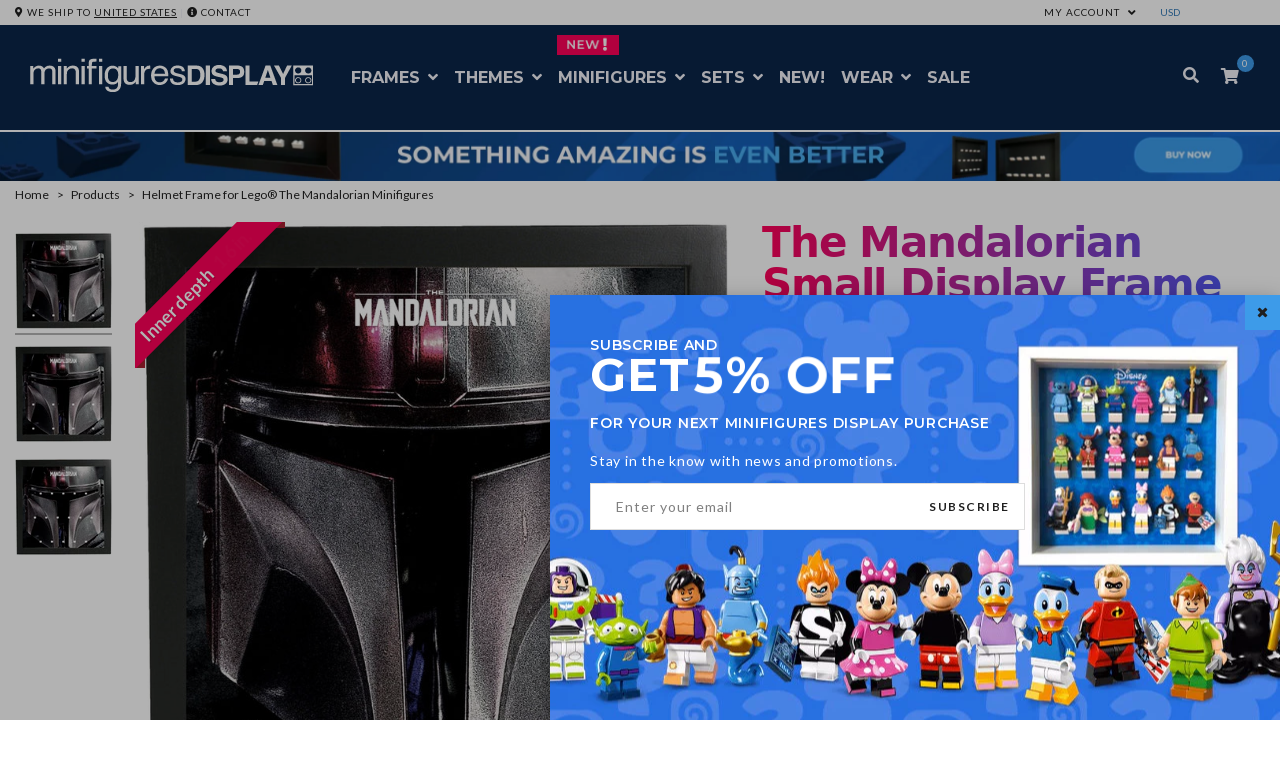

--- FILE ---
content_type: text/html; charset=utf-8
request_url: https://www.minifiguresdisplay.com/en-us/products/helmet-frame-for-the-mandalorian-minifigures
body_size: 55388
content:
<!doctype html><!--

    +--------------------------------------------------------+
    | M  I  N  I  F  I  G  U  R  E  S    D  I  S  P  L  A  Y |
    +--------------------------------------------------------+
                   Made with ♥ in Barcelona

                   
-->
<!--[if gt IE 8]><!--><html class="no-js" lang="en"><!--<![endif]-->
<head>
  <script>     
    window.Shoppad = window.Shoppad || {},     
    window.Shoppad.apps = window.Shoppad.apps || {},     
    window.Shoppad.apps.infiniteoptions = window.Shoppad.apps.infiniteoptions || {},     
    window.Shoppad.apps.infiniteoptions.addToCartButton = 'form[action="/cart/add"]:first .btn-cart';
  </script>
  <script src="//d1liekpayvooaz.cloudfront.net/apps/customizery/customizery.js?shop=legominifiguresdisplay.myshopify.com"></script>
<meta charset="utf-8" />
  <!--[if IE]><meta http-equiv='X-UA-Compatible' content='IE=edge,chrome=1' /><![endif]-->
  <meta name="viewport" content="width=device-width, initial-scale=1, maximum-scale=1">
  <title>
    Frame for Helmet The Mandalorian Minifigures &ndash; Display Frames for Lego Minifigures
  </title>
  <meta name="description" content="The ultimate solution to your Minifigures Helmet The Mandalorian. Show them in an organized way and keep them safe and dust free. Select a custom layout and color for your minifigures set." />
  <link rel="canonical" href="https://www.minifiguresdisplay.com/en-us/products/helmet-frame-for-the-mandalorian-minifigures" />
  <link rel="amphtml" href="//www.minifiguresdisplay.com/a/amp/products/helmet-frame-for-the-mandalorian-minifigures.html" >
  <meta name="p:domain_verify" content="4ee3e40d0d30b244739942d54a8ad063"/>
  <meta name="google-site-verification" content="LBm7ozPmQIZZUB9CsdILbs-Xb-XdcVpXNOhb9ZpYKF0" />
  <meta name="msvalidate.01" content="2F06EFB963672304001D5F79E724D09C" />
  <meta property="fb:app_id" content="931864283577360" />
  <!-- Social meta ================================================== -->
  

  <meta property="og:type" content="product">
  <meta property="og:title" content="Helmet Frame for Lego® The Mandalorian Minifigures">
  <meta property="og:url" content="https://www.minifiguresdisplay.com/en-us/products/helmet-frame-for-the-mandalorian-minifigures">
  
  <meta property="og:image" content="https://www.minifiguresdisplay.com/cdn/shop/products/TheMandalorianHelmet-4_grande.jpg?v=1617011504">
  <meta property="og:image:secure_url" content="https://www.minifiguresdisplay.com/cdn/shop/products/TheMandalorianHelmet-4_grande.jpg?v=1617011504">
  
  <meta property="og:image" content="https://www.minifiguresdisplay.com/cdn/shop/products/TheMandalorianHelmet-9_grande.jpg?v=1617011531">
  <meta property="og:image:secure_url" content="https://www.minifiguresdisplay.com/cdn/shop/products/TheMandalorianHelmet-9_grande.jpg?v=1617011531">
  
  <meta property="og:image" content="https://www.minifiguresdisplay.com/cdn/shop/products/TheMandalorianHelmet-16_grande.jpg?v=1617011548">
  <meta property="og:image:secure_url" content="https://www.minifiguresdisplay.com/cdn/shop/products/TheMandalorianHelmet-16_grande.jpg?v=1617011548">
  
  <meta property="og:price:amount" content="34.00">
  <meta property="og:price:currency" content="EUR">


  <meta property="og:description" content="The ultimate solution to your Minifigures Helmet The Mandalorian. Show them in an organized way and keep them safe and dust free. Select a custom layout and color for your minifigures set.">

<meta property="og:site_name" content="Minifigures Display">
  
 

  <meta name="twitter:card" content="product" /> <!-- twitter-card -->
  <meta name="twitter:title" content="Helmet Frame for Lego® The Mandalorian Minifigures" />
  <meta name="twitter:description" content="The ultimate solution to your Lego® minifigures Star Wars The Mandalorian. Show them in an organized way and keep them safe and dust free. Select a custom layout and color for your Lego® minifigures set. ***Minifigures not included***DESCRIPTIONHelmet Star Wars The Mandalorian, Star Wars Minifigures Display Case / FrameDisplay your figures in style, keep them safe and dust free behind plexiglass.The backboard is supplied" />
  <meta name="twitter:image" content="https://www.minifiguresdisplay.com/cdn/shop/products/TheMandalorianHelmet-4_large.jpg?v=1617011504" />
  <meta name="twitter:label1" content="Price" />
<meta name="twitter:site" content="@MinifigsDisplay" />
<meta name="twitter:creator" content="@MinifigsDisplay" />
  <meta name="twitter:data1" content="€ 34.00 EUR" />
  
  <meta name="twitter:label2" content="Brand" />
  <meta name="twitter:data2" content="Minifigures Display" />
  

  
  <link href="//www.minifiguresdisplay.com/cdn/shop/t/17/assets/plugins.css?v=178559958277614088611678718258" rel="stylesheet" type="text/css" media="none" onload="if(media!='all')media='all'">   
  
  <link rel="preload" href="//www.minifiguresdisplay.com/cdn/shop/t/17/assets/main.scss.css?v=137177209494455093131733824854" as="style" onload="this.onload=null;this.rel='stylesheet'">
<noscript><link rel="stylesheet" href="//www.minifiguresdisplay.com/cdn/shop/t/17/assets/main.scss.css?v=137177209494455093131733824854"></noscript>
  
  <link href="//www.minifiguresdisplay.com/cdn/shop/t/17/assets/megamenu.scss.css?v=117650072654071920191631603554" rel="stylesheet" type="text/css" media="all" />
  <link href="//www.minifiguresdisplay.com/cdn/shop/t/17/assets/static-blocks.scss.css?v=95667401519279437551764000890" rel="stylesheet" type="text/css" media="all" />
  <link href="//www.minifiguresdisplay.com/cdn/shop/t/17/assets/bazien.scss.css?v=47560394104720402741764000890" rel="stylesheet" type="text/css" media="all" />
  <link href="//www.minifiguresdisplay.com/cdn/shop/t/17/assets/responsive.scss.css?v=72949350773442478761654187394" rel="stylesheet" type="text/css" media="all" />
  <!-- Javascript -->
  <script src="//www.minifiguresdisplay.com/cdn/shop/t/17/assets/jquery.min.js?v=44735351667816064131603728576" type="text/javascript"></script>
  <script src="//www.minifiguresdisplay.com/cdn/shop/t/17/assets/jquery-migrate-1.2.0.min.js?v=151440869064874006631603728573" type="text/javascript"></script>
  
<script type="text/javascript">
var iStockShop = "legominifiguresdisplay.myshopify.com";
var iStockIsProductpage = true;

// define mesage
var iStockSuccessMsg = 'Thanks! We will notify you when this product becomes available!';
var iStockErrorMsg = 'Please enter a valid email address.';

// define Quick view classes
var iStockQvButton = '.act-quickview-button';
var iStockQvWrapper = '.product-view';

var iStockAllowPreorder = false;
var iStockSelectClass = '.swatch-element input,.product-options';  
</script>
<script src="https://cdn.myshopapps.com/istock/iStock-notify.js" async></script>
<script type="text/javascript">
  setTimeout(function(){
		var hndl = $(".add-to-box .iStock-wrapper").attr("handle");
		istockgetProduct(hndl,$(".add-to-box"));
	},2000);
</script> 


  
  <script src="//www.minifiguresdisplay.com/cdn/shop/t/17/assets/plugins.js?v=124313718847907496321620817550" type="text/javascript"></script>
  <script src="//www.minifiguresdisplay.com/cdn/shop/t/17/assets/novaworks.js?v=119089166000687342861653998359" type="text/javascript"></script>
  <script src="//www.minifiguresdisplay.com/cdn/shop/t/17/assets/jquery.themepunch.tools.min.js?v=69729408727513520531603728577" type="text/javascript"></script>
  <script src="//www.minifiguresdisplay.com/cdn/shop/t/17/assets/jquery.themepunch.revolution.min.js?v=107893562877271040031603728576" type="text/javascript"></script>
  <script src="//www.minifiguresdisplay.com/cdn/shop/t/17/assets/jquery.transit.min.js?v=32951292990835408521603728577" type="text/javascript"></script>
  <script src="//www.minifiguresdisplay.com/cdn/shop/t/17/assets/jquery.megamenu.js?v=160868262621633876071603728575" type="text/javascript"></script>
  <script src="//www.minifiguresdisplay.com/cdn/shopifycloud/storefront/assets/themes_support/shopify_common-5f594365.js" type="text/javascript"></script>
  
  <script src="//www.minifiguresdisplay.com/cdn/shopifycloud/storefront/assets/themes_support/option_selection-b017cd28.js" type="text/javascript"></script>
  <script src="//www.minifiguresdisplay.com/cdn/shopifycloud/storefront/assets/themes_support/api.jquery-7ab1a3a4.js" type="text/javascript"></script>
  <script src="//www.minifiguresdisplay.com/cdn/shop/t/17/assets/social-buttons.js?v=11321258142971877191603728633" type="text/javascript"></script>
  <!--[if lt IE 8]><link rel="stylesheet" type="text/css" href="css/settings-ie8.css" media="all" /><![endif]-->
  <!--[if lt IE 9]><script src="//html5shim.googlecode.com/svn/trunk/html5.js"></script><![endif]-->
  <link rel="apple-touch-icon" sizes="57x57" href="//www.minifiguresdisplay.com/cdn/shop/files/apple-icon_57x57.png?v=18124134937952499058">
<link rel="apple-touch-icon" sizes="60x60" href="//www.minifiguresdisplay.com/cdn/shop/files/apple-icon_60x60.png?v=18124134937952499058">
<link rel="apple-touch-icon" sizes="72x72" href="//www.minifiguresdisplay.com/cdn/shop/files/apple-icon_72x72.png?v=18124134937952499058">
<link rel="apple-touch-icon" sizes="76x76" href="//www.minifiguresdisplay.com/cdn/shop/files/apple-icon_76x76.png?v=18124134937952499058">
<link rel="apple-touch-icon" sizes="114x114" href="//www.minifiguresdisplay.com/cdn/shop/files/apple-icon_114x114.png?v=18124134937952499058">
<link rel="apple-touch-icon" sizes="120x120" href="//www.minifiguresdisplay.com/cdn/shop/files/apple-icon_120x120.png?v=18124134937952499058">
<link rel="apple-touch-icon" sizes="144x144" href="//www.minifiguresdisplay.com/cdn/shop/files/apple-icon_144x144.png?v=18124134937952499058">
<link rel="apple-touch-icon" sizes="152x152" href="//www.minifiguresdisplay.com/cdn/shop/files/apple-icon_152x152.png?v=18124134937952499058">
<link rel="apple-touch-icon" sizes="180x180" href="//www.minifiguresdisplay.com/cdn/shop/files/apple-icon_180x180.png?v=18124134937952499058">
<link rel="icon" type="image/png" sizes="192x192" href="//www.minifiguresdisplay.com/cdn/shop/files/android-icon_192x192.png?23948">
<link rel="icon" type="image/png" sizes="32x32" href="//www.minifiguresdisplay.com/cdn/shop/files/favicon_32x32.png?v=18124134937952499058">
<link rel="icon" type="image/png" sizes="96x96" href="//www.minifiguresdisplay.com/cdn/shop/files/favicon_96x96.png?v=18124134937952499058">
<link rel="icon" type="image/png" sizes="16x16" href="//www.minifiguresdisplay.com/cdn/shop/files/favicon_16x16.png?v=18124134937952499058">
<link rel="apple-touch-startup-image" href="//www.minifiguresdisplay.com/cdn/shop/files/apple-icon_57x57.png?v=18124134937952499058">
<meta name="apple-mobile-web-app-title" content="Minifigures Display">
<link rel="manifest" href="//www.minifiguresdisplay.com/cdn/shop/files/manifest.json?v=13912847093354908654">
<meta name="msapplication-TileColor" content="#ffffff">
<meta name="msapplication-TileImage" content="//www.minifiguresdisplay.com/cdn/shop/files/ms-icon_144x144.png?v=18124134937952499058"> 
  <meta name="theme-color" content="#0a2549" media="(prefers-color-scheme: light)">
  <meta name="theme-color" content="#0a2549" media="(prefers-color-scheme: dark)">
  

  










  <script type="application/ld+json">
    {
      "@context": "http://schema.org",
      "@type": "BreadcrumbList",
      "itemListElement": [
      
          
            {
              "@type": "ListItem",
              "position": 1,
              "item": {
                "@id": "https://www.minifiguresdisplay.com/collections/all",
                "name": "Collections"
              }
            },
            {
              "@type": "ListItem",
              "position": 2,
              "item": {
             
                "@id": "https://www.minifiguresdisplay.com/collections/small-frame",
                "name": "Small Frame"
             
              }
            },
          
          {
            "@type": "ListItem",
            "position": 3,
            "item": {
              "@id": "https://www.minifiguresdisplay.com/en-us/products/helmet-frame-for-the-mandalorian-minifigures",
              "name": "Helmet Frame for Lego® The Mandalorian Minifigures"
            }
          }
        
      ]
    }
  </script>





 
  
  


  <script type="application/ld+json">
  {
    "@context": "http://schema.org/",
    "@type": "Product",
    "name": "Lego Minifigures Display Frame Helmet  Lego The Mandalorian Minifigures", 
    "image": "https:\/\/www.minifiguresdisplay.com\/cdn\/shop\/products\/TheMandalorianHelmet-4_1024x1024.jpg?v=1617011504",
    "description": "The ultimate solution to your Lego® minifigures Star Wars The Mandalorian. Show them in an organized way and keep them safe and dust free. Select a custom layout and color for your Lego® minifigures set. ***Minifigures not included***DESCRIPTIONHelmet Star Wars The Mandalorian, Star Wars Minifigures Display Case / FrameDisplay your figures in style, keep them safe and dust free behind plexiglass.The backboard is supplied with genuine Lego® bricks bonded securely to it as shown.The frames are brand new, they are made from MDF and are finished to high standard in satin white or black.This handmade Minifigures Display Frame / Case can hold 18 minifigures or custom layout.They measure 25 x 25 cm externally and are 4,5 cm deep, which is ideal to house any standard Lego® minifigure with accessories.It comes with a system for hanging but can also be use free standing.It comes with a plexiglass front to keep your figures dust free, this can be removed if desired for easier access to your Lego® Minifigures or swap them around when you fancy a change.(*) The Mandalorian Small Display Frame",
    
      "brand": {
        "@type": "Brand",
        "name": "Minifigures Display"
      },
    
    
      "sku": "018-SWM02-BB",
    
    
      "mpn": "762792619968",
    
    
    "offers": {
      "@type": "Offer",
      "priceCurrency": "EUR",
      "price": 34.0,
      "availability": "http://schema.org/InStock",
      "url": "https://www.minifiguresdisplay.com/en-us/products/helmet-frame-for-the-mandalorian-minifigures?variant=39285524299849",
      "seller": {
        "@type": "Organization",
        "name": "Minifigures Display"
      },
      "priceValidUntil": "2026-12-3"
    }
    
     ,"aggregateRating": {
            "@type": "AggregateRating",
            "ratingCount": 7,
            "ratingValue": 4.000,
            "bestRating": "5",
            "worstRating": "0"   
     }
    
  }
  </script>
 




<script type="application/ld+json">
  {
    "@context": "http://schema.org",
    "@type": "WebSite",
    "name": "Minifigures Display",
    "url": "https://www.minifiguresdisplay.com"
  }
</script>

<script type="application/ld+json" id="shopReview">
     {
       "@context": "http://schema.org",
       "@type": "Organization",
       "name": "Minifigures Display",
       "url": "https://www.minifiguresdisplay.com",
       "brand": "Lego",
       "logo": "https://cdn.shopify.com/s/files/1/1123/3426/files/logo_2021_black.png?v=1610557070",
          "sameAs": [
      "https://www.facebook.com/MinifiguresDisplay",
      "https://www.twitter.com/MinifigsDisplay",
      "https://www.pinterest.com/minifiguresdisplay",
      "https://instagram.com/minifiguresdisplay",
      "http://blog.minifiguresdisplay.com",
      "https://www.youtube.com/channel/UCJEjRN9ogsfZTtOxXMtZqPA"
    ]
  ,
  "aggregateRating": {
         "@type": "AggregateRating",
         "ratingValue": "4.8",
         "bestRating": "5",
         "worstRating": "4",
         "reviewCount": "232"
       }
     }
</script>
<script type="application/ld+json">
{
  "@context": "http://schema.org",
  "@type": "WebSite",
  "url": "https://www.minifiguresdisplay.com",
  "potentialAction": {
    "@type": "SearchAction",
    "target": "https://www.minifiguresdisplay.com/search?q={search_term_string}",
    "query-input": "required name=search_term_string"
  }
}
</script>
  
<style> .lazyload, .lazyloading { opacity: 0; } .lazyloaded { opacity: 1; transition: opacity 300ms; } </style>
<script src="//www.minifiguresdisplay.com/cdn/shop/t/17/assets/lazysizes.min.js?v=146090972802548165551605097552" async="" type="text/javascript"></script>
  
<link href="https://fonts.googleapis.com/css?family=Montserrat:400,500,600,700" rel="stylesheet">
  
  <script type="text/javascript">
    WebFontConfig = {
      google: { families: [ 
        
        'Lato:100,200,300,400,500,600,700,800,900'
        

        
        
        ,
              
        'Lato:100,200,300,400,500,600,700,800,900'
        

        
        
        ,
              
        'Lato:100,200,300,400,500,600,700,800,900'
        

        
        
        ,
              
        'Lato:100,200,300,400,500,600,700,800,900'
        
        
        
        
        ,
              
        'Playfair Display:100,200,300,400,500,600,700,800,900'
        

        
        
        ,
              
        'Lato:100,200,300,400,500,600,700,800,900'
        
      ] }
    };
    (function() {
      var wf = document.createElement('script');
      wf.src = ('https:' == document.location.protocol ? 'https' : 'http') +
        '://ajax.googleapis.com/ajax/libs/webfont/1/webfont.js';
      wf.type = 'text/javascript';
      wf.async = 'true';
      var s = document.getElementsByTagName('script')[0];
      s.parentNode.insertBefore(wf, s);
    })(); 
    
    window.money_format = "<span class=money>€ {{amount}} EUR</span>";
    window.shop_currency = "EUR";
  </script>
  

  <script>window.performance && window.performance.mark && window.performance.mark('shopify.content_for_header.start');</script><meta name="google-site-verification" content="3cnWMCcePFt08hi-dwB6V05JbOSWgVkQ2fKskNBHZEI">
<meta name="facebook-domain-verification" content="zwvf9y4b5xf4tfuutnltf1hcy5s0vr">
<meta id="shopify-digital-wallet" name="shopify-digital-wallet" content="/11233426/digital_wallets/dialog">
<meta name="shopify-checkout-api-token" content="9e699a882acc349e10176dba87233662">
<meta id="in-context-paypal-metadata" data-shop-id="11233426" data-venmo-supported="false" data-environment="production" data-locale="en_US" data-paypal-v4="true" data-currency="EUR">
<link rel="alternate" hreflang="x-default" href="https://www.minifiguresdisplay.com/products/helmet-frame-for-the-mandalorian-minifigures">
<link rel="alternate" hreflang="en-US" href="https://www.minifiguresdisplay.com/en-us/products/helmet-frame-for-the-mandalorian-minifigures">
<link rel="alternate" type="application/json+oembed" href="https://www.minifiguresdisplay.com/en-us/products/helmet-frame-for-the-mandalorian-minifigures.oembed">
<script async="async" src="/checkouts/internal/preloads.js?locale=en-US"></script>
<script id="shopify-features" type="application/json">{"accessToken":"9e699a882acc349e10176dba87233662","betas":["rich-media-storefront-analytics"],"domain":"www.minifiguresdisplay.com","predictiveSearch":true,"shopId":11233426,"locale":"en"}</script>
<script>var Shopify = Shopify || {};
Shopify.shop = "legominifiguresdisplay.myshopify.com";
Shopify.locale = "en";
Shopify.currency = {"active":"EUR","rate":"1.0"};
Shopify.country = "US";
Shopify.theme = {"name":"MD 2021","id":81562632265,"schema_name":null,"schema_version":null,"theme_store_id":null,"role":"main"};
Shopify.theme.handle = "null";
Shopify.theme.style = {"id":null,"handle":null};
Shopify.cdnHost = "www.minifiguresdisplay.com/cdn";
Shopify.routes = Shopify.routes || {};
Shopify.routes.root = "/en-us/";</script>
<script type="module">!function(o){(o.Shopify=o.Shopify||{}).modules=!0}(window);</script>
<script>!function(o){function n(){var o=[];function n(){o.push(Array.prototype.slice.apply(arguments))}return n.q=o,n}var t=o.Shopify=o.Shopify||{};t.loadFeatures=n(),t.autoloadFeatures=n()}(window);</script>
<script id="shop-js-analytics" type="application/json">{"pageType":"product"}</script>
<script defer="defer" async type="module" src="//www.minifiguresdisplay.com/cdn/shopifycloud/shop-js/modules/v2/client.init-shop-cart-sync_D0dqhulL.en.esm.js"></script>
<script defer="defer" async type="module" src="//www.minifiguresdisplay.com/cdn/shopifycloud/shop-js/modules/v2/chunk.common_CpVO7qML.esm.js"></script>
<script type="module">
  await import("//www.minifiguresdisplay.com/cdn/shopifycloud/shop-js/modules/v2/client.init-shop-cart-sync_D0dqhulL.en.esm.js");
await import("//www.minifiguresdisplay.com/cdn/shopifycloud/shop-js/modules/v2/chunk.common_CpVO7qML.esm.js");

  window.Shopify.SignInWithShop?.initShopCartSync?.({"fedCMEnabled":true,"windoidEnabled":true});

</script>
<script>(function() {
  var isLoaded = false;
  function asyncLoad() {
    if (isLoaded) return;
    isLoaded = true;
    var urls = ["\/\/d1liekpayvooaz.cloudfront.net\/apps\/coin\/coin.js?shop=legominifiguresdisplay.myshopify.com","https:\/\/chimpstatic.com\/mcjs-connected\/js\/users\/edfbbd94cb61947b533a7828f\/8e8b66c65dbc56816c6ec82b0.js?shop=legominifiguresdisplay.myshopify.com","https:\/\/widgets.automizely.com\/aftership\/gmv.js?organization_id=7dfde6a8ea61402db6104bcbc58a07f7\u0026shop=legominifiguresdisplay.myshopify.com","https:\/\/apps.hiko.link\/js\/hiko-auth.js?shop=legominifiguresdisplay.myshopify.com","https:\/\/cdn.hextom.com\/js\/quickannouncementbar.js?shop=legominifiguresdisplay.myshopify.com","\/\/d1liekpayvooaz.cloudfront.net\/apps\/customizery\/customizery.js?shop=legominifiguresdisplay.myshopify.com"];
    for (var i = 0; i < urls.length; i++) {
      var s = document.createElement('script');
      s.type = 'text/javascript';
      s.async = true;
      s.src = urls[i];
      var x = document.getElementsByTagName('script')[0];
      x.parentNode.insertBefore(s, x);
    }
  };
  if(window.attachEvent) {
    window.attachEvent('onload', asyncLoad);
  } else {
    window.addEventListener('load', asyncLoad, false);
  }
})();</script>
<script id="__st">var __st={"a":11233426,"offset":3600,"reqid":"3aa15880-bfe4-44dc-b1e9-e36f476e858c-1764798390","pageurl":"www.minifiguresdisplay.com\/en-us\/products\/helmet-frame-for-the-mandalorian-minifigures","u":"8c36e1810776","p":"product","rtyp":"product","rid":6562060795977};</script>
<script>window.ShopifyPaypalV4VisibilityTracking = true;</script>
<script id="captcha-bootstrap">!function(){'use strict';const t='contact',e='account',n='new_comment',o=[[t,t],['blogs',n],['comments',n],[t,'customer']],c=[[e,'customer_login'],[e,'guest_login'],[e,'recover_customer_password'],[e,'create_customer']],r=t=>t.map((([t,e])=>`form[action*='/${t}']:not([data-nocaptcha='true']) input[name='form_type'][value='${e}']`)).join(','),a=t=>()=>t?[...document.querySelectorAll(t)].map((t=>t.form)):[];function s(){const t=[...o],e=r(t);return a(e)}const i='password',u='form_key',d=['recaptcha-v3-token','g-recaptcha-response','h-captcha-response',i],f=()=>{try{return window.sessionStorage}catch{return}},m='__shopify_v',_=t=>t.elements[u];function p(t,e,n=!1){try{const o=window.sessionStorage,c=JSON.parse(o.getItem(e)),{data:r}=function(t){const{data:e,action:n}=t;return t[m]||n?{data:e,action:n}:{data:t,action:n}}(c);for(const[e,n]of Object.entries(r))t.elements[e]&&(t.elements[e].value=n);n&&o.removeItem(e)}catch(o){console.error('form repopulation failed',{error:o})}}const l='form_type',E='cptcha';function T(t){t.dataset[E]=!0}const w=window,h=w.document,L='Shopify',v='ce_forms',y='captcha';let A=!1;((t,e)=>{const n=(g='f06e6c50-85a8-45c8-87d0-21a2b65856fe',I='https://cdn.shopify.com/shopifycloud/storefront-forms-hcaptcha/ce_storefront_forms_captcha_hcaptcha.v1.5.2.iife.js',D={infoText:'Protected by hCaptcha',privacyText:'Privacy',termsText:'Terms'},(t,e,n)=>{const o=w[L][v],c=o.bindForm;if(c)return c(t,g,e,D).then(n);var r;o.q.push([[t,g,e,D],n]),r=I,A||(h.body.append(Object.assign(h.createElement('script'),{id:'captcha-provider',async:!0,src:r})),A=!0)});var g,I,D;w[L]=w[L]||{},w[L][v]=w[L][v]||{},w[L][v].q=[],w[L][y]=w[L][y]||{},w[L][y].protect=function(t,e){n(t,void 0,e),T(t)},Object.freeze(w[L][y]),function(t,e,n,w,h,L){const[v,y,A,g]=function(t,e,n){const i=e?o:[],u=t?c:[],d=[...i,...u],f=r(d),m=r(i),_=r(d.filter((([t,e])=>n.includes(e))));return[a(f),a(m),a(_),s()]}(w,h,L),I=t=>{const e=t.target;return e instanceof HTMLFormElement?e:e&&e.form},D=t=>v().includes(t);t.addEventListener('submit',(t=>{const e=I(t);if(!e)return;const n=D(e)&&!e.dataset.hcaptchaBound&&!e.dataset.recaptchaBound,o=_(e),c=g().includes(e)&&(!o||!o.value);(n||c)&&t.preventDefault(),c&&!n&&(function(t){try{if(!f())return;!function(t){const e=f();if(!e)return;const n=_(t);if(!n)return;const o=n.value;o&&e.removeItem(o)}(t);const e=Array.from(Array(32),(()=>Math.random().toString(36)[2])).join('');!function(t,e){_(t)||t.append(Object.assign(document.createElement('input'),{type:'hidden',name:u})),t.elements[u].value=e}(t,e),function(t,e){const n=f();if(!n)return;const o=[...t.querySelectorAll(`input[type='${i}']`)].map((({name:t})=>t)),c=[...d,...o],r={};for(const[a,s]of new FormData(t).entries())c.includes(a)||(r[a]=s);n.setItem(e,JSON.stringify({[m]:1,action:t.action,data:r}))}(t,e)}catch(e){console.error('failed to persist form',e)}}(e),e.submit())}));const S=(t,e)=>{t&&!t.dataset[E]&&(n(t,e.some((e=>e===t))),T(t))};for(const o of['focusin','change'])t.addEventListener(o,(t=>{const e=I(t);D(e)&&S(e,y())}));const B=e.get('form_key'),M=e.get(l),P=B&&M;t.addEventListener('DOMContentLoaded',(()=>{const t=y();if(P)for(const e of t)e.elements[l].value===M&&p(e,B);[...new Set([...A(),...v().filter((t=>'true'===t.dataset.shopifyCaptcha))])].forEach((e=>S(e,t)))}))}(h,new URLSearchParams(w.location.search),n,t,e,['guest_login'])})(!1,!0)}();</script>
<script integrity="sha256-52AcMU7V7pcBOXWImdc/TAGTFKeNjmkeM1Pvks/DTgc=" data-source-attribution="shopify.loadfeatures" defer="defer" src="//www.minifiguresdisplay.com/cdn/shopifycloud/storefront/assets/storefront/load_feature-81c60534.js" crossorigin="anonymous"></script>
<script data-source-attribution="shopify.dynamic_checkout.dynamic.init">var Shopify=Shopify||{};Shopify.PaymentButton=Shopify.PaymentButton||{isStorefrontPortableWallets:!0,init:function(){window.Shopify.PaymentButton.init=function(){};var t=document.createElement("script");t.src="https://www.minifiguresdisplay.com/cdn/shopifycloud/portable-wallets/latest/portable-wallets.en.js",t.type="module",document.head.appendChild(t)}};
</script>
<script data-source-attribution="shopify.dynamic_checkout.buyer_consent">
  function portableWalletsHideBuyerConsent(e){var t=document.getElementById("shopify-buyer-consent"),n=document.getElementById("shopify-subscription-policy-button");t&&n&&(t.classList.add("hidden"),t.setAttribute("aria-hidden","true"),n.removeEventListener("click",e))}function portableWalletsShowBuyerConsent(e){var t=document.getElementById("shopify-buyer-consent"),n=document.getElementById("shopify-subscription-policy-button");t&&n&&(t.classList.remove("hidden"),t.removeAttribute("aria-hidden"),n.addEventListener("click",e))}window.Shopify?.PaymentButton&&(window.Shopify.PaymentButton.hideBuyerConsent=portableWalletsHideBuyerConsent,window.Shopify.PaymentButton.showBuyerConsent=portableWalletsShowBuyerConsent);
</script>
<script data-source-attribution="shopify.dynamic_checkout.cart.bootstrap">document.addEventListener("DOMContentLoaded",(function(){function t(){return document.querySelector("shopify-accelerated-checkout-cart, shopify-accelerated-checkout")}if(t())Shopify.PaymentButton.init();else{new MutationObserver((function(e,n){t()&&(Shopify.PaymentButton.init(),n.disconnect())})).observe(document.body,{childList:!0,subtree:!0})}}));
</script>
<script id='scb4127' type='text/javascript' async='' src='https://www.minifiguresdisplay.com/cdn/shopifycloud/privacy-banner/storefront-banner.js'></script><link id="shopify-accelerated-checkout-styles" rel="stylesheet" media="screen" href="https://www.minifiguresdisplay.com/cdn/shopifycloud/portable-wallets/latest/accelerated-checkout-backwards-compat.css" crossorigin="anonymous">
<style id="shopify-accelerated-checkout-cart">
        #shopify-buyer-consent {
  margin-top: 1em;
  display: inline-block;
  width: 100%;
}

#shopify-buyer-consent.hidden {
  display: none;
}

#shopify-subscription-policy-button {
  background: none;
  border: none;
  padding: 0;
  text-decoration: underline;
  font-size: inherit;
  cursor: pointer;
}

#shopify-subscription-policy-button::before {
  box-shadow: none;
}

      </style>

<script>window.performance && window.performance.mark && window.performance.mark('shopify.content_for_header.end');</script>

  

 

<script type="text/javascript" src="//d1liekpayvooaz.cloudfront.net/apps/coin/coin.js?shop=legominifiguresdisplay.myshopify.com"></script>
<!-- Algolia head -->
  <script type="text/template" id="template_algolia_money_format"><span class=money>{{amount}}€</span></script>
  <script type="text/template" id="template_algolia_autocomplete"><div class="
  aa-columns-container

  [[# with.articles ]] aa-with-articles [[/ with.articles ]]
  [[^ with.articles ]] aa-without-articles [[/ with.articles ]]

  [[# with.collections ]] aa-with-collections [[/ with.collections ]]
  [[^ with.collections ]] aa-without-collections [[/ with.collections ]]

  [[# with.footer ]] aa-with-footer [[/ with.footer ]]
  [[^ with.footer ]] aa-without-footer [[/ with.footer ]]

  [[# with.poweredBy ]] aa-with-powered-by [[/ with.poweredBy ]]
  [[^ with.poweredBy ]] aa-without-powered-by [[/ with.poweredBy ]]

  [[# with.products ]] aa-with-products [[/ with.products ]]
  [[^ with.products ]] aa-without-products [[/ with.products ]]
">
  <div class="aa-dataset-products aa-right-column"></div>

  <div class="aa-left-column">
    <div class="aa-collections">
      <div class="aa-collections-header">
        Collections
      </div>
      <div class="aa-dataset-collections"></div>
    </div>

    <div class="aa-articles">
      <div class="aa-articles-header">
        Blog posts
      </div>
      <div class="aa-dataset-articles"></div>
    </div>

    <div class="aa-powered-by">
      <a
        class="aa-powered-by-logo"
        href="https://www.algolia.com/?utm_source=shopify&utm_medium=link&utm_campaign=autocomplete-[[ storeName ]]"
      ></a>
    </div>
  </div>
</div>
</script>
  <script type="text/template" id="template_algolia_autocomplete.css">.algolia-autocomplete {
  box-sizing: border-box;

  background: white;
  border: 1px solid #CCC;
  border-top: 2px solid [[ colors.main ]];

  z-index: 10000 !important;

  color: black;

  text-align: left;
}

.aa-dropdown-menu .aa-highlight {
  color: black;
  font-weight: bold;
}

.aa-dropdown-menu .aa-cursor {
  cursor: pointer;
  background: #f8f8f8;
}

/* Resets */
.aa-dropdown-menu div,
.aa-dropdown-menu p,
.aa-dropdown-menu span,
.aa-dropdown-menu a {
  box-sizing: border-box;

  margin: 0;
  padding: 0;

  line-height: 1;
  font-size: initial;
}

/* Links */
.aa-dropdown-menu a,
.aa-dropdown-menu a:hover,
.aa-dropdown-menu a:focus,
.aa-dropdown-menu a:active {
  font-weight: initial;
  font-style: initial;
  text-decoration: initial;

  color: [[ colors.main ]];
}

.aa-dropdown-menu a:hover,
.aa-dropdown-menu a:focus,
.aa-dropdown-menu a:active {
  text-decoration: underline;
}

/* Column layout */
.aa-dropdown-menu .aa-left-column,
.aa-dropdown-menu .aa-right-column {
  position: relative;

  padding: 24px 24px 0 24px;
}

.aa-dropdown-menu-size-xs .aa-left-column,
.aa-dropdown-menu-size-xs .aa-right-column,
.aa-dropdown-menu-size-sm .aa-left-column,
.aa-dropdown-menu-size-sm .aa-right-column {
  padding: 24px 12px 0 12px;
}

.aa-dropdown-menu .aa-with-powered-by .aa-left-column {
  padding-bottom: 48px;
}

.aa-dropdown-menu-size-xs .aa-left-column,
.aa-dropdown-menu-size-sm .aa-left-column {
  padding-top: 0;
  padding-bottom: 32px;
}

.aa-dropdown-menu-size-xs .aa-without-powered-by .aa-left-column,
.aa-dropdown-menu-size-sm .aa-without-powered-by .aa-left-column {
  padding-bottom: 0;
}

.aa-dropdown-menu-size-lg .aa-columns-container {
  direction: rtl;

  width: 100%;

  display: table;
  table-layout: fixed;
}

.aa-dropdown-menu-size-lg .aa-left-column,
.aa-dropdown-menu-size-lg .aa-right-column {
  display: table-cell;
  direction: ltr;
  vertical-align: top;
}

.aa-dropdown-menu-size-lg .aa-left-column {
  width: 30%;
}

.aa-dropdown-menu-size-lg .aa-without-articles.aa-without-collections .aa-left-column {
  display: none;
}

.aa-dropdown-menu-size-lg .aa-without-products .aa-left-column {
  width: 100%;
}

.aa-dropdown-menu-size-lg .aa-right-column {
  width: 70%;
  border-left: 1px solid #ebebeb;

  padding-bottom: 64px;
}

.aa-dropdown-menu-size-lg .aa-without-articles.aa-without-collections .aa-right-column {
  width: 100%;
  border-left: none;
}

.aa-dropdown-menu-size-lg .aa-without-products .aa-right-column {
  display: none;
}

/* Products group */
.aa-dropdown-menu .aa-dataset-products .aa-suggestions:after {
  content: '';
  display: block;
  clear: both;
}

.aa-dropdown-menu .aa-without-products .aa-dataset-products {
  display: none;
}

.aa-dropdown-menu .aa-products-empty {
  margin-bottom: 16px;
}

.aa-dropdown-menu .aa-products-empty .aa-no-result {
  color: [[ colors.secondary ]];
}

.aa-dropdown-menu .aa-products-empty .aa-see-all {
  margin-top: 8px;
}

/* Product */
.aa-dropdown-menu .aa-dataset-products .aa-suggestion {
  float: left;

  width: 50%;

  margin-bottom: 16px;
  margin-top: -4px; /* -$v_padding */
}

.aa-dropdown-menu-size-xs .aa-dataset-products .aa-suggestion,
.aa-dropdown-menu-size-sm .aa-dataset-products .aa-suggestion {
  width: 100%;
}

.aa-dropdown-menu .aa-product {
  position: relative;
  min-height: 56px; /* $img_size + 2 * $v_padding */

  padding: 4px 16px; /* $v_padding, $h_padding */
}

.aa-dropdown-menu .aa-product-picture {
  position: absolute;

  width: 48px; /* $img_size */
  height: 48px; /* $img_size */

  top: 4px; /* $v_padding */
  left: 16px; /* $h_padding */

  background-position: center center;
  background-size: contain;
  background-repeat: no-repeat;
}

.aa-dropdown-menu .aa-product-text {
  margin-left: 64px; /* $img_size + $h_padding */
}

.aa-dropdown-menu-size-xs .aa-product {
  padding: 4px;
}

.aa-dropdown-menu-size-xs .aa-product-picture {
  display: none;
}

.aa-dropdown-menu-size-xs .aa-product-text {
  margin: 0;
}

.aa-dropdown-menu .aa-product-info {
  font-size: 0.85em;
  color: [[ colors.secondary ]];
}

.aa-dropdown-menu .aa-product-info .aa-highlight {
  font-size: 1em;
}

.aa-dropdown-menu .aa-product-price {
  color: [[ colors.main ]];
}

.aa-dropdown-menu .aa-product-title,
.aa-dropdown-menu .aa-product-info {
  width: 100%;

  margin-top: -0.4em;

  white-space: nowrap;
  overflow: hidden;
  text-overflow: ellipsis;

  line-height: 1.5;
}

/* Collections & Articles */
.aa-dropdown-menu .aa-without-collections .aa-collections {
  display: none;
}

.aa-dropdown-menu .aa-without-articles .aa-articles {
  display: none;
}

.aa-dropdown-menu .aa-collections,
.aa-dropdown-menu .aa-articles {
  margin-bottom: 24px;
}

.aa-dropdown-menu .aa-collections-empty .aa-no-result,
.aa-dropdown-menu .aa-articles-empty .aa-no-result {
  opacity: 0.7;
}

.aa-dropdown-menu .aa-collections-header,
.aa-dropdown-menu .aa-articles-header {
  margin-bottom: 8px;

  text-transform: uppercase;
  font-weight: bold;
  font-size: 0.8em;

  color: [[ colors.secondary ]];
}

.aa-dropdown-menu .aa-collection,
.aa-dropdown-menu .aa-article {
  padding: 4px;
}

/* Footer */

.aa-dropdown-menu .aa-footer {
  display: block;

  width: 100%;

  position: absolute;
  left: 0;
  bottom: 0;

  padding: 16px 48px;

  background-color: #f8f8f8;
}

.aa-dropdown-menu-size-xs .aa-footer,
.aa-dropdown-menu-size-sm .aa-footer,
.aa-dropdown-menu-size-md .aa-footer {
  display: none;
}

/* Powered By */

.aa-dropdown-menu .aa-without-powered-by .aa-powered-by {
  display: none;
}

.aa-dropdown-menu .aa-powered-by {
  width: 100%;

  position: absolute;
  left: 0;
  bottom: 16px;

  text-align: center;
  font-size: 0.8em;
  color: [[ colors.secondary ]];
}

.aa-dropdown-menu .aa-powered-by-logo {
  display: none;

  width: 142px;
  height: 24px;

  margin-bottom: -6px;

  background-position: center center;
  background-size: contain;
  background-repeat: no-repeat;
  background-image: url([data-uri]);
}
</script>
  <script type="text/template" id="template_algolia_autocomplete_collection"><div class="aa-collection">
  <div class="aa-picture" style="background-image: url('[[# helpers.iconImage ]][[/ helpers.iconImage ]]')"></div>
  <div class="aa-text">
    <span class="aa-title">[[& _highlightResult.title.value ]]</span>
  </div>
</div>
</script>
  <script type="text/template" id="template_algolia_autocomplete_collections_empty"><div class="aa-collections-empty">
  <div class="aa-no-result">
    [[ translations.noCollectionFound ]]
  </div>
</div>
</script>
  <script type="text/template" id="template_algolia_autocomplete_article"><div class="aa-article">
  <div class="aa-text">
    <span class="aa-title">[[& _highlightResult.title.value ]]</span>
  </div>
</div>
</script>
  <script type="text/template" id="template_algolia_autocomplete_articles_empty"><div class="aa-articles-empty">
  <div class="aa-no-result">
    No article found
  </div>
</div>
</script>
  <script type="text/template" id="template_algolia_autocomplete_product"><div class="aa-product">
  <div class="aa-product-picture" style="background-image: url('[[# helpers.thumbImage ]][[/ helpers.thumbImage ]]')"></div>
  <div class="aa-product-text">
    <p class="aa-product-title">
      [[# helpers.fullHTMLTitle ]][[/ helpers.fullHTMLTitle ]]
    </p>
    <p class="aa-product-info">
      [[# product_type ]]
        [[& _highlightResult.product_type.value ]]
      [[/ product_type ]]
   <!--   [[# vendor ]]
        [[# helpers.by ]] [[& _highlightResult.vendor.value ]] [[/ helpers.by ]]
      [[/ vendor ]] -->
    </p>
    <p class="aa-product-price">
      [[# helpers.autocompletePrice ]][[/ helpers.autocompletePrice ]]
    </p>
  </div>
</div>
</script>
  <script type="text/template" id="template_algolia_autocomplete_products_empty"><div class="aa-products-empty">
  <p class="aa-no-result">
    [[# helpers.no_result_for ]] "[[ query ]]" [[/ helpers.no_result_for]]
  </p>

  <p class="aa-see-all">
    <a href="/search?q=">
      [[ translations.allProducts ]]
    </a>
  </p>
</div>
</script>
  <script type="text/template" id="template_algolia_autocomplete_footer"><div class="aa-footer">
  [[ translations.allProducts ]]
  <a class="aa-footer-link" href="/search?q=[[ query ]]">
    [[ translations.matching ]]
    <span class="aa-query">
      "[[ query ]]"
    </span>
  </a>
  (<span class="aa-nbhits">[[# helpers.formatNumber ]][[ nbHits ]][[/ helpers.formatNumber ]]</span>)
</div>
</script>
  <script type="text/template" id="template_algolia_instant_search"><div class="ais-page">
  <div class="ais-facets-button">
    Show filters
  </div>
  <div class="ais-facets">
      <div class="ais-current-refined-values-container"></div>
    [[# facets ]]
      <div class="ais-facet-[[ type ]] ais-facet-[[ name ]]"></div>
    [[/ facets ]]
  </div>
  <div class="ais-block">
    <div class="ais-input">
      <div class="ais-input--label">
        [[ translations.search ]]
      </div>
      <div class="ais-search-box-container"></div>
      <div class="ais-input-button">
        <div class="ais-clear-input-icon"></div>
      </div>
    </div>
    <div class="ais-search-header">
      <div class="ais-stats-container"></div>
      <div class="ais-change-display">
        <span class="ais-change-display-block ais-change-display-selected"><i class="fa fa-th-large"></i></span>
        <span class="ais-change-display-list"><i class="fa fa-th-list"></i></span>
      </div>
      <div class="ais-sort">
        [[ translations.sortBy ]]
        <span class="ais-sort-orders-container"></span>
      </div>
    </div>
    <div class="ais-hits-container ais-results-as-block"></div>
  </div>
  <div class="ais-pagination-container"></div>
</div>
</script>
  <script type="text/template" id="template_algolia_instant_search.css">.ais-page .aa-highlight {
  color: black;
  font-weight: bold;
}

/* Resets */
.ais-page div,
.ais-page p,
.ais-page span,
.ais-page a,
.ais-page ul,
.ais-page li,
.ais-page input {
  box-sizing: border-box;

  margin: 0;
  padding: 0;

  line-height: 1;
  font-size: initial;
}

/* Links */
.ais-page .ais-link,
.ais-page a,
.ais-page a:hover,
.ais-page a:focus,
.ais-page a:active {
  font-weight: initial;
  font-style: initial;
  text-decoration: initial;

  color: [[ colors.main ]];

  cursor: pointer;
}

.ais-page a:hover,
.ais-page a:focus,
.ais-page a:active,
.ais-page .ais-link:hover {
  text-decoration: underline;
}

/* Columns */
.ais-page .ais-facets {
  width: 25%;
  float: left;
  padding-right: 8px;
}

.ais-page .ais-block {
  width: 75%;
  float: right;
  padding-left: 8px;
}

.ais-results-size-xs .ais-page .ais-facets,
.ais-results-size-xs .ais-page .ais-block,
.ais-results-size-sm .ais-page .ais-facets,
.ais-results-size-sm .ais-page .ais-block {
  width: 100%;
  padding-left: 0px;
}

.ais-page .ais-pagination {
  clear: both;
}

/* Refine button */
.ais-page .ais-facets-button {
  display: none;

  margin: 16px 0;
  padding: 8px;

  border: 1px solid #e0e0e0;
  text-align: center;

  cursor: pointer;
}

.ais-results-size-xs .ais-page .ais-facets-button,
.ais-results-size-sm .ais-page .ais-facets-button {
  display: block;
}

.ais-results-size-xs .ais-page .ais-facets,
.ais-results-size-sm .ais-page .ais-facets {
  display: none;
}

.ais-results-size-xs .ais-page .ais-facets__shown,
.ais-results-size-sm .ais-page .ais-facets__shown {
  display: block;
}

/* Facets */
.ais-page .ais-facet {
  border: 1px solid #e0e0e0;

  margin-bottom: 16px;

  color: #636363;
}

.ais-page .ais-facet a,
.ais-page .ais-facet a:hover,
.ais-page .ais-facet a:focus,
.ais-page .ais-facet a:active {
  color: #666;
}

.ais-page .ais-facet--header {
  padding: 6px 8px;

  background: #f4f4f4;

  font-size: 0.95em;
  color: #757575;
  text-transform: uppercase;
}

.ais-page .ais-facet--body {
  padding: 8px;
}

.ais-page .ais-facet--item {
  position: relative;
  width: 100%;

  padding: 6px 50px 6px 0;

  cursor: pointer;
}

.ais-page .ais-facet--label {
  display: inline-block;
  margin-top: -0.15em;
  margin-bottom: -0.15em;

  width: 100%;

  white-space: nowrap;
  overflow: hidden;
  text-overflow: ellipsis;

  cursor: pointer;

  line-height: 1.3;
}

.ais-page .ais-facet--count {
  [[# distinct ]]
    display: none;
  [[/ distinct ]]

  position: absolute;

  top: 6px;
  right: 0px;

  color: [[ colors.secondary ]];
}

.ais-page .ais-facet--active {
  font-weight: bold;
}

.ais-page .ais-facet--active, .ais-page .ais-facet--item:hover {
  margin-left: -8px;
  padding-left: 4px;
  padding-right: 42px;

  border-left: 4px solid [[ colors.main ]];
}

.ais-page .ais-facet--active .ais-facet--count, .ais-page .ais-facet--item:hover .ais-facet--count {
  right: -8px;
}

.ais-page .ais-current-refined-values {
  position: relative;
}

.ais-page .ais-current-refined-values--header {
  padding-right: 72px;
}

.ais-page .ais-current-refined-values--clear-all {
  position: absolute;

  top: 5px;
  right: 8px;
}

.ais-page .ais-current-refined-values--link {
  display: table;

  width: 100%;
  margin: 4px 0;

  border: 1px solid #e0e0e0;

  cursor: pointer;
}

.ais-page .ais-current-refined-values--link:before {
  content: '\2a2f';
  display: table-cell;
  vertical-align: middle;

  width: 0;
  padding: 4px 6px;

  background: #e0e0e0;
}

.ais-page .ais-current-refined-values--link div {
  display: inline;
}

.ais-page .ais-current-refined-values--link > div {
  display: table-cell;
  vertical-align: middle;

  margin-top: -0.15em;
  margin-bottom: -0.15em;
  padding: 4px 6px;

  background: #f4f4f4;

  width: 100%;
  max-width: 1px;

  white-space: nowrap;
  overflow: hidden;
  text-overflow: ellipsis;

  line-height: 1.3;
}

.ais-page .ais-current-refined-values--link:hover {
  text-decoration: none;
}

.ais-page .ais-current-refined-values--link:hover > div {
  text-decoration: line-through;
}

.ais-page .ais-current-refined-values--label {
  font-weight: bold;
}

.ais-page .ais-current-refined-values--count {
  display: none;
}

.ais-page .ais-range-slider--target {
  margin: 16px 16px 24px 16px;
  cursor: pointer;
}

.ais-page .ais-range-slider--tooltip {
  display: none;

  background: transparent;

  font-size: 0.8em;
}

.ais-page .ais-range-slider--connect {
  background: [[ colors.main ]];
}

.ais-page .ais-range-slider--handle {
  border-color: #ccc;
}

.ais-page .ais-range-slider--active .ais-range-slider--tooltip {
  display: block;
}

.ais-page .ais-range-slider--value {
  margin-left: -20px;
  padding-top: 15px;

  font-size: 0.8em;
}

/* Search box */

.ais-page .ais-input {
  display: table;
  width: 100%;

  border: 2px solid [[ colors.main ]];
}

.ais-page .ais-input--label {
  display: table-cell;
  vertical-align: middle;

  width: 0;

  padding: 8px;
  padding-right: 24px;

  white-space: nowrap;
  color: white;
  background: [[ colors.main ]];
}

.ais-results-size-xs .ais-page .ais-input--label {
  display: none;
}

.ais-page .ais-search-box-container {
  display: table-cell;
  width: 100%;
  vertical-align: middle;
}

.ais-page .ais-search-box--input {
  width: 100%;
  padding: 8px 16px 8px 4px;

  border: none;
}

.ais-page .ais-search-box--input::-ms-clear {
  display: none;
  width: 0;
  height: 0;
}

.ais-page .ais-search-box--input,
.ais-page .ais-search-box--input:focus {
  outline: 0;
  box-shadow: none;

  height: 32px;
  padding: 0 8px;
}

.ais-page .ais-input-button {
  display: table-cell;
  vertical-align: middle;

  width: 0;
  padding: 4px 8px;
}

.ais-page .ais-clear-input-icon,
.ais-page .ais-algolia-icon {
  background-size: contain;
  background-position: center center;
  background-repeat: no-repeat;

  cursor: pointer;
}

.ais-page .ais-clear-input-icon {
  display: none;

  width: 16px;
  height: 16px;

  background-image: url('[data-uri]');
}

.ais-page .ais-algolia-icon {
  width: 24px;
  height: 24px;

  background-image: url([data-uri]);
}

/* Search header */
.ais-page .ais-search-header {
  margin: 16px 0 8px 0;
  padding: 0.6em 0.9em 0.4em 0.9em;

  background: #f4f4f4;
  color: [[ colors.secondary ]];
}

.ais-page .ais-search-header:after {
  content: '';
  clear: both;
  display: block;
}

.ais-page .ais-search-header {
  font-size: 0.85em;
}

.ais-page .ais-search-header * {
  font-size: inherit;
  line-height: 1.6;
}

/* Stats */
.ais-page .ais-stats {
  float: left;
}

.ais-page .ais-stats--nb-results {
  font-weight: bold;
}

.ais-results-size-xs .ais-page .ais-stats {
  float: none;
}

/* Display mode */
.ais-page .ais-change-display {
  float: right;

  margin-left: 10px;

  cursor: pointer;
}

.ais-page .ais-change-display-block:hover,
.ais-page .ais-change-display-list:hover,
.ais-page .ais-change-display-selected {
  color: [[ colors.main ]];
}

/* Sort orders */
.ais-page .ais-sort {
  float: right;
}

.ais-results-size-xs .ais-page .ais-sort {
  float: none;
}

.ais-page .ais-sort-by-selector {
  display: inline-block;
  width: auto;
  min-width: 0;
  height: 1.6em;
  min-height: 0;

  padding: 0 0.4em;
  margin: 0;
  margin-top: -0.1em;

  cursor: pointer;
}

/* Hits */
.ais-page .ais-hits:after {
  content: '';
  clear: both;
  display: block;
}

.ais-page .ais-hit-empty {
  margin-top: 60px;
  text-align: center;
}

.ais-page .ais-highlight {
  position: relative;
  z-index: 1;

  font-weight: bold;
}

.ais-page .ais-highlight:before {
  content: '';
  position: absolute;

  z-index: -1;

  width: 100%;
  height: 100%;

  background: [[ colors.main ]];
  opacity: 0.1;
}

.ais-page .ais-hit {
  position: relative;
  float: left;
  margin: 8px 0 16px 0;
  border: 0px solid #e0e0e0;
  cursor: pointer;
}

.ais-page .ais-hit:hover {
  border-color: [[ colors.main ]];
}

.ais-page .ais-hit--details * {
  width: 100%;

  margin-top: -0.15em;
  margin-bottom: -0.15em;

  white-space: nowrap;
  overflow: hidden;
  text-overflow: ellipsis;

  line-height: 1.3;
}

.ais-page .ais-hit--title {
  color: [[ colors.main ]];
}

.ais-page .ais-hit--subtitle {
  font-size: 0.9em;
  color: [[ colors.secondary ]];
}

.ais-page .ais-hit--product {
color: #202020;
    letter-spacing: 0px;
    text-decoration: none;
}

.ais-page .ais-hit--subtitle * {
  font-size: inherit;
}

.ais-page .ais-hit--price {
  color: [[ colors.main ]];
}

.ais-page .ais-hit--price-striked {
  text-decoration: line-through;
  color: [[ colors.secondary ]];
}

.ais-page .ais-hit--price-striked span {
  color: [[ colors.main ]];
}

.ais-page .ais-hit--price-discount {
  color: [[ colors.secondary ]];
}

.ais-page .ais-hit--cart-button {
  display: inline-block;

  width: auto;
  padding: 8px 16px;
  margin-top: 8px;

  color: [[ colors.secondary ]];
  background: #e0e0e0;

  font-size: 0.9em;
  text-transform: uppercase;
}

.ais-page .ais-hit--cart-button:not(.ais-hit--cart-button__disabled):hover {
  background-color: [[ colors.main ]];
  color: white;
  text-decoration: none;
}

.ais-page .ais-hit--cart-button__disabled {
  background: #ccc;
}

.ais-page .ais-results-as-list .ais-hit {
  padding: 30px 25px; /* $v_padding $h_padding */
  width: 100%;
  min-height: 170px; /* $img_size + 2 * $v_padding */
}

.ais-page .ais-results-as-list .ais-hit--picture {
  position: absolute;
  top: 30px; /* $v_padding */
  left: 25px; /* $h_padding */
  width: 110px; /* $img_size */
  height: 110px; /* $img_size */
  background-position: center center;
  background-size: contain;
  background-repeat: no-repeat;
}

.ais-page .ais-results-as-list .ais-hit--details {
  margin-left: 160px; /* $img_size + 2 * $h_padding */
}

.ais-page .ais-results-as-block .ais-hit {
  padding: 10px 5px; /* $v_padding $h_padding */

  text-align: center;
}

.ais-results-size-xs .ais-page .ais-results-as-block .ais-hit {
  width: 50%;
  margin-left: 0%;
}

.ais-results-size-sm .ais-page .ais-results-as-block .ais-hit,
.ais-results-size-md .ais-page .ais-results-as-block .ais-hit {
  width: 25%;
  margin-left: 0%;
}

.ais-results-size-sm .ais-page .ais-results-as-block > div > div:nth-of-type(2n + 1) .ais-hit,
.ais-results-size-md .ais-page .ais-results-as-block > div > div:nth-of-type(2n + 1) .ais-hit {
  margin-left: 0;
}

.ais-results-size-lg .ais-page .ais-results-as-block .ais-hit {
  width: 25%;
  margin-left: 0%;
}
.ais-results-size-lg {
margin-left: 1%;
margin-right: 1%;
}
.ais-results-size-xs {
margin-left: 1%;
margin-right: 1%;
}
.ais-results-size-sm {
margin-left: 1%;
margin-right: 1%;
}

.ais-results-size-lg .ais-page .ais-results-as-block > div > div:nth-of-type(3n + 1) .ais-hit {
  margin-left: 0;
}

.ais-page .ais-results-as-block .ais-hit--picture {
  position: absolute;
  top: 30px; /* $v_padding */
  left: 50%;
  margin-left: -55px; /* -$img_size / 2 */

  width: 110px; /* $img_size */
  height: 110px; /* $img_size */

  background-position: center center;
  background-size: contain;
  background-repeat: no-repeat;
}

.ais-page .ais-results-as-block .ais-hit--details {
  margin-top: 140px; /* $img_size + $v_padding */
}

/* Pagination */
.ais-page .ais-pagination {
  text-align: center;
}

.ais-page .ais-pagination--item {
  display: inline-block;

  width: 32px;
  height: 32px;

  margin: 0px 5px;

  border: 1px solid #e0e0e0;
  border-radius: 2px;

  text-align: center;
}

.ais-page .ais-pagination--active {
  border-color: [[ colors.main ]];
}

.ais-page .ais-pagination--link {
  display: inline-block;

  width: 100%;
  height: 100%;

  padding: 5px 0;

  font-size: 0.9em;
  color: [[ colors.main ]];
}
</script>
  <script type="text/template" id="template_algolia_instant_search_stats">[[# hasNoResults ]]
  [[ translations.noResultFound ]]
[[/ hasNoResults ]]

[[# hasOneResult ]]
  <span class="ais-stats--nb-results">
    [[ translations.oneResultFound ]]
  </span>
[[/ hasOneResult ]]

[[# hasManyResults ]]
  [[# helpers.outOf ]] [[ start ]]-[[ end ]] [[/ helpers.outOf ]]
  <span class="ais-stats--nb-results">
    [[# helpers.formatNumber ]][[ nbHits ]][[/ helpers.formatNumber ]]
    [[ translations.resultsFound ]]
  </span>
[[/ hasManyResults ]]

[[# helpers.in ]] [[ processingTimeS ]][[/ helpers.in ]]
</script>
  <script type="text/template" id="template_algolia_instant_search_facet_item"><label class="[[ cssClasses.label ]]">
  [[# type.disjunctive ]]
    <input type="checkbox" class="[[ cssClasses.checkbox ]]" [[# isRefined ]]checked[[/ isRefined ]]/>
  [[/ type.disjunctive ]]
  [[& name ]]
  <span class="[[ cssClasses.count ]]">
    [[# helpers.formatNumber ]]
      [[ count ]]
    [[/ helpers.formatNumber ]]
  </span>
</label>
</script>
  <script type="text/template" id="template_algolia_instant_search_current_refined_values_item">[[# label ]]
  <div class="ais-current-refined-values--label">[[ label ]]</div>[[^ operator ]]:[[/ operator]]
[[/ label ]]

[[# operator ]]
  [[& displayOperator ]]
  [[# helpers.formatNumber ]][[ name ]][[/ helpers.formatNumber ]]
[[/ operator ]]
[[^ operator ]]
  [[# exclude ]]-[[/ exclude ]][[ name ]]
[[/ operator ]]
</script>
  <script type="text/template" id="template_algolia_instant_search_product"><div class="ais-hit ais-product" data-handle="[[ handle ]]" data-variant-id="[[ objectID ]]" data-distinct="[[ _distinct ]]">
  <div class="ais-hit--picture" style="background-image: url('[[# helpers.mediumImage ]][[/ helpers.mediumImage ]]')"></div>

  <div class="ais-hit--details">
    <p class="ais-hit--title">
      <a class="ais-hit--product" href="[[# helpers.instantsearchLink ]][[/ helpers.instantsearchLink ]]" onclick="void(0)" title="[[# helpers.fullTitle ]][[/ helpers.fullTitle ]]">
        [[# helpers.fullHTMLTitle ]][[/ helpers.fullHTMLTitle ]]
      </a>
    </p>
    <p class="ais-hit--subtitle" title="[[ product_type ]][[# vendor ]] by [[ vendor ]][[/ vendor ]]">
      [[& _highlightResult.product_type.value ]]
      [[# vendor ]] [[/ vendor ]]
    </p>
    <p class="ais-hit--price">[[# helpers.instantsearchPrice ]][[/ helpers.instantsearchPrice ]]</p>
    <!-- Extra info examples - Remove the display: none to show them -->
    <p class="ais-hit--info" style="display: none">
      [[# sku ]]
        <span class="algolia-sku">[[& _highlightResult.sku.value ]]</span>
      [[/ sku ]]
      [[# barcode ]]
        <span class="algolia-barcode">[[& _highlightResult.barcode.value ]]</span>
      [[/ barcode ]]
      [[# weight ]]
        <span class="algolia-weight">[[ weight ]]</span>
      [[/ weight ]]
      [[^ taxable ]]
        <span class="algolia-taxable">Tax free</span>
      [[/ taxable ]]
    </p>
    <!-- Tags example - Remove the display: none to show them -->
    <p class="ais-hit--tags" style="display: none">
      [[# _highlightResult.tags ]]
        <span class="ais-hit--tag">[[& value ]]</span>
      [[/ _highlightResult.tags ]]
    </p>
    [[^ _distinct ]]
      <form id="algolia-add-to-cart-[[ objectID ]]" style="display: none;" action="/cart/add" method="post" enctype="multipart/form-data">
        <input type="hidden" name="id" value="[[ objectID ]]" />
      </form>
      <p class="ais-hit--cart">
        [[# can_order ]]
          <span class="ais-hit--cart-button" data-form-id="algolia-add-to-cart-[[ objectID ]]">
            [[ translations.addToCart ]]
          </span>
        [[/ can_order ]]
        [[^ can_order ]]
          <span class="ais-hit--cart-button ais-hit--cart-button__disabled">
            Out of stock
          </span>
        [[/ can_order ]]
      </p>
    [[/ _distinct ]]
  </div>
</div>
</script>
  <script type="text/template" id="template_algolia_instant_search_no_result"><div class="ais-hit-empty">
  <div class="ais-hit-empty--title">[[ translations.noResultFound ]]</div>
  <div class="ais-hit-empty--clears">
    [[# helpers.try_clear_or_change_input ]]
      <a class="ais-hit-empty--clear-filters ais-link"> </a>
      <a class="ais-hit-empty--clear-input ais-link"> </a>
    [[/ helpers.try_clear_or_change_input ]]
  </div>
</div>
</script>

  <link href="//cdn.jsdelivr.net/npm/@fortawesome/fontawesome-free@5.15.1/css/all.min.css" rel="stylesheet" type="text/css" media="all" />
  <link href="//cdn.jsdelivr.net/instantsearch.js/1/instantsearch.min.css" rel="stylesheet" type="text/css" media="all" />
  <script src="//polyfill-fastly.net/v2/polyfill.min.js"type="text/javascript" ></script>
  <script src="//cdn.jsdelivr.net/lodash/3.7.0/lodash.min.js" type="text/javascript"></script>
  <script src="//cdn.jsdelivr.net/jquery/2/jquery.min.js" type="text/javascript"></script>
  <script src="//cdn.jsdelivr.net/hogan.js/3/hogan.min.js" type="text/javascript"></script>

  <script src="//cdn.jsdelivr.net/autocomplete.js/0.24.2/autocomplete.jquery.min.js" type="text/javascript"></script>
  <script src="//cdn.jsdelivr.net/algoliasearch/3/algoliasearch.min.js" type="text/javascript"></script>
  <script src="//cdn.jsdelivr.net/instantsearch.js/1/instantsearch.min.js" type="text/javascript"></script>

  <script src="//www.minifiguresdisplay.com/cdn/shop/t/17/assets/algolia_config.js?v=165175735958346401981700677700" type="text/javascript"></script>
  <script src="//www.minifiguresdisplay.com/cdn/shop/t/17/assets/algolia_translations.js?v=127443179545644102031603728633" type="text/javascript"></script>
  <script src="//www.minifiguresdisplay.com/cdn/shop/t/17/assets/algolia_init.js?v=12810144450924913391603728632" type="text/javascript"></script>
  <script src="//www.minifiguresdisplay.com/cdn/shop/t/17/assets/algolia_helpers.js?v=96554355365225704341603728633" type="text/javascript"></script>
  <script src="//www.minifiguresdisplay.com/cdn/shop/t/17/assets/algolia_autocomplete.js?v=134711312789685551211603728630" type="text/javascript"></script>
  <script src="//www.minifiguresdisplay.com/cdn/shop/t/17/assets/algolia_facets.js?v=177570933696904540721603728632" type="text/javascript"></script>
  <script src="//www.minifiguresdisplay.com/cdn/shop/t/17/assets/algolia_sort_orders.js?v=2675549924911842181603728633" type="text/javascript"></script>
  <script src="//www.minifiguresdisplay.com/cdn/shop/t/17/assets/algolia_instant_search.js?v=162858457930235841741603728632" type="text/javascript"></script>
<!-- /Algolia head -->


  
 
  <script src="//www.minifiguresdisplay.com/cdn/shop/t/17/assets/magiczoomplus.js?v=11897212406743588511603728584" type="text/javascript" async></script>
  <link href="//www.minifiguresdisplay.com/cdn/shop/t/17/assets/magiczoomplus.scss.css?v=135001788263211872891605636901" rel="stylesheet" type="text/css" media="all" />
 
  
 
<script>
    jQuery.ajax({
  	url: '/browsing_context_suggestions.json',
  	type: 'get',
  	success: function(data){
  	  $('#country-name').html(data.detected_values.country_name);
  	}
  });
  </script>

  
  <script>var w=window;var p = w.location.protocol;if(p.indexOf("http") < 0){p = "http"+":";}var d = document;var f = d.getElementsByTagName('script')[0],s = d.createElement('script');s.type = 'text/javascript'; s.async = false; if (s.readyState){s.onreadystatechange = function(){if (s.readyState=="loaded"||s.readyState == "complete"){s.onreadystatechange = null;try{loadwaprops("3z1a07dbd1853fecf6ff39a98d5ace4325","3z229d8241885def78ec9a2053e7a96530","3z3da55a613ab193e29d09bd5d60844cee89bd4779961246b6a9f434533cc123e2","3z283c32eaa2e3387c0e10dd85b49e7aaed1996f1e62f2b8ad1a6b546debee5711","0.0");}catch(e){}}};}else {s.onload = function(){try{loadwaprops("3z1a07dbd1853fecf6ff39a98d5ace4325","3z229d8241885def78ec9a2053e7a96530","3z3da55a613ab193e29d09bd5d60844cee89bd4779961246b6a9f434533cc123e2","3z283c32eaa2e3387c0e10dd85b49e7aaed1996f1e62f2b8ad1a6b546debee5711","0.0");}catch(e){}};};s.src =p+"//ma.zoho.eu/hub/js/WebsiteAutomation.js";f.parentNode.insertBefore(s, f);</script>

<script type="text/javascript">
    (function(c,l,a,r,i,t,y){
        c[a]=c[a]||function(){(c[a].q=c[a].q||[]).push(arguments)};
        t=l.createElement(r);t.async=1;t.src="https://www.clarity.ms/tag/"+i;
        y=l.getElementsByTagName(r)[0];y.parentNode.insertBefore(t,y);
    })(window, document, "clarity", "script", "s1brbbr09a");
</script>  
  
<script src="https://cdn.shopify.com/extensions/1f805629-c1d3-44c5-afa0-f2ef641295ef/booster-page-speed-optimizer-1/assets/speed-embed.js" type="text/javascript" defer="defer"></script>
<link href="https://monorail-edge.shopifysvc.com" rel="dns-prefetch">
<script>(function(){if ("sendBeacon" in navigator && "performance" in window) {try {var session_token_from_headers = performance.getEntriesByType('navigation')[0].serverTiming.find(x => x.name == '_s').description;} catch {var session_token_from_headers = undefined;}var session_cookie_matches = document.cookie.match(/_shopify_s=([^;]*)/);var session_token_from_cookie = session_cookie_matches && session_cookie_matches.length === 2 ? session_cookie_matches[1] : "";var session_token = session_token_from_headers || session_token_from_cookie || "";function handle_abandonment_event(e) {var entries = performance.getEntries().filter(function(entry) {return /monorail-edge.shopifysvc.com/.test(entry.name);});if (!window.abandonment_tracked && entries.length === 0) {window.abandonment_tracked = true;var currentMs = Date.now();var navigation_start = performance.timing.navigationStart;var payload = {shop_id: 11233426,url: window.location.href,navigation_start,duration: currentMs - navigation_start,session_token,page_type: "product"};window.navigator.sendBeacon("https://monorail-edge.shopifysvc.com/v1/produce", JSON.stringify({schema_id: "online_store_buyer_site_abandonment/1.1",payload: payload,metadata: {event_created_at_ms: currentMs,event_sent_at_ms: currentMs}}));}}window.addEventListener('pagehide', handle_abandonment_event);}}());</script>
<script id="web-pixels-manager-setup">(function e(e,d,r,n,o){if(void 0===o&&(o={}),!Boolean(null===(a=null===(i=window.Shopify)||void 0===i?void 0:i.analytics)||void 0===a?void 0:a.replayQueue)){var i,a;window.Shopify=window.Shopify||{};var t=window.Shopify;t.analytics=t.analytics||{};var s=t.analytics;s.replayQueue=[],s.publish=function(e,d,r){return s.replayQueue.push([e,d,r]),!0};try{self.performance.mark("wpm:start")}catch(e){}var l=function(){var e={modern:/Edge?\/(1{2}[4-9]|1[2-9]\d|[2-9]\d{2}|\d{4,})\.\d+(\.\d+|)|Firefox\/(1{2}[4-9]|1[2-9]\d|[2-9]\d{2}|\d{4,})\.\d+(\.\d+|)|Chrom(ium|e)\/(9{2}|\d{3,})\.\d+(\.\d+|)|(Maci|X1{2}).+ Version\/(15\.\d+|(1[6-9]|[2-9]\d|\d{3,})\.\d+)([,.]\d+|)( \(\w+\)|)( Mobile\/\w+|) Safari\/|Chrome.+OPR\/(9{2}|\d{3,})\.\d+\.\d+|(CPU[ +]OS|iPhone[ +]OS|CPU[ +]iPhone|CPU IPhone OS|CPU iPad OS)[ +]+(15[._]\d+|(1[6-9]|[2-9]\d|\d{3,})[._]\d+)([._]\d+|)|Android:?[ /-](13[3-9]|1[4-9]\d|[2-9]\d{2}|\d{4,})(\.\d+|)(\.\d+|)|Android.+Firefox\/(13[5-9]|1[4-9]\d|[2-9]\d{2}|\d{4,})\.\d+(\.\d+|)|Android.+Chrom(ium|e)\/(13[3-9]|1[4-9]\d|[2-9]\d{2}|\d{4,})\.\d+(\.\d+|)|SamsungBrowser\/([2-9]\d|\d{3,})\.\d+/,legacy:/Edge?\/(1[6-9]|[2-9]\d|\d{3,})\.\d+(\.\d+|)|Firefox\/(5[4-9]|[6-9]\d|\d{3,})\.\d+(\.\d+|)|Chrom(ium|e)\/(5[1-9]|[6-9]\d|\d{3,})\.\d+(\.\d+|)([\d.]+$|.*Safari\/(?![\d.]+ Edge\/[\d.]+$))|(Maci|X1{2}).+ Version\/(10\.\d+|(1[1-9]|[2-9]\d|\d{3,})\.\d+)([,.]\d+|)( \(\w+\)|)( Mobile\/\w+|) Safari\/|Chrome.+OPR\/(3[89]|[4-9]\d|\d{3,})\.\d+\.\d+|(CPU[ +]OS|iPhone[ +]OS|CPU[ +]iPhone|CPU IPhone OS|CPU iPad OS)[ +]+(10[._]\d+|(1[1-9]|[2-9]\d|\d{3,})[._]\d+)([._]\d+|)|Android:?[ /-](13[3-9]|1[4-9]\d|[2-9]\d{2}|\d{4,})(\.\d+|)(\.\d+|)|Mobile Safari.+OPR\/([89]\d|\d{3,})\.\d+\.\d+|Android.+Firefox\/(13[5-9]|1[4-9]\d|[2-9]\d{2}|\d{4,})\.\d+(\.\d+|)|Android.+Chrom(ium|e)\/(13[3-9]|1[4-9]\d|[2-9]\d{2}|\d{4,})\.\d+(\.\d+|)|Android.+(UC? ?Browser|UCWEB|U3)[ /]?(15\.([5-9]|\d{2,})|(1[6-9]|[2-9]\d|\d{3,})\.\d+)\.\d+|SamsungBrowser\/(5\.\d+|([6-9]|\d{2,})\.\d+)|Android.+MQ{2}Browser\/(14(\.(9|\d{2,})|)|(1[5-9]|[2-9]\d|\d{3,})(\.\d+|))(\.\d+|)|K[Aa][Ii]OS\/(3\.\d+|([4-9]|\d{2,})\.\d+)(\.\d+|)/},d=e.modern,r=e.legacy,n=navigator.userAgent;return n.match(d)?"modern":n.match(r)?"legacy":"unknown"}(),u="modern"===l?"modern":"legacy",c=(null!=n?n:{modern:"",legacy:""})[u],f=function(e){return[e.baseUrl,"/wpm","/b",e.hashVersion,"modern"===e.buildTarget?"m":"l",".js"].join("")}({baseUrl:d,hashVersion:r,buildTarget:u}),m=function(e){var d=e.version,r=e.bundleTarget,n=e.surface,o=e.pageUrl,i=e.monorailEndpoint;return{emit:function(e){var a=e.status,t=e.errorMsg,s=(new Date).getTime(),l=JSON.stringify({metadata:{event_sent_at_ms:s},events:[{schema_id:"web_pixels_manager_load/3.1",payload:{version:d,bundle_target:r,page_url:o,status:a,surface:n,error_msg:t},metadata:{event_created_at_ms:s}}]});if(!i)return console&&console.warn&&console.warn("[Web Pixels Manager] No Monorail endpoint provided, skipping logging."),!1;try{return self.navigator.sendBeacon.bind(self.navigator)(i,l)}catch(e){}var u=new XMLHttpRequest;try{return u.open("POST",i,!0),u.setRequestHeader("Content-Type","text/plain"),u.send(l),!0}catch(e){return console&&console.warn&&console.warn("[Web Pixels Manager] Got an unhandled error while logging to Monorail."),!1}}}}({version:r,bundleTarget:l,surface:e.surface,pageUrl:self.location.href,monorailEndpoint:e.monorailEndpoint});try{o.browserTarget=l,function(e){var d=e.src,r=e.async,n=void 0===r||r,o=e.onload,i=e.onerror,a=e.sri,t=e.scriptDataAttributes,s=void 0===t?{}:t,l=document.createElement("script"),u=document.querySelector("head"),c=document.querySelector("body");if(l.async=n,l.src=d,a&&(l.integrity=a,l.crossOrigin="anonymous"),s)for(var f in s)if(Object.prototype.hasOwnProperty.call(s,f))try{l.dataset[f]=s[f]}catch(e){}if(o&&l.addEventListener("load",o),i&&l.addEventListener("error",i),u)u.appendChild(l);else{if(!c)throw new Error("Did not find a head or body element to append the script");c.appendChild(l)}}({src:f,async:!0,onload:function(){if(!function(){var e,d;return Boolean(null===(d=null===(e=window.Shopify)||void 0===e?void 0:e.analytics)||void 0===d?void 0:d.initialized)}()){var d=window.webPixelsManager.init(e)||void 0;if(d){var r=window.Shopify.analytics;r.replayQueue.forEach((function(e){var r=e[0],n=e[1],o=e[2];d.publishCustomEvent(r,n,o)})),r.replayQueue=[],r.publish=d.publishCustomEvent,r.visitor=d.visitor,r.initialized=!0}}},onerror:function(){return m.emit({status:"failed",errorMsg:"".concat(f," has failed to load")})},sri:function(e){var d=/^sha384-[A-Za-z0-9+/=]+$/;return"string"==typeof e&&d.test(e)}(c)?c:"",scriptDataAttributes:o}),m.emit({status:"loading"})}catch(e){m.emit({status:"failed",errorMsg:(null==e?void 0:e.message)||"Unknown error"})}}})({shopId: 11233426,storefrontBaseUrl: "https://www.minifiguresdisplay.com",extensionsBaseUrl: "https://extensions.shopifycdn.com/cdn/shopifycloud/web-pixels-manager",monorailEndpoint: "https://monorail-edge.shopifysvc.com/unstable/produce_batch",surface: "storefront-renderer",enabledBetaFlags: ["2dca8a86"],webPixelsConfigList: [{"id":"2863432018","configuration":"{\"hashed_organization_id\":\"765336eb267967fa6b2b1df39c80db5e_v1\",\"app_key\":\"legominifiguresdisplay\",\"allow_collect_personal_data\":\"true\"}","eventPayloadVersion":"v1","runtimeContext":"STRICT","scriptVersion":"c3e64302e4c6a915b615bb03ddf3784a","type":"APP","apiClientId":111542,"privacyPurposes":["ANALYTICS","MARKETING","SALE_OF_DATA"],"dataSharingAdjustments":{"protectedCustomerApprovalScopes":["read_customer_address","read_customer_email","read_customer_name","read_customer_personal_data","read_customer_phone"]}},{"id":"956170578","configuration":"{\"config\":\"{\\\"pixel_id\\\":\\\"G-LVGZNLHY1C\\\",\\\"google_tag_ids\\\":[\\\"G-LVGZNLHY1C\\\",\\\"AW-654898889\\\",\\\"GT-NSS6F6R\\\"],\\\"target_country\\\":\\\"DE\\\",\\\"gtag_events\\\":[{\\\"type\\\":\\\"search\\\",\\\"action_label\\\":[\\\"G-LVGZNLHY1C\\\",\\\"AW-654898889\\\/qpwjCLvxvcsBEMnto7gC\\\"]},{\\\"type\\\":\\\"begin_checkout\\\",\\\"action_label\\\":[\\\"G-LVGZNLHY1C\\\",\\\"AW-654898889\\\/PAs8CLjxvcsBEMnto7gC\\\"]},{\\\"type\\\":\\\"view_item\\\",\\\"action_label\\\":[\\\"G-LVGZNLHY1C\\\",\\\"AW-654898889\\\/AAgXCLLxvcsBEMnto7gC\\\",\\\"MC-RPH8SHGR9N\\\"]},{\\\"type\\\":\\\"purchase\\\",\\\"action_label\\\":[\\\"G-LVGZNLHY1C\\\",\\\"AW-654898889\\\/YSbOCK_xvcsBEMnto7gC\\\",\\\"MC-RPH8SHGR9N\\\"]},{\\\"type\\\":\\\"page_view\\\",\\\"action_label\\\":[\\\"G-LVGZNLHY1C\\\",\\\"AW-654898889\\\/CLgPCKzxvcsBEMnto7gC\\\",\\\"MC-RPH8SHGR9N\\\"]},{\\\"type\\\":\\\"add_payment_info\\\",\\\"action_label\\\":[\\\"G-LVGZNLHY1C\\\",\\\"AW-654898889\\\/OQHsCL7xvcsBEMnto7gC\\\"]},{\\\"type\\\":\\\"add_to_cart\\\",\\\"action_label\\\":[\\\"G-LVGZNLHY1C\\\",\\\"AW-654898889\\\/bK6mCLXxvcsBEMnto7gC\\\"]}],\\\"enable_monitoring_mode\\\":false}\"}","eventPayloadVersion":"v1","runtimeContext":"OPEN","scriptVersion":"b2a88bafab3e21179ed38636efcd8a93","type":"APP","apiClientId":1780363,"privacyPurposes":[],"dataSharingAdjustments":{"protectedCustomerApprovalScopes":["read_customer_address","read_customer_email","read_customer_name","read_customer_personal_data","read_customer_phone"]}},{"id":"149717330","configuration":"{\"tagID\":\"2620360901429\"}","eventPayloadVersion":"v1","runtimeContext":"STRICT","scriptVersion":"18031546ee651571ed29edbe71a3550b","type":"APP","apiClientId":3009811,"privacyPurposes":["ANALYTICS","MARKETING","SALE_OF_DATA"],"dataSharingAdjustments":{"protectedCustomerApprovalScopes":["read_customer_address","read_customer_email","read_customer_name","read_customer_personal_data","read_customer_phone"]}},{"id":"160858450","eventPayloadVersion":"v1","runtimeContext":"LAX","scriptVersion":"1","type":"CUSTOM","privacyPurposes":["MARKETING"],"name":"Meta pixel (migrated)"},{"id":"shopify-app-pixel","configuration":"{}","eventPayloadVersion":"v1","runtimeContext":"STRICT","scriptVersion":"0450","apiClientId":"shopify-pixel","type":"APP","privacyPurposes":["ANALYTICS","MARKETING"]},{"id":"shopify-custom-pixel","eventPayloadVersion":"v1","runtimeContext":"LAX","scriptVersion":"0450","apiClientId":"shopify-pixel","type":"CUSTOM","privacyPurposes":["ANALYTICS","MARKETING"]}],isMerchantRequest: false,initData: {"shop":{"name":"Minifigures Display","paymentSettings":{"currencyCode":"EUR"},"myshopifyDomain":"legominifiguresdisplay.myshopify.com","countryCode":"ES","storefrontUrl":"https:\/\/www.minifiguresdisplay.com\/en-us"},"customer":null,"cart":null,"checkout":null,"productVariants":[{"price":{"amount":34.0,"currencyCode":"EUR"},"product":{"title":"Helmet Frame for Lego® The Mandalorian Minifigures","vendor":"Minifigures Display","id":"6562060795977","untranslatedTitle":"Helmet Frame for Lego® The Mandalorian Minifigures","url":"\/en-us\/products\/helmet-frame-for-the-mandalorian-minifigures","type":"Small frame"},"id":"39285524299849","image":{"src":"\/\/www.minifiguresdisplay.com\/cdn\/shop\/products\/TheMandalorianHelmet-4.jpg?v=1617011504"},"sku":"018-SWM02-BB","title":"18 Minifigures \/ Black \/ Black","untranslatedTitle":"18 Minifigures \/ Black \/ Black"},{"price":{"amount":34.0,"currencyCode":"EUR"},"product":{"title":"Helmet Frame for Lego® The Mandalorian Minifigures","vendor":"Minifigures Display","id":"6562060795977","untranslatedTitle":"Helmet Frame for Lego® The Mandalorian Minifigures","url":"\/en-us\/products\/helmet-frame-for-the-mandalorian-minifigures","type":"Small frame"},"id":"39285524398153","image":{"src":"\/\/www.minifiguresdisplay.com\/cdn\/shop\/products\/TheMandalorianHelmet-4.jpg?v=1617011504"},"sku":"018-SWM02-BW","title":"18 Minifigures \/ Black \/ White","untranslatedTitle":"18 Minifigures \/ Black \/ White"},{"price":{"amount":34.0,"currencyCode":"EUR"},"product":{"title":"Helmet Frame for Lego® The Mandalorian Minifigures","vendor":"Minifigures Display","id":"6562060795977","untranslatedTitle":"Helmet Frame for Lego® The Mandalorian Minifigures","url":"\/en-us\/products\/helmet-frame-for-the-mandalorian-minifigures","type":"Small frame"},"id":"39285524463689","image":{"src":"\/\/www.minifiguresdisplay.com\/cdn\/shop\/products\/TheMandalorianHelmet-4.jpg?v=1617011504"},"sku":"018-SWM02-WB","title":"18 Minifigures \/ White \/ Black","untranslatedTitle":"18 Minifigures \/ White \/ Black"},{"price":{"amount":34.0,"currencyCode":"EUR"},"product":{"title":"Helmet Frame for Lego® The Mandalorian Minifigures","vendor":"Minifigures Display","id":"6562060795977","untranslatedTitle":"Helmet Frame for Lego® The Mandalorian Minifigures","url":"\/en-us\/products\/helmet-frame-for-the-mandalorian-minifigures","type":"Small frame"},"id":"39285524561993","image":{"src":"\/\/www.minifiguresdisplay.com\/cdn\/shop\/products\/TheMandalorianHelmet-4.jpg?v=1617011504"},"sku":"018-SWM02-WW","title":"18 Minifigures \/ White \/ White","untranslatedTitle":"18 Minifigures \/ White \/ White"},{"price":{"amount":34.0,"currencyCode":"EUR"},"product":{"title":"Helmet Frame for Lego® The Mandalorian Minifigures","vendor":"Minifigures Display","id":"6562060795977","untranslatedTitle":"Helmet Frame for Lego® The Mandalorian Minifigures","url":"\/en-us\/products\/helmet-frame-for-the-mandalorian-minifigures","type":"Small frame"},"id":"39285524627529","image":{"src":"\/\/www.minifiguresdisplay.com\/cdn\/shop\/products\/TheMandalorianHelmet-4.jpg?v=1617011504"},"sku":"016-SWM02-BB","title":"16 Minifigures \/ Black \/ Black","untranslatedTitle":"16 Minifigures \/ Black \/ Black"},{"price":{"amount":34.0,"currencyCode":"EUR"},"product":{"title":"Helmet Frame for Lego® The Mandalorian Minifigures","vendor":"Minifigures Display","id":"6562060795977","untranslatedTitle":"Helmet Frame for Lego® The Mandalorian Minifigures","url":"\/en-us\/products\/helmet-frame-for-the-mandalorian-minifigures","type":"Small frame"},"id":"39285524660297","image":{"src":"\/\/www.minifiguresdisplay.com\/cdn\/shop\/products\/TheMandalorianHelmet-4.jpg?v=1617011504"},"sku":"016-SWM02-BW","title":"16 Minifigures \/ Black \/ White","untranslatedTitle":"16 Minifigures \/ Black \/ White"},{"price":{"amount":34.0,"currencyCode":"EUR"},"product":{"title":"Helmet Frame for Lego® The Mandalorian Minifigures","vendor":"Minifigures Display","id":"6562060795977","untranslatedTitle":"Helmet Frame for Lego® The Mandalorian Minifigures","url":"\/en-us\/products\/helmet-frame-for-the-mandalorian-minifigures","type":"Small frame"},"id":"39285524693065","image":{"src":"\/\/www.minifiguresdisplay.com\/cdn\/shop\/products\/TheMandalorianHelmet-4.jpg?v=1617011504"},"sku":"016-SWM02-WB","title":"16 Minifigures \/ White \/ Black","untranslatedTitle":"16 Minifigures \/ White \/ Black"},{"price":{"amount":34.0,"currencyCode":"EUR"},"product":{"title":"Helmet Frame for Lego® The Mandalorian Minifigures","vendor":"Minifigures Display","id":"6562060795977","untranslatedTitle":"Helmet Frame for Lego® The Mandalorian Minifigures","url":"\/en-us\/products\/helmet-frame-for-the-mandalorian-minifigures","type":"Small frame"},"id":"39285524725833","image":{"src":"\/\/www.minifiguresdisplay.com\/cdn\/shop\/products\/TheMandalorianHelmet-4.jpg?v=1617011504"},"sku":"016-SWM02-WW","title":"16 Minifigures \/ White \/ White","untranslatedTitle":"16 Minifigures \/ White \/ White"},{"price":{"amount":34.0,"currencyCode":"EUR"},"product":{"title":"Helmet Frame for Lego® The Mandalorian Minifigures","vendor":"Minifigures Display","id":"6562060795977","untranslatedTitle":"Helmet Frame for Lego® The Mandalorian Minifigures","url":"\/en-us\/products\/helmet-frame-for-the-mandalorian-minifigures","type":"Small frame"},"id":"39285524758601","image":{"src":"\/\/www.minifiguresdisplay.com\/cdn\/shop\/products\/TheMandalorianHelmet-4.jpg?v=1617011504"},"sku":"008-SWM02-BB","title":"8 Minifigures \/ Black \/ Black","untranslatedTitle":"8 Minifigures \/ Black \/ Black"},{"price":{"amount":34.0,"currencyCode":"EUR"},"product":{"title":"Helmet Frame for Lego® The Mandalorian Minifigures","vendor":"Minifigures Display","id":"6562060795977","untranslatedTitle":"Helmet Frame for Lego® The Mandalorian Minifigures","url":"\/en-us\/products\/helmet-frame-for-the-mandalorian-minifigures","type":"Small frame"},"id":"39285524791369","image":{"src":"\/\/www.minifiguresdisplay.com\/cdn\/shop\/products\/TheMandalorianHelmet-4.jpg?v=1617011504"},"sku":"008-SWM02-BW","title":"8 Minifigures \/ Black \/ White","untranslatedTitle":"8 Minifigures \/ Black \/ White"},{"price":{"amount":34.0,"currencyCode":"EUR"},"product":{"title":"Helmet Frame for Lego® The Mandalorian Minifigures","vendor":"Minifigures Display","id":"6562060795977","untranslatedTitle":"Helmet Frame for Lego® The Mandalorian Minifigures","url":"\/en-us\/products\/helmet-frame-for-the-mandalorian-minifigures","type":"Small frame"},"id":"39285524824137","image":{"src":"\/\/www.minifiguresdisplay.com\/cdn\/shop\/products\/TheMandalorianHelmet-4.jpg?v=1617011504"},"sku":"008-SWM02-WB","title":"8 Minifigures \/ White \/ Black","untranslatedTitle":"8 Minifigures \/ White \/ Black"},{"price":{"amount":34.0,"currencyCode":"EUR"},"product":{"title":"Helmet Frame for Lego® The Mandalorian Minifigures","vendor":"Minifigures Display","id":"6562060795977","untranslatedTitle":"Helmet Frame for Lego® The Mandalorian Minifigures","url":"\/en-us\/products\/helmet-frame-for-the-mandalorian-minifigures","type":"Small frame"},"id":"39285524856905","image":{"src":"\/\/www.minifiguresdisplay.com\/cdn\/shop\/products\/TheMandalorianHelmet-4.jpg?v=1617011504"},"sku":"008-SWM02-WW","title":"8 Minifigures \/ White \/ White","untranslatedTitle":"8 Minifigures \/ White \/ White"},{"price":{"amount":34.0,"currencyCode":"EUR"},"product":{"title":"Helmet Frame for Lego® The Mandalorian Minifigures","vendor":"Minifigures Display","id":"6562060795977","untranslatedTitle":"Helmet Frame for Lego® The Mandalorian Minifigures","url":"\/en-us\/products\/helmet-frame-for-the-mandalorian-minifigures","type":"Small frame"},"id":"39285524889673","image":{"src":"\/\/www.minifiguresdisplay.com\/cdn\/shop\/products\/TheMandalorianHelmet-4.jpg?v=1617011504"},"sku":"005-SWM02-BB","title":"5 Minifigures \/ Black \/ Black","untranslatedTitle":"5 Minifigures \/ Black \/ Black"},{"price":{"amount":34.0,"currencyCode":"EUR"},"product":{"title":"Helmet Frame for Lego® The Mandalorian Minifigures","vendor":"Minifigures Display","id":"6562060795977","untranslatedTitle":"Helmet Frame for Lego® The Mandalorian Minifigures","url":"\/en-us\/products\/helmet-frame-for-the-mandalorian-minifigures","type":"Small frame"},"id":"39285524922441","image":{"src":"\/\/www.minifiguresdisplay.com\/cdn\/shop\/products\/TheMandalorianHelmet-4.jpg?v=1617011504"},"sku":"005-SWM02-BW","title":"5 Minifigures \/ Black \/ White","untranslatedTitle":"5 Minifigures \/ Black \/ White"},{"price":{"amount":34.0,"currencyCode":"EUR"},"product":{"title":"Helmet Frame for Lego® The Mandalorian Minifigures","vendor":"Minifigures Display","id":"6562060795977","untranslatedTitle":"Helmet Frame for Lego® The Mandalorian Minifigures","url":"\/en-us\/products\/helmet-frame-for-the-mandalorian-minifigures","type":"Small frame"},"id":"39285524955209","image":{"src":"\/\/www.minifiguresdisplay.com\/cdn\/shop\/products\/TheMandalorianHelmet-4.jpg?v=1617011504"},"sku":"005-SWM02-WB","title":"5 Minifigures \/ White \/ Black","untranslatedTitle":"5 Minifigures \/ White \/ Black"},{"price":{"amount":34.0,"currencyCode":"EUR"},"product":{"title":"Helmet Frame for Lego® The Mandalorian Minifigures","vendor":"Minifigures Display","id":"6562060795977","untranslatedTitle":"Helmet Frame for Lego® The Mandalorian Minifigures","url":"\/en-us\/products\/helmet-frame-for-the-mandalorian-minifigures","type":"Small frame"},"id":"39285524987977","image":{"src":"\/\/www.minifiguresdisplay.com\/cdn\/shop\/products\/TheMandalorianHelmet-4.jpg?v=1617011504"},"sku":"005-SWM02-WW","title":"5 Minifigures \/ White \/ White","untranslatedTitle":"5 Minifigures \/ White \/ White"},{"price":{"amount":34.0,"currencyCode":"EUR"},"product":{"title":"Helmet Frame for Lego® The Mandalorian Minifigures","vendor":"Minifigures Display","id":"6562060795977","untranslatedTitle":"Helmet Frame for Lego® The Mandalorian Minifigures","url":"\/en-us\/products\/helmet-frame-for-the-mandalorian-minifigures","type":"Small frame"},"id":"39285525020745","image":{"src":"\/\/www.minifiguresdisplay.com\/cdn\/shop\/products\/TheMandalorianHelmet-4.jpg?v=1617011504"},"sku":"004-SWM02-BB","title":"4 Minifigures \/ Black \/ Black","untranslatedTitle":"4 Minifigures \/ Black \/ Black"},{"price":{"amount":34.0,"currencyCode":"EUR"},"product":{"title":"Helmet Frame for Lego® The Mandalorian Minifigures","vendor":"Minifigures Display","id":"6562060795977","untranslatedTitle":"Helmet Frame for Lego® The Mandalorian Minifigures","url":"\/en-us\/products\/helmet-frame-for-the-mandalorian-minifigures","type":"Small frame"},"id":"39285525053513","image":{"src":"\/\/www.minifiguresdisplay.com\/cdn\/shop\/products\/TheMandalorianHelmet-4.jpg?v=1617011504"},"sku":"004-SWM02-BW","title":"4 Minifigures \/ Black \/ White","untranslatedTitle":"4 Minifigures \/ Black \/ White"},{"price":{"amount":34.0,"currencyCode":"EUR"},"product":{"title":"Helmet Frame for Lego® The Mandalorian Minifigures","vendor":"Minifigures Display","id":"6562060795977","untranslatedTitle":"Helmet Frame for Lego® The Mandalorian Minifigures","url":"\/en-us\/products\/helmet-frame-for-the-mandalorian-minifigures","type":"Small frame"},"id":"39285525086281","image":{"src":"\/\/www.minifiguresdisplay.com\/cdn\/shop\/products\/TheMandalorianHelmet-4.jpg?v=1617011504"},"sku":"004-SWM02-WB","title":"4 Minifigures \/ White \/ Black","untranslatedTitle":"4 Minifigures \/ White \/ Black"},{"price":{"amount":34.0,"currencyCode":"EUR"},"product":{"title":"Helmet Frame for Lego® The Mandalorian Minifigures","vendor":"Minifigures Display","id":"6562060795977","untranslatedTitle":"Helmet Frame for Lego® The Mandalorian Minifigures","url":"\/en-us\/products\/helmet-frame-for-the-mandalorian-minifigures","type":"Small frame"},"id":"39285525119049","image":{"src":"\/\/www.minifiguresdisplay.com\/cdn\/shop\/products\/TheMandalorianHelmet-4.jpg?v=1617011504"},"sku":"004-SWM02-WW","title":"4 Minifigures \/ White \/ White","untranslatedTitle":"4 Minifigures \/ White \/ White"}],"purchasingCompany":null},},"https://www.minifiguresdisplay.com/cdn","ae1676cfwd2530674p4253c800m34e853cb",{"modern":"","legacy":""},{"shopId":"11233426","storefrontBaseUrl":"https:\/\/www.minifiguresdisplay.com","extensionBaseUrl":"https:\/\/extensions.shopifycdn.com\/cdn\/shopifycloud\/web-pixels-manager","surface":"storefront-renderer","enabledBetaFlags":"[\"2dca8a86\"]","isMerchantRequest":"false","hashVersion":"ae1676cfwd2530674p4253c800m34e853cb","publish":"custom","events":"[[\"page_viewed\",{}],[\"product_viewed\",{\"productVariant\":{\"price\":{\"amount\":34.0,\"currencyCode\":\"EUR\"},\"product\":{\"title\":\"Helmet Frame for Lego® The Mandalorian Minifigures\",\"vendor\":\"Minifigures Display\",\"id\":\"6562060795977\",\"untranslatedTitle\":\"Helmet Frame for Lego® The Mandalorian Minifigures\",\"url\":\"\/en-us\/products\/helmet-frame-for-the-mandalorian-minifigures\",\"type\":\"Small frame\"},\"id\":\"39285524299849\",\"image\":{\"src\":\"\/\/www.minifiguresdisplay.com\/cdn\/shop\/products\/TheMandalorianHelmet-4.jpg?v=1617011504\"},\"sku\":\"018-SWM02-BB\",\"title\":\"18 Minifigures \/ Black \/ Black\",\"untranslatedTitle\":\"18 Minifigures \/ Black \/ Black\"}}]]"});</script><script>
  window.ShopifyAnalytics = window.ShopifyAnalytics || {};
  window.ShopifyAnalytics.meta = window.ShopifyAnalytics.meta || {};
  window.ShopifyAnalytics.meta.currency = 'EUR';
  var meta = {"product":{"id":6562060795977,"gid":"gid:\/\/shopify\/Product\/6562060795977","vendor":"Minifigures Display","type":"Small frame","variants":[{"id":39285524299849,"price":3400,"name":"Helmet Frame for Lego® The Mandalorian Minifigures - 18 Minifigures \/ Black \/ Black","public_title":"18 Minifigures \/ Black \/ Black","sku":"018-SWM02-BB"},{"id":39285524398153,"price":3400,"name":"Helmet Frame for Lego® The Mandalorian Minifigures - 18 Minifigures \/ Black \/ White","public_title":"18 Minifigures \/ Black \/ White","sku":"018-SWM02-BW"},{"id":39285524463689,"price":3400,"name":"Helmet Frame for Lego® The Mandalorian Minifigures - 18 Minifigures \/ White \/ Black","public_title":"18 Minifigures \/ White \/ Black","sku":"018-SWM02-WB"},{"id":39285524561993,"price":3400,"name":"Helmet Frame for Lego® The Mandalorian Minifigures - 18 Minifigures \/ White \/ White","public_title":"18 Minifigures \/ White \/ White","sku":"018-SWM02-WW"},{"id":39285524627529,"price":3400,"name":"Helmet Frame for Lego® The Mandalorian Minifigures - 16 Minifigures \/ Black \/ Black","public_title":"16 Minifigures \/ Black \/ Black","sku":"016-SWM02-BB"},{"id":39285524660297,"price":3400,"name":"Helmet Frame for Lego® The Mandalorian Minifigures - 16 Minifigures \/ Black \/ White","public_title":"16 Minifigures \/ Black \/ White","sku":"016-SWM02-BW"},{"id":39285524693065,"price":3400,"name":"Helmet Frame for Lego® The Mandalorian Minifigures - 16 Minifigures \/ White \/ Black","public_title":"16 Minifigures \/ White \/ Black","sku":"016-SWM02-WB"},{"id":39285524725833,"price":3400,"name":"Helmet Frame for Lego® The Mandalorian Minifigures - 16 Minifigures \/ White \/ White","public_title":"16 Minifigures \/ White \/ White","sku":"016-SWM02-WW"},{"id":39285524758601,"price":3400,"name":"Helmet Frame for Lego® The Mandalorian Minifigures - 8 Minifigures \/ Black \/ Black","public_title":"8 Minifigures \/ Black \/ Black","sku":"008-SWM02-BB"},{"id":39285524791369,"price":3400,"name":"Helmet Frame for Lego® The Mandalorian Minifigures - 8 Minifigures \/ Black \/ White","public_title":"8 Minifigures \/ Black \/ White","sku":"008-SWM02-BW"},{"id":39285524824137,"price":3400,"name":"Helmet Frame for Lego® The Mandalorian Minifigures - 8 Minifigures \/ White \/ Black","public_title":"8 Minifigures \/ White \/ Black","sku":"008-SWM02-WB"},{"id":39285524856905,"price":3400,"name":"Helmet Frame for Lego® The Mandalorian Minifigures - 8 Minifigures \/ White \/ White","public_title":"8 Minifigures \/ White \/ White","sku":"008-SWM02-WW"},{"id":39285524889673,"price":3400,"name":"Helmet Frame for Lego® The Mandalorian Minifigures - 5 Minifigures \/ Black \/ Black","public_title":"5 Minifigures \/ Black \/ Black","sku":"005-SWM02-BB"},{"id":39285524922441,"price":3400,"name":"Helmet Frame for Lego® The Mandalorian Minifigures - 5 Minifigures \/ Black \/ White","public_title":"5 Minifigures \/ Black \/ White","sku":"005-SWM02-BW"},{"id":39285524955209,"price":3400,"name":"Helmet Frame for Lego® The Mandalorian Minifigures - 5 Minifigures \/ White \/ Black","public_title":"5 Minifigures \/ White \/ Black","sku":"005-SWM02-WB"},{"id":39285524987977,"price":3400,"name":"Helmet Frame for Lego® The Mandalorian Minifigures - 5 Minifigures \/ White \/ White","public_title":"5 Minifigures \/ White \/ White","sku":"005-SWM02-WW"},{"id":39285525020745,"price":3400,"name":"Helmet Frame for Lego® The Mandalorian Minifigures - 4 Minifigures \/ Black \/ Black","public_title":"4 Minifigures \/ Black \/ Black","sku":"004-SWM02-BB"},{"id":39285525053513,"price":3400,"name":"Helmet Frame for Lego® The Mandalorian Minifigures - 4 Minifigures \/ Black \/ White","public_title":"4 Minifigures \/ Black \/ White","sku":"004-SWM02-BW"},{"id":39285525086281,"price":3400,"name":"Helmet Frame for Lego® The Mandalorian Minifigures - 4 Minifigures \/ White \/ Black","public_title":"4 Minifigures \/ White \/ Black","sku":"004-SWM02-WB"},{"id":39285525119049,"price":3400,"name":"Helmet Frame for Lego® The Mandalorian Minifigures - 4 Minifigures \/ White \/ White","public_title":"4 Minifigures \/ White \/ White","sku":"004-SWM02-WW"}],"remote":false},"page":{"pageType":"product","resourceType":"product","resourceId":6562060795977}};
  for (var attr in meta) {
    window.ShopifyAnalytics.meta[attr] = meta[attr];
  }
</script>
<script class="analytics">
  (function () {
    var customDocumentWrite = function(content) {
      var jquery = null;

      if (window.jQuery) {
        jquery = window.jQuery;
      } else if (window.Checkout && window.Checkout.$) {
        jquery = window.Checkout.$;
      }

      if (jquery) {
        jquery('body').append(content);
      }
    };

    var hasLoggedConversion = function(token) {
      if (token) {
        return document.cookie.indexOf('loggedConversion=' + token) !== -1;
      }
      return false;
    }

    var setCookieIfConversion = function(token) {
      if (token) {
        var twoMonthsFromNow = new Date(Date.now());
        twoMonthsFromNow.setMonth(twoMonthsFromNow.getMonth() + 2);

        document.cookie = 'loggedConversion=' + token + '; expires=' + twoMonthsFromNow;
      }
    }

    var trekkie = window.ShopifyAnalytics.lib = window.trekkie = window.trekkie || [];
    if (trekkie.integrations) {
      return;
    }
    trekkie.methods = [
      'identify',
      'page',
      'ready',
      'track',
      'trackForm',
      'trackLink'
    ];
    trekkie.factory = function(method) {
      return function() {
        var args = Array.prototype.slice.call(arguments);
        args.unshift(method);
        trekkie.push(args);
        return trekkie;
      };
    };
    for (var i = 0; i < trekkie.methods.length; i++) {
      var key = trekkie.methods[i];
      trekkie[key] = trekkie.factory(key);
    }
    trekkie.load = function(config) {
      trekkie.config = config || {};
      trekkie.config.initialDocumentCookie = document.cookie;
      var first = document.getElementsByTagName('script')[0];
      var script = document.createElement('script');
      script.type = 'text/javascript';
      script.onerror = function(e) {
        var scriptFallback = document.createElement('script');
        scriptFallback.type = 'text/javascript';
        scriptFallback.onerror = function(error) {
                var Monorail = {
      produce: function produce(monorailDomain, schemaId, payload) {
        var currentMs = new Date().getTime();
        var event = {
          schema_id: schemaId,
          payload: payload,
          metadata: {
            event_created_at_ms: currentMs,
            event_sent_at_ms: currentMs
          }
        };
        return Monorail.sendRequest("https://" + monorailDomain + "/v1/produce", JSON.stringify(event));
      },
      sendRequest: function sendRequest(endpointUrl, payload) {
        // Try the sendBeacon API
        if (window && window.navigator && typeof window.navigator.sendBeacon === 'function' && typeof window.Blob === 'function' && !Monorail.isIos12()) {
          var blobData = new window.Blob([payload], {
            type: 'text/plain'
          });

          if (window.navigator.sendBeacon(endpointUrl, blobData)) {
            return true;
          } // sendBeacon was not successful

        } // XHR beacon

        var xhr = new XMLHttpRequest();

        try {
          xhr.open('POST', endpointUrl);
          xhr.setRequestHeader('Content-Type', 'text/plain');
          xhr.send(payload);
        } catch (e) {
          console.log(e);
        }

        return false;
      },
      isIos12: function isIos12() {
        return window.navigator.userAgent.lastIndexOf('iPhone; CPU iPhone OS 12_') !== -1 || window.navigator.userAgent.lastIndexOf('iPad; CPU OS 12_') !== -1;
      }
    };
    Monorail.produce('monorail-edge.shopifysvc.com',
      'trekkie_storefront_load_errors/1.1',
      {shop_id: 11233426,
      theme_id: 81562632265,
      app_name: "storefront",
      context_url: window.location.href,
      source_url: "//www.minifiguresdisplay.com/cdn/s/trekkie.storefront.3c703df509f0f96f3237c9daa54e2777acf1a1dd.min.js"});

        };
        scriptFallback.async = true;
        scriptFallback.src = '//www.minifiguresdisplay.com/cdn/s/trekkie.storefront.3c703df509f0f96f3237c9daa54e2777acf1a1dd.min.js';
        first.parentNode.insertBefore(scriptFallback, first);
      };
      script.async = true;
      script.src = '//www.minifiguresdisplay.com/cdn/s/trekkie.storefront.3c703df509f0f96f3237c9daa54e2777acf1a1dd.min.js';
      first.parentNode.insertBefore(script, first);
    };
    trekkie.load(
      {"Trekkie":{"appName":"storefront","development":false,"defaultAttributes":{"shopId":11233426,"isMerchantRequest":null,"themeId":81562632265,"themeCityHash":"3891925230287178759","contentLanguage":"en","currency":"EUR","eventMetadataId":"0394e0e8-5758-45a1-8b53-41b8e91249d6"},"isServerSideCookieWritingEnabled":true,"monorailRegion":"shop_domain","enabledBetaFlags":["f0df213a"]},"Session Attribution":{},"S2S":{"facebookCapiEnabled":false,"source":"trekkie-storefront-renderer","apiClientId":580111}}
    );

    var loaded = false;
    trekkie.ready(function() {
      if (loaded) return;
      loaded = true;

      window.ShopifyAnalytics.lib = window.trekkie;

      var originalDocumentWrite = document.write;
      document.write = customDocumentWrite;
      try { window.ShopifyAnalytics.merchantGoogleAnalytics.call(this); } catch(error) {};
      document.write = originalDocumentWrite;

      window.ShopifyAnalytics.lib.page(null,{"pageType":"product","resourceType":"product","resourceId":6562060795977,"shopifyEmitted":true});

      var match = window.location.pathname.match(/checkouts\/(.+)\/(thank_you|post_purchase)/)
      var token = match? match[1]: undefined;
      if (!hasLoggedConversion(token)) {
        setCookieIfConversion(token);
        window.ShopifyAnalytics.lib.track("Viewed Product",{"currency":"EUR","variantId":39285524299849,"productId":6562060795977,"productGid":"gid:\/\/shopify\/Product\/6562060795977","name":"Helmet Frame for Lego® The Mandalorian Minifigures - 18 Minifigures \/ Black \/ Black","price":"34.00","sku":"018-SWM02-BB","brand":"Minifigures Display","variant":"18 Minifigures \/ Black \/ Black","category":"Small frame","nonInteraction":true,"remote":false},undefined,undefined,{"shopifyEmitted":true});
      window.ShopifyAnalytics.lib.track("monorail:\/\/trekkie_storefront_viewed_product\/1.1",{"currency":"EUR","variantId":39285524299849,"productId":6562060795977,"productGid":"gid:\/\/shopify\/Product\/6562060795977","name":"Helmet Frame for Lego® The Mandalorian Minifigures - 18 Minifigures \/ Black \/ Black","price":"34.00","sku":"018-SWM02-BB","brand":"Minifigures Display","variant":"18 Minifigures \/ Black \/ Black","category":"Small frame","nonInteraction":true,"remote":false,"referer":"https:\/\/www.minifiguresdisplay.com\/en-us\/products\/helmet-frame-for-the-mandalorian-minifigures"});
      }
    });


        var eventsListenerScript = document.createElement('script');
        eventsListenerScript.async = true;
        eventsListenerScript.src = "//www.minifiguresdisplay.com/cdn/shopifycloud/storefront/assets/shop_events_listener-3da45d37.js";
        document.getElementsByTagName('head')[0].appendChild(eventsListenerScript);

})();</script>
  <script>
  if (!window.ga || (window.ga && typeof window.ga !== 'function')) {
    window.ga = function ga() {
      (window.ga.q = window.ga.q || []).push(arguments);
      if (window.Shopify && window.Shopify.analytics && typeof window.Shopify.analytics.publish === 'function') {
        window.Shopify.analytics.publish("ga_stub_called", {}, {sendTo: "google_osp_migration"});
      }
      console.error("Shopify's Google Analytics stub called with:", Array.from(arguments), "\nSee https://help.shopify.com/manual/promoting-marketing/pixels/pixel-migration#google for more information.");
    };
    if (window.Shopify && window.Shopify.analytics && typeof window.Shopify.analytics.publish === 'function') {
      window.Shopify.analytics.publish("ga_stub_initialized", {}, {sendTo: "google_osp_migration"});
    }
  }
</script>
<script
  defer
  src="https://www.minifiguresdisplay.com/cdn/shopifycloud/perf-kit/shopify-perf-kit-2.1.2.min.js"
  data-application="storefront-renderer"
  data-shop-id="11233426"
  data-render-region="gcp-us-east1"
  data-page-type="product"
  data-theme-instance-id="81562632265"
  data-theme-name=""
  data-theme-version=""
  data-monorail-region="shop_domain"
  data-resource-timing-sampling-rate="10"
  data-shs="true"
  data-shs-beacon="true"
  data-shs-export-with-fetch="true"
  data-shs-logs-sample-rate="1"
></script>
</head>
<body class="header-shadow popup-mobile popup-tablet cms-product">  <!-- Google Tag Manager -->
<noscript><iframe src="//www.googletagmanager.com/ns.html?id=GTM-NCJDFF"
height="0" width="0" style="display:none;visibility:hidden"></iframe></noscript>
<script>(function(w,d,s,l,i){w[l]=w[l]||[];w[l].push({'gtm.start':
new Date().getTime(),event:'gtm.js'});var f=d.getElementsByTagName(s)[0],
j=d.createElement(s),dl=l!='dataLayer'?'&l='+l:'';j.async=true;j.src=
'//www.googletagmanager.com/gtm.js?id='+i+dl;f.parentNode.insertBefore(j,f);
})(window,document,'script','dataLayer','GTM-NCJDFF');</script>
<!-- End Google Tag Manager -->
  <div id="nova-notification" class="ajax-notification" style="min-width: 31%;top: 20%;color: #000; -webkit-box-shadow: 0 0 5px rgb(26, 27, 29);">
    <div class="notification-content"></div>
    <a href="javascript:;" class="btn-remove"><i class="fa fa-times-circle"></i></a>
  </div>
  <div class="wrapper">
    <div class="page">
      <div id="header-container" class="header-container" data-sticky-class="not-dark">
        <!-- Top Header -->
        <div class="top-header">
          <div class="container">
            <div class="row">
 
              <div class="col-lg-8 col-md-6 col-sm-6 col-xs-12 welcome-msg">
              <a href="https://help.minifiguresdisplay.com/topic/55-shipping-and-delivery" target="_blank"><i class="fa fa-map-marker-alt"></i> We ship to <span id="country-name" style="text-decoration:underline;"></span></a> 
                | <a href="https://help.minifiguresdisplay.com/contact" target="_blank"><i class="fa fa-info-circle"></i> Contact</a>
              </div>

              <div class="col-lg-4 col-md-6 col-sm-6 col-xs-12">               
                <!--  <div id="currency-localizer-wrapper"></div> -->
                <div class="pull-right top-dropdown currency">
                  <div id="coin-container" class="coin-container"></div>
                </div>
                
                <!-- End Header Currency -->
                <div class="pull-right top-dropdown header-links">
                  
                  <p class="label" style="color:#202020;"><a href="/account">My Account</a></p>
                  <ul class="links">
                    <li class="first"><a href="/account" title="My Account">My Account</a></li>
                    <li><a href="/account" title="Order Status">Order Status</a></li>
                    
                    <li><a href="/pages/wishlist" title="My Wishlist">My Wishlist</a></li>
                    
                   <!-- <li><a href="/checkout" title="Checkout">Checkout</a></li> -->

                    
                    <li><a href="/en-us/account/register" id="customer_register_link">Sign up</a></li>
                    <li class="last"><a href="/en-us/account/login" id="customer_login_link">Login</a></li>
                    
                  </ul>
                   
                  <i class="fa fa-angle-down"></i>
                </div>
              </div>
            </div>
          </div>
        </div>

        <div class="nav-container">
          <div class="logo-fade " id="header-section">
            <div class="container nova-header">
              <div class="row header-2020">
                <div class="col-md-3 col-sm-3 ord2">
                  <!-- Header Logo -->
                  <div class="header-logo">
                    <div class="logo-center clearfix" id="logo">
                      <h1 class="logo">
                        <a href="https://www.minifiguresdisplay.com" title="Lego Minifigures Display Frames">
                          
                          <img alt="Minifigures Display" data-src="//www.minifiguresdisplay.com/cdn/shop/files/logo_2021_white.svg?v=8701681150853705806" class="standard lazyload logo" alt="Minifigures Display"/>
                          <img alt="Minifigures Display" data-src="//www.minifiguresdisplay.com/cdn/shop/files/logo_2021_white.svg?v=8701681150853705806" class="retina lazyload logo" alt="Minifigures Display"/>
                          
                        </a>
                      </h1>
                    </div>
                  </div>
                </div>

                





<div class="col-md-7 col-sm-7 col-xs-6 ord1">
  <div id="nova-mobile-menu" class="visible-md visible-sm visible-xs"></div>
  <!-- Header Top Menu -->
  <div class="main-navigation hidden-md hidden-sm hidden-xs">
    <div class="header-topMenu">
      <div class="header-topMenu-inner">
        <!-- Mobile menu -->
        <div class="novaworks-mobile-navbar">
          <nav>
            <ul id="mobile-menu">
              
              <li class="level0 level-top  first parent">
                <a href="/en-us/collections/minifigures-frame"><span>Frames</span></a>
                
                <ul class="level0">
                  
                  <li class="level1 item first">
                    <a href="/en-us/collections/large-frame"><span>Large Frames</span></a>
                    
                  </li>
                  
                  <li class="level1 item">
                    <a href="/en-us/collections/small-frame"><span>Small Frames</span></a>
                    
                  </li>
                  
                  <li class="level1 item">
                    <a href="/en-us/products/custom-display-frame-for-lego-minifigures"><span>Create your Frame</span></a>
                    
                  </li>
                  
                  <li class="level1 item">
                    <a href="/en-us/collections/brick-plates-pack"><span>Frames Accessories</span></a>
                    
                  </li>
                  
                  <li class="level1 item last">
                    <a href="/en-us/products/update-program"><span>Update Program</span></a>
                    
                  </li>
                  
                </ul>
                
              </li>
              
              <li class="level0 level-top  parent">
                <a href="/en-us/collections/all?sort_by=best-selling"><span>Themes</span></a>
                
                <ul class="level0">
                  
                  <li class="level1 item first">
                    <a href="/en-us/collections/lego-avatar"><span>Avatar</span></a>
                    
                  </li>
                  
                  <li class="level1 item">
                    <a href="/en-us/collections/batman"><span>Batman</span></a>
                    
                  </li>
                  
                  <li class="level1 item">
                    <a href="/en-us/collections/lego-christmas-gifts"><span>Christmas</span></a>
                    
                  </li>
                  
                  <li class="level1 item">
                    <a href="/en-us/collections/lego-city/City"><span>City</span></a>
                    
                  </li>
                  
                  <li class="level1 item">
                    <a href="/en-us/collections/lego-comic-con"><span>Comic Con</span></a>
                    
                  </li>
                  
                  <li class="level1 item">
                    <a href="/en-us/collections/dc-super-heroes-minifigures-series-71026"><span>DC Super Heroes</span></a>
                    
                  </li>
                  
                  <li class="level1 item">
                    <a href="/en-us/collections/lego-dimensions"><span>Dimensions</span></a>
                    
                  </li>
                  
                  <li class="level1 item">
                    <a href="/en-us/collections/lego-disney-minifigures-and-frames"><span>Disney</span></a>
                    
                  </li>
                  
                  <li class="level1 item">
                    <a href="/en-us/collections/all/Friends"><span>Friends</span></a>
                    
                  </li>
                  
                  <li class="level1 item">
                    <a href="/en-us/collections/all/Ghostbusters"><span>Ghostbusters</span></a>
                    
                  </li>
                  
                  <li class="level1 item">
                    <a href="/en-us/collections/lego-harry-potter"><span>Harry Potter</span></a>
                    
                  </li>
                  
                  <li class="level1 item">
                    <a href="/en-us/collections/all/Indiana-Jones"><span>Indiana Jones</span></a>
                    
                  </li>
                  
                  <li class="level1 item">
                    <a href="/en-us/collections/jurassic-world"><span>Jurassic World</span></a>
                    
                  </li>
                  
                  <li class="level1 item">
                    <a href="/en-us/collections/lego-ideas"><span>Lego Ideas</span></a>
                    
                  </li>
                  
                  <li class="level1 item">
                    <a href="/en-us/collections/lego-marvel"><span>Marvel</span></a>
                    
                  </li>
                  
                  <li class="level1 item">
                    <a href="/en-us/collections/all/Minions"><span>Minions</span></a>
                    
                  </li>
                  
                  <li class="level1 item">
                    <a href="https://www.minifiguresdisplay.com/collections/minifigures-series/small-frame?sort_by=created-descending"><span>Minifigures Series</span></a>
                    
                  </li>
                  
                  <li class="level1 item">
                    <a href="/en-us/collections/lego-ninjago"><span>NINJAGO</span></a>
                    
                  </li>
                  
                  <li class="level1 item">
                    <a href="/en-us/collections/all/Overwatch"><span>Overwatch</span></a>
                    
                  </li>
                  
                  <li class="level1 item">
                    <a href="/en-us/collections/lego-scooby-doo-minifigures-frame"><span>Scooby Doo</span></a>
                    
                  </li>
                  
                  <li class="level1 item">
                    <a href="/en-us/collections/all/Space"><span>Space</span></a>
                    
                  </li>
                  
                  <li class="level1 item">
                    <a href="/en-us/collections/lego-spider-man"><span>Spider-Man</span></a>
                    
                  </li>
                  
                  <li class="level1 item">
                    <a href="/en-us/collections/star-wars"><span>Star Wars</span></a>
                    
                  </li>
                  
                  <li class="level1 item">
                    <a href="/en-us/collections/lego-super-mario-character-packs-and-frames"><span>Super Mario</span></a>
                    
                  </li>
                  
                  <li class="level1 item">
                    <a href="/en-us/collections/the-lego-movie"><span>The Lego Movie</span></a>
                    
                  </li>
                  
                  <li class="level1 item">
                    <a href="/en-us/collections/all/The-Lord-of-the-Rings"><span>The Lord of the Rings</span></a>
                    
                  </li>
                  
                  <li class="level1 item">
                    <a href="/en-us/collections/lego-the-simpsons"><span>The Simpsons</span></a>
                    
                  </li>
                  
                  <li class="level1 item">
                    <a href="/en-us/collections/the-x-files"><span>The X-Files</span></a>
                    
                  </li>
                  
                  <li class="level1 item">
                    <a href="/en-us/collections/all/Toy-Story"><span>Toy Story</span></a>
                    
                  </li>
                  
                  <li class="level1 item">
                    <a href="/en-us/collections/lego-unikitty"><span>Unikitty!</span></a>
                    
                  </li>
                  
                  <li class="level1 item last">
                    <a href="/en-us/collections/wedding-frames-with-lego-minifigures"><span>Wedding Frames</span></a>
                    
                  </li>
                  
                </ul>
                
              </li>
              
              <li class="level0 level-top  parent">
                <a href="/en-us/collections/minifigures"><span>Minifigures</span></a>
                
                <ul class="level0">
                  
                  <li class="level1 item first">
                    <a href="/en-us/collections/minifigures-series/spider-man"><span><i class="fa fa-spider nav_icon"></i> Spider-Man</span></a>
                    
                  </li>
                  
                  <li class="level1 item">
                    <a href="/en-us/collections/minifigures-series/serie-27"><span><i class="fa fa-arrow-right nav_icon"></i> Series 27</span></a>
                    
                  </li>
                  
                  <li class="level1 item">
                    <a href="/en-us/collections/minifigures-series/Dungeons-&-Dragons"><span><i class="fa fa-arrow-right nav_icon"></i> Dungeons & Dragons</span></a>
                    
                  </li>
                  
                  <li class="level1 item">
                    <a href="/en-us/collections/minifigures-series/Serie-26"><span>Series 26</span></a>
                    
                  </li>
                  
                  <li class="level1 item">
                    <a href="/en-us/collections/minifigures-series/Serie-25"><span>Series 25</span></a>
                    
                  </li>
                  
                  <li class="level1 item">
                    <a href="/en-us/collections/lego-marvel-studios-minifigures-series/Marvel-Studios-Series-2"><span><i class="fa fa-spider nav_icon"></i> Marvel Studios Series 2</span></a>
                    
                  </li>
                  
                  <li class="level1 item">
                    <a href="/en-us/collections/minifigures-series/Serie-24"><span>Series 24</span></a>
                    
                  </li>
                  
                  <li class="level1 item">
                    <a href="/en-us/collections/minifigures-series/Serie-23"><span>Series 23</span></a>
                    
                  </li>
                  
                  <li class="level1 item">
                    <a href="/en-us/collections/all/The-Muppets"><span>The Muppets</span></a>
                    
                  </li>
                  
                  <li class="level1 item">
                    <a href="/en-us/collections/minifigures-series/Serie-22"><span>Series 22</span></a>
                    
                  </li>
                  
                  <li class="level1 item">
                    <a href="/en-us/collections/lego-marvel-studios-minifigures-series/Marvel-Studios-Series-1"><span><i class="fa fa-spider nav_icon"></i> Marvel Studios Series 1</span></a>
                    
                  </li>
                  
                  <li class="level1 item">
                    <a href="https://www.minifiguresdisplay.com/collections/all/Looney-Tunes"><span>Looney Tunes</span></a>
                    
                  </li>
                  
                  <li class="level1 item">
                    <a href="/en-us/collections/minifigures/VIDIYO-Series-1"><span><i class="fa fa-music nav_icon"></i> VIDIYO Series 1</span></a>
                    
                  </li>
                  
                  <li class="level1 item">
                    <a href="/en-us/collections/minifigures/Serie-21"><span>Series 21</span></a>
                    
                  </li>
                  
                  <li class="level1 item">
                    <a href="/en-us/collections/lego-super-mario-character-packs-and-frames/Mario-Bros-Series-2"><span><i class="fa fa-gamepad nav_icon"></i> Mario Bros Series 2</span></a>
                    
                  </li>
                  
                  <li class="level1 item">
                    <a href="/en-us/collections/minifigures/Harry-Potter-Serie-2"><span>Harry Potter Series 2</span></a>
                    
                  </li>
                  
                  <li class="level1 item">
                    <a href="/en-us/collections/lego-super-mario-character-packs-and-frames/Mario-Bros-Series-1"><span><i class="fa fa-gamepad nav_icon"></i> Mario Bros Series 1</span></a>
                    
                  </li>
                  
                  <li class="level1 item">
                    <a href="/en-us/collections/minifigures/Serie-20"><span>Series 20</span></a>
                    
                  </li>
                  
                  <li class="level1 item">
                    <a href="/en-us/collections/dc-super-heroes-minifigures-series-71026"><span>DC Super Heroes</span></a>
                    
                  </li>
                  
                  <li class="level1 item">
                    <a href="/en-us/collections/minifigures/serie-19"><span>Series 19</span></a>
                    
                  </li>
                  
                  <li class="level1 item">
                    <a href="https://www.minifiguresdisplay.com/collections/lego-disney-minifigures-and-frames"><span>Disney Series 2</span></a>
                    
                  </li>
                  
                  <li class="level1 item">
                    <a href="/en-us/collections/minifigures/the-lego-movie-2"><span>The LEGO Movie 2</span></a>
                    
                  </li>
                  
                  <li class="level1 item">
                    <a href="/en-us/collections/all/wizard-of-oz"><span>The Wizard of Oz</span></a>
                    
                  </li>
                  
                  <li class="level1 item">
                    <a href="/en-us/collections/minifigures/wizarding-world"><span>Harry Potter & Fantastic Beasts</span></a>
                    
                  </li>
                  
                  <li class="level1 item">
                    <a href="/en-us/collections/minifigures/serie-18"><span>Series 18</span></a>
                    
                  </li>
                  
                  <li class="level1 item">
                    <a href="https://www.minifiguresdisplay.com/collections/all/unikitty-series-1"><span>Unikitty Series 1</span></a>
                    
                  </li>
                  
                  <li class="level1 item">
                    <a href="/en-us/collections/the-x-files"><span>The X-Files</span></a>
                    
                  </li>
                  
                  <li class="level1 item">
                    <a href="/en-us/collections/minifigures/batman-movie-series-2"><span>Batman Lego Movie 2</span></a>
                    
                  </li>
                  
                  <li class="level1 item">
                    <a href="/en-us/collections/minifigures/batman-movie"><span>Batman Lego Movie 1</span></a>
                    
                  </li>
                  
                  <li class="level1 item">
                    <a href="/en-us/collections/minifigures/disney-serie-1"><span>Disney series 1</span></a>
                    
                  </li>
                  
                  <li class="level1 item">
                    <a href="/en-us/collections/minifigures/ninjago-movie"><span>Ninjago Movie</span></a>
                    
                  </li>
                  
                  <li class="level1 item">
                    <a href="/en-us/collections/toys-r-us-lego-minifigures-exclusive"><span>Toys "R" Us</span></a>
                    
                  </li>
                  
                  <li class="level1 item">
                    <a href="/en-us/collections/minifigures/serie-dfb"><span>DFB German</span></a>
                    
                  </li>
                  
                  <li class="level1 item">
                    <a href="/en-us/collections/minifigures/serie-17"><span>Series 17</span></a>
                    
                  </li>
                  
                  <li class="level1 item">
                    <a href="/en-us/collections/minifigures/serie-16"><span>Series 16</span></a>
                    
                  </li>
                  
                  <li class="level1 item">
                    <a href="/en-us/collections/minifigures/serie-15"><span>Series 15</span></a>
                    
                  </li>
                  
                  <li class="level1 item">
                    <a href="/en-us/collections/minifigures/serie-14-monsters"><span>Series 14 Monsters</span></a>
                    
                  </li>
                  
                  <li class="level1 item">
                    <a href="/en-us/collections/minifigures/serie-13"><span>Series 13</span></a>
                    
                  </li>
                  
                  <li class="level1 item">
                    <a href="/en-us/collections/minifigures/serie-12"><span>Series 12</span></a>
                    
                  </li>
                  
                  <li class="level1 item">
                    <a href="/en-us/collections/minifigures/simpsons-serie-2"><span>Simpsons series 2</span></a>
                    
                  </li>
                  
                  <li class="level1 item last">
                    <a href="/en-us/collections/minifigures/accessories"><span>Accessories</span></a>
                    
                  </li>
                  
                </ul>
                
              </li>
              
              <li class="level0 level-top  parent">
                <a href="/en-us/collections/lego-sets"><span>Sets</span></a>
                
                <ul class="level0">
                  
                  <li class="level1 item first">
                    <a href="/en-us/products/lego-duck-serious-play-2000416"><span><img class="brick_1x1" src="https://cdn.shopify.com/s/files/1/1123/3426/files/brick_1x1_47c91027-429f-4fc9-bfa4-0bc55346fdcb.png?v=1665672245" style="margin-top: 0px;"> Lego Duck</span></a>
                    
                  </li>
                  
                  <li class="level1 item">
                    <a href="/en-us/collections/lego-house-legoland"><span>Lego House & Legoland</span></a>
                    
                  </li>
                  
                  <li class="level1 item">
                    <a href="/en-us/collections/lego-sets/Moleskine"><span>Moleskine</span></a>
                    
                  </li>
                  
                  <li class="level1 item">
                    <a href="/en-us/collections/lego-sets/lego-set"><span>Lego Sets</span></a>
                    
                  </li>
                  
                  <li class="level1 item">
                    <a href="/en-us/collections/lego-sets/Mighty-Micros"><span>Mighty Micros</span></a>
                    
                  </li>
                  
                  <li class="level1 item">
                    <a href="/en-us/collections/lego-sets/custom-set"><span>Custom Sets</span></a>
                    
                  </li>
                  
                  <li class="level1 item">
                    <a href="/en-us/collections/lego-sets/star-wars"><span>Star Wars</span></a>
                    
                  </li>
                  
                  <li class="level1 item">
                    <a href="/en-us/collections/lego-sets/Accessories"><span>Accessories</span></a>
                    
                  </li>
                  
                  <li class="level1 item">
                    <a href="/en-us/collections/lego-sets/Polybag"><span>Polybag</span></a>
                    
                  </li>
                  
                  <li class="level1 item">
                    <a href="/en-us/collections/lego-sets/Mixels"><span>Mixels</span></a>
                    
                  </li>
                  
                  <li class="level1 item">
                    <a href="/en-us/collections/lego-sets/accessories"><span>Accessories</span></a>
                    
                  </li>
                  
                  <li class="level1 item">
                    <a href="/en-us/collections/brick-part-accessories-for-frames"><span>Frame Accessories</span></a>
                    
                  </li>
                  
                  <li class="level1 item last">
                    <a href="/en-us/collections/lego-sets"><span>More...</span></a>
                    
                  </li>
                  
                </ul>
                
              </li>
              
              <li class="level0 level-top ">
                <a href="/en-us/collections/new-products"><span>New!</span></a>
                
              </li>
              
              <li class="level0 level-top  parent">
                <a href="/en-us/collections/lego-wear-and-life-style"><span>Wear</span></a>
                
                <ul class="level0">
                  
                  <li class="level1 item first">
                    <a href="/en-us/collections/lego-group-x-levi-collection"><span>Lego Levi's</span></a>
                    
                  </li>
                  
                  <li class="level1 item last">
                    <a href="https://www.minifiguresdisplay.com/collections/lego-wear-and-life-style/moleskine"><span>Moleskine</span></a>
                    
                  </li>
                  
                </ul>
                
              </li>
              
              <li class="level0 level-top  last">
                <a href="/en-us/collections/lego-sale"><span>Sale</span></a>
                
              </li>
              
            </ul>
          </nav>
        </div>
		<!-- End Mobile menu -->
        <!-- Desktop menu -->
        <div class="novaworks-navigation">
          <div class="novaworks-main-menu">
            <ul id="novaworks-nav" class="megamenu">
              
              
              <li class="level0 level-top parent">
                <a href="/en-us/collections/minifigures-frame" class="level-top">
                  <span>
                    Frames
                    
                  </span>
                  <i class="fa fa-angle-down"></i>
                </a>
                
                
                <div class="level0 sub-wrapper">
                  
                  <div class="grid12-12"><div class="menu-colection">
<div class="row center">
<div class="col-lg-3 col-md-3" onclick="location.href="/en-us/collections/large-frame";" style="cursor: pointer;">
<div class="overlay">
<div class="banner-hover">
<h2>LARGE FRAMES</h2>
</div>
<img src="https://cdn.shopify.com/s/files/1/1123/3426/files/megamenu_large_frame_350x.png" alt="">
</div>
</div>
<div class="col-lg-3 col-md-3" onclick="location.href="/en-us/collections/small-frame";" style="cursor: pointer;">
<div class="overlay">
<div class="banner-hover">
<h2>SMALL FRAMES</h2>
</div>
<img src="https://cdn.shopify.com/s/files/1/1123/3426/files/megamenu_small_frame_350x.png" alt="">
</div>
</div>
<div class="col-lg-3 col-md-3" onclick="location.href="/en-us/products/custom-display-frame-for-lego-minifigures";" style="cursor: pointer;">
<div class="overlay">
<div class="banner-hover">
<h2>CREATE YOUR FRAME</h2>
</div>
<img src="https://cdn.shopify.com/s/files/1/1123/3426/files/megamenu_bespoke_350x.png" alt="">
</div>
</div>
<div class="col-lg-3 col-md-3" onclick="location.href="/en-us/collections/brick-plates-pack";" style="cursor: pointer;">
<div class="overlay">
<div class="banner-hover">
<h2>FRAME ACCESSORIES</h2>
</div>
<img src="https://cdn.shopify.com/s/files/1/1123/3426/files/megamenu_accessories_350x.png" alt="">
</div>
</div>
<div class="col-lg-3 col-md-3" onclick="location.href="/en-us/products/update-program";" style="cursor: pointer;">
<div class="overlay">
<div class="banner-hover">
<h2>UPDATE PROGRAM</h2>
</div>
<img src="https://cdn.shopify.com/s/files/1/1123/3426/files/megamenu_update_program_350x.png" alt="">
</div>
</div>
</div>
</div></div>
                  
                  
                  
                  
                </div>
                
                
              </li>
              
              
              <li class="level0 level-top parent">
                <a href="/en-us/collections/all?sort_by=best-selling" class="level-top">
                  <span>
                    Themes
                    
                  </span>
                  <i class="fa fa-angle-down"></i>
                </a>
                
                              
                <div class="level0 sub-wrapper">
                  
                  
                  <div class="grid12 itemgrid"  style="column-count: 4;"
                       ">
                    
                  
                    
                      <a href="/en-us/collections/lego-avatar" class="link_theme">
                        Avatar
                      </a>
                    
                      <a href="/en-us/collections/batman" class="link_theme">
                        Batman
                      </a>
                    
                      <a href="/en-us/collections/lego-christmas-gifts" class="link_theme">
                        Christmas
                      </a>
                    
                      <a href="/en-us/collections/lego-city/City" class="link_theme">
                        City
                      </a>
                    
                      <a href="/en-us/collections/lego-comic-con" class="link_theme">
                        Comic Con
                      </a>
                    
                      <a href="/en-us/collections/dc-super-heroes-minifigures-series-71026" class="link_theme">
                        DC Super Heroes
                      </a>
                    
                      <a href="/en-us/collections/lego-dimensions" class="link_theme">
                        Dimensions
                      </a>
                    
                      <a href="/en-us/collections/lego-disney-minifigures-and-frames" class="link_theme">
                        Disney
                      </a>
                    
                      <a href="/en-us/collections/all/Friends" class="link_theme">
                        Friends
                      </a>
                    
                      <a href="/en-us/collections/all/Ghostbusters" class="link_theme">
                        Ghostbusters
                      </a>
                    
                      <a href="/en-us/collections/lego-harry-potter" class="link_theme">
                        Harry Potter
                      </a>
                    
                      <a href="/en-us/collections/all/Indiana-Jones" class="link_theme">
                        Indiana Jones
                      </a>
                    
                      <a href="/en-us/collections/jurassic-world" class="link_theme">
                        Jurassic World
                      </a>
                    
                      <a href="/en-us/collections/lego-ideas" class="link_theme">
                        Lego Ideas
                      </a>
                    
                      <a href="/en-us/collections/lego-marvel" class="link_theme">
                        Marvel
                      </a>
                    
                      <a href="/en-us/collections/all/Minions" class="link_theme">
                        Minions
                      </a>
                    
                      <a href="https://www.minifiguresdisplay.com/collections/minifigures-series/small-frame?sort_by=created-descending" class="link_theme">
                        Minifigures Series
                      </a>
                    
                      <a href="/en-us/collections/lego-ninjago" class="link_theme">
                        NINJAGO
                      </a>
                    
                      <a href="/en-us/collections/all/Overwatch" class="link_theme">
                        Overwatch
                      </a>
                    
                      <a href="/en-us/collections/lego-scooby-doo-minifigures-frame" class="link_theme">
                        Scooby Doo
                      </a>
                    
                      <a href="/en-us/collections/all/Space" class="link_theme">
                        Space
                      </a>
                    
                      <a href="/en-us/collections/lego-spider-man" class="link_theme">
                        Spider-Man
                      </a>
                    
                      <a href="/en-us/collections/star-wars" class="link_theme">
                        Star Wars
                      </a>
                    
                      <a href="/en-us/collections/lego-super-mario-character-packs-and-frames" class="link_theme">
                        Super Mario
                      </a>
                    
                      <a href="/en-us/collections/the-lego-movie" class="link_theme">
                        The Lego Movie
                      </a>
                    
                      <a href="/en-us/collections/all/The-Lord-of-the-Rings" class="link_theme">
                        The Lord of the Rings
                      </a>
                    
                      <a href="/en-us/collections/lego-the-simpsons" class="link_theme">
                        The Simpsons
                      </a>
                    
                      <a href="/en-us/collections/the-x-files" class="link_theme">
                        The X-Files
                      </a>
                    
                      <a href="/en-us/collections/all/Toy-Story" class="link_theme">
                        Toy Story
                      </a>
                    
                      <a href="/en-us/collections/lego-unikitty" class="link_theme">
                        Unikitty!
                      </a>
                    
                      <a href="/en-us/collections/wedding-frames-with-lego-minifigures" class="link_theme">
                        Wedding Frames
                      </a>
                    
                  
                    
                    
                    
                  </div>
                  
                  
                  <div class="text-right grid12-4">
                    <div class="bg-menu-1">
                      
                      
                      
                      </div>
                  </div>
                  
                </div>
                
                
              </li>
              
              
              <li class="level0 level-top parent">
                <a href="/en-us/collections/minifigures" class="level-top">
                  <span>
                    Minifigures
                     <!-- Label NEW - NUEVO  :  color rojo: #ff0058 / verde: #649d45 -->
                    <span class="pulsate-fwd cat-label cat-label-label1 pin-bottom" style="background-color: #ff0058;">NEW<i class="fa fa-exclamation"></i></span>
                    
                  </span>
                  <i class="fa fa-angle-down"></i>
                </a>
                
                              
                <div class="level0 sub-wrapper">
                  
                  
                  <div 
                       class="grid12-8 itemgrid-5col
                       
                       ">
                    
                  
                    
                    <ul class="level0">
                      
                      <li class="level1 groups first item fig" >
                          
                              <a href="/en-us/collections/minifigures-series/spider-man"><span class="title_group2"><i class="fa fa-spider nav_icon"></i> Spider-Man</span></a>
                          
                        
                      </li>
                      
                      <li class="level1 groups first item fig" >
                          
                              <a href="/en-us/collections/minifigures-series/serie-27"><span class="title_group2"><i class="fa fa-arrow-right nav_icon"></i> Series 27</span></a>
                          
                        
                      </li>
                      
                      <li class="level1 groups first item fig" >
                          
                              <a href="/en-us/collections/minifigures-series/Dungeons-&-Dragons"><span class="title_group2"><i class="fa fa-arrow-right nav_icon"></i> Dungeons & Dragons</span></a>
                          
                        
                      </li>
                      
                      <li class="level1 groups first item fig" >
                          
                              <a href="/en-us/collections/minifigures-series/Serie-26"><span class="title_group2">Series 26</span></a>
                          
                        
                      </li>
                      
                      <li class="level1 groups first item fig" >
                          
                              <a href="/en-us/collections/minifigures-series/Serie-25"><span class="title_group2">Series 25</span></a>
                          
                        
                      </li>
                      
                      <li class="level1 groups first item fig" >
                          
                              <a href="/en-us/collections/lego-marvel-studios-minifigures-series/Marvel-Studios-Series-2"><span class="title_group2"><i class="fa fa-spider nav_icon"></i> Marvel Studios Series 2</span></a>
                          
                        
                      </li>
                      
                      <li class="level1 groups first item fig" >
                          
                              <a href="/en-us/collections/minifigures-series/Serie-24"><span class="title_group2">Series 24</span></a>
                          
                        
                      </li>
                      
                      <li class="level1 groups first item fig" >
                          
                              <a href="/en-us/collections/minifigures-series/Serie-23"><span class="title_group2">Series 23</span></a>
                          
                        
                      </li>
                      
                      <li class="level1 groups first item fig" >
                          
                              <a href="/en-us/collections/all/The-Muppets"><span class="title_group2">The Muppets</span></a>
                          
                        
                      </li>
                      
                      <li class="level1 groups first item fig" >
                          
                              <a href="/en-us/collections/minifigures-series/Serie-22"><span class="title_group2">Series 22</span></a>
                          
                        
                      </li>
                      
                      <li class="level1 groups first item fig" >
                          
                              <a href="/en-us/collections/lego-marvel-studios-minifigures-series/Marvel-Studios-Series-1"><span class="title_group2"><i class="fa fa-spider nav_icon"></i> Marvel Studios Series 1</span></a>
                          
                        
                      </li>
                      
                      <li class="level1 groups first item fig" >
                          
                              <a href="https://www.minifiguresdisplay.com/collections/all/Looney-Tunes"><span class="title_group2">Looney Tunes</span></a>
                          
                        
                      </li>
                      
                      <li class="level1 groups first item fig" >
                          
                              <a href="/en-us/collections/minifigures/VIDIYO-Series-1"><span class="title_group2"><i class="fa fa-music nav_icon"></i> VIDIYO Series 1</span></a>
                          
                        
                      </li>
                      
                      <li class="level1 groups first item fig" >
                          
                              <a href="/en-us/collections/minifigures/Serie-21"><span class="title_group2">Series 21</span></a>
                          
                        
                      </li>
                      
                      <li class="level1 groups first item fig" >
                          
                              <a href="/en-us/collections/lego-super-mario-character-packs-and-frames/Mario-Bros-Series-2"><span class="title_group2"><i class="fa fa-gamepad nav_icon"></i> Mario Bros Series 2</span></a>
                          
                        
                      </li>
                      
                      <li class="level1 groups first item fig" >
                          
                              <a href="/en-us/collections/minifigures/Harry-Potter-Serie-2"><span class="title_group2">Harry Potter Series 2</span></a>
                          
                        
                      </li>
                      
                      <li class="level1 groups first item fig" >
                          
                              <a href="/en-us/collections/lego-super-mario-character-packs-and-frames/Mario-Bros-Series-1"><span class="title_group2"><i class="fa fa-gamepad nav_icon"></i> Mario Bros Series 1</span></a>
                          
                        
                      </li>
                      
                      <li class="level1 groups first item fig" >
                          
                              <a href="/en-us/collections/minifigures/Serie-20"><span class="title_group2">Series 20</span></a>
                          
                        
                      </li>
                      
                      <li class="level1 groups first item fig" >
                          
                              <a href="/en-us/collections/dc-super-heroes-minifigures-series-71026"><span class="title_group2">DC Super Heroes</span></a>
                          
                        
                      </li>
                      
                      <li class="level1 groups first item fig" >
                          
                              <a href="/en-us/collections/minifigures/serie-19"><span class="title_group2">Series 19</span></a>
                          
                        
                      </li>
                      
                      <li class="level1 groups first item fig" >
                          
                              <a href="https://www.minifiguresdisplay.com/collections/lego-disney-minifigures-and-frames"><span class="title_group2">Disney Series 2</span></a>
                          
                        
                      </li>
                      
                      <li class="level1 groups first item fig" >
                          
                              <a href="/en-us/collections/minifigures/the-lego-movie-2"><span class="title_group2">The LEGO Movie 2</span></a>
                          
                        
                      </li>
                      
                      <li class="level1 groups first item fig" >
                          
                              <a href="/en-us/collections/all/wizard-of-oz"><span class="title_group2">The Wizard of Oz</span></a>
                          
                        
                      </li>
                      
                      <li class="level1 groups first item fig" >
                          
                              <a href="/en-us/collections/minifigures/wizarding-world"><span class="title_group2">Harry Potter & Fantastic Beasts</span></a>
                          
                        
                      </li>
                      
                      <li class="level1 groups first item fig" >
                          
                              <a href="/en-us/collections/minifigures/serie-18"><span class="title_group2">Series 18</span></a>
                          
                        
                      </li>
                      
                      <li class="level1 groups first item fig" >
                          
                              <a href="https://www.minifiguresdisplay.com/collections/all/unikitty-series-1"><span class="title_group2">Unikitty Series 1</span></a>
                          
                        
                      </li>
                      
                      <li class="level1 groups first item fig" >
                          
                              <a href="/en-us/collections/the-x-files"><span class="title_group2">The X-Files</span></a>
                          
                        
                      </li>
                      
                      <li class="level1 groups first item fig" >
                          
                              <a href="/en-us/collections/minifigures/batman-movie-series-2"><span class="title_group2">Batman Lego Movie 2</span></a>
                          
                        
                      </li>
                      
                      <li class="level1 groups first item fig" >
                          
                              <a href="/en-us/collections/minifigures/batman-movie"><span class="title_group2">Batman Lego Movie 1</span></a>
                          
                        
                      </li>
                      
                      <li class="level1 groups first item fig" >
                          
                              <a href="/en-us/collections/minifigures/disney-serie-1"><span class="title_group2">Disney series 1</span></a>
                          
                        
                      </li>
                      
                      <li class="level1 groups first item fig" >
                          
                              <a href="/en-us/collections/minifigures/ninjago-movie"><span class="title_group2">Ninjago Movie</span></a>
                          
                        
                      </li>
                      
                      <li class="level1 groups first item fig" >
                          
                              <a href="/en-us/collections/toys-r-us-lego-minifigures-exclusive"><span class="title_group2">Toys "R" Us</span></a>
                          
                        
                      </li>
                      
                      <li class="level1 groups first item fig" >
                          
                              <a href="/en-us/collections/minifigures/serie-dfb"><span class="title_group2">DFB German</span></a>
                          
                        
                      </li>
                      
                      <li class="level1 groups first item fig" >
                          
                              <a href="/en-us/collections/minifigures/serie-17"><span class="title_group2">Series 17</span></a>
                          
                        
                      </li>
                      
                      <li class="level1 groups first item fig" >
                          
                              <a href="/en-us/collections/minifigures/serie-16"><span class="title_group2">Series 16</span></a>
                          
                        
                      </li>
                      
                      <li class="level1 groups first item fig" >
                          
                              <a href="/en-us/collections/minifigures/serie-15"><span class="title_group2">Series 15</span></a>
                          
                        
                      </li>
                      
                      <li class="level1 groups first item fig" >
                          
                              <a href="/en-us/collections/minifigures/serie-14-monsters"><span class="title_group2">Series 14 Monsters</span></a>
                          
                        
                      </li>
                      
                      <li class="level1 groups first item fig" >
                          
                              <a href="/en-us/collections/minifigures/serie-13"><span class="title_group2">Series 13</span></a>
                          
                        
                      </li>
                      
                      <li class="level1 groups first item fig" >
                          
                              <a href="/en-us/collections/minifigures/serie-12"><span class="title_group2">Series 12</span></a>
                          
                        
                      </li>
                      
                      <li class="level1 groups first item fig" >
                          
                              <a href="/en-us/collections/minifigures/simpsons-serie-2"><span class="title_group2">Simpsons series 2</span></a>
                          
                        
                      </li>
                      
                      <li class="level1 groups first item fig" >
                          
                              <a href="/en-us/collections/minifigures/accessories"><span class="title_group2">Accessories</span></a>
                          
                        
                      </li>
                      
                    </ul>
                   
                    
                    
                    
                  </div>
                  
                  
                  <div class="text-right grid12-4">
                    <div class="bg-menu-1">
                      
                      <img class="lazyload" data-src="//www.minifiguresdisplay.com/cdn/shop/files/71029_alt3_300x300_crop_left.png?v=16691516116143545495" style="margin-right: -30px;" alt="" />
                      
                      </div>
                  </div>
                  
                </div>
                
                
              </li>
              
              
              <li class="level0 level-top parent-dropdown">
                <a href="/en-us/collections/lego-sets" class="level-top">
                  <span>
                    Sets
                    
                  </span>
                  <i class="fa fa-angle-down"></i>
                </a>
                
                
                <ul class="level0 menu-dropdown">
                  
                  <li class="level1 groups item   first">
                    <a href="/en-us/products/lego-duck-serious-play-2000416"><span class="title_group"><img class="brick_1x1" src="https://cdn.shopify.com/s/files/1/1123/3426/files/brick_1x1_47c91027-429f-4fc9-bfa4-0bc55346fdcb.png?v=1665672245" style="margin-top: 0px;"> Lego Duck</span></a>
                    
                  </li>
                  
                  <li class="level1 groups item  ">
                    <a href="/en-us/collections/lego-house-legoland"><span class="title_group">Lego House & Legoland</span></a>
                    
                  </li>
                  
                  <li class="level1 groups item  ">
                    <a href="/en-us/collections/lego-sets/Moleskine"><span class="title_group">Moleskine</span></a>
                    
                  </li>
                  
                  <li class="level1 groups item  ">
                    <a href="/en-us/collections/lego-sets/lego-set"><span class="title_group">Lego Sets</span></a>
                    
                  </li>
                  
                  <li class="level1 groups item  ">
                    <a href="/en-us/collections/lego-sets/Mighty-Micros"><span class="title_group">Mighty Micros</span></a>
                    
                  </li>
                  
                  <li class="level1 groups item  ">
                    <a href="/en-us/collections/lego-sets/custom-set"><span class="title_group">Custom Sets</span></a>
                    
                  </li>
                  
                  <li class="level1 groups item  ">
                    <a href="/en-us/collections/lego-sets/star-wars"><span class="title_group">Star Wars</span></a>
                    
                  </li>
                  
                  <li class="level1 groups item  ">
                    <a href="/en-us/collections/lego-sets/Accessories"><span class="title_group">Accessories</span></a>
                    
                  </li>
                  
                  <li class="level1 groups item  ">
                    <a href="/en-us/collections/lego-sets/Polybag"><span class="title_group">Polybag</span></a>
                    
                  </li>
                  
                  <li class="level1 groups item  ">
                    <a href="/en-us/collections/lego-sets/Mixels"><span class="title_group">Mixels</span></a>
                    
                  </li>
                  
                  <li class="level1 groups item  ">
                    <a href="/en-us/collections/lego-sets/accessories"><span class="title_group">Accessories</span></a>
                    
                  </li>
                  
                  <li class="level1 groups item  ">
                    <a href="/en-us/collections/brick-part-accessories-for-frames"><span class="title_group">Frame Accessories</span></a>
                    
                  </li>
                  
                  <li class="level1 groups item   last">
                    <a href="/en-us/collections/lego-sets"><span class="title_group">More...</span></a>
                    
                  </li>
                  
                </ul>
                
                
              </li>
              
              
              <li class="level0 level-top">
                <a href="/en-us/collections/new-products" class="level-top">
                  <span>
                    New!
                    
                  </span>
                  
                </a>
                
              </li>
              
              
              <li class="level0 level-top parent-dropdown">
                <a href="/en-us/collections/lego-wear-and-life-style" class="level-top">
                  <span>
                    Wear
                    
                  </span>
                  <i class="fa fa-angle-down"></i>
                </a>
                
                
                <ul class="level0 menu-dropdown">
                  
                  <li class="level1 groups item   first">
                    <a href="/en-us/collections/lego-group-x-levi-collection"><span class="title_group">Lego Levi's</span></a>
                    
                  </li>
                  
                  <li class="level1 groups item   last">
                    <a href="https://www.minifiguresdisplay.com/collections/lego-wear-and-life-style/moleskine"><span class="title_group">Moleskine</span></a>
                    
                  </li>
                  
                </ul>
                
                
              </li>
              
              
              <li class="level0 level-top">
                <a href="/en-us/collections/lego-sale" class="level-top">
                  <span>
                    Sale
                    
                  </span>
                  
                </a>
                
              </li>
              
            </ul>
          </div>
        </div>
        <!-- End Desktop menu -->
      </div>
    </div>
  </div>
</div>


                <div class="col-md-2 col-sm-2 col-xs-6 no-relative ord3" style="padding-left: 0;padding-right: 0;">
 
                  <div id="top-search">
                    <a href="javascript;" id="top-search-trigger">
                      <i class="fa fa-search"></i>
                      <i class="fa fa-times"></i>
                    </a>
                    <form action="/search" method="GET" id="search_mini_form">
                      <input id="search" type="text" placeholder="Type & Hit Enter.." name="q" value="" class="input-text" maxlength="128" autocomplete="off">
                      <input type="hidden" name="type" value="product" /> <!-- bascar solo en productos -->
                    </form>
                  </div>
                  <div id="cart">
                    <div class="parent shopping-bag-item">
                      <a class="cart-contents" href="/cart" title="View contents of your shopping cart">
                        <i class="fa fa-shopping-cart"></i>
                        <span class="cart-count">0</span>
                      </a>
                      <div class="shopping-bag">
                        
                        <div class="shopping-no-items">
                          <p class="empty">You have no items in your shopping cart.</p>
                        </div>
                        
                      </div>
                    </div>
                  </div>
                </div>
              </div>
            </div>
          </div>
        </div>
      </div>
       


<script text="text/javascript">
  var _learnq = _learnq || [];
  _learnq.push(['track', 'Viewed Product', {
    Name: "Helmet Frame for Lego® The Mandalorian Minifigures", 
    ProductID: 6562060795977,
    Categories: ["All","Best selling products","feed","feed sitemap image","Home page","Lego Black Days","LEGO HALLOWEEN sale","Minifigures Frame","New Products","Pin feed","Small frame","Star Wars","Star Wars Day","Stock"]
  }]);
</script>
<script src="//www.minifiguresdisplay.com/cdn/shop/t/17/assets/sidebarFix.js?v=94814937083128476961653053207" type="text/javascript"></script>


<link href="//www.minifiguresdisplay.com/cdn/shop/t/17/assets/product.scss.css?v=155311001763528823481679313680" rel="stylesheet" type="text/css" media="all" /> 
  


<style type="text/css">
#legohouse a {
  float:right;
  width: 140px;
  height: 36px;
  text-indent:-1000em;
  background: url("//www.minifiguresdisplay.com/cdn/shop/files/LEGO_House_Original_logo_140x.png?v=9410310281384872317") no-repeat;
}
</style>
<script>
  function tiempos() {
    var x = document.getElementById("tiempo");
    if (x.style.display === "none") {
        x.style.display = "block";
    } else {
        x.style.display = "none";
    }
  }
  function brickstock() {
    var x = document.getElementById("brickstock");
    if (x.style.display === "none") {
        x.style.display = "block";
    } else {
        x.style.display = "none";
    }
  }
</script>
<script type="application/ld+json">
{
  "@context": "http://schema.org",
  "@type": "BreadcrumbList",
  "itemListElement": [{
    "@type": "ListItem",
    "position": 1,
    "item": {
      "@id": "https://www.minifiguresdisplay.com",
      "name": "Minifigures Display"
    }
  },{
    "@type": "ListItem",
    "position": 2,
    "item": {
      "@id": "/collections/all",
      "name": "Collections"
   }
  },{
    "@type": "ListItem",
    "position": 3,
    "item": {
      "@id": "",
      "name": "Frames & Minifigures"
    }
  }]
}
</script>
<div class="main-container">
 



<!-- NEW SMALL FRAME  -->

<CENTER><div class="alertbar" style="background: #1663be; margin-top: -18px;">
<a href="https://new.minifiguresdisplay.com/small?banner_header" target="_blank" title="New LEGO Small Display Frame">
<img data-src="//www.minifiguresdisplay.com/cdn/shop/files/banner_header_SDF.jpg?v=10496581409432372504" class="alert-img lazyload" data-pin-nopin="true">
<img data-src="//www.minifiguresdisplay.com/cdn/shop/files/banner_header_SDF_movil.jpg?v=394244062237116012" class="mobile-alert-img lazyload">
</a>
</div></CENTER>
 

 





<div class="header-background-default">
    <div class="container">
      <div class="breadcrumbs">
        <ul>
          <li class="home">
            <a href="https://www.minifiguresdisplay.com" title="Minifigures Display">
            <span>Home</span></a>
            <span> &gt; </span>
          </li>
          
          <li>
           <a href="/collections/all" title="All Products">
             <span>Products</span></a>
             <span> &gt; </span>
          </li>
          
          <li class="product">
            <strong>Helmet Frame for Lego® The Mandalorian Minifigures</strong>
          </li>
        </ul>
      </div>
    </div>
  </div>
  
  <div class="novaworks-main-content">
    <div class="main home-content">
      <div class="row columns-layout">
        <div class="col-main col-md-12">
          <div class="product-view">
            <div class="product-essential container middle">
                <div class="row">
                  <div class="col-md-7 col-sm-7 col-xs-12">
                    <div class="row jq_sidebar_fix" id="product-images">
                      <div class="col-md-2 col-sm-2 col-xs-2 more-views-wrap">
                        <div class="more-views">
                          <div class="item-thumbnails hidden-buttons" style="height: 106%; overflow-y: scroll;">
                            
                      <a data-zoom-id="zoom" href="//www.minifiguresdisplay.com/cdn/shop/products/TheMandalorianHelmet-4.jpg?v=1617011504" data-image="//www.minifiguresdisplay.com/cdn/shop/products/TheMandalorianHelmet-4_753x.jpg?v=1617011504">
                        <img class="lazyload" data-src="//www.minifiguresdisplay.com/cdn/shop/products/TheMandalorianHelmet-4_97x.jpg?v=1617011504">
                      </a>
                            
                      <a data-zoom-id="zoom" href="//www.minifiguresdisplay.com/cdn/shop/products/TheMandalorianHelmet-9.jpg?v=1617011531" data-image="//www.minifiguresdisplay.com/cdn/shop/products/TheMandalorianHelmet-9_753x.jpg?v=1617011531">
                        <img class="lazyload" data-src="//www.minifiguresdisplay.com/cdn/shop/products/TheMandalorianHelmet-9_97x.jpg?v=1617011531">
                      </a>
                            
                      <a data-zoom-id="zoom" href="//www.minifiguresdisplay.com/cdn/shop/products/TheMandalorianHelmet-16.jpg?v=1617011548" data-image="//www.minifiguresdisplay.com/cdn/shop/products/TheMandalorianHelmet-16_753x.jpg?v=1617011548">
                        <img class="lazyload" data-src="//www.minifiguresdisplay.com/cdn/shop/products/TheMandalorianHelmet-16_97x.jpg?v=1617011548">
                      </a>
                            
                          </div>
                        </div>
                      </div>
                      <div class="col-md-10 col-sm-10 col-xs-10 pull-right">
                                           <!-- End Imagezoom -->
<!-- product Black Friday -->
 
 <!-- NEW product  -->
 
                          
                        <div class="product-image">

                           
  <div id="text" class="ribbon ribbon-top-left ribbon-small-frame" style="">
    <span>Inner depth 
      <strong class="random-size">4 cm.</strong>
      <strong class="random-size">1.6 in.</strong>
    </span>
  </div>                         
   
                       
                          
                                 
                          
                            
                          <a href="//www.minifiguresdisplay.com/cdn/shop/products/TheMandalorianHelmet-4.jpg?v=1617011504" class="MagicZoom magic" id="zoom" data-options="cssClass: mz-show-arrows;zoomPosition: inner; zoomMode: off; cssClass: expand-thumbnails-left;" title="Lego Minifigures Display Frame Helmet  Lego The Mandalorian Minifi...">
                             <img class="lazyload" data-src="//www.minifiguresdisplay.com/cdn/shop/products/TheMandalorianHelmet-4_753x.jpg?v=1617011504" alt="Lego Minifigures Display Frame Helmet  Lego The Mandalorian Minifi...">
                          </a>
                          
                          

                          
                        </div>
                      </div>
                    </div>
                  </div>
                  <div class="col-md-5 col-sm-5 col-xs-12">
                    <div class="product-box-left">
                    
                      
                      
      <!-- SEGUNDA descripcion de SPLIT  --> 
                         
                      <div class="product-name new-text degrade">
                        <h1> The Mandalorian Small Display Frame</span></p></h1>
                      </div>
                        
                      
                      <div class="product-subname"><h2>Helmet Frame for Lego® The Mandalorian Minifigures</h2></div>
                      
                      
                     
                      
      
	<span class="product--badge badge--new">NEW</span>

      
 
                      


 





                      
    <!-- rating -->
	                  
	<div onclick="location.href='#reviews';" style="float: right;cursor:pointer !important;" class="stars alignright" data-textlocation="textID" data-id="6562060795977" data-title="Helmet Frame for Lego® The Mandalorian Minifigures" data-haschild="true"></div>
     
                      
              
   
        
<div class="price-box">
  
  <p class="special-price">
    
      <span id="price-preview" class="price">34.00</span>
    
  </p>
  
</div>










<!-- contador BlackFriday -->



<!-- PROMO CODE -->  
    <!-- HOT --> 
    <div class="hot_msg">
  <div class="current_viewing">
    <div class="text"> 
      <i class="fa fa-eye anima"></i>
      <span class="num">
        <span class="total"></span>
      </span>
      people are viewing this right now
    </div>
  </div>
  
  <div class="recently_bought">
    <div class="text">
      <i class="fa fa-fire"></i>
      <span class="num">
        <span class="total"></span>              
      </span>
      sold in recently
    </div>
  </div>
   
</div>
  

<script text="text/javascript">
// Compra reciente
let $just_bought = $(".recently_bought"),
        $min_b = Math.ceil("1"),
        $max_b = Math.floor("3");
        
       $just_bought.find(".total").text(Math.floor(Math.random() * ($max_b - $min_b + 1)) + $min_b);

// https://theme671-sweet-shop.myshopify.com/products/godiva_chocolatier_chocolate_biscuit_box_36_count

// Vistos recientes
function autoViewing(){    	
          let $current_viewing = $(".current_viewing"),
              $min = Math.ceil("1"),
              $max = Math.floor("12");
        	$current_viewing.find(".total").text(Math.floor(Math.random() * ($max - $min + 1)) + $min);
    }autoViewing();
    
        setInterval(function(){
          autoViewing();
        }, 6000);
    
    //autoViewing
    //autoViewingInterval
</script>
                                            
                      
                      

                      
                        
                      <!-- USAMOS 
black-friday.liquid
--> 

                      <script src="//www.minifiguresdisplay.com/cdn/shop/t/17/assets/clipboard.min.js?v=11255718408820696931642522402" type="text/javascript"></script>

<script type="text/javascript">
  var clip = new ClipboardJS('.link-copy');

  clip.on('success', function(e) {
    $('.copied').fadeIn(1000);
    $('.copied').fadeOut(2000);
});
</script>
<style>
.coupon-product-page {
  padding: 8px 14px;
  margin: 10px 0;
  max-width: 500px;
  width: fit-content;
  -webkit-border-radius: 5px;
  -moz-border-radius: 5px;
  border-radius: 5px;
  padding: 20px;
}
.coupon-product-page span {
  color: white;
  font-size: 17px;
  font-weight: bold;
}
.coupon-product-page b {
  font-size: 17px;
  color: white;
  font-weight: bold;
  border-bottom: 3px solid white;
  text-decoration: none;
}
.newsletter-coupon {
  font-size: 14px;
  font-weight: 400;
  color: white;
}
.copied {
  color: white;
  display: none;
}
.link-copy {
  cursor: pointer;
  color: white;
  margin-left: 6px;
}
.link-copy:hover {
  color: #ababab;
}
.coupon-discount-off {
  animation: discount 2s ease 0s infinite normal forwards;
  display: inline-block;
  margin-right: 5px;
}
@keyframes discount {
  0% {
    transform: scale(1);
  }
  50% {
    transform: scale(1.1);
  }
  100% {
    transform: scale(1);
  }
}
</style>






                      
                      
                        
					<div class="product-codes">
                        <a class="link_mto" onclick="tiempos()" title="More info">
                           <i class="fa fa-industry"></i> Made to order</a>
                          <div id="tiempo" style="display:none;" class="mto_info">
                <a onclick="tiempos()" style="float: right;" title="Close"><i class="fa fa-times" style="font-size: 18px;"></i></a>
				Our display frames are made to order, using selected wood, light materials and high resistance Forex backgrounds. The final result is a unique product that combines finest craftsmanship and state-of-the-art material technology. Lead times are for your guidance and can be subject to change. 
                            <a href="https://help.minifiguresdisplay.com/topic/56-manufacturing-and-preparation" target="_blank"><u>More info</u></a>
						</div>   
                        
                        
                      
                        

  

   
                      </div>
                      
                       


    
                      
<hr class="product-options-separator hide">
                      
                      
                      
                      <div class="add-to-box">
                        <form id="add-item-form" action="/cart/add" method="post" class="variants clearfix">
                          <!-- Begin product options -->
                          <div class="product-options ">
                            <div class="select clearfix">
                              <select id="product-select" name="id">
                                
                                <option value="39285524299849" selected="selected" >18 Minifigures / Black / Black</option>
                                
                                <option value="39285524398153">18 Minifigures / Black / White</option>
                                
                                <option value="39285524463689">18 Minifigures / White / Black</option>
                                
                                <option value="39285524561993">18 Minifigures / White / White</option>
                                
                                <option value="39285524627529">16 Minifigures / Black / Black</option>
                                
                                <option value="39285524660297">16 Minifigures / Black / White</option>
                                
                                <option value="39285524693065">16 Minifigures / White / Black</option>
                                
                                <option value="39285524725833">16 Minifigures / White / White</option>
                                
                                <option value="39285524758601">8 Minifigures / Black / Black</option>
                                
                                <option value="39285524791369">8 Minifigures / Black / White</option>
                                
                                <option value="39285524824137">8 Minifigures / White / Black</option>
                                
                                <option value="39285524856905">8 Minifigures / White / White</option>
                                
                                <option value="39285524889673">5 Minifigures / Black / Black</option>
                                
                                <option value="39285524922441">5 Minifigures / Black / White</option>
                                
                                <option value="39285524955209">5 Minifigures / White / Black</option>
                                
                                <option value="39285524987977">5 Minifigures / White / White</option>
                                
                                <option value="39285525020745">4 Minifigures / Black / Black</option>
                                
                                <option value="39285525053513">4 Minifigures / Black / White</option>
                                
                                <option value="39285525086281">4 Minifigures / White / Black</option>
                                
                                <option value="39285525119049">4 Minifigures / White / White</option>
                                
                              </select>
                            </div>
                            
                            
                            










  
    
    
    <style>
      label[for="product-select-option-0"] { display: none; }
      #product-select-option-0 { display: none; }
    </style>
    <script>$(window).load(function() { $('.selector-wrapper:eq(0)').hide(); });</script>
    
    
  

  

  



<div class="swatch clearfix" data-option-index="0">
  <label>Custom Layout</label>
  
  
    
    
      
       
      
      <div data-value="18 Minifigures" class="swatch-element text 18-minifigures available">
        <input id="swatch-0-18-minifigures" type="radio" name="option-0" value="18 Minifigures" checked/>
        
        <label for="swatch-0-18-minifigures">
          18 Minifigures
        </label>
        
      </div>
    
  
    
    
  
    
    
  
    
    
  
    
    
      
       
      
      <div data-value="16 Minifigures" class="swatch-element text 16-minifigures available">
        <input id="swatch-0-16-minifigures" type="radio" name="option-0" value="16 Minifigures"/>
        
        <label for="swatch-0-16-minifigures">
          16 Minifigures
        </label>
        
      </div>
    
  
    
    
  
    
    
  
    
    
  
    
    
      
       
      
      <div data-value="8 Minifigures" class="swatch-element text 8-minifigures available">
        <input id="swatch-0-8-minifigures" type="radio" name="option-0" value="8 Minifigures"/>
        
        <label for="swatch-0-8-minifigures">
          8 Minifigures
        </label>
        
      </div>
    
  
    
    
  
    
    
  
    
    
  
    
    
      
       
      
      <div data-value="5 Minifigures" class="swatch-element text 5-minifigures available">
        <input id="swatch-0-5-minifigures" type="radio" name="option-0" value="5 Minifigures"/>
        
        <label for="swatch-0-5-minifigures">
          5 Minifigures
        </label>
        
      </div>
    
  
    
    
  
    
    
  
    
    
  
    
    
      
       
      
      <div data-value="4 Minifigures" class="swatch-element text 4-minifigures available">
        <input id="swatch-0-4-minifigures" type="radio" name="option-0" value="4 Minifigures"/>
        
        <label for="swatch-0-4-minifigures">
          4 Minifigures
        </label>
        
      </div>
    
  
    
    
  
    
    
  
    
    
  
</div>


                            
                            










  

  
    
    
    <style>
      label[for="product-select-option-1"] { display: none; }
      #product-select-option-1 { display: none; }
    </style>
    <script>$(window).load(function() { $('.selector-wrapper:eq(1)').hide(); });</script>
    
    
  

  



<div class="swatch clearfix" data-option-index="1">
  <label>Frame Color</label>
  
  
    
    
      
       
      
      <div data-value="Black" class="swatch-element color black available">
        <input id="swatch-1-black" type="radio" name="option-1" value="Black" checked/>
        
          
            
            
            

            
          
            
            
            

            
              
              <label title=" Black" for="swatch-1-black">


          
                <img class="crossed-out swatch-frame lazyload" data-src="//www.minifiguresdisplay.com/cdn/shop/t/17/assets/frame_black_110x.jpg?v=7490771136341923431604495753" alt="Black" />                

                

              
              </label>
            
          
            
            
            

            
          
            
            
            

            
          
            
            
            

            
          
            
            
            

            
          
            
            
            

            
          
            
            
            

            
          
            
            
            

            
          
            
            
            

            
          
            
            
            

            
          
            
            
            

            
          
            
            
            

            
          
            
            
            

            
          
            
            
            

            
          
            
            
            

            
          
            
            
            

            
          
            
            
            

            
          
            
            
            

            
          
            
            
            

            
          
        
        
      </div>
    
  
    
    
  
    
    
      
       
      
      <div data-value="White" class="swatch-element color white available">
        <input id="swatch-1-white" type="radio" name="option-1" value="White"/>
        
          
            
            
            

            
              
              <label title=" White" for="swatch-1-white">


          
                <img class="crossed-out swatch-frame lazyload" data-src="//www.minifiguresdisplay.com/cdn/shop/t/17/assets/frame_white_110x.jpg?v=9570458343312744851617006411" alt="White" />                

                

              
              </label>
            
          
            
            
            

            
          
            
            
            

            
          
            
            
            

            
          
            
            
            

            
          
            
            
            

            
          
            
            
            

            
          
            
            
            

            
          
            
            
            

            
          
            
            
            

            
          
            
            
            

            
          
            
            
            

            
          
            
            
            

            
          
            
            
            

            
          
            
            
            

            
          
            
            
            

            
          
            
            
            

            
          
            
            
            

            
          
            
            
            

            
          
            
            
            

            
          
        
        
      </div>
    
  
    
    
  
    
    
  
    
    
  
    
    
  
    
    
  
    
    
  
    
    
  
    
    
  
    
    
  
    
    
  
    
    
  
    
    
  
    
    
  
    
    
  
    
    
  
    
    
  
    
    
  
</div>


                            
                            










  

  

  
    
    
    <style>
      label[for="product-select-option-2"] { display: none; }
      #product-select-option-2 { display: none; }
    </style>
    <script>$(window).load(function() { $('.selector-wrapper:eq(2)').hide(); });</script>
    
    
  



<div class="swatch clearfix" data-option-index="2">
  <label>Lego Brick Color</label>
  
  
    
    
      
       
      
      <div data-value="Black" class="swatch-element color black available">
        <input id="swatch-2-black" type="radio" name="option-2" value="Black" checked/>
        
          
            
            
            

            
          
            
            
            

            
              
              <label title=" Black" for="swatch-2-black">


          
                <img class="crossed-out lazyload" data-src="//www.minifiguresdisplay.com/cdn/shop/t/17/assets/brick_black_100x.jpg?v=133025175003446941991604494027" alt="Black" style="height: 40px;" />                

                

              
              </label>
            
          
            
            
            

            
          
            
            
            

            
          
            
            
            

            
          
            
            
            

            
          
            
            
            

            
          
            
            
            

            
          
            
            
            

            
          
            
            
            

            
          
            
            
            

            
          
            
            
            

            
          
            
            
            

            
          
            
            
            

            
          
            
            
            

            
          
            
            
            

            
          
            
            
            

            
          
            
            
            

            
          
            
            
            

            
          
            
            
            

            
          
        
        
      </div>
    
  
    
    
      
       
      
      <div data-value="White" class="swatch-element color white available">
        <input id="swatch-2-white" type="radio" name="option-2" value="White"/>
        
          
            
            
            

            
              
              <label title=" White" for="swatch-2-white">


          
                <img class="crossed-out lazyload" data-src="//www.minifiguresdisplay.com/cdn/shop/t/17/assets/brick_white_100x.jpg?v=39695763309074834311604495499" alt="White" style="height: 40px;" />                

                

              
              </label>
            
          
            
            
            

            
          
            
            
            

            
          
            
            
            

            
          
            
            
            

            
          
            
            
            

            
          
            
            
            

            
          
            
            
            

            
          
            
            
            

            
          
            
            
            

            
          
            
            
            

            
          
            
            
            

            
          
            
            
            

            
          
            
            
            

            
          
            
            
            

            
          
            
            
            

            
          
            
            
            

            
          
            
            
            

            
          
            
            
            

            
          
            
            
            

            
          
        
        
      </div>
    
  
    
    
  
    
    
  
    
    
  
    
    
  
    
    
  
    
    
  
    
    
  
    
    
  
    
    
  
    
    
  
    
    
  
    
    
  
    
    
  
    
    
  
    
    
  
    
    
  
    
    
  
    
    
  
</div>


                            
                            
         
   
                            
          
<div class=" infiniteoptions-plates">
    
<div id="infiniteoptions-container" ></div>
</div>
                            
  
                                
                            
                            <div class="purchase-section multiple">
                              <div class="purchase">
                                <div class="add-to-qty">
                                  <div class="desc-qty button-qty"><span>-</span></div>
                                  <input type="text" name="quantity" id="quantity" maxlength="12" value="1" title="Qty" class="input-text qty" />
                                  <div class="inc-qty button-qty"><span>+</span></div>
                                </div>
                                
                                
             
                                  
                                     <div class="add-to-cart">
                                     <button name="add" type="button" onclick="" title="Add to Cart" class="button btn-cart" onclick="location.href='/cart';" 
                                  style="display:">
                                     <span><span>Add to Cart</span></span>
                                     </button>
                                     </div> 
                                    

                                
                                <div class="add-to-link">
                                  <!-- Add to links-->
                                  <ul class="add-to-links">
                                    <li>
                                        
  
  <a title="Add to Wishlist" class="act-wishlist act-add-to-wishlist" href="/account/login"><i class="far fa-heart"></i></a>
  


                                    </li>
                                  </ul>
                                </div>
                              </div>
                            </div>


  <div style="text-align: right; font-size: 12px;" class="">
    <i class="fa fa-barcode"></i> <span class="barcode-sku">SWM02</span>
  </div>
  
                          </div>
                          <!-- End product options -->
                          



                        </form>
                      </div> 
                      
		<script>
  $(document).scroll(function () {
    var y = $(this).scrollTop();
    if (y > 300) {
        $('.next-prev').fadeOut();
    } else {
        $('.next-prev').fadeIn();
    }
});
</script>

<div class="prev-product next-prev ocultar-mobile">              
 
</div> 


                      


				

<div class="product-nav clearfix ocultar-desktop" style="margin-bottom: 20px;margin-top: -10px;">
	<span style="float:left;"></span>
	   <span style="float:right;"></span>
</div> 
                      
                      

        










 
 
                      <div class="short-description" style="display:none;">
                        <div class="std">The ultimate solution to your Lego® minifigures Star Wars The Mandalorian. Show them in an organized way and keep them safe and dust free. Select a custom layout and color for...</div>
                      </div>
                      <div class="novaworks-social-share">
              
<div class="a2a_kit a2a_kit_size_32 a2a_default_style" style="text-align: right;">
        <div class="a2a_kit a2a_default_style">
      	<a class="a2a_button_facebook">
          <i class="fab fa-facebook-f fa-lg m-header-icons-facebook"></i>
      	</a>
      	<a class="a2a_button_pinterest">
          <i class="fab fa-pinterest-p fa-lg m-header-icons-pinterest"></i>
      	</a>
      	<a class="a2a_button_twitter">
          <i class="fab fa-twitter fa-lg m-header-icons-twitter"></i>
      	</a>
          <a href="https://www.instagram.com/minifiguresdisplay/" target="_blank" title="Instagram">
            <i class="fab fa-instagram fa-lg m-header-icons-instagram"></i>
          </a>
      	<a class="a2a_button_whatsapp">
          <i class="fab fa-whatsapp fa-lg m-header-icons-whatsapp"></i>
      	</a>
      	<a class="a2a_button_facebook_messenger">
          <i class="fab fa-facebook-messenger fa-lg m-header-icons-facebook"></i>
      	</a>
      	<a class="a2a_button_copy_link">
          <i class="fas fa-link fa-lg m-header-icons-link"></i>
      	</a>
      	<a class="a2a_button_tumblr">
          <i class="fab fa-tumblr fa-lg m-header-icons-tumblr"></i>
      	</a>
        </div>
      </div>
<style>.a2a_default_style:not(.a2a_flex_style) a { float: unset; padding: 0 1px; }</style>
<script>
// https://www.addtoany.com/buttons/for/website	
var a2a_config = a2a_config || {};
a2a_config.track_links = 'ga';
a2a_config.locale = "es";
</script>
<script async src="https://static.addtoany.com/menu/page.js"></script>
                     
                         <div class="ratings" style="display:none;">
                        <span class="shopify-product-reviews-badge" data-id="6562060795977"></span>
                      </div>
        
                      </div>
                    </div>
                  </div>
                </div>
            </div>
			
            
            
            
            <!-- Start update -->
            
                  

<div class="product-collateral">
  <link href="https://fonts.googleapis.com/css?family=Open+Sans:400,400i,700,700i" rel="stylesheet">

<div id="features" class="tabs degrade-bg">
        <div class="container">
            <div class="row">
                <div class="col-lg-12">
                    <h2 class="new-text">Small Display Frame</h2>
                  	<center><p>for 
                      
						<span class="variant-sku" style="font-weight: bold;">018</span>


                      Lego Minifigures</p></center>
                    <div class="p-heading p-large" style="margin-bottom: 0px;">
                      The new Small Display Frame is designed to fit all collectors needs. With the <b>same layout</b> format, <b>extra <strong class="random-size">4 cm.</strong> <strong class="random-size">1.6 in.</strong> depth</b> to all your Lego Minifigures, <b>lower thickness</b> and a <b>40% lighter</b> framework, it offers the best solutions ever created in a Small format. 
<br><br>
                      The ultimate solution for your 
                     <strong> Lego The Mandalorian Minifigures</strong>.
                	</div>
                </div> 
            </div> 
        </div> 
</div>

<!-- LEGO affiliate -->

  
  

<div id="features" class="tabs affiliate">
  <div class="container contenido">
    <div class="set">
      <a href="https://click.linksynergy.com/deeplink?id=/BGmFP3SRZ4&mid=50641&murl=https%3A%2F%2Fwww.lego.com%2Fthemes%2Fstar-wars" title="Lego   Lego The Mandalorian " target="_blank">
        <img src="//www.minifiguresdisplay.com/cdn/shop/files/75290_alt1_x150.png?v=1678971069" srcset="//www.minifiguresdisplay.com/cdn/shop/files/75290_alt1_x300.png?v=1678971069 2x" alt="Lego   Lego The Mandalorian ">
      </a>
    </div>
    
    <div class="text" onclick="window.open('https://click.linksynergy.com/deeplink?id=/BGmFP3SRZ4&mid=50641&murl=https%3A%2F%2Fwww.lego.com%2Fthemes%2Fstar-wars', '_blank')">
      <a href="" title="Add to Cart" class="button">Buy</a>
      
        <h3>Get Star Wars sets now!</h3>
      
      <p class="hide-mobile">
        
          Buy now Lego <a href="https://click.linksynergy.com/deeplink?id=/BGmFP3SRZ4&mid=50641&murl=https%3A%2F%2Fwww.lego.com%2Fthemes%2Fstar-wars" target="_blank">Star Wars</a> Sets in the official <a href="https://click.linksynergy.com/deeplink?id=/BGmFP3SRZ4&mid=50641&murl=https%3A%2F%2Fwww.lego.com%2Fthemes%2Fstar-wars" target="_blank">Lego® Store</a>.
        
      </p>
    </div>
    <div class="logo">
      <a href="https://click.linksynergy.com/deeplink?id=/BGmFP3SRZ4&mid=50641&murl=https%3A%2F%2Fwww.lego.com" title="LEGO Store" target="_blank">
        <img src="//www.minifiguresdisplay.com/cdn/shop/files/LEGO_logo_x50.jpg?v=9249985911035563906" srcset="//www.minifiguresdisplay.com/cdn/shop/files/LEGO_logo_x100.jpg?v=9249985911035563906 2x" alt="LEGO® Official Affiliate">
      </a>
    </div>
  </div>
  <div class="text_affiliate show-mobile" style="display:none;">
    
    
      <p>Buy now Lego <a href="https://click.linksynergy.com/deeplink?id=/BGmFP3SRZ4&mid=50641&murl=https%3A%2F%2Fwww.lego.com%2Fthemes%2Fstar-wars" target="_blank">Star Wars</a> Sets in the official <a href="https://click.linksynergy.com/deeplink?id=/BGmFP3SRZ4&mid=50641&murl=https%3A%2F%2Fwww.lego.com%2Fthemes%2Fstar-wars" target="_blank">Lego® Store</a>.</p>
    
  </div>
  
</div>

<!-- fin LEGO affiliate -->

<div id="features" class="tabs b2">
        <div class="container">
            <div class="row">
                <div class="col-lg-12">
                    <h2 class="new-text smallest" style="color: #0a2549;">Details</h2>
                    <div class="image-container">
                    	<center><img class="img-fluid lazyload visible-lg visible-md visible-sm" style="width: 700px;" data-src="//www.minifiguresdisplay.com/cdn/shop/files/minifigures_display_small_frame_sizes_wm_700x.png?v=6359173272801815455" 
                                     srcset="//www.minifiguresdisplay.com/cdn/shop/files/minifigures_display_small_frame_sizes_wm_700x.png?v=6359173272801815455 1x, //www.minifiguresdisplay.com/cdn/shop/files/minifigures_display_small_frame_sizes_wm_950x.png?v=6359173272801815455 2x" 
                                     alt="New Lego Minifigures Display Frame small size"></center>
                      	<center><img class="img-fluid lazyload visible-xs" style="width: 400px;" data-src="//www.minifiguresdisplay.com/cdn/shop/files/minifigures_display_small_frame_sizes_mobile_wm_400x.png?v=10557919032268337705" 
                                     srcset="//www.minifiguresdisplay.com/cdn/shop/files/minifigures_display_small_frame_sizes_mobile_wm_400x.png?v=10557919032268337705 1x, //www.minifiguresdisplay.com/cdn/shop/files/minifigures_display_small_frame_sizes_mobile_wm_600x.png?v=10557919032268337705 2x" 
                                     alt="New Lego Minifigures Display Frame small size"></center>
                    </div> 

                </div> 
            </div>
        </div> 
</div>



<div id="features" class="tabs">
        <div class="container">
            <div class="row">
                <div class="col-lg-12">
                    <h2 class="new-text smallest">Features</h2>
                    <div class="p-heading p-large">
					The new Small Display Frame is designed to fit all collectors needs.<br>
                      It offers the best solutions ever created in a Small format.
                	</div>
                </div> <!-- end of col -->
            </div> <!-- end of row -->
            <div class="row">

                <!-- Tabs Links -->
 <div class="tabsx">

   <input id="tab1" type="radio" name="tabsx" checked>
   <label for="tab1"> <i class="fa fa-check"></i> NEW FEATURES</label>
   <input id="tab2" type="radio" name="tabsx">
   <label for="tab2"> <i class="fa fa-cog"></i> COMPONENTS</label>
   <input id="tab3" type="radio" name="tabsx">
   <label for="tab3"> <i class="fa fa-pencil-alt"></i> DESIGN AND MANUFACTURING</label>
   

   <div class="content">
      <div id="content1">

        
       <!-- Tabs Content-->
                <div class="tab-content" id="lenoTabsContent">
  
                    <!-- Tab -->
                    <div class="tab-pane fade show active in" id="tab-2" role="tabpanel" aria-labelledby="tab-2">
                        <div class="container">
                            <div class="row">

                                <!-- Image Pane -->
                                <div class="col-md-4">
                                    <img class="img-fluid scrollgif lazyload" 
                                         data-src="//www.minifiguresdisplay.com/cdn/shop/files/minifigures_display_small_frame_4cm_300x.gif?v=9621491141133923046" 
                                         srcset="//www.minifiguresdisplay.com/cdn/shop/files/minifigures_display_small_frame_4cm_450x.gif?v=9621491141133923046 2x" 
                                         style="width: 80%;margin-top: 28px;" alt="Lego Minifigures Display Frame">
                                </div>
                                <!-- end of image pane -->
                                
                                <!-- Text And Icon Cards Area -->
                                <div class="col-md-8" id="features">
                                    <div class="text-area">
                                        <h3>Improved Compact Frame Design</h3>
                                        <p>We've designed the new Small Display Frame to offer the best solution to put Minifigures Collections  in a compact just <strong class="random-size">5 cm.</strong> <strong class="random-size">2 in.</strong> depth frame format. Learn more about <a class="turquoise" href="/products/update-program">Update Program</a></p>
                                    </div> <!-- end of text-area -->
                                    
                                    <div class="icon-cards-area">
                                            <div class="card">
                                                <div class="card-icon">
                                                    <i class="fa fa-cube"></i>
                                                </div>
                                                <div class="card-body">
                                                    <h4 class="card-title">New design with <strong class="random-size">4 cm.</strong> <strong class="random-size">1.6 in.</strong> Inner Depth</h4>
                                                    <p>We've increased the inner depth of the display to offer maximum space to all your collections</p>
                                                </div>
                                            </div>
                                            <div class="card">
                                                <div class="card-icon">
                                                    <i class="fa fa-ruler-horizontal"></i>
                                                </div>
                                                <div class="card-body">
                                                    <h4 class="card-title">Suitable for large Minifigures</h4>
                                                    <p>With an incredible inner depth the new Small Display Frame can house any special Minifigure and largest accessories</p>
                                                </div>
                                            </div>
                                            <div class="card">
                                                <div class="card-icon">
                                                    <i class="fa fa-registered"></i>
                                                </div>
                                                <div class="card-body">
                                                    <h4 class="card-title">Built with Lego® bricks</h4>
                                                    <p>As always, all of our Display Frames are handmade built with original Lego® bricks. This provides the best quality and adaptability for your Minifigures Collections</p>
                                                </div>
                                            </div>
                                            <div class="card">
                                                <div class="card-icon">
                                                    <i class="fa fa-sync fa-spin"></i>
                                                </div>
                                                <div class="card-body">
                                                    <h4 class="card-title">New Update Program</h4>
                                                    <p>Customers can update their old Small Frames. <a class="turquoise" href="/products/update-program">The Update Program</a> offers a new Small Display Frame that adapts to previous backgrounds.</p>
                                                </div>
                                            </div>
                                    </div> <!-- end of icon cards area -->
                                </div> <!-- end of col-md-8 -->
                                <!-- end of text and icon cards area -->

                            </div> <!-- end of row -->
                        </div> <!-- end of container -->
                    </div> <!-- end of tab-pane -->
                    <!-- end of tab -->

 

     
                </div> <!-- end of tab-content -->
                <!-- end of tabs content -->      
        
        
        
      </div>

      <div id="content2">

     <div class="tab-pane fade show active in" id="tab-3" role="tabpanel" aria-labelledby="tab-3">
                        <div class="container">
                            <div class="row">

                                <!-- Text And Icon Cards Area -->
                                <div class="col-md-8">
                                    <div class="icon-cards-area">
                                        <div class="card">
                                            <div class="card-icon">
                                                <i class="fa fa-clone"></i>
                                            </div>
                                            <div class="card-body">
                                                <h4 class="card-title">HR Plexiglas Front</h4>
                                                <p>The new <strong class="random-size">18 mm.</strong> <strong class="random-size">0.70 in.</strong>. Plexiglas Front cover is highly resistant and offers the best protection to your Lego Minifigures</p>
                                            </div>
                                        </div>
                                        <div class="card">
                                            <div class="card-icon">
                                                <i class="fa fa-bookmark"></i>
                                            </div>
                                            <div class="card-body">
                                                <h4 class="card-title">HR metallic clips</h4>
                                                <p>The new metallic clips can be opened and closed to change your Lego Minifigures almost infinite times</p>
                                            </div>
                                        </div>
                                        <div class="card">
                                            <div class="card-icon">
                                                <i class="fa fa-square"></i>
                                            </div>
                                            <div class="card-body">
                                                <h4 class="card-title">HR Backing Board</h4>
                                                <p>We've improved the quality of the backing board to offer a high resistant piece that lasts longer</p>
                                            </div>
                                        </div>
                                        <div class="card">
                                            <div class="card-icon">
                                                <i class="fa fa-anchor"></i>
                                            </div>
                                            <div class="card-body">
                                                <h4 class="card-title">New Hanger</h4>
                                                <p>With a compact design to perfect integration in your wall, the new hanger provides maximum adaptability to different types of screws</p>
                                            </div>
                                        </div>
                                    </div> <!-- end of icon cards area -->
                                    
                                    <div class="text-area">
                                        <h3>Stronger Framework and maximum protection</h3>
                                        <p>The new Small Display Frame has been conceived to be radically more durable and to offer the best protection for Lego Minifigures Collections.</p>
                                    </div> <!-- end of text-area -->
                                </div> <!-- end of col-md-8 -->
                                <!-- end of text and icon cards area -->

                                <!-- Image Pane -->
                                <div class="col-md-4">
                                    <img class="img-fluid lazyload" 
                                         data-src="//www.minifiguresdisplay.com/cdn/shop/files/minifigures-display-frame-components_300x.png?v=18354217156364696353" 
                  						 srcset="//www.minifiguresdisplay.com/cdn/shop/files/minifigures-display-frame-components_600x.png?v=18354217156364696353 2x" 
                                         alt="Lego Minifigures Display Frame Components">
                                </div>
                                <!-- end of image pane -->
                                    
                            </div> <!-- end of row -->
                        </div> <!-- end of container -->
                    </div>   
        
      </div>

      <div id="content3">

        <div class="tab-pane fade show active in" id="tab-1" role="tabpanel" aria-labelledby="tab-1">
                        <div class="container">
                            <div class="row">
                                
                                <!-- Icon Cards Pane -->
                                <div class="col-lg-4">
                                    <div class="card left-pane first">
                                        <div class="card-body">
                                            <div class="text-wrapper">
                                                <h4 class="card-title">Brand new design</h4>
                                                <p>Specially created for Lego Minifigures collectors. Designed by Minifigures Display in Barcelona </p>
                                            </div>
                                            <div class="card-icon">
                                                <i class="fa fa-pencil-alt"></i>
                                            </div>
                                        </div>
                                    </div>
                                    <div class="card left-pane">
                                        <div class="card-body">
                                            <div class="text-wrapper">
                                                <h4 class="card-title">Unibody Moulding Frame</h4>
                                                <p>The frame is made in one piece of Solid Wood. This provides  an easier access and improves its tightness</p>
                                            </div>
                                            <div class="card-icon">
                                                <i class="fa fa-dice-one"></i>
                                            </div>
                                        </div>
                                    </div>
                                    <div class="card left-pane">
                                        <div class="card-body">
                                            <div class="text-wrapper">
                                                <h4 class="card-title">Improved tightness</h4>
                                                <p>The design of this new frame has been improved to protect minifigures even better against the dust</p>
                                            </div>
                                            <div class="card-icon">
                                                <i class="fa fa-lock"></i>
                                            </div>
                                        </div>
                                    </div>
                                </div>
                                <!-- end of icon cards pane -->

                                <!-- Image Pane -->
                                <div class="col-lg-4">
                                    <img class="img-fluid lazyload" 
                                         data-src="//www.minifiguresdisplay.com/cdn/shop/files/design-and-manufacturing_340x.png?v=14755160575088889679" 
                  						 srcset="//www.minifiguresdisplay.com/cdn/shop/files/design-and-manufacturing_700x.png?v=14755160575088889679 2x" 
                                         alt="Lego Minifigures Display Frame">
                                </div>
                                <!-- end of image pane -->
                                
                                <!-- Icon Cards Pane -->
                                <div class="col-lg-4">
                                    <div class="card right-pane first">
                                        <div class="card-body">
                                            <div class="card-icon">
                                                <i class="fa fa-tag"></i>
                                            </div>
                                            <div class="text-wrapper">
                                                <h4 class="card-title">Made in Barcelona</h4>
                                                <p>The entire display is manufactured in Barcelona, with the best techniques and craftsmanship</p>
                                            </div>
                                        </div>
                                    </div>
                                    <div class="card right-pane">
                                        <div class="card-body">
                                            <div class="card-icon">
                                                <i class="fa fa-tree"></i>
                                            </div>
                                            <div class="text-wrapper">
                                                <h4 class="card-title">FSC Certificate Solid Wood</h4>
                                                <p>The frame is built with Solid Wood, and it’s FSC certificated (Forest Stewardship Council)</p>
                                            </div>
                                        </div>
                                    </div>
                                    <div class="card right-pane">
                                        <div class="card-body">
                                            <div class="card-icon">
                                                <i class="fa fa-paint-brush"></i>
                                            </div>
                                            <div class="text-wrapper">
                                                <h4 class="card-title">Natural finish</h4>
                                              <p>The stronger framework is finished with a new Natural water based Matt lacquer, showing the organic qualities of every piece. <a href="/pages/instructions-and-safety-warnings" class="turquoise">Check the specifications</a></p>
                                            </div>
                                        </div>
                                    </div>
                                </div>
                                <!-- end of icon cards pane -->

                            </div> <!-- end of row -->
                        </div> <!-- end of container -->
                    </div>
        
      </div>
     
   </div>

</div>
               


            </div> 
        </div> 
    </div>



<div id="features" class="tabs b2" style="padding-bottom: 4.5rem;">
        <div class="container">
     
<div class="fila">
  <div class="columna">
 
    <div class="image-container">
      <center><img class="img-fluid lazyload" 
                   data-src="//www.minifiguresdisplay.com/cdn/shop/files/minifigures-Display-small-parts-3D-wm_500x.gif?v=17326066783338949694" 
                   srcset="//www.minifiguresdisplay.com/cdn/shop/files/minifigures-Display-small-parts-3D-wm_700x.gif?v=17326066783338949694" 
                   alt="Lego Minifigures Display small Frame  parts 3D"></center>
    </div>
    
  </div>
      
  <div class="columna">
   
    <div class="col-lg-12" style="display: table-cell;vertical-align: middle;float: none;">
                    <h2 class="new-text degrade">Less is more</h2>
                    <div class="p-heading p-large-b2" style="margin-bottom: 0;">
                Created to ensure a perfect space to house any kind of Lego Minifigures and accessories in a light and compact wood frame. It also offers the best protection for your collections, specially designed for you.
                Why have to deal with a bulky object when you can have it all in a light way?
                      <br>
                        <br>
                      <a href="https://new.minifiguresdisplay.com/small/" class="turquoise" target="_blank">More information</a>
                	</div>
                </div>
    
  </div>
</div>      
          
          
        </div>
    </div>

<script src="//www.minifiguresdisplay.com/cdn/shop/t/17/assets/jquery.rating.js?v=61046017669614030351618227862" type="text/javascript"></script>
<link href="//www.minifiguresdisplay.com/cdn/shop/t/17/assets/rating.scss.css?v=149119466475870986511618227754" rel="stylesheet" type="text/css" media="all" />

        <script type="text/javascript">
          $(document).ready(function(){ 
				var php= 'https://media.minifiguresdisplay.com/rating/md/admin/php/manager.php';
				var skinFolder= 'https://media.minifiguresdisplay.com/rating/md/skins/';
			
			
                $(".stars").rating({                       
					php: php,				
					step: 0,
                    skin:   'https://media.minifiguresdisplay.com/rating/md/skins/skin_black_pink.png',      
					animate:true,
                    rewrite:    false,
					textmain:'%ms',
					textloading:'&nbsp;<a src="'+skinFolder+'loading.gif"/>&nbsp;'
				});
				
				$(".substars").rating({
                    php:    'https://media.minifiguresdisplay.com/rating/md/admin/php/manager.php',   
					animate:true,
                    skin:   'https://media.minifiguresdisplay.com/rating/md/skins/skin_black_pink.png', 
                    rewrite:    false,
				//	textmain:'%v', // mostramos total de votos
                    textmain:'', // ocultamos votos
					textloading:'&nbsp;<img src="'+skinFolder+'loading.gif"/>&nbsp;',
                    tooltip: false,
					textdelay:0
				});
             
      });
      </script>

<a class="anchor" name="reviews"></a>

<div class="tabs b2" style="padding-top: 0rem;">
        <div class="container">
            <div class="row">
                <div class="col-lg-12">
                    <h2 class="h2-review">CUSTOMER REVIEWS</h2>
                    <div class="p-heading p-large-b2" style="margin-bottom: 0px;">
                      
		<div class="center">
			<div class="leftpanel">
				<div>
					<div class="highlight">Overall rating</div>
					<div id="textID"></div>
					<div class="stars alignright" data-textlocation="textID" data-id="6562060795977" data-title="Helmet Frame for Lego® The Mandalorian Minifigures" data-haschild="true"></div>
				</div>
			</div>
		
			<div class="rightpanel border-panel">
				<div>
					<div class="leftside">Design:</div>
					<div class="substars rightside" data-id="6562060795977" data-property="subitem: design" data-textlocation="_txt1"></div>
					<div class="statstext"><img src="//www.minifiguresdisplay.com/cdn/shop/files/minifigure-head.svg?v=4171876864126092942" /><span id="_txt1"></span></div>
				</div>
				<div>	
					<div class="leftside">Functionality:</div>
					<div class="substars rightside" data-id="6562060795977" data-property="subitem: functionality" data-textlocation="_txt2"></div>
					<div class="statstext"><img src="//www.minifiguresdisplay.com/cdn/shop/files/minifigure-head.svg?v=4171876864126092942" /><span id="_txt2"></span></div>
				</div>
				<div>	
					<div class="leftside">Quality:</div>
					<div class="substars rightside" data-id="6562060795977" data-property="subitem: quality" data-textlocation="_txt3"></div>
					<div class="statstext"><img src="//www.minifiguresdisplay.com/cdn/shop/files/minifigure-head.svg?v=4171876864126092942" /><span id="_txt3"></span></div>
				</div>
			</div>
		</div>
                      
                	</div>
                 
                      <div id="features" style="text-align: center;padding-top: 30px;font-size: 16px;">
                        <a href="/pages/reviews" class="turquoise" style="color: #ff0058;border-bottom: 2px solid #ff0058;">
                          Read our customer reviews
                        </a>
                      </div>
                  
                </div> 
            </div> 
        </div> 
</div>

<div class="noincluye container">
  <b>*Minifigures not included</b>.<br> You can buy them <a href="/collections/minifigures" title="Buy Lego Minifigures">here</a>.
</div>
</div>
                 
    <!-- PRIMERA descripcion de SPLIT completa -->  
                  <div class="std hidden">
      <p style="text-align: center;">The ultimate solution to your <strong><span style="text-decoration: underline;"><a title="Lego Star Wars Frames" href="https://www.minifiguresdisplay.com/collections/star-wars">Lego® minifigures Star Wars</a></span> The Mandalorian</strong>. <br>Show them in an organized way and keep them safe and dust free. <br>Select a custom layout and color for your Lego® minifigures set. </p>
<p>***Minifigures not included***<br><br><strong>DESCRIPTION</strong><br><br>Helmet Star Wars The Mandalorian, Star Wars Minifigures Display Case / Frame<br>Display your figures in style, keep them safe and dust free behind <span>plexiglass</span>.</p>
<ul>
<li><span style="line-height: 1.4;">The backboard is supplied with genuine Lego® bricks bonded securely to it as shown.</span></li>
<li><span style="line-height: 1.4;">The frames are brand new, they are made from MDF and are finished to high standard in satin white or black.</span></li>
<li><span style="line-height: 1.4;">This handmade Minifigures Display Frame / Case can hold 18 minifigures or custom layout.</span></li>
<li><span style="line-height: 1.4;">They measure 25 x 25 cm externally and are 4,5 cm deep, which is ideal to house any standard Lego® minifigure with accessories.</span></li>
<li><span style="line-height: 1.4;">It comes with a system for hanging but can also be use free standing.</span></li>
</ul>
<p>It comes with a <span>plexiglass </span>front to keep your figures dust free, this can be removed if desired for easier access to your Lego® Minifigures or swap them around when you fancy a change.</p>
<p><span>  
                  </div>

                  
                    
            
            
            
            
          </div>
                  
<hr class="style-two"> 
                  
             <div class="container">    
            
            <!-- Solution brought to you by Caroline Schnapp -->
<!-- See this: http://wiki.shopify.com/Related_Products -->






<div class="other-fine-products">
  <h3>Other fine products</h3>
  <ul class="related-products"></ul>
</div>

<style type="text/css">
.other-fine-products h3 {
  font: 700 18px "Montserrat",sans-serif;
  text-transform: uppercase;
  margin-left: 30px;
  margin-bottom: 20px;
}
.related-products { list-style-type:none }

.related-products * { font-size:14px; text-align:center; padding:0 }
.related-products h4  { border:none; margin:5px 0 0 0; line-height:1.5 }
.related-products div.image { height:160px }

@media screen and (max-width: 815px) {
.related-products li {
    float: left;
    width: 162px;
    height: 219px;
    margin-right: 10px;
    margin-bottom: 10px; 
	}
}
@media screen and (min-width: 1200px) {
.related-products li {
  float:left; width:240px; height:220px; margin-right:20px; margin-bottom: 10px;  
	}
}
/* sirve para iPad PRO */
@media screen and (min-width: 768px) {
.related-products li {
  float:left; width:220px; height:220px; margin-right:20px; margin-bottom: 10px;  
	}
}
  

.related-products { overflow:hidden }
.related-products span.money { font-size:0.8em }
.related-products li:last-child { margin-right:0 }
</style>

<script>!window.jQuery && document.write('<script src="https://ajax.googleapis.com/ajax/libs/jquery/1/jquery.min.js"><\/script>')</script>
<script src="//www.minifiguresdisplay.com/cdn/shopifycloud/storefront/assets/themes_support/api.jquery-7ab1a3a4.js" type="text/javascript"></script>


<script type="text/javascript" charset="utf-8">
//<![CDATA[
  var recommendations = [];
  
  recommendations.push('brick-plates-pack');
  
  recommendations.push('frame-for-the-mandalorian-minifigures');
  
  recommendations.push('frames');
  
  recommendations.push('new');
  
  recommendations.push('poster-frame-for-the-mandalorian-minifigures');
  
  recommendations.push('small-frame');
  
  recommendations.push('star-wars');
  
  recommendations.push('the-mandalorian');
  
  if (recommendations.length) {
    var list = jQuery('ul.related-products');
    for (var i=0; i<recommendations.length; i++) {
      jQuery.getJSON(recommendations[i] + '.js', function(product) {
        list.append('<li><div class="image"><a href="' + product.url +'"><img class="lazyload" data-src="' + product.images[0].replace(/(\.jpg|\.png|\.jpeg|\.gif)/, '_compact$1') + '" /></a></div><h4><a href="' + product.url + '">' + product.title + '</a></h4><span class="money">' + Shopify.formatMoney(product.price, "<span class=money>{{amount}}€</span>") + '</span></li>');
      });
    }
  }
//]]>
</script>


            <!-- End Related -->
            


<div class="slider-items-products box-collateral box-related">
  <div class="arw_tab_title">
    <div class="tab_title">
      <h2 class="title">Related Products</h2>
      <p></p>
    </div>
    <div class="tab_sub_title">
      <h2 class="title">The perfect collection</h2></div>
  </div>
  <div class="novaworks_slider product-flexslider hidden-buttons">
    <div class="slider-items slider-width-col">
      
      
      
      
      
      
      
      
      
      <div class="item">
        <!-- product Outlet -->
   
<div class="item-product-image-box">
  
<!-- product new -->
  
<!-- product Black Friday -->
   

<!-- product Reestock -->
   

  <a class="product-image" href="/en-us/collections/best-selling-collection/products/brick-plates-pack" title="Brick Plates Pack">
    <div class="product-img-additional back">          
<img
  class="lazyload" data-src="//www.minifiguresdisplay.com/cdn/shop/products/Lego_Minifigures_Frame_Brick_Plates_Pack_400x.jpg?v=1568286892" alt="Brick Plates Pack"
  srcset="//www.minifiguresdisplay.com/cdn/shop/products/Lego_Minifigures_Frame_Brick_Plates_Pack_400x.jpg?v=1568286892 1024w,
               //www.minifiguresdisplay.com/cdn/shop/products/Lego_Minifigures_Frame_Brick_Plates_Pack_210x.jpg?v=1568286892 800w"
  sizes="(min-width: 1024px) 1024px,
              800px"
/>
    </div>
  </a>
  <div class="product-hover-box hidden-xs">
    <a class="detail_view" href="/en-us/collections/best-selling-collection/products/brick-plates-pack"></a>
  </div>
</div>
<h3 class="product-name">
  <a href="/en-us/collections/best-selling-collection/products/brick-plates-pack" title="Brick Plates Pack">Brick Plates Pack</a>
</h3>



<div class="price-box">
  
  
  
  <p class="minimal-price"><!--<span class="price-label">From:</span>--><span class="price"><span class=money>1.90€</span></span></p>
  
  
  
</div>

      </div>
      
      
      
      
      
      
      
      
      <div class="item">
        <!-- product Outlet -->
   
<div class="item-product-image-box">
  
  <div class="novaworks-product-badge novaworks-sale-badge" style="background-color: #ff0058;">Sale</div>
  
<!-- product new -->
  
<span class="novaworks-product-badge novaworks-new-badge" >
<span>New <i class="fa fa-exclamation"></i></span>
</span>
	
<!-- product Black Friday -->
   

<!-- product Reestock -->
   

  <a class="product-image" href="/en-us/collections/best-selling-collection/products/112-minifigures-collector-edition-white-frame-display" title="Collector Edition Large Display Frame for 112 Lego® Minifigures">
    <div class="product-img-additional back">          
<img
  class="lazyload" data-src="//www.minifiguresdisplay.com/cdn/shop/files/LegoDisplayFramefor112LegoMinifiguresCollectorEditionLargeoak_400x.jpg?v=1748514346" alt="Collector Edition Large Display Frame for 112 Lego® Minifigures"
  srcset="//www.minifiguresdisplay.com/cdn/shop/files/LegoDisplayFramefor112LegoMinifiguresCollectorEditionLargeoak_400x.jpg?v=1748514346 1024w,
               //www.minifiguresdisplay.com/cdn/shop/files/LegoDisplayFramefor112LegoMinifiguresCollectorEditionLargeoak_210x.jpg?v=1748514346 800w"
  sizes="(min-width: 1024px) 1024px,
              800px"
/>
    </div>
  </a>
  <div class="product-hover-box hidden-xs">
    <a class="detail_view" href="/en-us/collections/best-selling-collection/products/112-minifigures-collector-edition-white-frame-display"></a>
  </div>
</div>
<h3 class="product-name">
  <a href="/en-us/collections/best-selling-collection/products/112-minifigures-collector-edition-white-frame-display" title="Collector Edition Large Display Frame for 112 Lego® Minifigures">Collector Edition Large Display Frame for 112 Lego® Minifigures</a>
</h3>



<div class="price-box">
  
  
  
  <p class="minimal-price"><!--<span class="price-label">From:</span>--><span class="price"><span class=money>83.00€</span></span></p>
  
  
  <p class="old-price"><span class="price-sep">-</span><span class="price"><span class=money>90.00€</span></span></p>
  
  
</div>

      </div>
      
      
      
      
      
      
      
      
      <div class="item">
        <!-- product Outlet -->
   
<div class="item-product-image-box">
  
  <div class="novaworks-product-badge novaworks-sale-badge" style="background-color: #ff0058;">Sale</div>
  
<!-- product new -->
  
<span class="novaworks-product-badge novaworks-new-badge" >
<span>New <i class="fa fa-exclamation"></i></span>
</span>
	
<!-- product Black Friday -->
   

<!-- product Reestock -->
   

  <a class="product-image" href="/en-us/collections/best-selling-collection/products/minifigures-frame-large-display-case-for-minifigures-black-background-and-black-frame-holds-105-minifigs" title="Black Edition Black Large Frame for 105 Lego® Minifigures">
    <div class="product-img-additional back">          
<img
  class="lazyload" data-src="//www.minifiguresdisplay.com/cdn/shop/files/LegoMinifiguresDisplayFrame-1_400x.jpg?v=1683881736" alt="Black Edition Black Large Frame for 105 Lego® Minifigures"
  srcset="//www.minifiguresdisplay.com/cdn/shop/files/LegoMinifiguresDisplayFrame-1_400x.jpg?v=1683881736 1024w,
               //www.minifiguresdisplay.com/cdn/shop/files/LegoMinifiguresDisplayFrame-1_210x.jpg?v=1683881736 800w"
  sizes="(min-width: 1024px) 1024px,
              800px"
/>
    </div>
  </a>
  <div class="product-hover-box hidden-xs">
    <a class="detail_view" href="/en-us/collections/best-selling-collection/products/minifigures-frame-large-display-case-for-minifigures-black-background-and-black-frame-holds-105-minifigs"></a>
  </div>
</div>
<h3 class="product-name">
  <a href="/en-us/collections/best-selling-collection/products/minifigures-frame-large-display-case-for-minifigures-black-background-and-black-frame-holds-105-minifigs" title="Black Edition Black Large Frame for 105 Lego® Minifigures">Black Edition Black Large Frame for 105 Lego® Minifigures</a>
</h3>



<div class="price-box">
  
  
  
  <p class="special-price"><span class="price"><span class=money>85.00€</span></span></p>
  
  
  <p class="old-price"><span class="price-sep">-</span><span class="price"><span class=money>87.00€</span></span></p>
  
  
</div>

      </div>
      
      
      
      
      
      
      
      
      <div class="item">
        <!-- product Outlet -->
   
<div class="item-product-image-box">
  
<!-- product new -->
  
<!-- product Black Friday -->
   

<!-- product Reestock -->
   

  <a class="product-image" href="/en-us/collections/best-selling-collection/products/frame-large-display-case-for-minifigures-white-frame-holds-105-minifigs" title="White Large Display Frame for 105 Lego® Minifigures">
    <div class="product-img-additional back">          
<img
  class="lazyload" data-src="//www.minifiguresdisplay.com/cdn/shop/products/new2-IMG_3748_400x.jpg?v=1544093516" alt="White Large Display Frame for 105 Lego® Minifigures"
  srcset="//www.minifiguresdisplay.com/cdn/shop/products/new2-IMG_3748_400x.jpg?v=1544093516 1024w,
               //www.minifiguresdisplay.com/cdn/shop/products/new2-IMG_3748_210x.jpg?v=1544093516 800w"
  sizes="(min-width: 1024px) 1024px,
              800px"
/>
    </div>
  </a>
  <div class="product-hover-box hidden-xs">
    <a class="detail_view" href="/en-us/collections/best-selling-collection/products/frame-large-display-case-for-minifigures-white-frame-holds-105-minifigs"></a>
  </div>
</div>
<h3 class="product-name">
  <a href="/en-us/collections/best-selling-collection/products/frame-large-display-case-for-minifigures-white-frame-holds-105-minifigs" title="White Large Display Frame for 105 Lego® Minifigures">White Large Display Frame for 105 Lego® Minifigures</a>
</h3>



<div class="price-box">
  
  
  
  <p class="special-price"><span class="price"><span class=money>78.00€</span></span></p>
  
  
  
</div>

      </div>
      
      
      
      
      
      
      
      
      <div class="item">
        <!-- product Outlet -->
   
<div class="item-product-image-box">
  
<!-- product new -->
  
<!-- product Black Friday -->
   

<!-- product Reestock -->
   

  <a class="product-image" href="/en-us/collections/best-selling-collection/products/star-wars-large-minifigures-frame-display" title="Large Frame for Lego® Star Wars Minifigures">
    <div class="product-img-additional back">          
<img
  class="lazyload" data-src="//www.minifiguresdisplay.com/cdn/shop/products/Lego_Minifigures_Display_Frame_Lego_Star_Wars_logo_-_1_400x.jpg?v=1540822219" alt="Large Frame for Lego® Star Wars Minifigures"
  srcset="//www.minifiguresdisplay.com/cdn/shop/products/Lego_Minifigures_Display_Frame_Lego_Star_Wars_logo_-_1_400x.jpg?v=1540822219 1024w,
               //www.minifiguresdisplay.com/cdn/shop/products/Lego_Minifigures_Display_Frame_Lego_Star_Wars_logo_-_1_210x.jpg?v=1540822219 800w"
  sizes="(min-width: 1024px) 1024px,
              800px"
/>
    </div>
  </a>
  <div class="product-hover-box hidden-xs">
    <a class="detail_view" href="/en-us/collections/best-selling-collection/products/star-wars-large-minifigures-frame-display"></a>
  </div>
</div>
<h3 class="product-name">
  <a href="/en-us/collections/best-selling-collection/products/star-wars-large-minifigures-frame-display" title="Large Frame for Lego® Star Wars Minifigures">Large Frame for Lego® Star Wars Minifigures</a>
</h3>



<div class="price-box">
  
  
  
  <p class="minimal-price"><!--<span class="price-label">From:</span>--><span class="price"><span class=money>85.00€</span></span></p>
  
  
  
</div>

      </div>
      
      
      
      
      
      
      
      
      <div class="item">
        <!-- product Outlet -->
   
<div class="item-product-image-box">
  
<!-- product new -->
  
<!-- product Black Friday -->
   

<!-- product Reestock -->
   

  <a class="product-image" href="/en-us/collections/best-selling-collection/products/frame-minifigure-large-display-case-minifigures-black-frame-holds-105-minifigs" title="Black Large Display Frame for 105 Lego® Minifigures">
    <div class="product-img-additional back">          
<img
  class="lazyload" data-src="//www.minifiguresdisplay.com/cdn/shop/products/Lego_minifigures_black_frame_400x.jpg?v=1482085284" alt="Black Large Display Frame for 105 Lego® Minifigures"
  srcset="//www.minifiguresdisplay.com/cdn/shop/products/Lego_minifigures_black_frame_400x.jpg?v=1482085284 1024w,
               //www.minifiguresdisplay.com/cdn/shop/products/Lego_minifigures_black_frame_210x.jpg?v=1482085284 800w"
  sizes="(min-width: 1024px) 1024px,
              800px"
/>
    </div>
  </a>
  <div class="product-hover-box hidden-xs">
    <a class="detail_view" href="/en-us/collections/best-selling-collection/products/frame-minifigure-large-display-case-minifigures-black-frame-holds-105-minifigs"></a>
  </div>
</div>
<h3 class="product-name">
  <a href="/en-us/collections/best-selling-collection/products/frame-minifigure-large-display-case-minifigures-black-frame-holds-105-minifigs" title="Black Large Display Frame for 105 Lego® Minifigures">Black Large Display Frame for 105 Lego® Minifigures</a>
</h3>



<div class="price-box">
  
  
  
  <p class="special-price"><span class="price"><span class=money>78.00€</span></span></p>
  
  
  
</div>

      </div>
      
      
      
      
      
      
      
      
      <div class="item">
        <!-- product Outlet -->
   
<div class="item-product-image-box">
  
  <div class="novaworks-product-badge novaworks-sale-badge" style="background-color: #ff0058;">Sale</div>
  
<!-- product new -->
  
<span class="novaworks-product-badge novaworks-new-badge" >
<span>New <i class="fa fa-exclamation"></i></span>
</span>
	
<!-- product Black Friday -->
   

<!-- product Reestock -->
   

  <a class="product-image" href="/en-us/collections/best-selling-collection/products/lego-duck-serious-play-2000416" title="Lego Duck Serious Play - 2000416">
    <div class="product-img-additional back">          
<img
  class="lazyload" data-src="//www.minifiguresdisplay.com/cdn/shop/products/LEGO-HUMANITIES-ADN-SOCIAL-SCIENCES-LEGO-DUCK_400x.jpg?v=1620205264" alt="Lego Duck Serious Play - 2000416"
  srcset="//www.minifiguresdisplay.com/cdn/shop/products/LEGO-HUMANITIES-ADN-SOCIAL-SCIENCES-LEGO-DUCK_400x.jpg?v=1620205264 1024w,
               //www.minifiguresdisplay.com/cdn/shop/products/LEGO-HUMANITIES-ADN-SOCIAL-SCIENCES-LEGO-DUCK_210x.jpg?v=1620205264 800w"
  sizes="(min-width: 1024px) 1024px,
              800px"
/>
    </div>
  </a>
  <div class="product-hover-box hidden-xs">
    <a class="detail_view" href="/en-us/collections/best-selling-collection/products/lego-duck-serious-play-2000416"></a>
  </div>
</div>
<h3 class="product-name">
  <a href="/en-us/collections/best-selling-collection/products/lego-duck-serious-play-2000416" title="Lego Duck Serious Play - 2000416">Lego Duck Serious Play - 2000416</a>
</h3>



<div class="price-box">
  
  
  
  <p class="minimal-price"><!--<span class="price-label">From:</span>--><span class="price"><span class=money>4.90€</span></span></p>
  
  
  <p class="old-price"><span class="price-sep">-</span><span class="price"><span class=money>49.00€</span></span></p>
  
  
</div>

      </div>
      
      
      
      
      
      
      
      
      <div class="item">
        <!-- product Outlet -->
   
<div class="item-product-image-box">
  
<!-- product new -->
  
<!-- product Black Friday -->
   

<!-- product Reestock -->
   

  <a class="product-image" href="/en-us/collections/best-selling-collection/products/disney-minifigures-frame-display" title="Frame for Lego® Disney Series 1 Minifigures">
    <div class="product-img-additional back">          
<img
  class="lazyload" data-src="//www.minifiguresdisplay.com/cdn/shop/products/IMG_6535_400x.JPG?v=1544093468" alt="Frame for Lego® Disney Series 1 Minifigures"
  srcset="//www.minifiguresdisplay.com/cdn/shop/products/IMG_6535_400x.JPG?v=1544093468 1024w,
               //www.minifiguresdisplay.com/cdn/shop/products/IMG_6535_210x.JPG?v=1544093468 800w"
  sizes="(min-width: 1024px) 1024px,
              800px"
/>
    </div>
  </a>
  <div class="product-hover-box hidden-xs">
    <a class="detail_view" href="/en-us/collections/best-selling-collection/products/disney-minifigures-frame-display"></a>
  </div>
</div>
<h3 class="product-name">
  <a href="/en-us/collections/best-selling-collection/products/disney-minifigures-frame-display" title="Frame for Lego® Disney Series 1 Minifigures">Frame for Lego® Disney Series 1 Minifigures</a>
</h3>



<div class="price-box">
  
  
  
  <p class="minimal-price"><!--<span class="price-label">From:</span>--><span class="price"><span class=money>34.00€</span></span></p>
  
  
  
</div>

      </div>
      
      
      
      
      
      
      
      
      <div class="item">
        <!-- product Outlet -->
   
<div class="item-product-image-box">
  
  <div class="novaworks-product-badge novaworks-sale-badge" style="background-color: #ff0058;">Sale</div>
  
<!-- product new -->
  
<!-- product Black Friday -->
   

<!-- product Reestock -->
   

  <a class="product-image" href="/en-us/collections/best-selling-collection/products/minifigure-flying-bracket-mfb-ta31" title="Minifigure Flying Bracket MFB-TA31">
    <div class="product-img-additional back">          
<img
  class="lazyload" data-src="//www.minifiguresdisplay.com/cdn/shop/products/IMG_8963m_19b7d7b3-2aca-41b4-aef5-6eaa9b5c7509_400x.jpg?v=1544093337" alt="Minifigure Flying Bracket MFB-TA31"
  srcset="//www.minifiguresdisplay.com/cdn/shop/products/IMG_8963m_19b7d7b3-2aca-41b4-aef5-6eaa9b5c7509_400x.jpg?v=1544093337 1024w,
               //www.minifiguresdisplay.com/cdn/shop/products/IMG_8963m_19b7d7b3-2aca-41b4-aef5-6eaa9b5c7509_210x.jpg?v=1544093337 800w"
  sizes="(min-width: 1024px) 1024px,
              800px"
/>
    </div>
  </a>
  <div class="product-hover-box hidden-xs">
    <a class="detail_view" href="/en-us/collections/best-selling-collection/products/minifigure-flying-bracket-mfb-ta31"></a>
  </div>
</div>
<h3 class="product-name">
  <a href="/en-us/collections/best-selling-collection/products/minifigure-flying-bracket-mfb-ta31" title="Minifigure Flying Bracket MFB-TA31">Minifigure Flying Bracket MFB-TA31</a>
</h3>



<div class="price-box">
  
  
  
  <p class="special-price"><span class="price"><span class=money>2.90€</span></span></p>
  
  
  <p class="old-price"><span class="price-sep">-</span><span class="price"><span class=money>3.30€</span></span></p>
  
  
</div>

      </div>
      
      
      
      
      
      
      
      
      <div class="item">
        <!-- product Outlet -->
   
<div class="item-product-image-box">
  
<!-- product new -->
  
<!-- product Black Friday -->
   

<!-- product Reestock -->
   

  <a class="product-image" href="/en-us/collections/best-selling-collection/products/frame-large-display-case-for-minifigures-holds-77-minifigs" title="White Large Display Frame for 77 Lego® Minifigures">
    <div class="product-img-additional back">          
<img
  class="lazyload" data-src="//www.minifiguresdisplay.com/cdn/shop/products/IMG_3554_400x.JPG?v=1544093510" alt="White Large Display Frame for 77 Lego® Minifigures"
  srcset="//www.minifiguresdisplay.com/cdn/shop/products/IMG_3554_400x.JPG?v=1544093510 1024w,
               //www.minifiguresdisplay.com/cdn/shop/products/IMG_3554_210x.JPG?v=1544093510 800w"
  sizes="(min-width: 1024px) 1024px,
              800px"
/>
    </div>
  </a>
  <div class="product-hover-box hidden-xs">
    <a class="detail_view" href="/en-us/collections/best-selling-collection/products/frame-large-display-case-for-minifigures-holds-77-minifigs"></a>
  </div>
</div>
<h3 class="product-name">
  <a href="/en-us/collections/best-selling-collection/products/frame-large-display-case-for-minifigures-holds-77-minifigs" title="White Large Display Frame for 77 Lego® Minifigures">White Large Display Frame for 77 Lego® Minifigures</a>
</h3>



<div class="price-box">
  
  
  
  <p class="special-price"><span class="price"><span class=money>69.00€</span></span></p>
  
  
  
</div>

      </div>
      
      
      
      
      
      
      
      
      <div class="item">
        <!-- product Outlet -->
   
<div class="item-product-image-box">
  
<!-- product new -->
  
<span class="novaworks-product-badge novaworks-new-badge" >
<span>New <i class="fa fa-exclamation"></i></span>
</span>
	
<!-- product Black Friday -->
   

<!-- product Reestock -->
   

  <a class="product-image" href="/en-us/collections/best-selling-collection/products/frame-for-the-muppets-show-minifigures" title="Frame for Lego® The Muppets Show Minifigures">
    <div class="product-img-additional back">          
<img
  class="lazyload" data-src="//www.minifiguresdisplay.com/cdn/shop/products/DisplayFrameTheMuppetsShowLegoMinifigures1_400x.jpg?v=1654011782" alt="Frame for Lego® The Muppets Show Minifigures"
  srcset="//www.minifiguresdisplay.com/cdn/shop/products/DisplayFrameTheMuppetsShowLegoMinifigures1_400x.jpg?v=1654011782 1024w,
               //www.minifiguresdisplay.com/cdn/shop/products/DisplayFrameTheMuppetsShowLegoMinifigures1_210x.jpg?v=1654011782 800w"
  sizes="(min-width: 1024px) 1024px,
              800px"
/>
    </div>
  </a>
  <div class="product-hover-box hidden-xs">
    <a class="detail_view" href="/en-us/collections/best-selling-collection/products/frame-for-the-muppets-show-minifigures"></a>
  </div>
</div>
<h3 class="product-name">
  <a href="/en-us/collections/best-selling-collection/products/frame-for-the-muppets-show-minifigures" title="Frame for Lego® The Muppets Show Minifigures">Frame for Lego® The Muppets Show Minifigures</a>
</h3>



<div class="price-box">
  
  
  
  <p class="minimal-price"><!--<span class="price-label">From:</span>--><span class="price"><span class=money>34.00€</span></span></p>
  
  
  
</div>

      </div>
      
      
      
      
      
      
      
      
      <div class="item">
        <!-- product Outlet -->
   
<div class="item-product-image-box">
  
<!-- product new -->
  
<span class="novaworks-product-badge novaworks-new-badge" >
<span>New <i class="fa fa-exclamation"></i></span>
</span>
	
<!-- product Black Friday -->
   

<!-- product Reestock -->
   

  <a class="product-image" href="/en-us/collections/best-selling-collection/products/frame-for-the-muppets-minifigures" title="Frame for Lego® The Muppets Minifigures">
    <div class="product-img-additional back">          
<img
  class="lazyload" data-src="//www.minifiguresdisplay.com/cdn/shop/products/DisplayFrameTheMuppetsLegoMinifigures1_400x.jpg?v=1654011816" alt="Frame for Lego® The Muppets Minifigures"
  srcset="//www.minifiguresdisplay.com/cdn/shop/products/DisplayFrameTheMuppetsLegoMinifigures1_400x.jpg?v=1654011816 1024w,
               //www.minifiguresdisplay.com/cdn/shop/products/DisplayFrameTheMuppetsLegoMinifigures1_210x.jpg?v=1654011816 800w"
  sizes="(min-width: 1024px) 1024px,
              800px"
/>
    </div>
  </a>
  <div class="product-hover-box hidden-xs">
    <a class="detail_view" href="/en-us/collections/best-selling-collection/products/frame-for-the-muppets-minifigures"></a>
  </div>
</div>
<h3 class="product-name">
  <a href="/en-us/collections/best-selling-collection/products/frame-for-the-muppets-minifigures" title="Frame for Lego® The Muppets Minifigures">Frame for Lego® The Muppets Minifigures</a>
</h3>



<div class="price-box">
  
  
  
  <p class="minimal-price"><!--<span class="price-label">From:</span>--><span class="price"><span class=money>34.00€</span></span></p>
  
  
  
</div>

      </div>
      
      
      
      
      
      
      
      
      <div class="item">
        <!-- product Outlet -->
   
<div class="item-product-image-box">
  
<!-- product new -->
  
<span class="novaworks-product-badge novaworks-new-badge" >
<span>New <i class="fa fa-exclamation"></i></span>
</span>
	
<!-- product Black Friday -->
   

<!-- product Reestock -->
   

  <a class="product-image" href="/en-us/collections/best-selling-collection/products/frame-looney-tunes-minifigures" title="Frame for Lego® Looney Tunes Minifigures">
    <div class="product-img-additional back">          
<img
  class="lazyload" data-src="//www.minifiguresdisplay.com/cdn/shop/products/LegoLooneyTunesMinifiguresDisplayFrame71030red-3_400x.jpg?v=1632135707" alt="Frame for Lego® Looney Tunes Minifigures"
  srcset="//www.minifiguresdisplay.com/cdn/shop/products/LegoLooneyTunesMinifiguresDisplayFrame71030red-3_400x.jpg?v=1632135707 1024w,
               //www.minifiguresdisplay.com/cdn/shop/products/LegoLooneyTunesMinifiguresDisplayFrame71030red-3_210x.jpg?v=1632135707 800w"
  sizes="(min-width: 1024px) 1024px,
              800px"
/>
    </div>
  </a>
  <div class="product-hover-box hidden-xs">
    <a class="detail_view" href="/en-us/collections/best-selling-collection/products/frame-looney-tunes-minifigures"></a>
  </div>
</div>
<h3 class="product-name">
  <a href="/en-us/collections/best-selling-collection/products/frame-looney-tunes-minifigures" title="Frame for Lego® Looney Tunes Minifigures">Frame for Lego® Looney Tunes Minifigures</a>
</h3>



<div class="price-box">
  
  
  
  <p class="minimal-price"><!--<span class="price-label">From:</span>--><span class="price"><span class=money>34.00€</span></span></p>
  
  
  
</div>

      </div>
      
      
      
      
      
      
      
      
      <div class="item">
        <!-- product Outlet -->
   
<div class="item-product-image-box">
  
<!-- product new -->
  
<span class="novaworks-product-badge novaworks-new-badge" >
<span>New <i class="fa fa-exclamation"></i></span>
</span>
	
<!-- product Black Friday -->
   

<!-- product Reestock -->
   

  <a class="product-image" href="/en-us/collections/best-selling-collection/products/minifigures-series-1-to-15-frame" title="Frame for Lego Minifigures series 1 to 25">
    <div class="product-img-additional back">          
<img
  class="lazyload" data-src="//www.minifiguresdisplay.com/cdn/shop/products/Lego-Series-22-MinifiguresDisplay-Frame-71032_5e1311fb-afc2-455a-a5ad-55c8b14a0021_400x.jpg?v=1638459287" alt="Frame for Lego Minifigures series 1 to 25"
  srcset="//www.minifiguresdisplay.com/cdn/shop/products/Lego-Series-22-MinifiguresDisplay-Frame-71032_5e1311fb-afc2-455a-a5ad-55c8b14a0021_400x.jpg?v=1638459287 1024w,
               //www.minifiguresdisplay.com/cdn/shop/products/Lego-Series-22-MinifiguresDisplay-Frame-71032_5e1311fb-afc2-455a-a5ad-55c8b14a0021_210x.jpg?v=1638459287 800w"
  sizes="(min-width: 1024px) 1024px,
              800px"
/>
    </div>
  </a>
  <div class="product-hover-box hidden-xs">
    <a class="detail_view" href="/en-us/collections/best-selling-collection/products/minifigures-series-1-to-15-frame"></a>
  </div>
</div>
<h3 class="product-name">
  <a href="/en-us/collections/best-selling-collection/products/minifigures-series-1-to-15-frame" title="Frame for Lego Minifigures series 1 to 25">Frame for Lego Minifigures series 1 to 25</a>
</h3>



<div class="price-box">
  
  
  
  <p class="special-price"><span class="price"><span class=money>34.00€</span></span></p>
  
  
  
</div>

      </div>
      
      
      
      
      
      
      
      
      <div class="item">
        <!-- product Outlet -->
   
<div class="item-product-image-box">
  
<!-- product new -->
  
<span class="novaworks-product-badge novaworks-new-badge" >
<span>New <i class="fa fa-exclamation"></i></span>
</span>
	
<!-- product Black Friday -->
   

<!-- product Reestock -->
   

  <a class="product-image" href="/en-us/collections/best-selling-collection/products/frame-for-disney-100-minifigures" title="Frame for Lego® Disney 100 Minifigures">
    <div class="product-img-additional back">          
<img
  class="lazyload" data-src="//www.minifiguresdisplay.com/cdn/shop/products/LEGODisneyDisplayFrame71038Disney100thAnniversarySeries-1_400x.jpg?v=1677933102" alt="Frame for Lego® Disney 100 Minifigures"
  srcset="//www.minifiguresdisplay.com/cdn/shop/products/LEGODisneyDisplayFrame71038Disney100thAnniversarySeries-1_400x.jpg?v=1677933102 1024w,
               //www.minifiguresdisplay.com/cdn/shop/products/LEGODisneyDisplayFrame71038Disney100thAnniversarySeries-1_210x.jpg?v=1677933102 800w"
  sizes="(min-width: 1024px) 1024px,
              800px"
/>
    </div>
  </a>
  <div class="product-hover-box hidden-xs">
    <a class="detail_view" href="/en-us/collections/best-selling-collection/products/frame-for-disney-100-minifigures"></a>
  </div>
</div>
<h3 class="product-name">
  <a href="/en-us/collections/best-selling-collection/products/frame-for-disney-100-minifigures" title="Frame for Lego® Disney 100 Minifigures">Frame for Lego® Disney 100 Minifigures</a>
</h3>



<div class="price-box">
  
  
  
  <p class="minimal-price"><!--<span class="price-label">From:</span>--><span class="price"><span class=money>34.00€</span></span></p>
  
  
  
</div>

      </div>
      
      
      
      
      
      
      
      
      <div class="item">
        <!-- product Outlet -->
   
<div class="item-product-image-box">
  
<!-- product new -->
  
<!-- product Black Friday -->
   

<!-- product Reestock -->
   

  <a class="product-image" href="/en-us/collections/best-selling-collection/products/display-box-for-minifigure-4x4-fabiox" title="Display Box for Lego Minifigure (4x4) - FaBiOX">
    <div class="product-img-additional back">          
<img
  class="lazyload" data-src="//www.minifiguresdisplay.com/cdn/shop/products/IMG_6768m2_c94bd385-c452-4c5f-8c46-937f2192f2bb_400x.jpg?v=1560423701" alt="Display Box for Lego Minifigure (4x4) - FaBiOX"
  srcset="//www.minifiguresdisplay.com/cdn/shop/products/IMG_6768m2_c94bd385-c452-4c5f-8c46-937f2192f2bb_400x.jpg?v=1560423701 1024w,
               //www.minifiguresdisplay.com/cdn/shop/products/IMG_6768m2_c94bd385-c452-4c5f-8c46-937f2192f2bb_210x.jpg?v=1560423701 800w"
  sizes="(min-width: 1024px) 1024px,
              800px"
/>
    </div>
  </a>
  <div class="product-hover-box hidden-xs">
    <a class="detail_view" href="/en-us/collections/best-selling-collection/products/display-box-for-minifigure-4x4-fabiox"></a>
  </div>
</div>
<h3 class="product-name">
  <a href="/en-us/collections/best-selling-collection/products/display-box-for-minifigure-4x4-fabiox" title="Display Box for Lego Minifigure (4x4) - FaBiOX">Display Box for Lego Minifigure (4x4) - FaBiOX</a>
</h3>



<div class="price-box">
  
  
  
  <p class="special-price"><span class="price"><span class=money>2.95€</span></span></p>
  
  
  
</div>

      </div>
      
      
      
      
      
      
      
      
      <div class="item">
        <!-- product Outlet -->
   
<div class="item-product-image-box">
  
<!-- product new -->
  
<!-- product Black Friday -->
   

<!-- product Reestock -->
   

  <a class="product-image" href="/en-us/collections/best-selling-collection/products/minifigures-frame-display-case-for-minifigures-select-custom-layout" title="Custom Small Display Frame for Lego® Minifigures">
    <div class="product-img-additional back">          
<img
  class="lazyload" data-src="//www.minifiguresdisplay.com/cdn/shop/products/IMG_2831_400x.JPG?v=1544093507" alt="Custom Small Display Frame for Lego® Minifigures"
  srcset="//www.minifiguresdisplay.com/cdn/shop/products/IMG_2831_400x.JPG?v=1544093507 1024w,
               //www.minifiguresdisplay.com/cdn/shop/products/IMG_2831_210x.JPG?v=1544093507 800w"
  sizes="(min-width: 1024px) 1024px,
              800px"
/>
    </div>
  </a>
  <div class="product-hover-box hidden-xs">
    <a class="detail_view" href="/en-us/collections/best-selling-collection/products/minifigures-frame-display-case-for-minifigures-select-custom-layout"></a>
  </div>
</div>
<h3 class="product-name">
  <a href="/en-us/collections/best-selling-collection/products/minifigures-frame-display-case-for-minifigures-select-custom-layout" title="Custom Small Display Frame for Lego® Minifigures">Custom Small Display Frame for Lego® Minifigures</a>
</h3>



<div class="price-box">
  
  
  
  <p class="minimal-price"><!--<span class="price-label">From:</span>--><span class="price"><span class=money>34.00€</span></span></p>
  
  
  
</div>

      </div>
      
      
      
      
      
      
      
      
      <div class="item">
        <!-- product Outlet -->
   
<div class="item-product-image-box">
  
<!-- product new -->
  
<span class="novaworks-product-badge novaworks-new-badge" >
<span>New <i class="fa fa-exclamation"></i></span>
</span>
	
<!-- product Black Friday -->
   

<!-- product Reestock -->
   

  <a class="product-image" href="/en-us/collections/best-selling-collection/products/frame-for-disney-series-2-minifigures" title="Frame for Lego® Disney Series 2 Minifigures">
    <div class="product-img-additional back">          
<img
  class="lazyload" data-src="//www.minifiguresdisplay.com/cdn/shop/products/Lego_Disney_2_Minifigures_frame_display_case_71024_-_2_400x.jpg?v=1559720564" alt="Frame for Lego® Disney Series 2 Minifigures"
  srcset="//www.minifiguresdisplay.com/cdn/shop/products/Lego_Disney_2_Minifigures_frame_display_case_71024_-_2_400x.jpg?v=1559720564 1024w,
               //www.minifiguresdisplay.com/cdn/shop/products/Lego_Disney_2_Minifigures_frame_display_case_71024_-_2_210x.jpg?v=1559720564 800w"
  sizes="(min-width: 1024px) 1024px,
              800px"
/>
    </div>
  </a>
  <div class="product-hover-box hidden-xs">
    <a class="detail_view" href="/en-us/collections/best-selling-collection/products/frame-for-disney-series-2-minifigures"></a>
  </div>
</div>
<h3 class="product-name">
  <a href="/en-us/collections/best-selling-collection/products/frame-for-disney-series-2-minifigures" title="Frame for Lego® Disney Series 2 Minifigures">Frame for Lego® Disney Series 2 Minifigures</a>
</h3>



<div class="price-box">
  
  
  
  <p class="minimal-price"><!--<span class="price-label">From:</span>--><span class="price"><span class=money>34.00€</span></span></p>
  
  
  
</div>

      </div>
      
      
      
      
      
      
      
      
      <div class="item">
        <!-- product Outlet -->
   
<div class="item-product-image-box">
  
<!-- product new -->
  
<!-- product Black Friday -->
   

<!-- product Reestock -->
   

  <a class="product-image" href="/en-us/collections/best-selling-collection/products/the-batman-movie-minifigures-frame" title="Frame for The Lego® Batman Movie Minifigures">
    <div class="product-img-additional back">          
<img
  class="lazyload" data-src="//www.minifiguresdisplay.com/cdn/shop/products/Lego_Batman_Movie_minifigures_frame_1_8b7a771e-10b1-44da-915c-eac0219dd501_400x.jpg?v=1544093439" alt="Frame for The Lego® Batman Movie Minifigures"
  srcset="//www.minifiguresdisplay.com/cdn/shop/products/Lego_Batman_Movie_minifigures_frame_1_8b7a771e-10b1-44da-915c-eac0219dd501_400x.jpg?v=1544093439 1024w,
               //www.minifiguresdisplay.com/cdn/shop/products/Lego_Batman_Movie_minifigures_frame_1_8b7a771e-10b1-44da-915c-eac0219dd501_210x.jpg?v=1544093439 800w"
  sizes="(min-width: 1024px) 1024px,
              800px"
/>
    </div>
  </a>
  <div class="product-hover-box hidden-xs">
    <a class="detail_view" href="/en-us/collections/best-selling-collection/products/the-batman-movie-minifigures-frame"></a>
  </div>
</div>
<h3 class="product-name">
  <a href="/en-us/collections/best-selling-collection/products/the-batman-movie-minifigures-frame" title="Frame for The Lego® Batman Movie Minifigures">Frame for The Lego® Batman Movie Minifigures</a>
</h3>



<div class="price-box">
  
  
  
  <p class="special-price"><span class="price"><span class=money>34.00€</span></span></p>
  
  
  
</div>

      </div>
      
      
      
      
      
      
      
      
      
      
      
    </div>
  </div>
</div>

            <!-- End Related -->
            
            </div>
        </div>
         
      </div>
    </div>
  </div>
</div>


          

<script>
  var selectCallback = function(variant, selector) {
    if (variant && variant.featured_image) {
      var newImage = variant.featured_image; 
      var mainImageDomEl = jQuery('.magic img')[0]; 
      Shopify.Image.switchImage(newImage, mainImageDomEl, switchImage); 
    }
    if (variant && variant.available) {
      jQuery('.availability span').html('In stock');
      jQuery('.add-to-cart button').removeAttr('disabled').removeClass('disabled'); 
      if(variant.price < variant.compare_at_price){
        jQuery('#price-preview').html(Shopify.formatMoney(variant.price, "<span class=money>{{amount}}€</span>"));
        jQuery('.old-price .price').html(Shopify.formatMoney(variant.compare_at_price, "<span class=money>{{amount}}€</span>"));
      } else {
        jQuery('#price-preview').html(Shopify.formatMoney(variant.price, "<span class=money>{{amount}}€</span>"));
      }
    } else {
      jQuery('.add-to-cart button').addClass('disabled').attr('disabled', 'disabled');
      var message = variant ? "Sold Out" : "Unavailable";
      jQuery('.availability span').html(message);
    }
    // BEGIN SWATCHES
    if (variant) {
      var form = jQuery('#' + selector.domIdPrefix).closest('form');
      for (var i=0,length=variant.options.length; i<length; i++) {
        var radioButton = form.find('.swatch[data-option-index="' + i + '"] :radio[value="' + variant.options[i] +'"]');
        if (radioButton.size()) {
          radioButton.get(0).checked = true;
        }
      }
    }
    // END SWATCHES
 
            
                  
      if (variant) {
        document.querySelector('.variant-sku').innerText = variant.sku.substring(1,3);
      }
      else {
        document.querySelector('.variant-sku').innerText = '';
      }


 
  
      if (variant) {
        document.querySelector('.barcode-sku').innerText = variant.sku.substring(4,9);
      }
      else {
        document.querySelector('.barcode-sku').innerText = '';
      }
 
  };

  jQuery(document).ready(function($){
    new Shopify.OptionSelectors("product-select", { product: {"id":6562060795977,"title":"Helmet Frame for Lego® The Mandalorian Minifigures","handle":"helmet-frame-for-the-mandalorian-minifigures","description":"\u003cp style=\"text-align: center;\"\u003eThe ultimate solution to your \u003cstrong\u003e\u003cspan style=\"text-decoration: underline;\"\u003e\u003ca title=\"Lego Star Wars Frames\" href=\"https:\/\/www.minifiguresdisplay.com\/collections\/star-wars\"\u003eLego® minifigures Star Wars\u003c\/a\u003e\u003c\/span\u003e The Mandalorian\u003c\/strong\u003e. \u003cbr\u003eShow them in an organized way and keep them safe and dust free. \u003cbr\u003eSelect a custom layout and color for your Lego® minifigures set. \u003c\/p\u003e\n\u003cp\u003e***Minifigures not included***\u003cbr\u003e\u003cbr\u003e\u003cstrong\u003eDESCRIPTION\u003c\/strong\u003e\u003cbr\u003e\u003cbr\u003eHelmet Star Wars The Mandalorian, Star Wars Minifigures Display Case \/ Frame\u003cbr\u003eDisplay your figures in style, keep them safe and dust free behind \u003cspan\u003eplexiglass\u003c\/span\u003e.\u003c\/p\u003e\n\u003cul\u003e\n\u003cli\u003e\u003cspan style=\"line-height: 1.4;\"\u003eThe backboard is supplied with genuine Lego® bricks bonded securely to it as shown.\u003c\/span\u003e\u003c\/li\u003e\n\u003cli\u003e\u003cspan style=\"line-height: 1.4;\"\u003eThe frames are brand new, they are made from MDF and are finished to high standard in satin white or black.\u003c\/span\u003e\u003c\/li\u003e\n\u003cli\u003e\u003cspan style=\"line-height: 1.4;\"\u003eThis handmade Minifigures Display Frame \/ Case can hold 18 minifigures or custom layout.\u003c\/span\u003e\u003c\/li\u003e\n\u003cli\u003e\u003cspan style=\"line-height: 1.4;\"\u003eThey measure 25 x 25 cm externally and are 4,5 cm deep, which is ideal to house any standard Lego® minifigure with accessories.\u003c\/span\u003e\u003c\/li\u003e\n\u003cli\u003e\u003cspan style=\"line-height: 1.4;\"\u003eIt comes with a system for hanging but can also be use free standing.\u003c\/span\u003e\u003c\/li\u003e\n\u003c\/ul\u003e\n\u003cp\u003eIt comes with a \u003cspan\u003eplexiglass \u003c\/span\u003efront to keep your figures dust free, this can be removed if desired for easier access to your Lego® Minifigures or swap them around when you fancy a change.\u003c\/p\u003e\n\u003cp\u003e\u003cspan\u003e(*) The Mandalorian Small Display Frame\u003c\/span\u003e\u003c\/p\u003e","published_at":"2021-03-29T10:31:07+02:00","created_at":"2021-03-29T10:31:07+02:00","vendor":"Minifigures Display","type":"Small frame","tags":["brick plates pack","frame-for-the-mandalorian-minifigures","frames","new","poster-frame-for-the-mandalorian-minifigures","Small Frame","Star Wars","The Mandalorian"],"price":3400,"price_min":3400,"price_max":3400,"available":true,"price_varies":false,"compare_at_price":null,"compare_at_price_min":0,"compare_at_price_max":0,"compare_at_price_varies":false,"variants":[{"id":39285524299849,"title":"18 Minifigures \/ Black \/ Black","option1":"18 Minifigures","option2":"Black","option3":"Black","sku":"018-SWM02-BB","requires_shipping":true,"taxable":true,"featured_image":null,"available":true,"name":"Helmet Frame for Lego® The Mandalorian Minifigures - 18 Minifigures \/ Black \/ Black","public_title":"18 Minifigures \/ Black \/ Black","options":["18 Minifigures","Black","Black"],"price":3400,"weight":1000,"compare_at_price":null,"inventory_quantity":-3,"inventory_management":null,"inventory_policy":"deny","barcode":"762792619968","requires_selling_plan":false,"selling_plan_allocations":[]},{"id":39285524398153,"title":"18 Minifigures \/ Black \/ White","option1":"18 Minifigures","option2":"Black","option3":"White","sku":"018-SWM02-BW","requires_shipping":true,"taxable":true,"featured_image":null,"available":true,"name":"Helmet Frame for Lego® The Mandalorian Minifigures - 18 Minifigures \/ Black \/ White","public_title":"18 Minifigures \/ Black \/ White","options":["18 Minifigures","Black","White"],"price":3400,"weight":1000,"compare_at_price":null,"inventory_quantity":0,"inventory_management":null,"inventory_policy":"deny","barcode":"762792619975","requires_selling_plan":false,"selling_plan_allocations":[]},{"id":39285524463689,"title":"18 Minifigures \/ White \/ Black","option1":"18 Minifigures","option2":"White","option3":"Black","sku":"018-SWM02-WB","requires_shipping":true,"taxable":true,"featured_image":null,"available":true,"name":"Helmet Frame for Lego® The Mandalorian Minifigures - 18 Minifigures \/ White \/ Black","public_title":"18 Minifigures \/ White \/ Black","options":["18 Minifigures","White","Black"],"price":3400,"weight":1000,"compare_at_price":null,"inventory_quantity":0,"inventory_management":null,"inventory_policy":"deny","barcode":"762792619982","requires_selling_plan":false,"selling_plan_allocations":[]},{"id":39285524561993,"title":"18 Minifigures \/ White \/ White","option1":"18 Minifigures","option2":"White","option3":"White","sku":"018-SWM02-WW","requires_shipping":true,"taxable":true,"featured_image":null,"available":true,"name":"Helmet Frame for Lego® The Mandalorian Minifigures - 18 Minifigures \/ White \/ White","public_title":"18 Minifigures \/ White \/ White","options":["18 Minifigures","White","White"],"price":3400,"weight":1000,"compare_at_price":null,"inventory_quantity":0,"inventory_management":null,"inventory_policy":"deny","barcode":"762792619999","requires_selling_plan":false,"selling_plan_allocations":[]},{"id":39285524627529,"title":"16 Minifigures \/ Black \/ Black","option1":"16 Minifigures","option2":"Black","option3":"Black","sku":"016-SWM02-BB","requires_shipping":true,"taxable":true,"featured_image":null,"available":true,"name":"Helmet Frame for Lego® The Mandalorian Minifigures - 16 Minifigures \/ Black \/ Black","public_title":"16 Minifigures \/ Black \/ Black","options":["16 Minifigures","Black","Black"],"price":3400,"weight":1000,"compare_at_price":null,"inventory_quantity":-1,"inventory_management":null,"inventory_policy":"deny","barcode":"762792620018","requires_selling_plan":false,"selling_plan_allocations":[]},{"id":39285524660297,"title":"16 Minifigures \/ Black \/ White","option1":"16 Minifigures","option2":"Black","option3":"White","sku":"016-SWM02-BW","requires_shipping":true,"taxable":true,"featured_image":null,"available":true,"name":"Helmet Frame for Lego® The Mandalorian Minifigures - 16 Minifigures \/ Black \/ White","public_title":"16 Minifigures \/ Black \/ White","options":["16 Minifigures","Black","White"],"price":3400,"weight":1000,"compare_at_price":null,"inventory_quantity":0,"inventory_management":null,"inventory_policy":"deny","barcode":"762792620018","requires_selling_plan":false,"selling_plan_allocations":[]},{"id":39285524693065,"title":"16 Minifigures \/ White \/ Black","option1":"16 Minifigures","option2":"White","option3":"Black","sku":"016-SWM02-WB","requires_shipping":true,"taxable":true,"featured_image":null,"available":true,"name":"Helmet Frame for Lego® The Mandalorian Minifigures - 16 Minifigures \/ White \/ Black","public_title":"16 Minifigures \/ White \/ Black","options":["16 Minifigures","White","Black"],"price":3400,"weight":1000,"compare_at_price":null,"inventory_quantity":0,"inventory_management":null,"inventory_policy":"deny","barcode":"762792620025","requires_selling_plan":false,"selling_plan_allocations":[]},{"id":39285524725833,"title":"16 Minifigures \/ White \/ White","option1":"16 Minifigures","option2":"White","option3":"White","sku":"016-SWM02-WW","requires_shipping":true,"taxable":true,"featured_image":null,"available":true,"name":"Helmet Frame for Lego® The Mandalorian Minifigures - 16 Minifigures \/ White \/ White","public_title":"16 Minifigures \/ White \/ White","options":["16 Minifigures","White","White"],"price":3400,"weight":1000,"compare_at_price":null,"inventory_quantity":0,"inventory_management":null,"inventory_policy":"deny","barcode":"762792620032","requires_selling_plan":false,"selling_plan_allocations":[]},{"id":39285524758601,"title":"8 Minifigures \/ Black \/ Black","option1":"8 Minifigures","option2":"Black","option3":"Black","sku":"008-SWM02-BB","requires_shipping":true,"taxable":true,"featured_image":null,"available":true,"name":"Helmet Frame for Lego® The Mandalorian Minifigures - 8 Minifigures \/ Black \/ Black","public_title":"8 Minifigures \/ Black \/ Black","options":["8 Minifigures","Black","Black"],"price":3400,"weight":1000,"compare_at_price":null,"inventory_quantity":-1,"inventory_management":null,"inventory_policy":"deny","barcode":"762792620049","requires_selling_plan":false,"selling_plan_allocations":[]},{"id":39285524791369,"title":"8 Minifigures \/ Black \/ White","option1":"8 Minifigures","option2":"Black","option3":"White","sku":"008-SWM02-BW","requires_shipping":true,"taxable":true,"featured_image":null,"available":true,"name":"Helmet Frame for Lego® The Mandalorian Minifigures - 8 Minifigures \/ Black \/ White","public_title":"8 Minifigures \/ Black \/ White","options":["8 Minifigures","Black","White"],"price":3400,"weight":1000,"compare_at_price":null,"inventory_quantity":0,"inventory_management":null,"inventory_policy":"deny","barcode":"762792620056","requires_selling_plan":false,"selling_plan_allocations":[]},{"id":39285524824137,"title":"8 Minifigures \/ White \/ Black","option1":"8 Minifigures","option2":"White","option3":"Black","sku":"008-SWM02-WB","requires_shipping":true,"taxable":true,"featured_image":null,"available":true,"name":"Helmet Frame for Lego® The Mandalorian Minifigures - 8 Minifigures \/ White \/ Black","public_title":"8 Minifigures \/ White \/ Black","options":["8 Minifigures","White","Black"],"price":3400,"weight":1000,"compare_at_price":null,"inventory_quantity":0,"inventory_management":null,"inventory_policy":"deny","barcode":"762792620063","requires_selling_plan":false,"selling_plan_allocations":[]},{"id":39285524856905,"title":"8 Minifigures \/ White \/ White","option1":"8 Minifigures","option2":"White","option3":"White","sku":"008-SWM02-WW","requires_shipping":true,"taxable":true,"featured_image":null,"available":true,"name":"Helmet Frame for Lego® The Mandalorian Minifigures - 8 Minifigures \/ White \/ White","public_title":"8 Minifigures \/ White \/ White","options":["8 Minifigures","White","White"],"price":3400,"weight":1000,"compare_at_price":null,"inventory_quantity":0,"inventory_management":null,"inventory_policy":"deny","barcode":"762792620070","requires_selling_plan":false,"selling_plan_allocations":[]},{"id":39285524889673,"title":"5 Minifigures \/ Black \/ Black","option1":"5 Minifigures","option2":"Black","option3":"Black","sku":"005-SWM02-BB","requires_shipping":true,"taxable":true,"featured_image":null,"available":true,"name":"Helmet Frame for Lego® The Mandalorian Minifigures - 5 Minifigures \/ Black \/ Black","public_title":"5 Minifigures \/ Black \/ Black","options":["5 Minifigures","Black","Black"],"price":3400,"weight":1000,"compare_at_price":null,"inventory_quantity":0,"inventory_management":null,"inventory_policy":"deny","barcode":"762792620087","requires_selling_plan":false,"selling_plan_allocations":[]},{"id":39285524922441,"title":"5 Minifigures \/ Black \/ White","option1":"5 Minifigures","option2":"Black","option3":"White","sku":"005-SWM02-BW","requires_shipping":true,"taxable":true,"featured_image":null,"available":true,"name":"Helmet Frame for Lego® The Mandalorian Minifigures - 5 Minifigures \/ Black \/ White","public_title":"5 Minifigures \/ Black \/ White","options":["5 Minifigures","Black","White"],"price":3400,"weight":1000,"compare_at_price":null,"inventory_quantity":0,"inventory_management":null,"inventory_policy":"deny","barcode":"762792620094","requires_selling_plan":false,"selling_plan_allocations":[]},{"id":39285524955209,"title":"5 Minifigures \/ White \/ Black","option1":"5 Minifigures","option2":"White","option3":"Black","sku":"005-SWM02-WB","requires_shipping":true,"taxable":true,"featured_image":null,"available":true,"name":"Helmet Frame for Lego® The Mandalorian Minifigures - 5 Minifigures \/ White \/ Black","public_title":"5 Minifigures \/ White \/ Black","options":["5 Minifigures","White","Black"],"price":3400,"weight":1000,"compare_at_price":null,"inventory_quantity":0,"inventory_management":null,"inventory_policy":"deny","barcode":"762792620100","requires_selling_plan":false,"selling_plan_allocations":[]},{"id":39285524987977,"title":"5 Minifigures \/ White \/ White","option1":"5 Minifigures","option2":"White","option3":"White","sku":"005-SWM02-WW","requires_shipping":true,"taxable":true,"featured_image":null,"available":true,"name":"Helmet Frame for Lego® The Mandalorian Minifigures - 5 Minifigures \/ White \/ White","public_title":"5 Minifigures \/ White \/ White","options":["5 Minifigures","White","White"],"price":3400,"weight":1000,"compare_at_price":null,"inventory_quantity":0,"inventory_management":null,"inventory_policy":"deny","barcode":"762792620117","requires_selling_plan":false,"selling_plan_allocations":[]},{"id":39285525020745,"title":"4 Minifigures \/ Black \/ Black","option1":"4 Minifigures","option2":"Black","option3":"Black","sku":"004-SWM02-BB","requires_shipping":true,"taxable":true,"featured_image":null,"available":true,"name":"Helmet Frame for Lego® The Mandalorian Minifigures - 4 Minifigures \/ Black \/ Black","public_title":"4 Minifigures \/ Black \/ Black","options":["4 Minifigures","Black","Black"],"price":3400,"weight":1000,"compare_at_price":null,"inventory_quantity":-1,"inventory_management":null,"inventory_policy":"deny","barcode":"762792620124","requires_selling_plan":false,"selling_plan_allocations":[]},{"id":39285525053513,"title":"4 Minifigures \/ Black \/ White","option1":"4 Minifigures","option2":"Black","option3":"White","sku":"004-SWM02-BW","requires_shipping":true,"taxable":true,"featured_image":null,"available":true,"name":"Helmet Frame for Lego® The Mandalorian Minifigures - 4 Minifigures \/ Black \/ White","public_title":"4 Minifigures \/ Black \/ White","options":["4 Minifigures","Black","White"],"price":3400,"weight":1000,"compare_at_price":null,"inventory_quantity":0,"inventory_management":null,"inventory_policy":"deny","barcode":"762792620131","requires_selling_plan":false,"selling_plan_allocations":[]},{"id":39285525086281,"title":"4 Minifigures \/ White \/ Black","option1":"4 Minifigures","option2":"White","option3":"Black","sku":"004-SWM02-WB","requires_shipping":true,"taxable":true,"featured_image":null,"available":true,"name":"Helmet Frame for Lego® The Mandalorian Minifigures - 4 Minifigures \/ White \/ Black","public_title":"4 Minifigures \/ White \/ Black","options":["4 Minifigures","White","Black"],"price":3400,"weight":1000,"compare_at_price":null,"inventory_quantity":0,"inventory_management":null,"inventory_policy":"deny","barcode":"762792620148","requires_selling_plan":false,"selling_plan_allocations":[]},{"id":39285525119049,"title":"4 Minifigures \/ White \/ White","option1":"4 Minifigures","option2":"White","option3":"White","sku":"004-SWM02-WW","requires_shipping":true,"taxable":true,"featured_image":null,"available":true,"name":"Helmet Frame for Lego® The Mandalorian Minifigures - 4 Minifigures \/ White \/ White","public_title":"4 Minifigures \/ White \/ White","options":["4 Minifigures","White","White"],"price":3400,"weight":1000,"compare_at_price":null,"inventory_quantity":0,"inventory_management":null,"inventory_policy":"deny","barcode":"762792620155","requires_selling_plan":false,"selling_plan_allocations":[]}],"images":["\/\/www.minifiguresdisplay.com\/cdn\/shop\/products\/TheMandalorianHelmet-4.jpg?v=1617011504","\/\/www.minifiguresdisplay.com\/cdn\/shop\/products\/TheMandalorianHelmet-9.jpg?v=1617011531","\/\/www.minifiguresdisplay.com\/cdn\/shop\/products\/TheMandalorianHelmet-16.jpg?v=1617011548"],"featured_image":"\/\/www.minifiguresdisplay.com\/cdn\/shop\/products\/TheMandalorianHelmet-4.jpg?v=1617011504","options":["Custom Layout","Frame Color","Lego Brick Color"],"media":[{"alt":null,"id":20338111217737,"position":1,"preview_image":{"aspect_ratio":1.009,"height":991,"width":1000,"src":"\/\/www.minifiguresdisplay.com\/cdn\/shop\/products\/TheMandalorianHelmet-4.jpg?v=1617011504"},"aspect_ratio":1.009,"height":991,"media_type":"image","src":"\/\/www.minifiguresdisplay.com\/cdn\/shop\/products\/TheMandalorianHelmet-4.jpg?v=1617011504","width":1000},{"alt":null,"id":20338111250505,"position":2,"preview_image":{"aspect_ratio":1.007,"height":993,"width":1000,"src":"\/\/www.minifiguresdisplay.com\/cdn\/shop\/products\/TheMandalorianHelmet-9.jpg?v=1617011531"},"aspect_ratio":1.007,"height":993,"media_type":"image","src":"\/\/www.minifiguresdisplay.com\/cdn\/shop\/products\/TheMandalorianHelmet-9.jpg?v=1617011531","width":1000},{"alt":null,"id":20338111283273,"position":3,"preview_image":{"aspect_ratio":1.01,"height":990,"width":1000,"src":"\/\/www.minifiguresdisplay.com\/cdn\/shop\/products\/TheMandalorianHelmet-16.jpg?v=1617011548"},"aspect_ratio":1.01,"height":990,"media_type":"image","src":"\/\/www.minifiguresdisplay.com\/cdn\/shop\/products\/TheMandalorianHelmet-16.jpg?v=1617011548","width":1000}],"requires_selling_plan":false,"selling_plan_groups":[],"content":"\u003cp style=\"text-align: center;\"\u003eThe ultimate solution to your \u003cstrong\u003e\u003cspan style=\"text-decoration: underline;\"\u003e\u003ca title=\"Lego Star Wars Frames\" href=\"https:\/\/www.minifiguresdisplay.com\/collections\/star-wars\"\u003eLego® minifigures Star Wars\u003c\/a\u003e\u003c\/span\u003e The Mandalorian\u003c\/strong\u003e. \u003cbr\u003eShow them in an organized way and keep them safe and dust free. \u003cbr\u003eSelect a custom layout and color for your Lego® minifigures set. \u003c\/p\u003e\n\u003cp\u003e***Minifigures not included***\u003cbr\u003e\u003cbr\u003e\u003cstrong\u003eDESCRIPTION\u003c\/strong\u003e\u003cbr\u003e\u003cbr\u003eHelmet Star Wars The Mandalorian, Star Wars Minifigures Display Case \/ Frame\u003cbr\u003eDisplay your figures in style, keep them safe and dust free behind \u003cspan\u003eplexiglass\u003c\/span\u003e.\u003c\/p\u003e\n\u003cul\u003e\n\u003cli\u003e\u003cspan style=\"line-height: 1.4;\"\u003eThe backboard is supplied with genuine Lego® bricks bonded securely to it as shown.\u003c\/span\u003e\u003c\/li\u003e\n\u003cli\u003e\u003cspan style=\"line-height: 1.4;\"\u003eThe frames are brand new, they are made from MDF and are finished to high standard in satin white or black.\u003c\/span\u003e\u003c\/li\u003e\n\u003cli\u003e\u003cspan style=\"line-height: 1.4;\"\u003eThis handmade Minifigures Display Frame \/ Case can hold 18 minifigures or custom layout.\u003c\/span\u003e\u003c\/li\u003e\n\u003cli\u003e\u003cspan style=\"line-height: 1.4;\"\u003eThey measure 25 x 25 cm externally and are 4,5 cm deep, which is ideal to house any standard Lego® minifigure with accessories.\u003c\/span\u003e\u003c\/li\u003e\n\u003cli\u003e\u003cspan style=\"line-height: 1.4;\"\u003eIt comes with a system for hanging but can also be use free standing.\u003c\/span\u003e\u003c\/li\u003e\n\u003c\/ul\u003e\n\u003cp\u003eIt comes with a \u003cspan\u003eplexiglass \u003c\/span\u003efront to keep your figures dust free, this can be removed if desired for easier access to your Lego® Minifigures or swap them around when you fancy a change.\u003c\/p\u003e\n\u003cp\u003e\u003cspan\u003e(*) The Mandalorian Small Display Frame\u003c\/span\u003e\u003c\/p\u003e"}, onVariantSelected: selectCallback, enableHistoryState: true });
    
    jQuery('.swatch :radio').change(function() {
      var optionIndex = jQuery(this).closest('.swatch').attr('data-option-index');
      var optionValue = jQuery(this).val();
      jQuery(this).closest('form').find('.single-option-selector').eq(optionIndex).val(optionValue).trigger('change');
    }); 
  });
</script>
  
<script type="text/javascript">
  $(window).load(function(){
    if ($(window).width() > 768) {
      $('.jq_sidebar_fix').sidebarFix({
        frame: $('.middle'),
        topBuffer: 110
      });
    }
    else
    {
      $('.jq_sidebar_fix').removeClass('jq_sidebar_fix');
    }
  });
</script> 
 
      <!-- Begin footer -->
      

<!-- Newsletter Box -->
<div class="parallax-box alt-bg" id="newsletter-block">
  <div class="overlay"></div>
  <div class="parallax-content">
    <div class="row" style="padding-bottom: 20px;margin-top: -36px;">
    <span class="newsletter-titulo ">Subscribe to our newsletter</span>
    </div>
    <div class="form-subscribe">
      <form action="https://minifiguresdisplay.us4.list-manage.com/subscribe/post?u=edfbbd94cb61947b533a7828f&amp;id=7e433984eb" name="mc-embedded-subscribe-form" target="_blank" method="post" id="newsletter-validate-detail">
        <div class="input-box">
          <input type="text" name="EMAIL" id="newsletter" placeholder="E-Mail" title="EMAIL FOR NEWSLETTERS" class="input-text">
          <button type="submit" name="subscribe" title="Subscribe" class="button newsletter"><span><span>Send</span></span></button>
        </div>
      </form>
    </div>
  </div>
</div>
<!-- Newsletter Box end --> 


      
<div style="margin-top: 10px;">
  <center><strong>Reviews of our products:</strong></center>
  <ul class="flex-container center">
    <li class="flex-item"><a href="https://www.brothers-brick.com/2018/12/10/custom-display-case-for-lego-minifigures-by-minifigures-display-review/" title="View review in Brothers Brick" target="_blank"><img class="lazyload" data-src="//www.minifiguresdisplay.com/cdn/shop/files/brothersbrick-logo_x35.png?v=1532936450148824537" border="0" alt=""></a></li>
    <li class="flex-item"><a href="https://brickset.com/article/38019/review-minifigure-display-frame" title="View review in Brickset" target="_blank"><img class="lazyload" data-src="//www.minifiguresdisplay.com/cdn/shop/files/brickset-logo_x30.png?v=16009853583523405888" border="0" alt=""></a></li>
    <li class="flex-item"><a href="https://www.hothbricks.com/jai-teste-nouveau-presentoir-minifigures-display/" title="View review in HothBricks" target="_blank"><img class="lazyload" data-src="//www.minifiguresdisplay.com/cdn/shop/files/hothbricks-logo_x30.png?v=1220527976557246251" border="0" alt=""></a></li>
    <li class="flex-item"><a href="https://www.promobricks.de/review-lego-custom-brickheadz-santa-von-minifigures-display/49391" title="View review in PromoBricks" target="_blank"><img class="lazyload" data-src="//www.minifiguresdisplay.com/cdn/shop/files/promobricks-logo_x48.png?v=5321707624911024163" border="0" alt="" style="margin-top: -12px;"></a></li>
  </ul>
</div>
      
      
      <div id="footer-bg" class="footer-bg">
        <div id="footer">
          <div id="footer_a">
            <div class="container">
              <div class="row">
                <div class="footer-top">
                  <div class="logo-ft">
                    <img alt="Minifigures Display" data-src="//www.minifiguresdisplay.com/cdn/shop/files/logo_2021_white.svg?v=8701681150853705806" class="lazyload logo" alt="Minifigures Display"/>
                  </div>
                  <p class="text-center">Since 2014 offering the best solutions to your Lego® Minifigures collections. We create Display Frames, <br>designed and manufactured in Barcelona with the best techniques and craftsmanship.<br>
Because your collection deserves the best display.</p>
                  <ul class="icon">
                    
                    <li><a href="https://www.facebook.com/MinifiguresDisplay" target="_blank"><i class="fab fa-facebook"></i></a></li>
                    
                    
                    <li><a href="https://twitter.com/MinifigsDisplay" target="_blank"><i class="fab fa-twitter"></i></a></li>
                    
                    
                    <li><a href="https://www.pinterest.com/minifiguresdisplay" target="_blank"><i class="fab fa-pinterest-p"></i></a></li>
                    
                    
                    <li><a href="https://www.instagram.com/minifiguresdisplay" target="_blank"><i class="fab fa-instagram"></i></a></li>
                    
                    
                    <li><a href="https://www.flickr.com/photos/legoframe/" target="_blank"><i class="fab fa-flickr"></i></a></li>
                    <li><a href="http://blog.minifiguresdisplay.com/" target="_blank"><i class="fab fa-tumblr"></i></a></li>
					<li><a href="https://flipboard.com/@legominifigures/lego-minifigures-magazine-ha4gkd7py" target="_blank"><i class="fab fa-flipboard"></i></a></li>
                    
                  </ul>
                </div>

              </div>
            </div>
          </div>
          <div id="footer_c">
            <div class="container">
              <!-- Information -->
              <div class="row">
                <div class="col-md-3 col-sm-3">
                  <div class="widget-heading clearfix">
                    <h3>
                      <span>SHOPPING GUIDE</span>
                      <span class="line-ft"></span>
                    </h3>
                  </div>
                  <div class="widget-text">
                    <ul>
                      
                      
                        
                      <li><a href="/en-us/pages/payment-methods" title="">Payment Methods</a></li>
                        
                      
                        
                      <li><a href="/en-us/account" title="">Your Account</a></li>
                        
                      
                        
                      <li><a href="/en-us/account" title="">Order Status</a></li>
                        
                      
                        
                      <li><a href="/en-us/pages/reviews">Reviews <i class="fas fa-star"></i><i class="fas fa-star"></i><i class="fas fa-star"></i><i class="fas fa-star"></i><i class="far fa-star"></i> </a>
                        
                      
                        
                      <li><a href="https://blog.minifiguresdisplay.com/" title="">Blog</a></li>
                        
                      
                    </ul>
                  </div>

                </div>
                <div class="col-md-3 col-sm-3">
                  <div class="widget-heading clearfix">
                    <h3>
                      <span><i class="far fa-question-circle"></i> HELP</span>
                      <span class="line-ft"></span>
                    </h3>
                  </div>
                  <div class="widget-text">
                    <ul>
                      
                      
                        
                        <li>
                          <a href="https://help.minifiguresdisplay.com/topic/55-shipping-and-delivery" target="_blank">
                          Shipping and Delivery <i class="fas fa-external-link-alt"></i>
                          </a>
                        </li>
                        
                      
                        
                        <li>
                          <a href="https://help.minifiguresdisplay.com/" target="_blank">
                          Customer Service <i class="fas fa-external-link-alt"></i>
                          </a>
                        </li>
                        
                      
                        
                        <li>
                          <a href="https://help.minifiguresdisplay.com/contact" target="_blank">
                          Contact Us <i class="fas fa-external-link-alt"></i>
                          </a>
                        </li>
                        
                      
                        
                        <li><a href="/en-us/pages/instructions-and-safety-warnings" title="">Instructions and Safety Warnings</a></li>
                        
                      
                        
                        <li>
                          <a href="https://help.minifiguresdisplay.com/topic/83-returns-of-items" target="_blank">
                          Refund Policy <i class="fas fa-external-link-alt"></i>
                          </a>
                        </li>
                        
                      
                    </ul>
                  </div>

                </div>
                <div class="col-md-3 col-sm-3">
                  <div class="widget-heading clearfix">
                    <h3>
                      <span>SHOP PRODUCTS</span>
                      <span class="line-ft"></span>
                    </h3>
                  </div>
                  <div class="widget-text">
                    <ul>
                      
                      
                        
                        <li><a href="/en-us/collections/large-frame" title="">Large Frames</a></li>
                        
                      
                        
                        <li><a href="/en-us/collections/small-frame" title="">Small Frames</a></li>
                        
                      
                        
                        <li><a href="/en-us/collections/minifigures" title="">Lego Minifigures</a></li>
                        
                      
                        
                        <li><a href="/en-us/collections/lego-sets" title="">Lego Sets</a></li>
                        
                      
                        
                        <li>
                          <a href="https://click.linksynergy.com/deeplink?id=/BGmFP3SRZ4&amp;mid=50641&amp;murl=https%3A%2F%2Fwww.lego.com" title="Go to oficial LEGO® Store" target="_blank" style="color: white; background: #e3000b; font-weight: 800; padding: 5px; margin-top: 5px;">
                          LEGO Store <i class="fas fa-external-link-alt"></i>
                          </a>
                        </li>
                        
                      
                    </ul>
                  </div>

                </div>
                <div class="col-md-3 col-sm-3">
                  <div class="widget-heading clearfix">
                    <h3>
                      <span>Made to order</span>
                      <span class="line-ft"></span>
                    </h3>
                  </div>
                  <div class="widget-text">
                    <p>Carefully handcrafted</p>
<p>Made in Barcelona </p>
<br>
<p><a href="/pages/displays-frames-made-to-order" style=""><i class="fas fa-cog"></i> Manufacturing process</a></p>
<p style=" margin-top: 20px; "><a href="/products/lego-duck-serious-play-2000416" style=""><img class="brick_1x1" src="https://cdn.shopify.com/s/files/1/1123/3426/files/brick_1x1_47c91027-429f-4fc9-bfa4-0bc55346fdcb.png?v=1665672245" style=""> Lego Duck Serious Play</a></p>				
                  </div>	
                </div>		
              </div>
            </div>
              
            </div>
          </div>
          <div id="footer_d">
            <div class="container copyright-footer">
              <div class="footer">
                <div class="row">	
                  
                <div class="col-md-12 center">
					<ul class="made_by_text footer_links list-inline" style="margin-top: -10px; font-size: 13px;">
                      
                      	<li><a style="color:white;text-decoration: underline;" href="/en-us/pages/disclaimer">Disclaimer</a></li>
                      
                      	<li><a style="color:white;text-decoration: underline;" href="/en-us/pages/terms-of-service">Terms and Conditions of Sale</a></li>
                      
                      	<li><a style="color:white;text-decoration: underline;" href="/en-us/pages/privacy-policy">Privacy and Cookies Policy</a></li>
                      
                    </ul>
				</div>
                  
                  <p style="font-size:11px; margin: 10px 0;">
                    LEGO® is a trademark of the LEGO Group of companies. The LEGO Group does not sponsor, authorize or endorse this website nor any of the customised/modified products or sets shown on it nor does it accept responsibility in any way, shape or form for any unforeseen and/or adverse consequences following from such customisation/modification.
                  </p>
                  <div class="footer-copyright-left col-md-6 col-sm-7">		    		
                    <address>© 2014-2025 Minifigures Display</address>	    	
                  </div>
                  <div class="footer-copyright-right col-md-6 col-sm-5">

<ul>
    <li><svg class="icon_pay" viewBox="0 0 38 24" xmlns="http://www.w3.org/2000/svg" width="38" height="24" role="img" aria-labelledby="pi-paypal"><title id="pi-paypal">PayPal</title><path opacity=".07" d="M35 0H3C1.3 0 0 1.3 0 3v18c0 1.7 1.4 3 3 3h32c1.7 0 3-1.3 3-3V3c0-1.7-1.4-3-3-3z"/><path fill="#fff" d="M35 1c1.1 0 2 .9 2 2v18c0 1.1-.9 2-2 2H3c-1.1 0-2-.9-2-2V3c0-1.1.9-2 2-2h32"/><path fill="#003087" d="M23.9 8.3c.2-1 0-1.7-.6-2.3-.6-.7-1.7-1-3.1-1h-4.1c-.3 0-.5.2-.6.5L14 15.6c0 .2.1.4.3.4H17l.4-3.4 1.8-2.2 4.7-2.1z"/><path fill="#3086C8" d="M23.9 8.3l-.2.2c-.5 2.8-2.2 3.8-4.6 3.8H18c-.3 0-.5.2-.6.5l-.6 3.9-.2 1c0 .2.1.4.3.4H19c.3 0 .5-.2.5-.4v-.1l.4-2.4v-.1c0-.2.3-.4.5-.4h.3c2.1 0 3.7-.8 4.1-3.2.2-1 .1-1.8-.4-2.4-.1-.5-.3-.7-.5-.8z"/><path fill="#012169" d="M23.3 8.1c-.1-.1-.2-.1-.3-.1-.1 0-.2 0-.3-.1-.3-.1-.7-.1-1.1-.1h-3c-.1 0-.2 0-.2.1-.2.1-.3.2-.3.4l-.7 4.4v.1c0-.3.3-.5.6-.5h1.3c2.5 0 4.1-1 4.6-3.8v-.2c-.1-.1-.3-.2-.5-.2h-.1z"/></svg></li>
  
  
 


      <li><svg class="icon_pay" viewBox="0 0 38 24" xmlns="http://www.w3.org/2000/svg" role="img" width="38" height="24" aria-labelledby="pi-visa"><title id="pi-visa">Visa</title><path opacity=".07" d="M35 0H3C1.3 0 0 1.3 0 3v18c0 1.7 1.4 3 3 3h32c1.7 0 3-1.3 3-3V3c0-1.7-1.4-3-3-3z"/><path fill="#fff" d="M35 1c1.1 0 2 .9 2 2v18c0 1.1-.9 2-2 2H3c-1.1 0-2-.9-2-2V3c0-1.1.9-2 2-2h32"/><path d="M28.3 10.1H28c-.4 1-.7 1.5-1 3h1.9c-.3-1.5-.3-2.2-.6-3zm2.9 5.9h-1.7c-.1 0-.1 0-.2-.1l-.2-.9-.1-.2h-2.4c-.1 0-.2 0-.2.2l-.3.9c0 .1-.1.1-.1.1h-2.1l.2-.5L27 8.7c0-.5.3-.7.8-.7h1.5c.1 0 .2 0 .2.2l1.4 6.5c.1.4.2.7.2 1.1.1.1.1.1.1.2zm-13.4-.3l.4-1.8c.1 0 .2.1.2.1.7.3 1.4.5 2.1.4.2 0 .5-.1.7-.2.5-.2.5-.7.1-1.1-.2-.2-.5-.3-.8-.5-.4-.2-.8-.4-1.1-.7-1.2-1-.8-2.4-.1-3.1.6-.4.9-.8 1.7-.8 1.2 0 2.5 0 3.1.2h.1c-.1.6-.2 1.1-.4 1.7-.5-.2-1-.4-1.5-.4-.3 0-.6 0-.9.1-.2 0-.3.1-.4.2-.2.2-.2.5 0 .7l.5.4c.4.2.8.4 1.1.6.5.3 1 .8 1.1 1.4.2.9-.1 1.7-.9 2.3-.5.4-.7.6-1.4.6-1.4 0-2.5.1-3.4-.2-.1.2-.1.2-.2.1zm-3.5.3c.1-.7.1-.7.2-1 .5-2.2 1-4.5 1.4-6.7.1-.2.1-.3.3-.3H18c-.2 1.2-.4 2.1-.7 3.2-.3 1.5-.6 3-1 4.5 0 .2-.1.2-.3.2M5 8.2c0-.1.2-.2.3-.2h3.4c.5 0 .9.3 1 .8l.9 4.4c0 .1 0 .1.1.2 0-.1.1-.1.1-.1l2.1-5.1c-.1-.1 0-.2.1-.2h2.1c0 .1 0 .1-.1.2l-3.1 7.3c-.1.2-.1.3-.2.4-.1.1-.3 0-.5 0H9.7c-.1 0-.2 0-.2-.2L7.9 9.5c-.2-.2-.5-.5-.9-.6-.6-.3-1.7-.5-1.9-.5L5 8.2z" fill="#142688"/></svg></li>
    

      <li><svg class="icon_pay" viewBox="0 0 38 24" xmlns="http://www.w3.org/2000/svg" role="img" width="38" height="24" aria-labelledby="pi-master"><title id="pi-master">Mastercard</title><path opacity=".07" d="M35 0H3C1.3 0 0 1.3 0 3v18c0 1.7 1.4 3 3 3h32c1.7 0 3-1.3 3-3V3c0-1.7-1.4-3-3-3z"/><path fill="#fff" d="M35 1c1.1 0 2 .9 2 2v18c0 1.1-.9 2-2 2H3c-1.1 0-2-.9-2-2V3c0-1.1.9-2 2-2h32"/><circle fill="#EB001B" cx="15" cy="12" r="7"/><circle fill="#F79E1B" cx="23" cy="12" r="7"/><path fill="#FF5F00" d="M22 12c0-2.4-1.2-4.5-3-5.7-1.8 1.3-3 3.4-3 5.7s1.2 4.5 3 5.7c1.8-1.2 3-3.3 3-5.7z"/></svg></li>
    

      <li><svg class="icon_pay" xmlns="http://www.w3.org/2000/svg" role="img" aria-labelledby="pi-american_express" viewBox="0 0 38 24" width="38" height="24"><title id="pi-american_express">American Express</title><path fill="#000" d="M35 0H3C1.3 0 0 1.3 0 3v18c0 1.7 1.4 3 3 3h32c1.7 0 3-1.3 3-3V3c0-1.7-1.4-3-3-3Z" opacity=".07"/><path fill="#006FCF" d="M35 1c1.1 0 2 .9 2 2v18c0 1.1-.9 2-2 2H3c-1.1 0-2-.9-2-2V3c0-1.1.9-2 2-2h32Z"/><path fill="#FFF" d="M22.012 19.936v-8.421L37 11.528v2.326l-1.732 1.852L37 17.573v2.375h-2.766l-1.47-1.622-1.46 1.628-9.292-.02Z"/><path fill="#006FCF" d="M23.013 19.012v-6.57h5.572v1.513h-3.768v1.028h3.678v1.488h-3.678v1.01h3.768v1.531h-5.572Z"/><path fill="#006FCF" d="m28.557 19.012 3.083-3.289-3.083-3.282h2.386l1.884 2.083 1.89-2.082H37v.051l-3.017 3.23L37 18.92v.093h-2.307l-1.917-2.103-1.898 2.104h-2.321Z"/><path fill="#FFF" d="M22.71 4.04h3.614l1.269 2.881V4.04h4.46l.77 2.159.771-2.159H37v8.421H19l3.71-8.421Z"/><path fill="#006FCF" d="m23.395 4.955-2.916 6.566h2l.55-1.315h2.98l.55 1.315h2.05l-2.904-6.566h-2.31Zm.25 3.777.875-2.09.873 2.09h-1.748Z"/><path fill="#006FCF" d="M28.581 11.52V4.953l2.811.01L32.84 9l1.456-4.046H37v6.565l-1.74.016v-4.51l-1.644 4.494h-1.59L30.35 7.01v4.51h-1.768Z"/></svg>
</li>
    

      <li><svg class="icon_pay" viewBox="0 0 38 24" width="38" height="24" role="img" aria-labelledby="pi-discover" fill="none" xmlns="http://www.w3.org/2000/svg"><title id="pi-discover">Discover</title><path fill="#000" opacity=".07" d="M35 0H3C1.3 0 0 1.3 0 3v18c0 1.7 1.4 3 3 3h32c1.7 0 3-1.3 3-3V3c0-1.7-1.4-3-3-3z"/><path d="M35 1c1.1 0 2 .9 2 2v18c0 1.1-.9 2-2 2H3c-1.1 0-2-.9-2-2V3c0-1.1.9-2 2-2h32z" fill="#fff"/><path d="M3.57 7.16H2v5.5h1.57c.83 0 1.43-.2 1.96-.63.63-.52 1-1.3 1-2.11-.01-1.63-1.22-2.76-2.96-2.76zm1.26 4.14c-.34.3-.77.44-1.47.44h-.29V8.1h.29c.69 0 1.11.12 1.47.44.37.33.59.84.59 1.37 0 .53-.22 1.06-.59 1.39zm2.19-4.14h1.07v5.5H7.02v-5.5zm3.69 2.11c-.64-.24-.83-.4-.83-.69 0-.35.34-.61.8-.61.32 0 .59.13.86.45l.56-.73c-.46-.4-1.01-.61-1.62-.61-.97 0-1.72.68-1.72 1.58 0 .76.35 1.15 1.35 1.51.42.15.63.25.74.31.21.14.32.34.32.57 0 .45-.35.78-.83.78-.51 0-.92-.26-1.17-.73l-.69.67c.49.73 1.09 1.05 1.9 1.05 1.11 0 1.9-.74 1.9-1.81.02-.89-.35-1.29-1.57-1.74zm1.92.65c0 1.62 1.27 2.87 2.9 2.87.46 0 .86-.09 1.34-.32v-1.26c-.43.43-.81.6-1.29.6-1.08 0-1.85-.78-1.85-1.9 0-1.06.79-1.89 1.8-1.89.51 0 .9.18 1.34.62V7.38c-.47-.24-.86-.34-1.32-.34-1.61 0-2.92 1.28-2.92 2.88zm12.76.94l-1.47-3.7h-1.17l2.33 5.64h.58l2.37-5.64h-1.16l-1.48 3.7zm3.13 1.8h3.04v-.93h-1.97v-1.48h1.9v-.93h-1.9V8.1h1.97v-.94h-3.04v5.5zm7.29-3.87c0-1.03-.71-1.62-1.95-1.62h-1.59v5.5h1.07v-2.21h.14l1.48 2.21h1.32l-1.73-2.32c.81-.17 1.26-.72 1.26-1.56zm-2.16.91h-.31V8.03h.33c.67 0 1.03.28 1.03.82 0 .55-.36.85-1.05.85z" fill="#231F20"/><path d="M20.16 12.86a2.931 2.931 0 100-5.862 2.931 2.931 0 000 5.862z" fill="url(#pi-paint0_linear)"/><path opacity=".65" d="M20.16 12.86a2.931 2.931 0 100-5.862 2.931 2.931 0 000 5.862z" fill="url(#pi-paint1_linear)"/><path d="M36.57 7.506c0-.1-.07-.15-.18-.15h-.16v.48h.12v-.19l.14.19h.14l-.16-.2c.06-.01.1-.06.1-.13zm-.2.07h-.02v-.13h.02c.06 0 .09.02.09.06 0 .05-.03.07-.09.07z" fill="#231F20"/><path d="M36.41 7.176c-.23 0-.42.19-.42.42 0 .23.19.42.42.42.23 0 .42-.19.42-.42 0-.23-.19-.42-.42-.42zm0 .77c-.18 0-.34-.15-.34-.35 0-.19.15-.35.34-.35.18 0 .33.16.33.35 0 .19-.15.35-.33.35z" fill="#231F20"/><path d="M37 12.984S27.09 19.873 8.976 23h26.023a2 2 0 002-1.984l.024-3.02L37 12.985z" fill="#F48120"/><defs><linearGradient id="pi-paint0_linear" x1="21.657" y1="12.275" x2="19.632" y2="9.104" gradientUnits="userSpaceOnUse"><stop stop-color="#F89F20"/><stop offset=".25" stop-color="#F79A20"/><stop offset=".533" stop-color="#F68D20"/><stop offset=".62" stop-color="#F58720"/><stop offset=".723" stop-color="#F48120"/><stop offset="1" stop-color="#F37521"/></linearGradient><linearGradient id="pi-paint1_linear" x1="21.338" y1="12.232" x2="18.378" y2="6.446" gradientUnits="userSpaceOnUse"><stop stop-color="#F58720"/><stop offset=".359" stop-color="#E16F27"/><stop offset=".703" stop-color="#D4602C"/><stop offset=".982" stop-color="#D05B2E"/></linearGradient></defs></svg></li>
    

      <li><svg class="icon_pay" xmlns="http://www.w3.org/2000/svg" role="img" viewBox="0 0 38 24" width="38" height="24" aria-labelledby="pi-google_pay"><title id="pi-google_pay">Google Pay</title><path d="M35 0H3C1.3 0 0 1.3 0 3v18c0 1.7 1.4 3 3 3h32c1.7 0 3-1.3 3-3V3c0-1.7-1.4-3-3-3z" fill="#000" opacity=".07"/><path d="M35 1c1.1 0 2 .9 2 2v18c0 1.1-.9 2-2 2H3c-1.1 0-2-.9-2-2V3c0-1.1.9-2 2-2h32" fill="#FFF"/><path d="M18.093 11.976v3.2h-1.018v-7.9h2.691a2.447 2.447 0 0 1 1.747.692 2.28 2.28 0 0 1 .11 3.224l-.11.116c-.47.447-1.098.69-1.747.674l-1.673-.006zm0-3.732v2.788h1.698c.377.012.741-.135 1.005-.404a1.391 1.391 0 0 0-1.005-2.354l-1.698-.03zm6.484 1.348c.65-.03 1.286.188 1.778.613.445.43.682 1.03.65 1.649v3.334h-.969v-.766h-.049a1.93 1.93 0 0 1-1.673.931 2.17 2.17 0 0 1-1.496-.533 1.667 1.667 0 0 1-.613-1.324 1.606 1.606 0 0 1 .613-1.336 2.746 2.746 0 0 1 1.698-.515c.517-.02 1.03.093 1.49.331v-.208a1.134 1.134 0 0 0-.417-.901 1.416 1.416 0 0 0-.98-.368 1.545 1.545 0 0 0-1.319.717l-.895-.564a2.488 2.488 0 0 1 2.182-1.06zM23.29 13.52a.79.79 0 0 0 .337.662c.223.176.5.269.785.263.429-.001.84-.17 1.146-.472.305-.286.478-.685.478-1.103a2.047 2.047 0 0 0-1.324-.374 1.716 1.716 0 0 0-1.03.294.883.883 0 0 0-.392.73zm9.286-3.75l-3.39 7.79h-1.048l1.281-2.728-2.224-5.062h1.103l1.612 3.885 1.569-3.885h1.097z" fill="#5F6368"/><path d="M13.986 11.284c0-.308-.024-.616-.073-.92h-4.29v1.747h2.451a2.096 2.096 0 0 1-.9 1.373v1.134h1.464a4.433 4.433 0 0 0 1.348-3.334z" fill="#4285F4"/><path d="M9.629 15.721a4.352 4.352 0 0 0 3.01-1.097l-1.466-1.14a2.752 2.752 0 0 1-4.094-1.44H5.577v1.17a4.53 4.53 0 0 0 4.052 2.507z" fill="#34A853"/><path d="M7.079 12.05a2.709 2.709 0 0 1 0-1.735v-1.17H5.577a4.505 4.505 0 0 0 0 4.075l1.502-1.17z" fill="#FBBC04"/><path d="M9.629 8.44a2.452 2.452 0 0 1 1.74.68l1.3-1.293a4.37 4.37 0 0 0-3.065-1.183 4.53 4.53 0 0 0-4.027 2.5l1.502 1.171a2.715 2.715 0 0 1 2.55-1.875z" fill="#EA4335"/></svg>
</li>
    

      <li><svg class="icon_pay" version="1.1" xmlns="http://www.w3.org/2000/svg" role="img" x="0" y="0" width="38" height="24" viewBox="0 0 165.521 105.965" xml:space="preserve" aria-labelledby="pi-apple_pay"><title id="pi-apple_pay">Apple Pay</title><path fill="#000" d="M150.698 0H14.823c-.566 0-1.133 0-1.698.003-.477.004-.953.009-1.43.022-1.039.028-2.087.09-3.113.274a10.51 10.51 0 0 0-2.958.975 9.932 9.932 0 0 0-4.35 4.35 10.463 10.463 0 0 0-.975 2.96C.113 9.611.052 10.658.024 11.696a70.22 70.22 0 0 0-.022 1.43C0 13.69 0 14.256 0 14.823v76.318c0 .567 0 1.132.002 1.699.003.476.009.953.022 1.43.028 1.036.09 2.084.275 3.11a10.46 10.46 0 0 0 .974 2.96 9.897 9.897 0 0 0 1.83 2.52 9.874 9.874 0 0 0 2.52 1.83c.947.483 1.917.79 2.96.977 1.025.183 2.073.245 3.112.273.477.011.953.017 1.43.02.565.004 1.132.004 1.698.004h135.875c.565 0 1.132 0 1.697-.004.476-.002.952-.009 1.431-.02 1.037-.028 2.085-.09 3.113-.273a10.478 10.478 0 0 0 2.958-.977 9.955 9.955 0 0 0 4.35-4.35c.483-.947.789-1.917.974-2.96.186-1.026.246-2.074.274-3.11.013-.477.02-.954.022-1.43.004-.567.004-1.132.004-1.699V14.824c0-.567 0-1.133-.004-1.699a63.067 63.067 0 0 0-.022-1.429c-.028-1.038-.088-2.085-.274-3.112a10.4 10.4 0 0 0-.974-2.96 9.94 9.94 0 0 0-4.35-4.35A10.52 10.52 0 0 0 156.939.3c-1.028-.185-2.076-.246-3.113-.274a71.417 71.417 0 0 0-1.431-.022C151.83 0 151.263 0 150.698 0z" /><path fill="#FFF" d="M150.698 3.532l1.672.003c.452.003.905.008 1.36.02.793.022 1.719.065 2.583.22.75.135 1.38.34 1.984.648a6.392 6.392 0 0 1 2.804 2.807c.306.6.51 1.226.645 1.983.154.854.197 1.783.218 2.58.013.45.019.9.02 1.36.005.557.005 1.113.005 1.671v76.318c0 .558 0 1.114-.004 1.682-.002.45-.008.9-.02 1.35-.022.796-.065 1.725-.221 2.589a6.855 6.855 0 0 1-.645 1.975 6.397 6.397 0 0 1-2.808 2.807c-.6.306-1.228.511-1.971.645-.881.157-1.847.2-2.574.22-.457.01-.912.017-1.379.019-.555.004-1.113.004-1.669.004H14.801c-.55 0-1.1 0-1.66-.004a74.993 74.993 0 0 1-1.35-.018c-.744-.02-1.71-.064-2.584-.22a6.938 6.938 0 0 1-1.986-.65 6.337 6.337 0 0 1-1.622-1.18 6.355 6.355 0 0 1-1.178-1.623 6.935 6.935 0 0 1-.646-1.985c-.156-.863-.2-1.788-.22-2.578a66.088 66.088 0 0 1-.02-1.355l-.003-1.327V14.474l.002-1.325a66.7 66.7 0 0 1 .02-1.357c.022-.792.065-1.717.222-2.587a6.924 6.924 0 0 1 .646-1.981c.304-.598.7-1.144 1.18-1.623a6.386 6.386 0 0 1 1.624-1.18 6.96 6.96 0 0 1 1.98-.646c.865-.155 1.792-.198 2.586-.22.452-.012.905-.017 1.354-.02l1.677-.003h135.875" /><g><g><path fill="#000" d="M43.508 35.77c1.404-1.755 2.356-4.112 2.105-6.52-2.054.102-4.56 1.355-6.012 3.112-1.303 1.504-2.456 3.959-2.156 6.266 2.306.2 4.61-1.152 6.063-2.858" /><path fill="#000" d="M45.587 39.079c-3.35-.2-6.196 1.9-7.795 1.9-1.6 0-4.049-1.8-6.698-1.751-3.447.05-6.645 2-8.395 5.1-3.598 6.2-.95 15.4 2.55 20.45 1.699 2.5 3.747 5.25 6.445 5.151 2.55-.1 3.549-1.65 6.647-1.65 3.097 0 3.997 1.65 6.696 1.6 2.798-.05 4.548-2.5 6.247-5 1.95-2.85 2.747-5.6 2.797-5.75-.05-.05-5.396-2.101-5.446-8.251-.05-5.15 4.198-7.6 4.398-7.751-2.399-3.548-6.147-3.948-7.447-4.048" /></g><g><path fill="#000" d="M78.973 32.11c7.278 0 12.347 5.017 12.347 12.321 0 7.33-5.173 12.373-12.529 12.373h-8.058V69.62h-5.822V32.11h14.062zm-8.24 19.807h6.68c5.07 0 7.954-2.729 7.954-7.46 0-4.73-2.885-7.434-7.928-7.434h-6.706v14.894z" /><path fill="#000" d="M92.764 61.847c0-4.809 3.665-7.564 10.423-7.98l7.252-.442v-2.08c0-3.04-2.001-4.704-5.562-4.704-2.938 0-5.07 1.507-5.51 3.82h-5.252c.157-4.86 4.731-8.395 10.918-8.395 6.654 0 10.995 3.483 10.995 8.89v18.663h-5.38v-4.497h-.13c-1.534 2.937-4.914 4.782-8.579 4.782-5.406 0-9.175-3.222-9.175-8.057zm17.675-2.417v-2.106l-6.472.416c-3.64.234-5.536 1.585-5.536 3.95 0 2.288 1.975 3.77 5.068 3.77 3.95 0 6.94-2.522 6.94-6.03z" /><path fill="#000" d="M120.975 79.652v-4.496c.364.051 1.247.103 1.715.103 2.573 0 4.029-1.09 4.913-3.899l.52-1.663-9.852-27.293h6.082l6.863 22.146h.13l6.862-22.146h5.927l-10.216 28.67c-2.34 6.577-5.017 8.735-10.683 8.735-.442 0-1.872-.052-2.261-.157z" /></g></g></svg>
</li>
    

      <li><svg class="icon_pay" xmlns="http://www.w3.org/2000/svg" role="img" viewBox="0 0 38 24" width="38" height="24" aria-labelledby="pi-shopify_pay"><title id="pi-shopify_pay">Shop Pay</title><path opacity=".07" d="M35 0H3C1.3 0 0 1.3 0 3v18c0 1.7 1.4 3 3 3h32c1.7 0 3-1.3 3-3V3c0-1.7-1.4-3-3-3z" fill="#000"/><path d="M35.889 0C37.05 0 38 .982 38 2.182v19.636c0 1.2-.95 2.182-2.111 2.182H2.11C.95 24 0 23.018 0 21.818V2.182C0 .982.95 0 2.111 0H35.89z" fill="#5A31F4"/><path d="M9.35 11.368c-1.017-.223-1.47-.31-1.47-.705 0-.372.306-.558.92-.558.54 0 .934.238 1.225.704a.079.079 0 00.104.03l1.146-.584a.082.082 0 00.032-.114c-.475-.831-1.353-1.286-2.51-1.286-1.52 0-2.464.755-2.464 1.956 0 1.275 1.15 1.597 2.17 1.82 1.02.222 1.474.31 1.474.705 0 .396-.332.582-.993.582-.612 0-1.065-.282-1.34-.83a.08.08 0 00-.107-.035l-1.143.57a.083.083 0 00-.036.111c.454.92 1.384 1.437 2.627 1.437 1.583 0 2.539-.742 2.539-1.98s-1.155-1.598-2.173-1.82v-.003zM15.49 8.855c-.65 0-1.224.232-1.636.646a.04.04 0 01-.069-.03v-2.64a.08.08 0 00-.08-.081H12.27a.08.08 0 00-.08.082v8.194a.08.08 0 00.08.082h1.433a.08.08 0 00.081-.082v-3.594c0-.695.528-1.227 1.239-1.227.71 0 1.226.521 1.226 1.227v3.594a.08.08 0 00.081.082h1.433a.08.08 0 00.081-.082v-3.594c0-1.51-.981-2.577-2.355-2.577zM20.753 8.62c-.778 0-1.507.24-2.03.588a.082.082 0 00-.027.109l.632 1.088a.08.08 0 00.11.03 2.5 2.5 0 011.318-.366c1.25 0 2.17.891 2.17 2.068 0 1.003-.736 1.745-1.669 1.745-.76 0-1.288-.446-1.288-1.077 0-.361.152-.657.548-.866a.08.08 0 00.032-.113l-.596-1.018a.08.08 0 00-.098-.035c-.799.299-1.359 1.018-1.359 1.984 0 1.46 1.152 2.55 2.76 2.55 1.877 0 3.227-1.313 3.227-3.195 0-2.018-1.57-3.492-3.73-3.492zM28.675 8.843c-.724 0-1.373.27-1.845.746-.026.027-.069.007-.069-.029v-.572a.08.08 0 00-.08-.082h-1.397a.08.08 0 00-.08.082v8.182a.08.08 0 00.08.081h1.433a.08.08 0 00.081-.081v-2.683c0-.036.043-.054.069-.03a2.6 2.6 0 001.808.7c1.682 0 2.993-1.373 2.993-3.157s-1.313-3.157-2.993-3.157zm-.271 4.929c-.956 0-1.681-.768-1.681-1.783s.723-1.783 1.681-1.783c.958 0 1.68.755 1.68 1.783 0 1.027-.713 1.783-1.681 1.783h.001z" fill="#fff"/></svg>
</li>
    

      <li><svg class="icon_pay" viewBox="0 0 38 24" xmlns="http://www.w3.org/2000/svg" role="img" width="38" height="24" aria-labelledby="pi-revolut"><title id="pi-revolut">Revolut</title><path fill="#000" opacity=".07" d="M35 0H3C1.3 0 0 1.3 0 3v18c0 1.7 1.4 3 3 3h32c1.7 0 3-1.3 3-3V3c0-1.7-1.4-3-3-3z"/><path fill="#fff" d="M35 1c1.1 0 2 .9 2 2v18c0 1.1-.9 2-2 2H3c-1.1 0-2-.9-2-2V3c0-1.1.9-2 2-2h32"/><path d="M24.041 8h1.096v6.115h-1.096V8zm8.876 2.576v-.949h-1.133V8.39h-1.096v4.51c0 .415.104.731.31.94.205.208.526.314.952.314h.967v-.949h-.708c-.154 0-.264-.034-.329-.1-.058-.062-.096-.216-.096-.394v-2.135h1.133zM17.73 9.627l-1.134 3.298-1.133-3.298h-1.151l1.635 4.488h1.298l1.636-4.488h-1.152zm11.171 2.249c0 .284-.043.53-.127.734a1.004 1.004 0 01-.36.461.987.987 0 01-.561.156c-.314 0-.55-.103-.703-.306-.155-.205-.233-.516-.233-.924v-2.37h-1.096v2.49c0 .389.049.718.144.978.096.262.228.475.392.633.163.157.354.271.567.338.212.067.44.101.678.101.343 0 .626-.062.843-.185a1.9 1.9 0 00.492-.39l.099.523h.961V9.627h-1.096v2.249z" fill="#191C1F"/><path fill-rule="evenodd" clip-rule="evenodd" d="M21.147 9.576c.463 0 .873.097 1.219.288.346.192.618.463.81.806.191.342.288.748.288 1.206 0 .452-.097.854-.288 1.197a2.059 2.059 0 01-.81.805c-.346.192-.756.289-1.219.289-.458 0-.866-.097-1.215-.289a2.05 2.05 0 01-.814-.805 2.425 2.425 0 01-.288-1.197c0-.458.097-.864.288-1.206.192-.343.466-.614.814-.806a2.492 2.492 0 011.215-.288zm0 3.668c.248 0 .463-.058.64-.173.177-.115.317-.278.415-.483.099-.207.149-.446.149-.712 0-.272-.05-.513-.149-.716a1.203 1.203 0 00-.415-.484 1.131 1.131 0 00-.64-.178 1.133 1.133 0 00-1.055.661 1.624 1.624 0 00-.149.717c0 .266.05.506.149.712.099.205.24.368.42.483.179.115.393.173.635.173z" fill="#191C1F"/><path d="M6.14 9.51H5v4.605h1.14V9.51z" fill="#191C1F"/><path d="M7.937 8c.978 0 1.774.795 1.774 1.773 0 .94-.75 1.723-1.684 1.77l1.853 2.572H8.527l-1.85-2.565a.07.07 0 01-.012-.04v-.875a.07.07 0 01.07-.07h1.09a.785.785 0 00.564-.237.785.785 0 00.226-.569c-.008-.427-.375-.775-.818-.775H5V8h2.937z" fill="#191C1F"/><path fill-rule="evenodd" clip-rule="evenodd" d="M13.214 9.838c-.328-.174-.718-.262-1.158-.262-.441 0-.835.097-1.172.288a2.021 2.021 0 00-.788.806c-.186.342-.28.75-.28 1.214 0 .452.096.855.284 1.197.19.344.462.613.81.802.349.188.766.284 1.24.284.378 0 .716-.07 1.007-.21.29-.14.528-.33.705-.565a1.85 1.85 0 00.338-.753l.006-.03h-1.09l-.005.018a.855.855 0 01-.347.483 1.163 1.163 0 01-.665.186c-.22 0-.418-.047-.59-.14a.973.973 0 01-.396-.393 1.38 1.38 0 01-.157-.602v-.036h3.292l.004-.02a1.51 1.51 0 00.022-.194c.003-.063.004-.127.004-.191-.006-.435-.103-.818-.289-1.137a1.934 1.934 0 00-.775-.745zm-.4.845c.188.158.304.382.347.666h-2.168c.025-.184.086-.344.183-.476a1.04 1.04 0 01.384-.32 1.12 1.12 0 01.504-.115c.304 0 .557.082.75.245z" fill="#191C1F"/></svg></li>
    

</ul>
                    <span class="methods-of-payment hide">
                      <i class="fab fa-cc-apple-pay"></i>  
                      <i class="fab fa-cc-visa"></i>
                      <i class="fab fa-cc-paypal"></i>
                      <i class="fab fa-cc-mastercard"></i>
                      <i class="fab fa-cc-amex"></i>
                      <i class="fab fa-cc-discover"></i>
                      <i class="fab fa-google-pay"></i>
                      <img alt="Minifigures Display" src="//www.minifiguresdisplay.com/cdn/shop/files/klarna_logo_black.svg?v=17432832456501982903" style="filter: invert(1); height: 30px;" alt="Klarna">
                    </span>
                    </div>		 
                  </div>
                </div>
              </div>
            </div>
          </div>
        </div>
      </div>
                          

    
      
      <section class="block-subscribe-popup" id="popup-newsletter"> 
        <div class="indent">
          <div id="mc_embed_signup">
          <div class="suscribe" style="font-size: 14px;">SUBSCRIBE AND </div>
          <h3 style="">GET <div class="pulsate-fwd" style="display: inline-block;">5% OFF</div></h3>
          <div class="suscribe">FOR YOUR NEXT MINIFIGURES DISPLAY PURCHASE</div>
          <form action="https://minifiguresdisplay.us4.list-manage.com/subscribe/post-json?u=edfbbd94cb61947b533a7828f&amp;id=7e433984eb&c=?" method="get" id="mc-embedded-subscribe-form" name="mc-embedded-subscribe-form" class="validate" target="_blank" novalidate>
            <div class="block-content">
              <label for="newsletter-2">
                Stay in the know with news and promotions.
              </label>
              <div class="input-box">

                <input type="text" value="" name="EMAIL" id="mce-EMAIL" placeholder="Enter your email" title="Sign up for our newsletter" class="input-text required-entry validate-email">
                <input type="hidden" value="FORM" name="TAGS" id="mce-TAGS">
                


                <div style="position: absolute; left: -5000px;" aria-hidden="true"><input type="text" name="b_6fc0bedf1093856ae63787ca1_c2402c11f7" tabindex="-1" value=""></div>

                <button type="submit" name="Subscribe" name="subscribe" id="mc-embedded-subscribe" title="Subscribe" class="button2"><span><span>Subscribe</span></span></button>
                <p id="mc-error"></p>
                <div class="clear"></div>
              </div>
            </div>
          </form>
          </div>
        </div>
        
<script>
/*  
  $('a').click(function(){
   $(this).fancybox.close();
  });
*/  
  $('#mc-embedded-subscribe').on('click', function(e) {
  e.preventDefault();
  $('#mc-error').text('');
  var form = $('#mc-embedded-subscribe-form');
  $.ajax({
    type: $(form).attr('type'),
    url: $(form).attr('action'),
    data: $(form).serialize(),
    cache: false,
    dataType: 'json',
    contentType: "application/json; charset=utf-8",
    error: function(err) { 
      $('#mc-error').text('There was an error signing up. Please try again.');
    },
    success: function(d) { 
      console.log(d);
      if (d.result !== 'error') {
        $('#mc_embed_signup').html('<p class="ok">' + d.msg + '<br><br>Check your email for your welcome code.<br><br>promo code <b>WELCOME5</b>.<br><br><a href="javascript:void(0);" onclick="$.fancybox.close();">Close</a></p>');
      } else {
        if (d.msg.includes('-')) {
          d.msg = d.msg.split('-')[1].trim();
        }
        
        if (d.msg.includes('.com')) {
          d.msg = 'Email is already subscribed.';
        }
        $('#mc-error').html(d.msg);
      }
    }
  });
});
</script>  
        <div class="clear"></div>
      </section>
      
    

      <!-- End footer -->

      <script src="//www.minifiguresdisplay.com/cdn/shop/t/17/assets/jquery.flexslider-min.js?v=27441391644690076551603728575" type="text/javascript"></script>

      
    </div><!-- end page -->
  </div><!-- end wrapper -->
  

<div class="mobile_menu hide">
<div id="qab_container12"><div id="qab_background1" style="opacity: 1; margin: 0px; padding: 0px; left: 0px; height: 16px; width: 100%; z-index: 8888; bottom: 14px; position: fixed;"><div id="qab_bar12" style="text-align: center; margin: 0px; padding: 0px; left: 0px; height: auto; width: 100%; box-sizing: border-box; border: none; position: absolute; background-color: #0b2549; color: #f1f1f8; font-size: 15px; line-height: 11.5px;"><div id="qab_content1" style="text-align:center; display: inline-block;"><span id="qab_message1">    
<ul class="menu_mobile">
  <li class="menu_mobile"><a class="active_menu_mobile" href="/collections/minifigures-frame?menu_mobile">Frames</a></li>
  <li class="menu_mobile"><a href="/collections/minifigures?menu_mobile">Minifigures</a></li>
  <li class="menu_mobile"><a href="/collections/lego-sets?menu_mobile">Lego Sets</a></li>
  <li class="menu_mobile"><a href="/collections/new-products?menu_mobile">New <i class="fa fa-exclamation" style="vertical-align: middle;"></i></a></li>
  <li class="menu_mobile"><a href="/collections/lego-sale?menu_mobile">Sale</a></li>
</ul>
</span> </div></div></div></div>
</div>

  
<script src="//www.minifiguresdisplay.com/cdn/shop/t/17/assets/booster-page-speed-optimizer.js?v=116306348679527292151603728548" type="text/javascript"></script>
  


  
<script src="https://cdn-eu.pagesense.io/js/howcat/8e7d8a3a286f4f358b9e22c09af2a4f3.js"></script>
<script>
window.pagesense = window.pagesense || [];
window.pagesense.push(['identifyUser', '']);
</script>
  








<!-- contador BlackFriday footer -->
  



  

  
<style>  </style>
<div id="shopify-block-ANEZ6YUIrWjB2bzZUU__11068332061543699368" class="shopify-block shopify-app-block">
</div><div id="shopify-block-ARzdWTngvMFlVWUtIS__8776485610325655785" class="shopify-block shopify-app-block">
  <link href="//cdn.shopify.com/extensions/ef8b9999-3a0e-4603-ade9-a93d870852fb/hiko-social-login-158/assets/fonts.css" rel="stylesheet" type="text/css" media="all" />

  
<link href="//cdn.shopify.com/extensions/ef8b9999-3a0e-4603-ade9-a93d870852fb/hiko-social-login-158/assets/styles.css" rel="stylesheet" type="text/css" media="all" />
<script src="https://cdn.shopify.com/extensions/ef8b9999-3a0e-4603-ade9-a93d870852fb/hiko-social-login-158/assets/app.js?" async defer></script>

</div></body>

--- FILE ---
content_type: text/html; charset=UTF-8
request_url: https://media.minifiguresdisplay.com/rating/md/admin/php/manager.php?id=6562060795977&p=subitem%3A%20functionality&_=1764798391569
body_size: -54
content:
1|100.00000|-1

--- FILE ---
content_type: text/html; charset=UTF-8
request_url: https://media.minifiguresdisplay.com/rating/md/admin/php/manager.php?id=6562060795977&_=1764798391570
body_size: -46
content:
5|96.00000|1764798399

--- FILE ---
content_type: text/html; charset=UTF-8
request_url: https://media.minifiguresdisplay.com/rating/md/admin/php/manager.php?id=6562060795977&p=subitem%3A%20quality&_=1764798391571
body_size: -55
content:
2|90.00000|-1

--- FILE ---
content_type: text/html; charset=UTF-8
request_url: https://media.minifiguresdisplay.com/rating/md/admin/php/manager.php?id=6562060795977&p=subitem%3A%20design&_=1764798391572
body_size: -54
content:
2|100.00000|-1

--- FILE ---
content_type: text/html; charset=UTF-8
request_url: https://media.minifiguresdisplay.com/rating/md/admin/php/manager.php?id=6562060795977&_=1764798391573
body_size: -47
content:
5|96.00000|1764798399

--- FILE ---
content_type: text/css
request_url: https://www.minifiguresdisplay.com/cdn/shop/t/17/assets/main.scss.css?v=137177209494455093131733824854
body_size: 38925
content:
@charset "UTF-8";.logo{max-width:290px}@media screen and (max-width: 815px){.logo{max-width:280px}}*{margin:0;padding:0}ul.page{list-style:none;padding:2;margin:0}li.page{padding-left:1em;text-indent:-.7em}li.page:before{content:"\2022  ";color:#000}body{color:#999;text-align:center;font-size:12px;line-height:1.5em}img{border:0 none;height:auto;max-width:100%;vertical-align:top}a{cursor:pointer;text-decoration:none;-webkit-transition:all .2s ease-in-out;-moz-transition:all .2s ease-in-out;transition:all .2s ease-in-out}a:hover{cursor:pointer;text-decoration:none}a:focus{outline:0}h1{font-size:30px;line-height:42px}h2{font-size:24px;line-height:32px}h3{font-size:18px;line-height:24px;font-weight:400;margin-bottom:15px}h4{font-size:16px;font-weight:400;line-height:20px;margin-bottom:15px}h5{font-size:14px;font-weight:400;line-height:18px;margin-bottom:15px}h6{font-size:12px;font-weight:700;line-height:16px;margin-bottom:10px;text-transform:uppercase}h4.spb_heading,h4.lined-heading{margin:0;position:relative;text-align:left}ul,ol{margin:0 0 10px;padding:0}.label{display:block;font-size:10px;font-weight:400!important;text-align:left}label{font-weight:400}.footer-page-three{bottom:10px;left:0;max-width:375px;position:fixed;width:100%;z-index:1000}.footer-page-three .block-footer-icon{text-align:center}.footer-page-three ul li{display:inline-block;margin-right:25px}.footer-page-three ul li:last-child{margin-right:0}.footer-page-three ul li a{color:#d0d0d0;font-size:25px}.footer-page-three ul li a:hover{color:#8e8e8e}.footer-page-three address{color:#c2c2c2;display:inline-block;font-size:14px;letter-spacing:1px;margin-bottom:38px;text-align:center;width:100%}.footer-page-three address span{color:#202020}.footer-page-three .footer-three address a:hover{color:#202020!important}select,textarea,input[type=text],input[type=password],input[type=datetime],input[type=datetime-local],input[type=date],input[type=month],input[type=time],input[type=week],input[type=number],input[type=email],input[type=url],input[type=search],input[type=tel],input[type=color],.uneditable-input{-webkit-border-radius:0;-moz-border-radius:0;border-radius:0}.label,.badge{text-shadow:none;-webkit-border-radius:0;-moz-border-radius:0;border-radius:0}.modal-backdrop,.modal-backdrop.fade.in{opacity:.8;background:url(/cdn/shop/t/17/assets/overlay.png?5872) repeat 0 0}.modal{border:0;width:auto;-webkit-border-radius:0;-moz-border-radius:0;border-radius:0;outline:none;-webkit-box-shadow:0;-moz-box-shadow:0;box-shadow:0}.modal-body{max-height:100%}.bootbox{max-width:560px!important;width:100%}form{display:inline}fieldset{border:0}legend{display:none}table{border:0 none;border-collapse:collapse;border-spacing:0;empty-cells:show;font-size:100%;width:100%}caption,th,td{font-weight:400;padding:5px;text-align:left;vertical-align:top}.my-account .box-account>.box-head>a{float:right;font-size:110%;line-height:32px}p{margin:0 0 10px}.mini-cart p{margin:0}strong{font-weight:700}address{font-style:normal;line-height:18px}cite{font-style:normal}q,blockquote{quotes:none}q:before,q:after{content:""}small,big{font-size:1em}ul,ol{list-style:none}.hidden{display:block!important;border:0!important;margin:0!important;padding:0!important;font-size:0!important;line-height:0!important;width:0!important;height:0!important;overflow:hidden!important}.nobr{white-space:nowrap!important}.wrap{white-space:normal!important}.a-left{text-align:left!important}.a-center{text-align:center!important}.a-right{text-align:right!important}.v-top{vertical-align:top}.v-middle{vertical-align:middle}.f-left,.left{float:left!important}.f-right,.right{float:right!important}.f-none{float:none!important}.f-fix{float:left;width:100%}.no-display{display:none}.no-margin{margin:0!important}.no-padding{padding:0!important}.no-bg{background:none!important}figure{margin:0}figure img{width:100%;height:auto}figure a{display:block}figure .overlay{background-color:#0009;position:absolute;display:block;z-index:4;opacity:0;-webkit-transition:all .5s ease-out 0s;-ms-transition:all .5s ease-out 0s;transition:all .5s ease-out 0s;top:0;left:0;right:0;bottom:0}figure:hover>a>.overlay{opacity:1}.wrapper{overflow:hidden}.page-print{background:#fff;padding:25px 30px;text-align:left}.page-empty{background:#fff;padding:10px;text-align:left}.page-popup{background:#fff;padding:25px 30px;text-align:left}.main{min-height:400px;padding-bottom:20px;text-align:left}.cms-index .main{min-height:0}.custom-col{background-repeat:no-repeat!important;background-size:cover!important}.col-left,.col-right{margin-bottom:32px}.col1-layout .header-background-default{margin:0 0 20px;padding:0}.col1-layout .col-main{float:none;width:auto}.col2-right-layout ol.opc .col-md-4{margin-right:15px!important}.col2-left-layout .header-background-default{display:inline-block;padding:0;width:100%}.col3-layout .col-wrapper{float:left;width:780px}.col3-layout .col-wrapper .col-main{float:right}.col3-layout .header-background-default{margin-bottom:20px}.col2-set .col-1{float:left;width:48.5%}.col2-set .col-2{float:right;width:48.5%}.col2-set .col-narrow{width:32%}.col2-set .col-wide{width:65%}.col3-set .col-1{float:left;width:32%}.col3-set .col-2{float:left;width:32%;margin-left:2%}.col3-set .col-3{float:right;width:32%}.col4-set .col-1{float:left;width:23.5%}.col4-set .col-2{float:left;width:23.5%;margin:0 2%}.col4-set .col-3{float:left;width:23.5%}.col4-set .col-4{float:right;width:23.5%}.column-5-products .col-md-2{float:left;margin:0 12px!important;max-width:210px;width:100%}input,select,textarea,button{vertical-align:middle;color:#2f2f2f}input.input-text,select,textarea{background:#fff;border:1px solid #dddddd}input.input-text,textarea,input[type=text],input[type=email]{padding:7px;width:100%}#shopping-cart-table input.input-text,#shopping-cart-table textarea{padding:0;text-align:center;width:100%}#shopping-cart-table input.qty{width:70px;height:40px;line-height:40px;font-size:11px}select{padding:7px;width:100%;height:37px;line-height:37px}select option{padding-right:10px}select.multiselect option{padding:5px}select.multiselect option:last-child{border-bottom:0}textarea{overflow:auto}input.radio{float:left;margin-right:10px;margin-top:5px}input.checkbox{margin-right:3px}p.control input.checkbox,p.control input.radio{margin-right:6px}.form-list li{margin:0 0 8px}.form-list label{float:left;position:relative;z-index:0}.form-list label.required em{color:#eb340a;float:right;font-style:normal;position:absolute;right:-10px}.form-list li.control label{float:none}.form-list li.control input.radio,.form-list li.control input.checkbox{float:left;margin:0 15px 0 0}.block_contact{margin-bottom:50px}.block_contact .contact-map{border:1px solid #dddddd;height:422px;margin-bottom:15px;padding:10px;width:100%}.contact-info .contact-left .block_contact_1{background-color:#f6f6f6;margin-bottom:20px;overflow:auto;padding:20px}.contact-info .contact-left .title h2{margin:12px 0;line-height:33px;font-size:22px;text-transform:uppercase}.contact-info .contact-left .contact-custom{background-color:#f6f6f6;margin-bottom:20px;overflow:auto;padding:20px}.contact-info .contact-right .form-list{background-color:#f6f6f6;margin-bottom:20px;overflow:auto;padding:20px 0}.block-contact-content h2{text-transform:uppercase;margin-top:0}#checkout-step-login .r-no-space .form-list label{color:#c2c2c2;font-size:10px;padding:10px 0 0;text-transform:uppercase}#checkout-step-login .form-list input.input-text{width:100%}#checkout-step-login .buttons-set .button{float:right!important}#contactForm ul.form-list{clear:both}#contactForm .form-list input.input-text,#contactForm .form-list li.wide .input-box{width:100%}#contactForm .form-list li.wide .input-box textarea{width:100%;height:175px}#contactForm .buttons-set{border:none;clear:both;margin:20px 0 0;padding:0;text-align:right}#contactForm .buttons-set button.button{float:right!important;padding:0}#contactForm .buttons-set button.button span span{font-size:12px;text-transform:uppercase}#contactForm .buttons-set p.required{color:#eb340a;display:none;font-size:11px;text-align:left}.contact-info .nc{clear:left;margin-bottom:10px;min-height:36px}.contact-info span.nv_icon{background-color:#ddd;-webkit-border-radius:38px;-moz-border-radius:38px;border-radius:38px;display:block;float:left;height:38px;position:relative;transition:all .2s ease-in 0s;width:38px}.contact-info div.nc:hover span.nv_icon{background-color:#4bb8e2}.contact-info span.nv{clear:none;display:block;padding-left:50px}#advanced-search-list.form-list{clear:both;margin-top:15px}.form-list textarea{width:254px;height:10em}.form-list select{width:260px}.form-list li.wide .input-box,.form-list li.wide textarea,.form-list li.wide select{width:100%}.form-list li.additional-row{border-top:1px solid #ccc;margin-top:10px;padding-top:7px}.form-list li.additional-row .btn-remove{float:right;margin:5px 0 0}.form-list .input-range input.input-text{width:74px}.form-list-narrow li{margin-bottom:0}.form-list-narrow li .input-box{margin-bottom:6px}.form-list-narrow li.wide .input-box{width:260px}.form-list-narrow li.wide input.input-text,.form-list-narrow li.wide textarea{width:254px}.form-list-narrow li.wide select{width:260px}.form-list .customer-name-prefix .input-box,.form-list .customer-name-suffix .input-box,.form-list .customer-name-prefix-suffix .input-box,.form-list .customer-name-prefix-middlename .input-box,.form-list .customer-name-middlename-suffix .input-box,.form-list .customer-name-prefix-middlename-suffix .input-box{width:auto}.form-list .name-prefix{width:65px}.form-list .name-prefix select{width:55px}.form-list .name-prefix input.input-text{width:49px}.form-list .name-suffix{width:65px}.form-list .name-suffix select{width:55px}.form-list .name-suffix input.input-text{width:49px}.form-list .name-middlename{width:70px}.form-list .name-middlename input.input-text{width:49px}.form-list .customer-name-prefix-middlename-suffix .name-firstname,.form-list .customer-name-prefix-middlename .name-firstname{width:140px}.form-list .customer-name-prefix-middlename-suffix .name-firstname input.input-text,.form-list .customer-name-prefix-middlename .name-firstname input.input-text{width:124px}.form-list .customer-name-prefix-middlename-suffix .name-lastname{width:205px}.form-list .customer-name-prefix-middlename-suffix .name-lastname input.input-text{width:189px}.form-list .customer-name-prefix-suffix .name-firstname{width:210px}.form-list .customer-name-prefix-suffix .name-lastname{width:205px}.form-list .customer-name-prefix-suffix .name-firstname input.input-text,.form-list .customer-name-prefix-suffix .name-lastname input.input-text{width:189px}.form-list .customer-name-prefix .name-firstname,.form-list .customer-name-middlename .name-firstname{width:210px}.form-list .customer-name-suffix .name-lastname,.form-list .customer-name-middlename .name-firstname,.form-list .customer-name-middlename-suffix .name-firstname,.form-list .customer-name-middlename-suffix .name-lastname{width:205px}.form-list .customer-name-prefix .name-firstname input.input-text,.form-list .customer-name-suffix .name-lastname input.input-text,.form-list .customer-name-middlename .name-firstname input.input-text,.form-list .customer-name-middlename-suffix .name-firstname input.input-text,.form-list .customer-name-middlename-suffix .name-lastname input.input-text{width:189px}.form-list .customer-dob .dob-month,.form-list .customer-dob .dob-day,.form-list .customer-dob .dob-year{float:left;width:85px}.form-list .customer-dob input.input-text{display:block;width:74px}.form-list .customer-dob label{font-size:10px;font-weight:400;color:#888}.form-list .customer-dob .dob-day,.form-list .customer-dob .dob-month{width:60px}.form-list .customer-dob .dob-day input.input-text,.form-list .customer-dob .dob-month input.input-text{width:46px}.form-list .customer-dob .dob-year{width:140px}.form-list .customer-dob .dob-year input.input-text{width:134px}.product-box-left .buttons-set{display:none}#contactForm .fieldset{border:none;margin:0;padding:0}#contactForm .fieldset .legend{margin:12px 0;line-height:33px;font-size:22px;text-transform:uppercase}#contactForm .form-list{margin:0}#contactForm .form-list label{clear:both;color:gray;float:left;font-weight:400;position:relative;z-index:0}.cms-about-us .main{margin:0 auto;max-width:1920px;min-height:400px;padding:19px 0 10px;text-align:left;width:100%}.about-us-content{margin:0 auto;max-width:1170px;width:100%}.cms-about-us .main .item{text-align:center}.fieldset{border:1px solid #dddddd;margin:25px 0 15px;padding:15px}.fieldset .legend{background-color:#fff;float:left;font-size:15px;margin:-32px 0 0}.products-list-4col{margin-bottom:92px}div h4.spb_heading{margin-bottom:40px}div h4.spb_heading p{border-bottom:2px solid #000000;display:inline-block;font-size:16px;letter-spacing:3.5px;line-height:25px;margin:0;padding:10px 0;text-transform:uppercase}div div.mini-list h5{font-size:10px;font-weight:400;letter-spacing:2px;margin-top:-4px;text-transform:uppercase}div div.mini-list .price-box span{font-size:14px;font-weight:400;letter-spacing:1px;text-transform:uppercase}div div.mini-list .novaworks-quick-act{margin:15px 0}div div.mini-list .novaworks-add-to-cart a{border:1px solid #202020;display:inline-block;font-size:11px;letter-spacing:1px;line-height:33px;padding:0 15px;text-transform:uppercase}div div.mini-list .novaworks-add-to-cart a:hover{background-color:#3d9be9;border:1px solid #3d9be9;color:#fff}.tweets-list .tweet-text{line-height:20px}.tweets-list .twitter_intents{text-align:right;padding:5px 0 10px}.validation-advice{background:url(/cdn/shop/t/17/assets/validation_advice_bg.gif?v=3830912710460415839) no-repeat 2px 0;clear:both;font-size:11px;font-weight:700;line-height:13px;margin:3px 0 0;min-height:13px;padding-left:17px}.validation-failed{border:1px dashed #3d9be9!important;background-color:transparent!important}p.required{font-size:11px;text-align:right;color:#eb340a}.v-fix{float:left}.v-fix .validation-advice{display:block;width:12em;margin-right:-12em;position:relative}.success{color:#3d6611;font-weight:700}.error{color:#df280a;font-weight:700}.notice{color:#e26703}.messages,.messages ul{list-style:none!important;margin:0!important;padding:0!important}.messages{width:100%;overflow:hidden}.messages li{margin:0 0 10px!important}.messages li li{margin:0 0 3px!important}.error-msg,.success-msg,.note-msg,.notice-msg{border-style:solid!important;border-width:1px!important;background-position:10px 9px!important;background-repeat:no-repeat!important;padding:8px 8px 8px 32px!important;font-size:11px!important;font-weight:700!important}.error-msg{border-color:#f16048;background-color:#faebe7;background-image:url(/cdn/shop/t/17/assets/i_msg-error.gif?5872);color:#df280a}.success-msg{border-color:#446423;background-color:#eff5ea;background-image:url(/cdn/shop/t/17/assets/i_msg-success.gif?5872);color:#3d6611}.note-msg,.notice-msg{border-color:#fcd344;background-color:#fafaec;background-image:url(/cdn/shop/t/17/assets/i_msg-note.gif?5872);color:#3d6611;display:inline-block;width:100%}.promotions-txt-container{background:#252525;color:#999;font-size:11px}.promotions-txt{line-height:24px}.top-bar-left{text-align:left;padding-top:3px;padding-bottom:3px}.top-bar-right{text-align:right;padding-top:3px;padding-bottom:3px}.header-menu .menu li{padding:2px 0;z-index:100}.promotions-txt ul.social-icons{margin-bottom:0}.top-bar-right ul.social-icons.small{float:right;margin-bottom:0;margin-right:-10px}.top-bar-right ul.social-icons.small li{margin:0 0 0 5px}.top-bar-left ul.social-icons{float:left}#header-login form{margin:20px}#header-login label,#header-login input{font-size:12px}#header-login input#password{margin-bottom:15px}#header-login .sf-button{-moz-border-radius:8px;-webkit-border-radius:8px;border-radius:8px;float:right;padding:6px 12px;margin-top:5px;border:0}#header-login .sf-button:hover{-webkit-border-radius:0;-moz-border-radius:0;border-radius:0}#header-login a{display:inline;padding:0 5px;line-height:24px}#header-login .logout-wrap{margin:20px}.header-language{display:inline-block;float:right;margin-right:10px;margin-top:17px}.header-language .lang-switcher p.label{display:inline-block;float:left;font-size:10px;text-transform:uppercase;margin:0;padding:0}.header-language .lang-switcher>div{display:inline-block;float:right;margin-left:5px}.header-language .lang-switcher .flag{display:inline-block;float:left;margin-left:5px}#header-languages>li>a,#header-languages>li>div{padding:8px 12px;display:block;white-space:nowrap}#header-languages img{margin-right:10px;width:18px;height:12px;display:inline-block;margin-top:-2px}#main-nav .menu>li.shopping-bag-item{margin-top:0;margin-bottom:0;padding-top:0;padding-bottom:0;text-align:left}nav .menu>li.shopping-bag-item ul.sub-menu{transition-delay:.1s;-webkit-transition-delay:.1s}.top-search{margin-bottom:5px;margin-top:22px;position:relative;width:100%}.sticky-wrapper.is-sticky .top-search{margin:0}.top-search ul.menu>li{margin:0;border-left:1px solid #e4e4e4}.top-search ul.menu>li:first-child{border-left:0}.top-search ul li form{margin:0}.top-search ul.menu li button.button{background-color:transparent!important;cursor:pointer;height:27px;padding:0 15px;position:absolute;right:7px;top:5px}.top-search ul.menu li a.submit{background:url(/cdn/shop/t/17/assets/button-search.png?5872) no-repeat center center;cursor:pointer;height:24px;position:absolute;right:0;top:2px;width:28px}.top-search ul li form input{border-radius:0;height:38px;margin:0 24px 0 0;padding:5px 0 5px 15px;transition:all .15s linear 0s;width:100%}.top-search ul li form input{font-size:13px;font-weight:400;text-transform:uppercase}.wishlist-item{border-left:1px solid #e4e4e4}.wishlist-link i{vertical-align:0}.wishlist-link span{margin-left:6px}nav .menu .wishlist-item ul.sub-menu li:first-child:before{left:21px}.header-right nav .menu .wishlist-item ul.sub-menu li:first-child:before{right:21px}.header-right nav .menu .menu-search ul.sub-menu li:first-child:before{right:12px}.wishlist-bag{width:260px}.bag-product .bag-product-title{max-width:155px;line-height:20px;margin-top:5px}.bag-product .bag-product-quantity{display:inline-block;float:left}.bag-product .bag-product-price{display:inline-block;float:right}.bag-header{display:block;font-size:14px;padding:20px 20px 0;text-align:left}.bag-product{border-bottom:1px solid #e4e4e4;font-size:12px;padding:20px;position:relative}.bag-product figure{float:left;overflow:hidden;position:relative}.bag-product .bag-product-img{margin:0;padding:0;width:72px;height:auto}.bag-product .bag-product-details{margin-left:90px;text-align:left}.bag-product .bag-product-details a{margin:0;padding:0}.bag-product-title a{font-weight:400;font-size:11px;text-transform:uppercase}.bag-product a.remove{margin:0;padding:0;position:absolute;right:15px;top:40px}.bag-product a.edit{display:none;margin:0;padding:0;position:absolute;right:15px;top:60px}.bag-product p.mini-cart-act{display:inline-block;position:absolute;right:0;top:-15px}.bag-empty,.wishlist-empty{padding:15px;border-bottom:1px solid #e4e4e4;font-size:16px;line-height:24px}.slider-menu-products{border-top:5px solid #dddddd;margin:45px -25px 0;padding:20px 20px 0}.slider-menu-products h4.menu_heading{font-size:13px;font-weight:700;margin:0 0 20px;text-transform:uppercase}.product-menu-slider{margin:0 auto;max-width:1055px;position:relative;width:100%}.product-menu-slider .slider-items{padding:0}.product-item-left{display:inline-block;float:left;margin-right:20px;max-width:115px;width:100%}.product-item-left a,.product-item-right a{padding:0!important}.product-item-right{display:inline-block;float:left;max-width:200px;width:100%}.product-item-right h3.product-menu-name{border-bottom:1px solid #e2e2e2;margin:0 0 15px;padding-bottom:15px}.product-item-right h3.product-menu-name a{font-size:11px!important;line-height:18px!important}.slider-menu-products .item .price-box{text-align:left}.product-menu-slider .owl-prev{background:transparent url(/cdn/shop/t/17/assets/left-02.png?5872) no-repeat center center!important;height:24px!important;left:-30px;position:absolute;top:35%;width:12px}.product-menu-slider .owl-next{background:transparent url(/cdn/shop/t/17/assets/right-02.png?5872) no-repeat center center!important;right:-30px;position:absolute;top:35%;width:12px;height:24px!important}.product-menu-slider .owl-carousel:hover .owl-prev{background:transparent url(/cdn/shop/t/17/assets/left-01.png?5872) no-repeat center center!important}.product-menu-slider .owl-carousel:hover .owl-next{background:transparent url(/cdn/shop/t/17/assets/right-01.png?5872) no-repeat center center!important}body:not(.top-search-open) .header-logo,body:not(.top-search-open) .main-navigation,body:not(.top-search-open) .slicknav_menu,body:not(.top-search-open) #cart{opacity:1;-webkit-transition:height .4s ease,margin .4s ease,opacity .2s .2s ease;-o-transition:height .4s ease,margin .4s ease,opacity .2s .2s ease;transition:height .4s ease,margin .4s ease,opacity .2s .2s ease}body.top-search-open .header-logo,body.top-search-open .main-navigation,body.top-search-open .slicknav_menu,body.top-search-open #cart{opacity:0}.nova-header{position:relative}.no-relative{position:static!important}#top-search,#cart{-webkit-transition:margin .4s ease,opacity .3s ease;-o-transition:margin .4s ease,opacity .3s ease;transition:margin .4s ease,opacity .3s ease}#top-search{margin-right:56px;top:14px}.header-container-2 #top-search{margin:14px 0 0 50px}#top-search a#top-search-trigger{position:relative;float:right;font-size:16px;line-height:41px;color:#202020;margin-right:16px;-webkit-transition:color .3s ease-in-out;-o-transition:color .3s ease-in-out;transition:color .3s ease-in-out}#top-search a{z-index:11}#top-search a i{position:absolute;top:12px;left:0;-webkit-transition:opacity .3s ease;-o-transition:opacity .3s ease;transition:opacity .3s ease}body.top-search-open #top-search a .fa-search,#top-search a .fa-times{opacity:0}body.top-search-open #top-search a .fa-times{opacity:1;z-index:11;font-size:16px}#top-search form{opacity:0;z-index:-2;position:absolute;width:100%!important;height:100%!important;padding:0 15px;margin:0;top:0;left:0;-webkit-transition:opacity .3s ease-in-out;-o-transition:opacity .3s ease-in-out;transition:opacity .3s ease-in-out}#top-search1{display:inline-block;width:42px;float:right}#top-search1 .form-search3{opacity:0;position:absolute;right:15px;top:4px;transition:all .3s ease-in-out;-moz-transition:all .3s ease-in-out;-webkit-transition:all .3s ease-in-out;width:42px}#top-search1 .form-search3:hover{width:250px}#top-search1 a.top-search{display:inline-block;height:45px;margin:0;padding:11px 15px 0 0;position:relative;right:0;text-align:right;text-decoration:none;top:0;width:100%}#top-search1 .form-search3 .button{display:inline-block;line-height:37px;padding:0 15px;position:absolute;right:0;top:0}body.top-search-open #top-search form{opacity:1;z-index:10}#top-search form input{background-color:transparent;border:0 none;border-radius:0;box-shadow:none!important;color:#f1f1f8;font-size:32px;margin-top:0!important;outline:0 none!important;padding:5px 80px 5px 0}#top-search form input::-webkit-input-placeholder{color:#f1f1f8}#top-search form input:-moz-placeholder{color:#f1f1f8}#top-search form input::-moz-placeholder{color:#f1f1f8}#top-search form input:-ms-input-placeholder{color:#f1f1f8}input[type=text]::-webkit-input-placeholder{color:#f1f1f8}input[type=text]::-moz-placeholder{color:#f1f1f8}input[type=text]:-ms-input-placeholder{color:#f1f1f8}input[type=text]:-moz-placeholder{color:#f1f1f8}.sticky-wrapper.is-sticky .nav-container{background:#fff;left:0}.header-menu ul.menu li.shopping-bag-item{margin-top:18px;margin-bottom:18px;height:45px}.header-menu ul.menu li.shopping-bag-item .cart-contents{color:#4bb8e2;font-size:14px;font-weight:700}.header-menu ul.menu li.shopping-bag-item .cart-contents .labels{margin-left:15px}.header-overlay .header-wrap{position:absolute;width:100%;top:0;z-index:2}#header div.header-logo{margin:15px 0}#header div.header-right{margin-top:14px}#header-section.header-4 #header,#header-section.header-5 #header{padding:35px 0}@media (min-width: 992px) and (max-width: 1199px){#header-section{padding:17px 0 15px!important}}#header-section .header-spacer{display:block;height:20px}#logo a{display:inline-block;float:left;overflow:hidden;text-align:left;color:#fff;font:600 23px Montserrat,sans-serif}#logo a:hover{color:#ff0058}#logo a.show-main-nav{float:right}#logo a.show-main-nav i{vertical-align:2px}#logo img{display:block;max-width:100%;transition:all .3s ease-in-out;-moz-transition:all .3s ease-in-out;-webkit-transition:all .3s ease-in-out;-o-transition:all .3s ease-in-out}.is-sticky #logo img.standard{display:none}#logo img.retina{display:none;max-width:100%}.is-sticky #logo img.retina{display:block}#logo.logo-center img{margin:0 auto}#header-section>#main-nav{border-top:1px solid #e4e4e4}#header-section .header-menu .menu>li{font-size:11px;border-left:1px solid #e4e4e4}#header-section .header-menu .menu>li:first-child{border-left:0}#header-section #main-nav #header-section .tb-welcome{display:inline-block;padding:2px 0;margin:10px}#header-section .tb-woo-custom{display:inline-block;padding:2px 0 2px 10px;margin:10px 0}#header-section .tb-woo-custom a{display:inline;padding:0}.header-right>nav{float:right;margin-right:-10px}.header-1 .main-navigation{display:none}.header-1 .header-right>nav,.header-2 .header-right>nav,.header-3 .header-right>nav{margin-right:-15px}.header-left>nav .tb-welcome{padding-right:10px;line-height:22px}.header-3 .header-left>nav.header-menu{margin-left:-10px}.header-3 .header-right-3 .header-menu{width:100%}.header-3 .header-right-3 .header-menu .menu{float:none;margin-left:45px;margin-right:auto}.header-3 .header-right-3 .header-menu .menu ul.sub-menu{left:0;right:auto}.header-3 .header-right-3 .header-menu .menu ul.sub-menu li:first-child:before{left:20px;right:auto}#header-container.sticky-header .nav-container{z-index:199;position:fixed;top:0;left:0;width:100%;background-color:#fff;box-shadow:0 0 10px #0000001a;-webkit-backface-visibility:hidden}#header-container.sticky-header .nav-container #header-section{padding:25px 0 0!important;-webkit-transition:all .4s ease,opacity .3s ease;-o-transition:all .4s ease,opacity .3s ease;transition:all .4s ease,opacity .3s ease}#header-container.sticky-header .nav-container #header-section h1.logo img{max-height:40px;-webkit-transition:all .4s ease,opacity .3s ease;-o-transition:all .4s ease,opacity .3s ease;transition:all .4s ease,opacity .3s ease}#nav-section{min-height:50px;position:relative}#nav-section.nav-shadow{-moz-box-shadow:0 2px 4px -2px rgba(0,0,0,.1);-webkit-box-shadow:0 2px 4px -2px rgba(0,0,0,.1);box-shadow:0 2px 4px -2px #0000001a}#main-navigation{margin-left:-10px;position:relative}.header-4 #main-navigation{margin-right:0}nav#main-navigation .menu ul{top:45px}nav#main-navigation .menu>li{margin-top:0;margin-bottom:0;padding-top:0;padding-bottom:0}nav#main-navigation .menu>li>a,.header-4 nav .menu>li>a{padding:12px 0}.header-4 nav .menu>li{margin:0}.logo-right #main-navigation{margin-left:-10px}.logo-left .nav-wrap{float:right}#main-navigation>div{margin-left:0}#nav-pointer{position:absolute;bottom:3px;left:0;width:0;height:2px;display:none;z-index:2}.nav-indicator #nav-pointer{display:block}.single #nav-pointer,.error404 #nav-pointer{display:none}.header-right>nav>.menu{margin-right:10px}nav .menu{height:auto;margin:0;padding:0;position:relative;float:right}nav .menu li{position:relative;display:inline-block;float:left;font-size:14px;margin:8px 0;z-index:3}.top-header nav .menu li{margin:11px 0}.header-menu .menu li.parent.aux-currency{display:inline-block;height:44px;margin:0;padding:13px 0}nav .menu li:first-child{background:none}nav .menu li>a{text-decoration:none;padding:2px 0;margin:0;display:block;white-space:nowrap;background:transparent}nav .menu>li:first-child>a{padding-left:0}nav .menu>li:first-child:before{display:none}nav .menu ul.sub-menu{position:absolute;background:#fff;z-index:101;margin:0;top:50px;right:0;min-width:100px;display:none;opacity:0;-moz-opacity:0;filter:alpha(opacity=0);pointer-events:none;-moz-box-shadow:0 0 5px -1px rgba(0,0,0,.2);-webkit-box-shadow:0 0 5px -1px rgba(0,0,0,.2);box-shadow:0 0 5px -1px #0003;-webkit-transition:all .2s ease-in-out;-moz-transition:all .2s ease-in-out;-o-transition:all .2s ease-in-out;transition:all .2s ease-in-out}.browser-ie nav .menu ul.sub-menu{display:none}nav .menu ul.sub-menu.show-dropdown,.browser-ie nav .menu li.parent:hover>ul.sub-menu{opacity:1;-moz-opacity:1;filter:alpha(opacity=100);pointer-events:all;display:block}.browser-ie nav .menu li.parent:hover>ul.sub-menu{display:block}#header-section .header-topMenu .header-right{position:absolute;right:0;top:0;z-index:21}.header-right nav .menu ul.sub-menu,.tb-right nav .menu ul.sub-menu{left:auto;right:0}nav .menu ul.sub-menu li{width:100%;position:relative;display:block;background:none repeat scroll 0 0 transparent;border-bottom:1px solid transparent;float:none;margin:0;padding:0;font-weight:400;font-size:12px;height:auto;z-index:42}nav .menu ul.sub-menu li:first-child:before{content:" ";display:block;border-bottom:8px solid #fff;border-left:8px solid transparent;border-right:8px solid transparent;border-top:none;margin-top:-8px;position:absolute;right:0}.header-right nav .menu ul.sub-menu li:first-child:before,.tb-right nav .menu ul.sub-menu li:first-child:before{left:auto;right:20px}nav .menu .sub-menu .parent>a:after{content:"";width:0;height:0;border-top:4px solid transparent;border-bottom:4px solid transparent;border-left:4px solid #CCC;position:absolute;right:10px;top:50%;margin-top:-4px}nav .menu ul ul{top:-1px;-webkit-box-shadow:none;-moz-box-shadow:none;box-shadow:none}nav .menu ul ul li:first-child:after{left:-8px;top:32%;margin-top:0;border-top:6px solid transparent;border-right:6px solid #444;border-bottom:6px solid transparent}nav .menu ul li:last-child{border:0}nav .menu ul li>a{padding:10px 15px;display:block;margin:0;white-space:nowrap;max-width:220px;text-overflow:ellipsis;overflow:hidden}nav .menu ul li.parent>a{padding-right:24px}.show-menu{margin:0 auto;font-size:12px;-webkit-box-sizing:border-box;-moz-box-sizing:border-box;-ms-box-sizing:border-box;box-sizing:border-box;padding:10px 15px;line-height:20px}#top-bar .show-menu{width:60%;padding:6px 10px}.show-menu:hover{text-decoration:none}.show-menu i{float:right;line-height:20px;font-size:18px}#header-shadow{background:transparent url(/cdn/shop/t/17/assets/header-shadow.png?5872) no-repeat center top;background-size:100% auto;width:100%;height:30px;position:absolute;top:0;left:0;z-index:27}.header-container-3 #cart,.header-container-5 #cart{min-height:52px}#cart{position:relative;z-index:9999}.sticky-wrapper.is-sticky #cart .shopping-bag-item{top:-8px}.header-container-3 #cart .shopping-bag-item,.header-container-5 #cart .shopping-bag-item{top:0}#cart .shopping-bag-item .shopping-bag{background-color:#f6f6f6;clear:both;display:none;min-height:150px;min-width:390px;padding:0;position:absolute;right:0;top:48px}.header-container-3 #cart .shopping-bag-item .shopping-bag{top:0;left:375px;right:auto}#cart .shopping-bag-item .shopping-bag .shopping-no-items{text-align:center;padding-top:50px}.cart-contents{position:relative;float:right;font-size:16px;line-height:41px;color:#202020;margin-right:16px;-webkit-transition:color .3s ease-in-out;-o-transition:color .3s ease-in-out;transition:color .3s ease-in-out}.header-container-1 .shopping-bag-item .cart-contents,.header-container-2 .shopping-bag-item .cart-contents{border:1px solid #202020;font-size:14px;letter-spacing:2px;margin:0;padding:0 25px;text-transform:uppercase}.header-container-1 .shopping-bag-item .cart-contents i,.header-container-2 .shopping-bag-item .cart-contents i{font-size:17px;margin:0 -10px 0 10px}#cart .shopping-bag .truncated{display:none}.cart-contents span{background-color:#1abc9c;-webkit-border-radius:50%;-moz-border-radius:50%;border-radius:50%;color:#fff;display:block;font-size:10px;height:17px;left:auto;line-height:17px;position:absolute;right:-15px;text-align:center;top:0;width:17px;z-index:999}.header-container-1 .cart-contents span,.header-container-2 .cart-contents span{-webkit-border-radius:50%;-moz-border-radius:50%;border-radius:50%;color:#fff;display:block;font-size:10px;height:16px;left:auto;line-height:16px;position:absolute;right:10px;text-align:center;top:-12px;width:16px;z-index:999}.shopping-bag .bag-contents .item{overflow:hidden;padding:25px 0;width:100%}.shopping-bag hr{border-color:#303030;margin:0 20px}.shopping-bag hr:last-child{border:none!important}.shopping-bag .bag-contents .item .product-image{display:inline-block;float:left;padding:0 0 0 20px}.shopping-bag .bag-contents .item .product-details{float:left;max-width:280px;min-width:280px;padding:0 20px;text-align:left}.shopping-bag .bag-contents .item a.btn-edit{margin-right:10px}.shopping-bag .product-details .product-name{margin-top:-7px}.shopping-bag .product-details .product-name a{color:#fff;font-size:14px;text-transform:none}.shopping-bag .bag-contents .item .quantity{float:left;font-size:10px;letter-spacing:2px;min-width:180px;text-transform:uppercase}.shopping-bag .bag-contents .item .price{display:inline-block;float:left;font-size:16px;font-weight:400;letter-spacing:2px;padding:10px 0 15px;width:100%}.shopping-bag .bag-buttons{background-color:#0d3262;overflow:hidden;padding:20px 30px}.shopping-bag .mini-cart-total{border-bottom:1px solid #eaeaea;text-align:right}.shopping-bag .mini-cart-total .sub-total>p{display:inline-block;font-size:12px;font-weight:700;margin:10px 0 15px}.shopping-bag .mini-cart-total .sub-total>span.price{display:inline-block;margin:10px 0 15px;padding-left:10px}#nav-pointer{background-color:#e4e4e4}.show-menu{background-color:#252525;color:#f7f7f7}nav .menu>li:before{background:#e4e4e4}nav .menu .sub-menu .parent>a:after{border-left-color:#e4e4e4}nav .menu ul.sub-menu{background-color:#fff}nav .menu ul.sub-menu li{border-bottom-color:#f0f0f0;border-bottom-style:solid}nav .menu ul.sub-menu li>a,#top-bar nav .menu ul li>a{color:#666}nav .menu ul.sub-menu li:hover>a{background:#252525}nav .menu li.parent>a:after,nav .menu li.parent>a:after:hover{color:#aaa}nav .menu li.current-menu-ancestor>a,nav .menu li.current-menu-item>a{color:#222}nav .menu ul li.current-menu-ancestor>a,nav .menu ul li.current-menu-item>a{color:#fff;background:#252525}#main-nav .header-right ul.menu>li,.wishlist-item{border-left-color:#f0f0f0}#nav-search,#mini-search{background:#252525}#nav-search a,#mini-search a{color:#999}.bag-header,.bag-product,.bag-empty,.wishlist-empty{border-color:#f0f0f0}#mini-header{border-bottom:1px solid #e4e4e4;display:none;position:fixed;top:-80px;z-index:999;width:100%}.browser-ie #mini-header{display:none!important}.boxed-layout #mini-header{width:auto;padding:0 30px}#mini-navigation{margin-left:-10px}#mini-navigation .menu ul{top:48px;left:0!important}#mini-header nav .menu>li{margin:0;padding:8px 0}#mini-header .header-right nav .menu li{border-left:1px solid #e4e4e4}#mini-header .header-right nav .menu li:first-child{border-left:0}#mini-navigation .menu ul li ul{top:0}#mini-search a{text-decoration:none}#mini-search i{display:inline-block;float:right;line-height:46px;font-size:12px}#mini-search form{display:inline-block;margin-bottom:0;float:right}#mini-search input{float:right;display:inline-block;width:1px;box-shadow:none;max-width:none;text-align:left;border:0;margin:0;padding:14px 0 14px 8px;background:none;font-size:12px;font-family:Myriad Pro,Arial,Helvetica,Tahoma,sans-serif}#mini-search input:focus{outline:none;border:0;box-shadow:none}.home-three-5 h4.title{color:#fff;font-size:28px;font-weight:400;letter-spacing:5px;line-height:35px;margin-top:95px}.home-three-5 .slider_testimonial{overflow:hidden;padding-left:70px;position:relative;top:-40px}.home-three-5 .slider_testimonial .item>img{margin-bottom:25px}.home-three-5 .slider_testimonial .item>p{font-size:14px;font-weight:300;letter-spacing:2.5px;line-height:24px;margin-bottom:22px}.home-three-5 .slider_testimonial .item>h4{color:#fff;font-size:14px;font-weight:300;letter-spacing:3px;line-height:24px;margin-bottom:5px}.home-three-5 .slider_testimonial .item>h5{color:#c2c2c2;font-size:11px;font-weight:300;letter-spacing:3px;line-height:24px;margin-top:0}.home-three-5 .owl-theme .owl-controls .owl-page span{background-color:#777}.home-three-5 .owl-theme .owl-controls .owl-page.active span,.home-three-5 .owl-theme .owl-controls .owl-page:hover span{background-color:#fff}.owl-item .item{margin:0 15px}.slider-items-products{position:relative}.slider-items-products .item{text-align:center}.slider-items-products .owl-buttons .owl-prev{left:-30px;margin-top:-70px;position:absolute;top:43%}.slider-items-products .owl-buttons .owl-next{margin-top:-70px;position:absolute;right:-30px;top:43%}.slider-items .owl-buttons div{position:absolute;top:27%}.slider-items .owl-buttons{opacity:0}.slider-items .owl-buttons div.owl-prev{left:-22px}.slider-items .owl-buttons div.owl-next{right:-22px}.brand_list .owl-buttons{opacity:0}.brand_list:hover .owl-buttons{opacity:1}.brand_list .owl-buttons div{position:absolute;top:40%}.brand_list .owl-buttons div.owl-prev{left:-10px}.brand_list .owl-buttons div.owl-next{right:-10px}.brand_list .owl-buttons div i{color:#c2c2c2;font-size:25px}.brand_list .owl-buttons div:hover i{color:#202020}.block-home-content-top-container{margin:30px 0 0}.block-home-content-top-container .container{background:#fff}.banner-item h1{font-size:16px;line-height:32px;font-weight:400;letter-spacing:0;margin:10px auto 0;text-align:center;text-transform:uppercase;width:100%}.banner-item h2{font-size:14px;line-height:32px;font-weight:400;margin:-11px auto 0;text-align:center;text-transform:none;width:100%}.breadcrumbs{display:inline-block;float:right;padding-top:0}.cms-product .breadcrumbs{float:left}.breadcrumbs ul{text-align:left;margin:0;line-height:15px}.breadcrumbs ul li a,.breadcrumbs ul li span,.breadcrumbs ul li strong{font-size:12px;text-transform:none}.breadcrumbs li{display:inline}.breadcrumbs li strong{font-weight:700}.breadcrumbs li>span{margin:0 5px}.breadcrumbs li strong{font-weight:400}.cart .page-title{margin-bottom:30px}.page-title.checkout{margin:0;padding:0}.page-title h1,.page-title h2{margin:0;text-transform:none;font:600 26px Montserrat,sans-serif}.page-title h1.checkout{font-size:24px;font-weight:700;text-transform:uppercase}ol#checkoutSteps>li{display:inline-block;width:100%}ol#checkoutSteps .gift-messages .checkbox,ol#checkoutSteps .gift-messages label,ol#checkoutSteps .gift-messages-form .checkbox,ol#checkoutSteps .gift-messages-form label{float:left;line-height:22px;margin:0 10px 20px 0}dl#checkout-payment-method-load>dt{display:inline-block;width:100%}dl#co-payment-form #p_method_checkmo{float:left;margin-right:10px}dl#checkout-payment-method-load dt label{float:left;font-size:12px;line-height:27px;margin:0}.page-title .separator{margin:0 3px}.page-title .link-rss{float:right;margin:7px 0 0}.title-buttons{text-align:right}.title-buttons h1,.title-buttons h2,.title-buttons h3,.title-buttons h4,.title-buttons h5,.title-buttons h6{float:left}.subtitle,.sub-title{clear:both;padding:15px 0 0;font-size:15px;font-weight:700;margin:0 0 6px}.cms-page-view .col-main{margin-top:20px}.block_detail_right1{border-top:1px solid #eaeaea;padding:2px 0;text-align:center}.block_detail_right2{border-top:1px solid #eaeaea;padding:15px 0}.block_detail_right3{border-top:1px solid #eaeaea;padding:20px 0 10px}.block_detail_right3 .block_detail_right_content{margin-bottom:10px;overflow:hidden}.block_detail_right3 .block_detail_right_content span.nv_icon{background-color:#4bb8e2;-webkit-border-radius:38px;-moz-border-radius:38px;border-radius:38px;display:block;float:left;height:38px;text-align:center;transition:all .2s ease-in 0s;width:38px}.block_detail_right3 .block_detail_right_content:hover span.nv_icon{background-color:#ed5053}.block_detail_right3 .block_detail_right_content span.nv_title{display:block;padding-left:52px;padding-top:1px;text-transform:uppercase}.block_detail_right3 .block_detail_right_content span.nv_subtitle{display:block;color:#b6b6b6;font-size:11px;line-height:20px;padding-left:52px;text-transform:uppercase}#notification .alert-bg{background:#0003;position:fixed;top:0;right:0;bottom:0;left:0;z-index:9999}#notification .bg .close{display:inline-block;width:48px;height:48px;line-height:48px;text-align:center;font-size:48px;color:#fff;cursor:pointer;position:fixed;top:36px;left:50%;margin:0 0 0 -24px;text-shadow:0 0 3px rgba(0,0,0,.2)}#notification .alert-box{background-color:#363636;left:50%;margin-left:-155px;position:fixed;text-align:center;top:0;width:310px;z-index:10}#notification .alert-box h6{font-size:48px;padding:20px 0;cursor:default}#notification .alert-box h6 i{margin-left:-58px}#notification .alert-box p{padding:10px;margin:10px;border:#fff solid 1px;color:#fff}#notification .alert-box p a{text-decoration:none;font-weight:700}#notification .alert-box p a:hover{color:#000}#notification .widget-warning h6{color:#c12222}.alert-box{background-color:#fff;min-height:30px;margin-bottom:30px;-moz-box-shadow:0 2px 3px rgba(0,0,0,.2);-webkit-box-shadow:0 2px 3px rgba(0,0,0,.2);box-shadow:0 2px 3px #0003}.alert-box h6{margin:0 0 20px;padding:20px;border-bottom:1px solid #dddddd;font-size:14px;font-weight:700}.alert-box h6 small{display:block;text-transform:uppercase;font-size:11px;font-weight:400;color:#666;padding:5px 0 0}.alert-box .content{padding:0 20px}.pager li>a,.pager li>span{border:0;-webkit-border-radius:0;-moz-border-radius:0;border-radius:0;background:inherit}.pager li>a:hover,.pager li>a:focus{background:none!important}.sorter .sort-by{float:left;margin-right:20px;position:relative}.sorter .sort-by label{vertical-align:middle}.sorter .sort-by select{padding:0;margin:0 0 1px;vertical-align:middle}.sorter .sort-by .current{cursor:pointer;display:block;line-height:38px;width:130px}.sorter .sort-by .current span{color:#222;display:inline-block;letter-spacing:2px;padding-left:10px}.sorter .sort-by .current span i{display:inline-block;font-size:14px;position:absolute;right:10px;top:10px}.sorter .sort-by ul{display:none;padding:10px;position:absolute;right:0;top:41px;width:130px;z-index:1000;background-color:#fff}.sorter .sort-by ul li{line-height:25px}.sorter .sort-by ul li a{color:#222;letter-spacing:2px}.sorter .direction{float:left;line-height:38px}.sorter .direction a{color:#222;padding:10px 20px;font-size:16px}.sorter .view-mode label{float:left;margin-right:10px;padding-top:2px}.sorter .view-mode{float:right;margin:0 -7px 0 0;display:none}.sorter .view-mode .grid{background:transparent url(/cdn/shop/t/17/assets/grid-icon.png?v=9124646488006091608) no-repeat scroll 0 100%;height:40px;width:48px}.sorter .view-mode .list{background:transparent url(/cdn/shop/t/17/assets/list-icon.png?v=9366681549137362718) no-repeat scroll 0 100%;height:40px;width:48px}.sorter .view-mode a:hover,.sorter .view-mode a.active{background-position:0 0!important}.sorter .view-mode .grid:hover,.sorter .view-mode strong{background-position:0 100%}.sorter .view-mode a,.sorter .view-mode strong{display:block;float:left;height:21px;margin:0 0 0 20px;overflow:hidden;text-indent:-999px;width:21px}.sorter .view-mode a.grid{margin-left:0}.sorter .limiter{float:left;letter-spacing:2px;line-height:40px;padding:0 20px;position:relative}.sorter .limiter label{vertical-align:middle}.sorter .limiter .current{cursor:pointer;margin:0 15px 0 17px}.sorter .limiter .current span{border-bottom:0!important;border-top:0!important;display:inline-block;line-height:40px;padding-left:10px;position:relative;width:60px}.sorter .limiter .current span i{display:inline-block;font-size:14px;position:absolute;right:10px;top:10px}.sorter .limiter ul{display:none;left:74px;margin:0;padding:7px 10px;position:absolute;top:40px;width:60px;z-index:101}.sorter .limiter ul li{line-height:25px}.sorter .limiter ul li a{color:#222}.toolbar{font-size:12px;margin:0;padding:2px 0;position:relative;z-index:99}.toolbar .sorter{margin:15px 0}.toolbar-bottom{display:inline-block;margin-bottom:30px;margin-top:20px;padding-top:8px;width:100%}.toolbar-bottom .toolbar{background-color:transparent;border-top:1px solid #eaeaea;margin:0;padding:10px 0 0;text-align:center}.toolbar-bottom .toolbar .sorter{display:inline-block;margin:0}.toolbar .pager{padding:10px 0}.toolbar-bottom .sort-by,.toolbar-bottom .direction,.toolbar-bottom .view-mode,.toolbar-bottom .limiter,.toolbar .pages{display:none}.toolbar-bottom .toolbar .pages{display:block}td.label{font-weight:700}#shopping-cart-table thead .a-center-name{font-size:14px;font-weight:700;padding:0 15px 20px 0;width:38.2%}#shopping-cart-table thead .a-center-price{font-size:14px;font-weight:700;padding:0 15px 20px;width:28.2%}#shopping-cart-table thead .a-center-qty{font-size:14px;font-weight:700;padding:0 15px 20px;text-align:center;width:13.3%}#shopping-cart-table thead .a-center-subtotal{font-size:14px;font-weight:700;padding:0 15px 20px;width:13.1%}#shopping-cart-table thead .a-center-remove{font-size:14px;font-weight:700;padding:0 0 20px;width:10%}#shopping-cart-table tbody .a-center-name{font-size:10px;padding:20px 15px 20px 0}#shopping-cart-table tbody .a-center-price,#shopping-cart-table tbody .a-center-qty{padding:17px 15px 20px}#shopping-cart-table tbody .a-center-subtotal{font-size:14px;padding:17px 15px 20px;text-align:center}#shopping-cart-table tbody .a-center-remove{padding:17px 0 20px}#shopping-cart-table .product-image{display:inline-block;float:left;margin-right:10px;max-width:100px;width:100%}#shopping-cart-table h2{display:inline-block;float:left;font-size:14px;line-height:18px;margin-top:-2px;text-transform:none;width:100%}#shopping-cart-table .a-center-name{padding:30px 15px 30px 0}#shopping-cart-table .a-center-price{padding:30px 25px}#shopping-cart-table .a-center-qty{padding:30px 15px;text-align:center}#shopping-cart-table .a-center-qty .qty{display:block;font-size:14px;height:100%;margin:0 auto 10px;max-width:70px;padding:7px 2px;text-align:center;width:100%}#shopping-cart-table .a-center-qty a{font-size:14px;text-decoration:underline}#shopping-cart-table .a-center-price{font-size:14px}#discount-coupon-form .discount{border:1px solid #dddddd;padding:0 15px 25px}#discount-coupon-form .discount a{color:#202020;font-size:12px;font-weight:700;line-height:18px;margin:0;padding:12px 0;text-transform:uppercase}#discount-coupon-form .discount .discount-form .input-box{margin:0 20px 0 0;max-width:250px;padding:0}#discount-coupon-form .discount .discount-form .input-box .input-text{border:1px solid #959595;line-height:27px;padding:0 0 0 10px}#discount-coupon-form .discount .discount-form .buttons-set{clear:none;display:inline-block;float:left;margin:0}#discount-coupon-form .discount .discount-form .buttons-set .button{background-color:transparent}#discount-coupon-form .discount .discount-form .buttons-set .button span span{color:#202020;font-size:12px;padding:0;text-decoration:underline;text-transform:uppercase}.shipping,.discount{border:1px solid #dddddd;margin-bottom:20px;margin-top:-1px;padding:0 15px 15px;clear:both}.shipping .shipping-form ul.form-list{margin:0}.shipping .shipping-form ul.form-list li{margin-bottom:20px}.shipping .shipping-form ul.form-list li.li-button{margin:0}ul.form-list li.li-button .button{float:right}#shipping-zip-form .form-list label{color:#c2c2c2;font-size:10px;margin-bottom:10px;padding:0;text-transform:uppercase}#shipping-zip-form .form-list label.required em{color:#eb340a;float:right;font-size:12px;font-style:normal;position:absolute;right:-7px;top:0}#shipping-zip-form .form-list .input-box{clear:both}#shipping-zip-form .form-list input.input-text{box-shadow:none;line-height:27px;padding:4px 0 4px 10px;width:100%}.shipping a{color:#202020;font-size:12px;font-weight:700;line-height:18px;margin:0;padding:12px 0;text-transform:uppercase}.totals{border:1px solid #dddddd;padding:0 15px 15px}.a-right .cart-price{display:block;text-align:center}.data-table tfoot td .button{background:none;border:0;font-size:14px}.data-table tbody.odd tr td{background:#f7f7f7!important}.data-table tbody.even tr td{background:#fff!important}.data-table tbody.odd tr td,.data-table tbody.even tr td{border-bottom:0}.data-table tbody.odd tr.border td,.data-table tbody.even tr.border td{border-bottom:1px solid #dddddd}.data-table tbody td h4.title,.data-table tbody td h5.title{color:#333;font-size:100%;font-weight:700;margin:0;padding:0}.data-table tbody td .option-label{font-style:italic;font-weight:700}.data-table tbody td .option-value{padding-left:10px}.data-table .product-name{font-size:100%;margin:0}.box-table select{width:100%}.nested-data-table th,.nested-data-table td{padding-bottom:2px;padding-top:2px}.generic-table td{padding:0 8px}.generic-table td.first{padding-left:0;white-space:nowrap}.info-box{background:#fff url(/cdn/shop/t/17/assets/bkg_block-title.gif?5872) 0 0 repeat-x;border:1px solid #d0cbc1;padding:12px 15px;margin:0 0 15px}.info-box h2{font-weight:700;font-size:13px}.info-table th{font-weight:700;padding:2px 15px 2px 0}.info-table td{padding:2px 0}tr.summary-total{cursor:pointer}tr.summary-total .summary-collapse{float:right;text-align:right;padding-left:20px;background:url(/cdn/shop/t/17/assets/bkg_collapse.gif?5872) 0 5px no-repeat;cursor:pointer}tr.show-details .summary-collapse{background-position:0 -52px}tr.summary-details td{font-size:11px;background-color:#dae1e4;color:#626465}tr.summary-details-first td{border-top:1px solid #d2d8db}tr.summary-details-excluded{font-style:italic}.cart-tax-info{display:block}.cart-tax-info,.cart-tax-info .cart-price{padding-right:20px}.cart-tax-total{display:block;padding-right:20px;background:url(/cdn/shop/t/17/assets/bkg_collapse.gif?5872) 100% 5px no-repeat;cursor:pointer}.cart-tax-info .price,.cart-tax-total .price{display:inline!important;font-weight:400!important}.cart-tax-total-expanded{background-position:100% -52px}.std .subtitle{padding:0}.std ol.ol{list-style:decimal outside;padding-left:1.5em}.std ul.disc{list-style:disc outside;padding-left:18px;margin:0 0 10px}.std dl dt{font-weight:700}.std dl dd{margin:0 0 10px}.std ul,.std ol,.std dl,.std p,.std address,.std blockquote{margin:0;padding:0}.std ul{list-style:disc outside;padding-left:1.5em}.std ol{list-style:decimal outside;padding-left:1.5em}.std ul ul{list-style-type:circle}.std ul ul,.std ol ol,.std ul ol,.std ol ul{margin:.5em 0}.std dt{font-weight:700}.std dd{padding:0 0 0 1.5em}.std blockquote{font-style:italic;padding:0 0 0 1.5em}.std address{font-style:normal}.std b,.std strong{font-weight:700}.std{font-size:16px;line-height:1.625;font-weight:300}@media screen and (max-width: 815px){.std{font-size:15px}}.links li.first{padding-left:0!important}.links li.last{padding-right:0!important}.link-cart{color:#dc6809!important;font-weight:700}.link-reorder{font-weight:700;color:#dc6809!important}.link-print{font-weight:700;color:#dc6809}.link-rss{background:url(/cdn/shop/t/17/assets/i_rss.gif?5872) 0 2px no-repeat;padding-left:18px;line-height:14px;white-space:nowrap}.btn-previous{display:block;width:11px;height:11px;font-size:0;line-height:0;background:url(/cdn/shop/t/17/assets/btn_previous.gif?5872) 0 0 no-repeat;text-indent:-999em;overflow:hidden}.btn-remove2{display:inline-block;font-size:0;height:22px;line-height:0;margin:0 auto;overflow:hidden;text-indent:-999em;width:22px}.btn-remove2:before{color:#202020;content:"\f00d";font-family:FontAwesome;font-size:15px;position:relative;top:11px}.btn-edit2{display:inline-block;vertical-align:top;font-size:0;height:25px;line-height:0;margin:0 auto;overflow:hidden;text-indent:-999em;width:25px}.btn-edit2:before{color:#202020;content:"\f044";font-family:FontAwesome;font-size:15px;position:relative;top:13px}.btn-edit2:hover{background-position:50% 50%}.cards-list dt{margin:5px 0 0}.cards-list .offset{padding:2px 0 2px 20px}.separator{margin:0 3px}.divider{clear:both;display:block;font-size:0;line-height:0;height:1px;margin:10px 0;background:url(/cdn/shop/t/17/assets/bkg_divider1.gif?5872) 0 50% repeat-x;text-indent:-999em;overflow:hidden}.f-border-right{border-right:1px solid #F0F0F0}.f-border-top{border-top:1px solid #F0F0F0}.f-border-bottom{border-bottom:1px solid #F0F0F0}.f-border-left{border-left:1px solid #F0F0F0}.global-site-notice{border:1px solid #cfcfcf;border-width:0 0 1px;background:#ffff90;font-size:12px;line-height:1.25;text-align:center;color:#2f2f2f}.global-site-notice .notice-inner{width:860px;margin:0 auto;padding:12px 0 12px 80px;background:url(/cdn/shop/t/17/assets/i_notice.gif?5872) 20px 25px no-repeat;text-align:left}.global-site-notice .notice-inner p{margin:0;border:1px dotted #cccc73;padding:10px}.global-site-notice .notice-inner .actions{padding-top:10px}.demo-notice{margin:0;padding:6px 10px;background:#d75f07;font-size:12px;line-height:1.15;border:0;text-align:center;color:#fff}.demo-notice .notice-inner{width:auto;padding:0;background:none;text-align:center}.demo-notice .notice-inner p{padding:0;border:0}#header-container{position:relative;z-index:999}.header-container{background:#fff}.mm-item-base .menu-static-blocks h2{font-size:14px;font-weight:700;margin:10px 0!important}.dropdown{float:left;font-size:10px;margin-left:14px;margin-top:1px;position:relative;text-transform:uppercase}.top-header-container .my-setting .text{float:left;font-size:10px;margin:6px 0 0;text-transform:uppercase}.dropdown p{display:block;float:left}.dropdown .label{padding:3px 4px;z-index:99999;position:relative}.dropdown .text{padding:0 18px 0 0;color:#5f5f5f;margin:0;cursor:pointer}.my-setting ul.links{right:0!important;top:34px}.dropdown:hover ul{display:block}.dropdown.hover:hover ul{display:none}.currency-switcher p.text{float:left;font-size:10px;margin:5px 0 0;text-transform:uppercase}.static-block-top{float:right}.i-top-right{border-left:1px solid #F0F0F0}.i-top-right .mini-cart{display:block;position:relative;right:0;top:0}.lang-switcher ul:after{right:32px}.currency-switcher ul:after{left:20px}.lang-switcher .text{float:left;font-size:10px;margin:5px 0 0;text-transform:uppercase}.lang-switcher ul{left:-25px;min-width:80px;padding:5px;position:absolute;top:32px;z-index:9999}.lang-switcher li{background-position:0 3px;background-repeat:no-repeat;line-height:25px}.currency-switcher ul{display:none;left:-24px;padding:5px;position:absolute;top:32px;z-index:9999}.icon-down-open{position:absolute}.top-menu-left{display:inline-block;float:left;margin-top:10px}.top-menu-left ul{margin:0;padding:0}.top-menu-left li{border-left:1px solid #FFFFFF;float:left;line-height:10px;margin-left:10px;padding-left:10px}.top-menu-left li.first{margin:0;padding:0;border:none!important}.top-menu-left li.last{display:none}.top-menu-left li a{font-size:10px;text-transform:uppercase}.top-header-container{background-color:#fff}.top-header{position:relative;text-align:left;z-index:103}.top-header .header-menu{float:right}.welcome-msg{font-size:10px;letter-spacing:1px;line-height:25px;text-align:left;text-transform:uppercase}.my-account .welcome-msg p{font-size:12px}.top-header ul{margin:0;min-width:200px;padding:0;position:absolute;right:0;top:45px;width:100%}.top-header ul li{line-height:40px}.top-header ul.language li span.label{float:left;padding:14px 8px 0 15px}.top-header .currency p.label{margin-right:3px!important}.top-header .currency p.label,.top-header .currency .aux-currency>a{color:#ccc;font-size:10px;line-height:45px;margin:0;padding:0;text-align:left;text-transform:uppercase}.header-links p.label{color:#ccc;font-size:10px;letter-spacing:1px;line-height:25px;margin:0;padding:0;text-align:left;text-transform:uppercase}.top-header .header-links i,.top-header .store_language i,.top-header .currency i{position:absolute;right:9px;top:7px;font-size:12px;color:#202020}.store_language .language div{float:left;padding:0}.store_language .language div.label img{cursor:pointer;display:inline-block;margin-right:0;padding:16px 5px 0 0;vertical-align:top}.store_language .language div.value{color:#ccc;font-size:10px;letter-spacing:1px;line-height:45px;text-transform:uppercase}.header-logo h1.logo{margin:0;-webkit-transition:all .4s ease,opacity .3s ease;-o-transition:all .4s ease,opacity .3s ease;transition:all .4s ease,opacity .3s ease}.top-header ul.language li,.top-header ul.currency li{letter-spacing:2px}.copyright-footer .footer select.dropdown-phone{display:none;margin-top:15px}.header-links{padding-right:25px;position:relative;cursor:pointer}.currency{width:105px;position:relative;margin-left:15px}.top-header .i-top-links select{display:none;border-top:0;border-bottom:0;padding-top:8px;padding-bottom:7px}.top-header .i-top-right{float:right;margin-left:10px}.top-header .welcome-msg img{max-width:20px}.top-header .welcome-msg a{color:#ebbc58}.top-header .form-language{clear:both;padding:5px 0 0;text-align:right}.top-header .form-language label{font-weight:700;padding-right:5px;color:#a7c6dd;vertical-align:middle}.top-header .form-language select{padding:0}.top-header .form-language select.flags option{background-position:4px 50%;background-repeat:no-repeat;padding-left:25px}.top-header .links{background-color:#fff;float:left;font-size:10px;left:0;margin:0;position:absolute;text-transform:uppercase;top:25px;width:100%}.top-header ul li{border-bottom:1px solid rgba(0,0,0,.07);-webkit-transition:all .2s ease-in-out;-moz-transition:all .2s ease-in-out;-o-transition:all .2s ease-in-out;transition:all .2s ease-in-out}.top-header ul li,.top-header ul li a,.top-header ul li a span{font-size:10px;text-transform:uppercase}.top-header ul li.last{border-bottom:0}.top-header ul.links li a{display:block;letter-spacing:2px;padding:0 25px 0 15px;text-decoration:none;white-space:nowrap}.top-header .links li a:hover{padding-left:20px}.top-header ul.language li:hover{background-color:#4bb8e2;padding-left:5px}.top-header ul.currency li{padding-left:15px}.top-header ul.currency li:hover{background-color:#4bb8e2;color:#fff!important;padding-left:20px}.top-header ul.currency li a{font-size:12px;text-decoration:none;display:block}.top-header ul.currency li:hover a{color:#fff!important}.my-setting ul{right:0!important;left:auto}.currency p.label{display:inline-block;float:left;margin:0;padding:0}div.header-links ul.links,div.store_language ul.language,div.currency ul.currency{display:none}div.header-links:hover ul.links,div.store_language:hover ul.language,div.currency.hover ul.currency{display:block}#header-section{padding:30px 0 0;position:relative;z-index:102;-webkit-transition:all .4s ease,opacity .3s ease;-o-transition:all .4s ease,opacity .3s ease;transition:all .4s ease,opacity .3s ease}#header-container .is-sticky #header-section{padding:35px 0 0}.header-container-1 #header-section{padding:45px 0 50px}.header-container-1 .is-sticky #header-section{padding:15px 0 10px}.header-container-1 #search_mini_form{position:relative}.header-container-1 #search{color:#f1f1f8;font-size:10px;letter-spacing:2.5px;line-height:43px;max-width:390px;padding:0 15px;text-transform:uppercase}.header-container-1 .button{background-color:transparent;border-left:1px solid #dddddd;color:#202020;font-size:12px;letter-spacing:2px;line-height:43px;padding:0 15px;position:absolute;right:0;top:-10px}.header-container-1 .button:hover{background-color:transparent;color:#202020}.header-container-2 #header-section{padding:68px 0 74px}.header-container-2 .is-sticky #header-section{padding:20px 0 30px}.header-container-3 #header-section{padding:65px 0 45px}.header-container-3 .form-search3{margin:0 auto;max-width:220px;position:relative}.header-container-3 .form-search3 #search{background-color:#ddd;letter-spacing:1px;line-height:40px;padding:0 0 0 20px}.header-container-3 .form-search3 .button{background-color:transparent;color:#202020;line-height:40px;padding:0 15px;position:absolute;right:0;top:0}.header-container-3 .custom-header-3{border:2px solid #202020;font-size:14px;left:50%;letter-spacing:2.5px;margin-left:-110px;max-width:220px;position:absolute;text-transform:uppercase;width:100%;text-align:left;padding-left:20px}.header-container-3 .custom-header-3 i{margin-right:25px;margin-top:12px;float:right;font-size:16px}.header-container-3 .custom-header-3 span{right:15px;top:-10px;padding-left:3px}#header-section .header-logo{text-align:left;margin:3px 0 0}@media screen and (max-width: 815px){#header-section .header-logo{margin:-2px 0 0}}.static-block-top p{float:left;width:130px;margin:4px 15px 0 0;background:url(/cdn/shop/t/17/assets/dt.png?5872) no-repeat top left;padding-left:10px;position:relative}.header-transparent .page,.header-transparent .top-header,.header-transparent #header-container,.header-transparent .nav-container,.header-transparent .main-navigation .header-topMenu .header-topMenu-inner,.header-transparent #header-container #header-section{background:transparent!important}.header-transparent .breadcrumbs{float:none!important}.header-transparent .top-container{margin-top:-195px!important}.header{max-width:1170px;width:100%;margin:0 auto;text-align:right;position:relative}.header .logo strong{font-size:0;line-height:0;text-indent:-999em;overflow:hidden}.header .i-header-content .header-center{padding:20px 0 10px;text-align:center}.header .i-header-content .header-right{float:right}.search-col{display:block;line-height:35px;max-width:220px;position:absolute;right:15px;top:8px;width:100%;z-index:999}#search_mini_form{margin:0;padding:0}.search-col input.input-text{box-shadow:none;font-size:13px;padding:7px;text-transform:uppercase;color:#666;font-size:10px;position:absolute;right:0;top:0;width:220px;-webkit-transition:width .5s ease;-moz-transition:width .5s ease;-o-transition:width .5s ease;transition:width .5s ease}.search-col .form-search button.button{background:none repeat scroll 0 0 transparent!important;bottom:2px;color:#363636;font-size:15px;height:31px;line-height:31px;margin:0;padding:0;position:absolute;right:2px;width:25px}.search-col .form-search button.button i{left:3px;position:absolute;top:-1px}.about-title h1{font-size:27px;margin:0;padding:30px 0}.about-title h2,.about-gallery h2,.about-video h2{font-size:13px;margin:35px 0}.about-title .meet-title{background:url(/cdn/shop/t/17/assets/bg-border-center.png?5872) repeat-x scroll 100% 50% transparent;line-height:30px;margin:30px auto;max-width:445px;width:100%}.circle-hover:hover .circle-background{opacity:1;transform:scale(1);-webkit-transform:scale(1);-ms-transform:scale(1)}.circle-hover .circle-background{text-align:center;border:0 solid #EE1C35;-webkit-border-radius:50% 50% 50% 50%;-moz-border-radius:50% 50% 50% 50%;border-radius:50%;color:#fff;cursor:pointer;font-size:15px;line-height:20px;height:168px;opacity:0;position:absolute;transition:all .5s ease;-moz-transition:all .5s ease;-webkit-transition:all .5s ease;-o-transition:all .5s ease;width:168px;transform:scale(.2);-webkit-transform:scale(.2);-ms-transform:scale(.2)}.circle-hover img{cursor:pointer}.circle-hover .circle-background p{font-size:15px;margin:60px 0 0}.icon_links{display:block;margin:10px auto}.icon_links i{color:#363636}.icon_links i:hover{color:#fff!important}.meet-content{text-align:center;margin-top:30px}.about-gallery img{margin-bottom:15px}.about-title .meet-title h3{font-size:13px;line-height:25px;margin:0 auto;max-width:160px;text-align:center}.i-top-links .icon-down-open{cursor:pointer;font-size:12px;margin:7px 0 0 -10px}.top-header .mini-cart{float:right;line-height:30px;margin-left:10px}.top-header .mini-cart .shopping-cart .price{color:#f01c35;padding-left:2px}.top-header .mini-cart .block-content{border:3px solid #DDDDDD!important;display:none;min-width:287px;padding:10px;position:absolute;right:0;top:33px;width:100%;z-index:3000;-webkit-box-shadow:2px 2px 10px 2px rgba(0,0,0,.1);box-shadow:2px 2px 10px 2px #0000001a}.top-header .mini-cart .block-content .block-content-inner:after{right:55px}.top-header-container .block-content ol.mini-products-list li.item{border-bottom:1px dotted #DDD;padding:0 0 17px}.top-header .mini-cart span{float:left;margin-right:5px}.top-header .mini-cart .block-content .remove-item i{font-size:12px}.top-header .mini-cart .cart_circle{cursor:pointer;display:block;text-transform:none;transition:all .5s ease 0s}.top-header .mini-cart .cart_circle .count{position:absolute;top:-14px;right:0;-webkit-border-radius:50%;-moz-border-radius:50%;border-radius:50%;border:#fff solid 2px}.top-header .mini-cart .cart_circle .count-box{display:table-cell;background:#5d5d5d;width:18px;height:18px;color:#fff;-webkit-border-radius:50%;-moz-border-radius:50%;border-radius:50%;text-align:center;vertical-align:middle}.top-header .mini-cart .cart_circle i{line-height:37px;font-size:21px;color:#fff;padding-right:3.5px}.top-header .mini-cart .cart-icon-top{float:left;height:33px;position:relative;top:0;width:29px;margin-right:5px}.top-header-container-3 .top-header .mini-cart .cart-icon-top{background:none;border-left:1px solid #585323}.cart-icon-top i{font-size:18px!important;width:18px;height:18px;margin-top:0!important}.top-header .mini-cart .mini-cart-title{font-size:10px;text-transform:uppercase}.top-header .mini-cart .cart-icon-top i{left:5px;position:absolute;top:0}.show-xxs{display:none}.mini-cart-above-products-wrapper{margin-bottom:10px}.mini-cart .block-content li.item{margin-bottom:10px;min-height:50px}.mini-cart .block-content .btn-remove{float:right}.mini-cart .block-content .btn-edit{float:right;margin-right:5px}.mini-cart .block-content .button-shopcart{background:#363636;margin-right:11px;padding-left:37px;padding-right:37px}.mini-cart .block-content p.empty{line-height:20px;margin:0;text-align:center}.header-container .top-container{clear:both;padding:5px 10px 0 12px;text-align:right}.mini-cart .block-content .price{font-weight:700}.mini-cart .block-content .actions{padding-top:10px}.mini-cart .block-content .edit-item{float:right}.mini-cart .block-content .icon-edit{font-size:15px}.static-block-header-right{margin:5px 0}.nav-container{z-index:999;width:100%}.nav-container:nth-child(n){filter:none}#default-menu .nav-inner{height:50px;margin:0 auto;max-width:980px;position:relative;width:100%}#mobile-menu{display:none}#nav{display:inline-block;padding:0;margin:0}.nav-custom-link{float:right!important}.menu-logo{opacity:0;margin-left:-181px;line-height:57px}.menu-logo img{vertical-align:middle;margin:0}.menu-logo a:hover{background-color:none}.home-page-slider{margin-bottom:10px}.banner-slider .owl-controls .owl-buttons{position:absolute;right:0!important;top:0!important}.banner-slider .owl-theme .owl-controls .owl-page{display:inline-block!important}.banner-slider .owl-theme .owl-controls .owl-page span{background:none repeat scroll 0 0 #869791!important;border-radius:20px!important;display:block!important;height:12px!important;margin:5px 7px!important;opacity:.5!important;width:12px!important}.owl-theme .owl-controls .owl-page.active span,.owl-theme .owl-controls.clickable .owl-page:hover span{opacity:1!important}.catalog-category-view .header-background-default img{display:inline-block;margin-bottom:10px;width:100%}.header-content-title h1{color:#202020;line-height:26px;margin:0;padding:0 0 28px;text-transform:none;font:600 30px Montserrat,sans-serif}.header-content-title h3{font-size:18px;text-transform:none}.header-content-title-absolute,.header-content-title{display:inline-block;float:left}.header-content-title-absolute h1,.header-content-title h1{color:#202020;line-height:26px;margin:0;padding:0 0 28px;text-transform:none;font:600 30px Montserrat,sans-serif}.breadcrumbs ul{background-color:none;border:none;margin:5px 0 0;padding:0}.header-content-title-absolute h3{font-size:18px}body.cms-index .main-container,body.header-3 .main-container{border-top:0;overflow:hidden;padding-top:18px}.main-container{border-top:0px solid #dddddd;overflow:hidden;padding-top:20px;min-height:300px}.main-container:not(.home-content-container){position:relative;z-index:9}.novaworks-main-content{margin-top:20px}.home-content-container .novaworks-main-content{border-bottom:none}.cart ul.checkout-types li button.button{font-size:12px;line-height:42px;padding:0 12px;text-align:center;text-transform:uppercase}.cart .page-title h1{margin:0;text-transform:none;font:400 24px Montserrat,sans-serif}.cms-index .novaworks-main-content{border:0}.catalog-product-view.catalog-product-view .breadcrumbs,.catalog-product-view.catalog-product-view .breadcrumbs ul{display:inline-block;float:left;padding:0;margin:0}.parrallax-page-title{margin-top:-185px!important;padding:250px 0 100px;position:relative}.parallax-title-content h1{font-size:40px;letter-spacing:5px}.home-layout .col-md-9{max-width:850px;width:100%;margin-right:20px;padding:0}.home-layout .col-md-3{max-width:300px;width:100%;padding:0}.first-row{margin-bottom:0}.second-row{margin-bottom:5px}.poAbs{position:absolute}.home-content-container{clear:both}.home-content{margin-bottom:20px;min-height:400px}.product-flexslider,.product-flexslider-2,.product-flexslider-3{margin:0 auto;position:relative}.nav-wrapper{position:relative}.slider-arrows1 .direction-nav a.disabled,.slider-arrows1 .direction-nav a.disabled:hover{opacity:.4;filter:alpha(opacity=50);cursor:default}.slider-arrows1 .direction-nav .prev{background-position:-3px -6px;margin-right:10px}.slider-arrows1 .direction-nav .prev:hover{background-position:-3px -40px}.slider-arrows1 .direction-nav .prev.disabled:hover{opacity:.4;filter:alpha(opacity=50);cursor:default}.slider-arrows1 .direction-nav .next{background-position:-26px -6px}.slider-arrows1 .direction-nav .next:hover{background-position:-26px -40px}.slider-arrows1 .direction-nav .next.disabled:hover{opacity:.4;filter:alpha(opacity=50);cursor:default}.slider-arrows1-top-right .direction-nav{height:30px;position:absolute;right:0;top:-40px}.slider-arrows1-center .direction-nav{height:30px;position:absolute;left:-47px;top:18px}.slider-arrows1-center ul li a{position:absolute}.slider-arrows1-center ul li a.next{left:970px}.brand-list-direction-nav a{display:block;width:16px;height:28px;background-image:url(/cdn/shop/t/17/assets/icon-hover.png?5872);background-repeat:no-repeat;margin:-11px 0 0;position:absolute;overflow:hidden;top:50%;z-index:10;cursor:pointer;text-decoration:none;text-indent:-999px}.f-no-space-m-left{margin:0!important;padding:0!important;text-align:left}.f-no-space-m-center{margin:0!important;padding:0!important;text-align:center}.f-no-space-m-right{margin:0!important;padding:0!important;text-align:right}.f-no-padding-right{margin:0!important;padding-right:0!important}.f-no-padding-left{margin:0!important;padding-left:0!important}#checkout-step-login #login-form{margin:0}.nova-slider-direction-nav a{display:block;margin:-11px 0 0;position:absolute;overflow:hidden;top:50%;z-index:10}.nova-slider-direction-nav a div{display:table-cell;vertical-align:middle;width:37px;height:37px;cursor:pointer;text-decoration:none;background:#fff;border:#d1d1d1 solid 1px;-webkit-border-radius:50%;-moz-border-radius:50%;border-radius:50%;text-align:center}.nova-slider-direction-nav a{color:#444}.nova-slider-direction-nav a div i{font-size:20px;line-height:25px}.nova-slider-direction-nav a.nova-slider-disabled,.nova-slider-direction-nav a.nova-slider-disabled:hover{opacity:.4;filter:alpha(opacity=50);cursor:default}.nova-slider-direction-nav .nova-slider-prev{background-position:-3px -6px;margin-right:10px;left:-43px}.nova-slider-direction-nav .nova-slider-prev i{padding-right:3px}.nova-slider-direction-nav .nova-slider-prev.nova-slider-disabled:hover{opacity:.4;filter:alpha(opacity=50);cursor:default}.nova-slider-direction-nav .nova-slider-next{right:-43px}.nova-slider-direction-nav .nova-slider-next i{padding-left:3px}.nova-slider-direction-nav .nova-slider-next.nova-slider-disabled:hover{opacity:.4;filter:alpha(opacity=50);cursor:default}.more-views .itemslider-thumbnails{max-width:525px;width:100%;margin:0 auto}.more-views .nova-slider-direction-nav .nova-slider-prev{left:0;display:none}.more-views .nova-slider-direction-nav .nova-slider-next{right:0;display:none}.more-views:hover .nova-slider-direction-nav .nova-slider-prev,.more-views:hover .nova-slider-direction-nav .nova-slider-next{display:block}.thumb-list-direction-nav a{display:block;width:21px;height:45px;background-image:url(/cdn/shop/t/17/assets/icon-hover1.png?5872);background-color:#585858;background-repeat:no-repeat;margin:-11px 0 0;position:absolute;overflow:hidden;top:30px;z-index:999;cursor:pointer;text-decoration:none;text-indent:-999px}.image-detail-1{position:relative;overflow:hidden;margin-bottom:30px}.image-detail-1 .owl-prev{left:0}.image-detail-1 .owl-next{right:0}.products-grid-inner{position:relative}#products-viewmode{margin-top:35px}.products-list-inner{position:relative;float:left;overflow:hidden}.products-list-inner img{width:100%}.products-grid .btn-cart{display:block;position:absolute;left:55px;top:113px}a.wishlist{float:left;display:block;height:20px;padding-left:8px}.wishlist-compare .dcack{float:left;color:#cfcdcd;display:block;width:10px;position:absolute;left:107px;font-size:16px;font-weight:700}a.wishlist:hover span{color:#6a6a6a}a.wishlist span{display:block;color:#cfcdcd;font-size:14px}a.compare{float:right;display:block;height:20px}a.compare:hover span{color:#6a6a6a}a.compare span{display:block;color:#cfcdcd;font-size:14px}.home-content h3.title{display:inline-block;font-size:18px;margin:0}#home-3-banner .owl-buttons{display:none}.parallax-box div.social-icons{display:inline-block;margin:25px 0 35px}.parallax-box ul.social-icon{list-style:none;margin:0;padding:0}.parallax-box ul.social-icon li{-webkit-border-radius:50%;-moz-border-radius:50%;border-radius:50%;display:inline-block;height:42px;line-height:42px;text-align:center;width:42px;margin:0 8px;-moz-transition:all .3s ease-in-out 0s;-webkit-transition:all .3s ease-in-out 0s;transition:all .3s ease-in-out 0s}.parallax-box ul.social-icon li a{-webkit-border-radius:50%;-moz-border-radius:50%;border-radius:50%;display:inline-block;font-size:25px;height:auto;width:100%}.parallax-box ul.social-icon li:hover a i{color:#fff}.parallax-box .input-box{display:inline-block;max-width:385px;width:100%;position:relative}.parallax-box .form-subscribe .button{background-color:#3e9be9;color:#fff;display:inline-block;font-size:14px;font-weight:lighter;letter-spacing:3px;line-height:38px;padding:0 30px;position:absolute;right:0;top:0;font-weight:700;height:100%}.ajax-loading{float:left;display:none!important;background:#ef4035;color:#fff;padding:5px;font-size:18px;z-index:999}.block-box-container{margin-bottom:40px}.block-box-container .parallax-box{background-attachment:scroll;padding-top:0;padding-bottom:0}.block-box-banner .parallax-box .parallax-content,.block-box-watches .parallax-box .parallax-content{padding:0!important}.block-box-container .block-box-auto .block-box-inner h2{color:#cfbeb8!important;font-size:36px;margin:0 0 25px;padding:0;text-transform:uppercase;width:100%}.block-box-watches .alt-bg,.parallax-container .alt-bg{margin:0!important;padding:0!important}.block-box-watches .block-box-inner h2{font-size:36px!important;padding-left:40px;text-transform:uppercase}.block-box-watches .block-box-inner a{float:right!important;margin-right:160px!important}.block-box-container .block-box-auto .block-box-inner h2 span{color:#fff!important}.block-box-container .block-box-auto .block-box-inner p{display:block;font-size:16px}.block-box-container .block-box-auto .block-box-inner a{margin:25px 0 0}.block-box-inner h2{color:#fff!important;float:left;font-size:36px;letter-spacing:2px;margin-left:-1px;margin-top:33px}.block-box-inner a{background-color:#000;-webkit-border-radius:50%;-moz-border-radius:50%;border-radius:50%;color:#fff;display:inline-block;font-size:18px;height:83px;line-height:83px;margin-right:19%;margin-top:10px;text-align:center;text-transform:uppercase;width:83px}.block-box-banner .block-box-inner a,.widget-static-block .block-menu-03 div{float:right}.widget-static-block .block-menu-03 div:first-child{margin-left:25px}.footer-left select{display:none}.footer-info-top{background:url(/cdn/shop/t/17/assets/border-header-bottom.png?5872) repeat-x scroll left top transparent;margin:0 auto;max-width:1170px;padding:20px 0 15px;width:100%}.footer-info-top .footer-info li{font-size:18px;line-height:25px;text-transform:uppercase}.footer-info-top .footer-info li i{font-size:24px}.footer-info-container .footer-info{text-align:left}.footer-info-top .footer-info .about-responsive{float:left;text-align:left}.footer-info-container .footer-info .about-responsive h4{float:left;width:100%;color:#545454;font-size:24px;line-height:30px;text-transform:capitalize}.social-icons{margin-left:7px!important}.social-icons a{font-size:20px}.shopping-cart:hover .cart_circle{background-color:none!important}a.slider-arrows{position:absolute;display:block;width:30px;height:30px;background:#ddd url(/cdn/shop/t/17/assets/slider-arrows.png?v=18141013331194757679) no-repeat;cursor:pointer;text-indent:-999px;overflow:hidden;transition:opacity .3s ease-in-out,background-color .3s ease-in-out,background-position .3s ease-in-out;-moz-transition:opacity .3s ease-in-out,background-color .3s ease-in-out,background-position .3s ease-in-out;-webkit-transition:opacity .3s ease-in-out,background-color .3s ease-in-out,background-position .3s ease-in-out;-o-transition:opacity .3s ease-in-out,background-color .3s ease-in-out,background-position .3s ease-in-out;-webkit-border-radius:30px;-moz-border-radius:30px;border-radius:30px}a.slider-arrows.disabled{opacity:.4;filter:alpha(opacity=40);cursor:default}a.slider-arrows.disabled:hover{background-color:#ddd}a.slider-arrows:hover{background-color:#9b0e11}.products-upsell .prev{background-position:-10px -10px;top:6px;right:31px;margin-right:1px}.products-upsell .prev:hover{background-position:-10px -60px}.products-upsell .next{background-position:-60px -10px;top:6px;right:0}.products-upsell .next:hover{background-position:-60px -60px}.block .active{background:none}.product-block-right .block .block-title{background:none;cursor:default}.custom-html .block-content p{font-size:12px;line-height:20px;padding:10px 10px 5px 0;text-align:left}.block-tags{margin-bottom:45px}.block .block-title a{text-decoration:none!important}.right-block-inner p.block-subtitle{margin-top:10px}.block .block-content .product-name{color:#1e7ec8}.block .btn-remove,.block .btn-edit{float:right;margin:1px 0 2px 5px}.block .actions a{float:left}.block .empty{font-size:12px;margin:0;padding:15px 0;text-align:left}.block-cart,.block-wishlist,.block-subscribe,.block-compare,.block-reorder,.block-poll,.block-viewed,.block-compared,.block-related,.block-tags,.block-login{line-height:1.25}.sidebar .left-categories{margin-bottom:20px}.sidebar .block .block-title{padding:0 15px 15px 0;font:700 18px Montserrat,sans-serif}.sidebar .left-categories .block-content{margin-top:2px}.sidebar .left-categories .block-content>ul{margin:0}.sidebar .left-categories .block-content ul>li>a{padding:5px 25px 5px 0}.sidebar .left-categories .block-content ul>li>ul>li>a{padding:10px 35px 10px 15px}.sidebar .left-categories .block-content ul>li>ul>li ul>li>a{padding:10px 45px 10px 30px}.sidebar .left-categories .block-content ul>li>a{display:block;font-size:10px;letter-spacing:0px;text-decoration:none;text-transform:uppercase;white-space:nowrap}#sidebar-nav-menu .arrow-right,#sidebar-nav-menu .plus-right{display:inline!important;float:right;position:absolute;right:0}.top-header .mini-cart .mini-products-list{margin:0}.mini-products-list .product-image{float:left;text-align:left;width:68px}.mini-products-list .product-details span{color:#363636!important;float:left;font-size:15px;text-align:left;width:100%}.mini-cart-qty,.mini-cart-price{float:left}.mini-cart-qty{margin-right:5px}.mini-products-list .product-details p{text-transform:none}.mini-products-list .product-details p a{color:#363636}.mini-products-list .product-details{float:left;width:178px}.block-cart .mini-products-list .product-details .product-name,.block-cart .mini-products-list .product-details .nobr small{word-wrap:break-word}.block-cart .mini-products-list .product-details .nobr{white-space:normal!important}.block-account{margin-bottom:20px}.block-account .block-title{background-color:#4bb8e2;padding:12px 15px}.block-account .block-title span{color:#fff;font-size:15px;font-weight:400;text-transform:uppercase}.block-account .block-content{background-color:#f6f6f6;padding:20px 15px}.block-account .block-content ul{margin:0}.block-account .block-content li{line-height:26px;list-style:square inside none}.block-account .block-content li a{font-size:13px;text-transform:uppercase}.block-account .block-content li.current strong{font-size:13px;font-weight:400;text-transform:uppercase}.block-list .block-content>p{padding:20px 15px}.block-currency{border:0;background:url(/cdn/shop/t/17/assets/bkg_block-currency.gif?5872) 0 0 no-repeat;padding:7px 12px 10px;height:51px}.block-currency .block-title{background:none;border:0;padding:0;margin:0 0 5px}.block-currency .block-title strong{background:url(/cdn/shop/t/17/assets/i_block-currency.gif?5872) 0 50% no-repeat;padding:0 0 0 21px;text-transform:none;color:#fff}.block-currency .block-content{background:none;padding:0}.block-currency .block-content select{width:100%;padding:0}.block-layered-nav{margin-bottom:27px}.block-layered-nav .block-title{padding:0 15px 25px 0}.block-layered-nav .block-title span{font-size:15px;font-weight:400;text-transform:uppercase}.block-layered-nav .block-content{padding:15px 0 0}.block-layered-nav .block-content ol li{font-size:10px;letter-spacing:1px;line-height:24px;text-transform:uppercase}.block-layered-nav .block-subtitle{line-height:1.35;background:#ddd;padding:3px 9px;border-bottom:1px solid #E3E3E3;text-transform:uppercase;color:#1f5070}.block-layered-nav dt{background:url(/cdn/shop/t/17/assets/filter-icon-hiden.png?5872) right bottom no-repeat;color:#818181;cursor:pointer;font-size:14px;font-weight:700;padding:22px 0 0 15px}.block-layered-nav dt.active{background:url(/cdn/shop/t/17/assets/filter-icon-show.png?5872) right bottom no-repeat}.block-layered-nav dd.last{background:none}.block-layered-nav .currently li{background:#f5f5f5;padding:6px 24px 6px 10px;position:relative;z-index:1;line-height:1.5}.block-layered-nav .currently .label{font-weight:700;text-transform:uppercase;display:inline-block;vertical-align:top}.block-layered-nav .currently .value{display:inline-block;vertical-align:top}.block-layered-nav .currently .btn-previous,.block-layered-nav .currently .btn-remove{position:absolute;right:4px;top:6px;margin:0}.block-layered-nav .currently .btn-previous{right:17px}.block-layered-nav .actions{font-size:11px;padding:4px 5px 4px 9px;border:1px solid #dee5e8;border-width:1px 0;text-align:right}.block-layered-nav .actions a{float:none}.block-cart .block-title strong{background-image:url(/cdn/shop/t/17/assets/i_block-cart.gif?5872)}.block-cart .summary{background:#fff;padding:2px 8px 8px;margin:-1px 0 0;position:relative;z-index:1}.block-cart .amount{margin:0}.block-cart .amount a{font-weight:700}.block-cart .subtotal{margin:5px 0 0;padding:2px 0;background:#fbebd9;text-align:center}.block-cart .subtotal .price{font-weight:700}.block-cart .actions{border-bottom:1px solid #c2c2c2}.block-cart .actions .paypal-logo{float:left;width:100%;margin:3px 0 0;text-align:right}.block-cart .actions .paypal-logo .paypal-or{clear:both;display:block;padding:0 55px 8px 0}.block-wishlist .block-title strong{background-image:url(/cdn/shop/t/17/assets/i_block-wishlist.gif?5872)}.block-wishlist .actions{text-align:right}.block-wishlist .actions a{float:none}.block-related{display:block}.block-related .block-title strong{padding:10px 0}.block-related input.checkbox{float:left}.block-related .product{margin-left:20px}.block-tags{margin-bottom:20px}.block-tags .block-title{display:block!important;padding:0 15px 25px 0}.block-tags .block-title span{font-size:15px;font-weight:400;text-transform:uppercase}.block-tags .block-content{padding:20px 0 0}.block-tags .block-content ul.tags-list li{border:1px solid #eaeaea;display:inline-block!important;font-size:100%!important;margin-bottom:10px;padding:5px;text-transform:uppercase}.block-tags .actions a{color:#fff!important;float:left;font-size:12px;padding:8px 12px;text-transform:uppercase}.cool-background-box{background:#f0f0f0;border-left:0;border-right:0}.cool-background-box .products-list-4-col{padding-top:30px;padding-bottom:30px}.cool-background-box .products-list-4-col .name-product{float:left;text-align:left}.cool-background-box .products-list-4-col .name-product h2.title{font-size:17px;line-height:40px}.cool-background-box .products-list-4-col .col-md-left{float:left;margin:17px 10px 0 0;max-width:84px}.cool-background-box .products-list-4-col .col-md-right{float:right;margin-top:17px;max-width:150px;text-align:left;width:100%}.cool-background-box .products-list-4-col .col-md-right h3.product-name{margin:0}.cool-background-box .products-list-4-col .col-md-right .rating-product-box .rating{width:100%}.catalog-product-compare-index p>.button{display:inline-block;padding:8px 10px}.catalog-product-compare-index ul.add-to-links{display:inline-block;margin:0}.catalog-product-compare-index ul.add-to-links li a{display:inline-block;padding:8px 10px}.shop-now-content{margin-top:30px;font-size:23px;line-height:38px;text-align:left}.shop-now-widget-content{font-size:23px;line-height:38px;text-align:left}a.novaworks-button-light{display:inline-block;font-size:12px;text-transform:uppercase;line-height:18px;height:auto;padding:14px 16px;margin:0 10px 20px 0;font-weight:700;-webkit-border-radius:0;-moz-border-radius:0;border-radius:0;-webkit-transition:all .3s ease-out;-moz-transition:all .3s ease-out;transition:all .3s ease-out;border:1px solid;position:relative;overflow:hidden;outline:none;text-shadow:none;text-decoration:none;-moz-border-radius:2px;-webkit-border-radius:2px;-moz-background-clip:padding;-webkit-background-clip:padding-box;background-clip:padding-box;vertical-align:middle;max-width:100%;color:#fff}a.novaworks-button-light:hover{text-decoration:none!important;color:#fff!important}a.novaworks-button-dark{display:inline-block;font-size:12px;text-transform:uppercase;line-height:18px;height:auto;padding:14px 16px;margin:0 10px 20px 0;font-weight:700;-webkit-border-radius:0;-moz-border-radius:0;border-radius:0;-webkit-transition:all .3s ease-out;-moz-transition:all .3s ease-out;transition:all .3s ease-out;border:1px solid;position:relative;overflow:hidden;outline:none;text-shadow:none;text-decoration:none;-moz-border-radius:2px;-webkit-border-radius:2px;-moz-background-clip:padding;-webkit-background-clip:padding-box;background-clip:padding-box;vertical-align:middle;border-color:#ddd;max-width:100%}a.novaworks-button-dark:hover{text-decoration:none!important;color:#fff!important}.block-subscribe .block-content{padding:5px 10px}.block-subscribe .block-title strong{background-image:url(/cdn/shop/t/17/assets/i_block-subscribe.gif?5872)}.block-subscribe label{font-weight:700;color:#666}.block-subscribe input.input-text{display:block;width:167px;margin:3px 0}.block-subscribe .actions{background:none;padding:0;margin:3px 0 0;text-align:left}.block-subscribe .actions button.button{float:none}.block-subscribe .actions button.button span{border-color:#406a83;background:#618499}.block-reorder{margin-bottom:20px}.block-reorder .block-title{background-color:#4bb8e2;padding:12px 15px}.block-reorder .block-title strong span{color:#fff;font-size:15px;font-weight:400;text-transform:uppercase}#reorder-validate-detail{display:inline-block;width:100%}#reorder-validate-detail .actions button.button,#reorder-validate-detail .actions a{margin:0 10px 0 0;padding:8px 15px;text-transform:uppercase}.block-reorder input.checkbox{float:left;margin:-2px -20px 0 0}.block-reorder .product-name{margin-left:20px}.block-reorder .validation-advice{margin:3px 9px 7px}.block-banner{border:0}.block-banner .block-content{padding:0;text-align:center}.block-login .block-title strong{background-image:url(/cdn/shop/t/17/assets/i_ma-info.gif?5872)}.block-login .block-content{padding:5px 10px}.block-login label{font-weight:700;color:#666}.block-login input.input-text{display:block;width:167px;margin:3px 0}.block-login .actions{background:none;padding:0;margin:3px 0 0}.block-login .actions button.button span{border-color:#406a83;background:#618499}.facebook-button{background-color:#4777a6;line-height:19px;margin-left:10px;margin-top:20px}.sidebar .paypal-logo{display:block;margin:10px 0;text-align:center}.sidebar .paypal-logo a{float:none}.category-image-head{position:relative}.category-title-head{position:absolute;top:92px;right:40px}.category-title-head h1,.category-title-head h2,.category-title-head h3,.category-title-head h4{color:#fff;text-shadow:1px 1px 0 rgba(0,0,0,.5)}.category-title{border:0;margin:0 0 20px}.shopping-option-dropdown{position:relative;float:left;margin-left:20px}.shopping-option-dropdown label{font-size:18px;line-height:30px;margin:14px 0 0;padding:0 10px;border:transparent solid 1px;border-bottom:0}.shopping-option-dropdown i{font-size:14px}.shopping-option-dropdown label a{color:#818181}.shopping-option-dropdown label a:hover{text-decoration:none}.sub-header-nav{border-top:0 none;display:none;left:0;min-width:192px;padding-right:10px;position:absolute;top:45px;z-index:9999}.compare-dropdown{position:relative;float:left;margin-left:5px;max-width:266px;width:100%}.compare-dropdown label{font-size:18px;line-height:30px;margin:14px 0 0;padding:0 10px;border:transparent solid 1px;border-bottom:0}.open label{border:1px solid #EDEDED;border-bottom:0}.compare-dropdown i{font-size:14px}.compare-dropdown label a{color:#818181}.compare-dropdown label a:hover{text-decoration:none}.ajax-compare{display:none;position:absolute;background:#fff;top:45px;left:0;z-index:9999;border:1px solid #EDEDED;padding:2px 10px 10px 0;max-width:198px;width:100%;border-top:0}.ajax-compare ol{margin:0 10px}.ajax-compare .actions{margin-left:10px;margin-top:10px}.ajax-compare .btn-clear-all-compare{float:right}.ajax-compare p{text-align:center;margin:0}.category-image{width:100%;overflow:hidden;margin:0}.category-products{clear:both}.category-description{margin:0 0 10px}.category-products .column-5-products .item{display:block;margin:0 20px 25px 0!important;padding:0!important;text-align:center}.category-products .column-5-products .col-md-2{margin:0 20px 25px 0!important;max-width:218px!important;padding:0!important;width:100%}.owl-carousel .owl-wrapper-outer{overflow:hidden;position:relative;width:100%}.about-center{margin:0 -10px}.about-center .owl-controls .owl-buttons{position:absolute;right:10px}.category-info{margin:10px 0;overflow:auto}.category-info p{font-size:12px;font-weight:400;line-height:1.6}.products-grid{position:relative}.products-grid div.item{display:inline-block;overflow:visible;padding:0 15px 15px;position:relative;transition:all .3s cubic-bezier(.22,.56,.25,.72) 0s;vertical-align:top;margin-bottom:25px}.list-col4{margin:0 auto}.list-col4.products-grid div.item{padding:5px;margin:5px 0}.list-col4 .item .btn-cart{bottom:7px!important}.products-grid div.last{margin-right:0!important}.product-flexslider .slider-items .slides .item .socialToolBar .product-name a:hover{color:#bcbcbc}.products-grid .availability{line-height:21px}.products-grid .btn-cart{background:none repeat scroll 0 0 #9b0e11;color:#f9d100;display:block;font-size:20px;line-height:24px;height:24px;padding:0 10px;text-align:center;white-space:nowrap;text-transform:uppercase;transition:background .25s ease-in-out;-moz-transition:background .25s ease-in-out;-webkit-transition:background .25s ease-in-out;cursor:pointer}.item .socialToolBar .btn-cart,.item .socialToolBar .btn-cart:hover{background:none}.item-product-image-box{position:relative;overflow:hidden}.novaworks-product-badge{font-size:12px;font-weight:400;line-height:25px;max-width:50px;text-align:center;text-shadow:0 -1px 0 rgba(0,0,0,.05);text-transform:uppercase;width:100%;z-index:97}.novaworks-new-badge{right:17px;position:absolute;top:17px}.novaworks-sale-badge{left:0;position:absolute;top:0}.product-image .novaworks-product-badge{display:none}.item .novaworks-product-badge-outstock{color:#fff;font-size:11px;font-weight:700;line-height:28px;width:120px;text-align:center;text-transform:uppercase;z-index:1}.novaworks-out-stock-badge{background:#d0d0d0;right:-28px;position:absolute;top:18px;font-size:10px;transform:rotate(45deg);-ms-transform:rotate(45deg);-webkit-transform:rotate(45deg)}.novaworks-quick-act{display:inline-block;margin-top:15px;width:100%}.novaworks-quick-act>a.act-wishlist,.novaworks-quick-act>a.act-compare,.novaworks-quick-act>a.ajaxcart_simple,.novaworks-quick-act>a.ajaxcart_colorbox{color:#d4d4d4;display:inline-block;float:left;font-size:17px;margin-right:20px}.novaworks-quick-act>a.ajaxcart_simple,.novaworks-quick-act>a.ajaxcart_colorbox{margin-right:0}.cart-1{background:#a7a7a7;color:#fff;font-size:11px;line-height:32px;text-transform:uppercase;width:100%}.products-grid .descriptions-hidden a{cursor:pointer}.products-grid .descriptions-hidden i{font-size:11px}h3.product-name{margin:13px 0 5px;text-align:left;line-height:16px}h3.product-name a,.owl-item .product-name a{color:#202020;font-size:14px;font-weight:600;letter-spacing:0px;text-transform:none}.owl-item .price{color:#202020}.box-up-sell .old-price{color:#202020;float:none}.quick-act a{font-size:18px;text-transform:uppercase}.box-up-sell .special-price{float:none}.price-box span{display:inline-block;font-size:14px;letter-spacing:2px;line-height:16px;padding:0}.map-info .price{margin-right:5px}.price-box span.price-sep{display:none;padding:0 5px;color:#202020}.price-box{margin-bottom:10px;text-align:left;margin-top:10px}.categories-list-each{display:inline-block}.categories-list-each a{color:#666}.novaworks-label{position:absolute;width:43px;height:43px;text-indent:-99999px;z-index:3}#rev_slider_2_wrapper{margin-bottom:20px!important}.products-list>div{overflow:hidden;padding:0 0 60px;-webkit-transition:all .3s cubic-bezier(.22,.56,.25,.72) 0s;-moz-transition:all .3s cubic-bezier(.22,.56,.25,.72) 0s;transition:all .3s cubic-bezier(.22,.56,.25,.72) 0s;width:100%!important}.products-list .product-name{color:#202020;font-size:24px;letter-spacing:5px;line-height:60px;margin:-20px 0 0;text-align:left;text-transform:uppercase}.products-list .price-box{display:inline-block;margin-bottom:40px;width:100%}.products-list .price-box{display:inline-block;width:100%}.products-list .price-box span{display:inline-block;font-size:24px;letter-spacing:7px;line-height:24px;padding:0}.products-list .add-to-cart{padding:10px 0;text-align:center}.products-list .novaworks-quick-act>a.act-wishlist,.products-list .novaworks-quick-act>a.act-compare{background-color:#123;height:45px;line-height:45px;margin-right:10px;text-align:center;width:55px}.products-list .novaworks-quick-act>a.ajaxcart_simple,.products-list .novaworks-quick-act>a.ajaxcart_colorbox{background-color:#202020;font-size:12px;height:45px;line-height:45px;padding:0 20px;text-align:center;text-transform:uppercase}.products-list .add-to-cart .btn-cart{display:inline-block;float:none;font-size:12px;padding:5px 30px;text-transform:uppercase}.products-list div.item .bottom-line{border-bottom:1px solid #ececec;clear:both;display:block;margin:40px 15px 0;padding-top:40px}.products-list div.item .bottom-line:last-child{display:none}.col-md-left .margin-image{border:1px solid #afafaf}.product-img-additional{background-color:#fff}.three_banner,.two_banner{margin-bottom:20px}.item-product-image-boxs a .front{-webkit-transform:rotateX(0deg) rotateY(0deg);-webkit-transform-style:preserve-3d;-webkit-backface-visibility:hidden;-moz-transform:rotateX(0deg) rotateY(0deg);-moz-transform-style:preserve-3d;-moz-backface-visibility:hidden;-o-transition:all .4s ease-in-out;-ms-transition:all .4s ease-in-out;-moz-transition:all .4s ease-in-out;-webkit-transition:all .4s ease-in-out;transition:all .4s ease-in-out}.item-product-image-boxs a:hover .front{-webkit-transform:rotateY(180deg);-moz-transform:rotateY(180deg)}.item-product-image-boxs a .back{-webkit-transform:rotateY(-180deg);-webkit-transform-style:preserve-3d;-webkit-backface-visibility:hidden;-moz-transform:rotateY(-180deg);-moz-transform-style:preserve-3d;-moz-backface-visibility:hidden;-o-transition:all .4s ease-in-out;-ms-transition:all .4s ease-in-out;-moz-transition:all .4s ease-in-out;-webkit-transition:all .4s ease-in-out;transition:all .4s ease-in-out}.item-product-image-boxs a:hover .back{-webkit-transform:rotateX(0deg) rotateY(0deg);-moz-transform:rotateX(0deg) rotateY(0deg);z-index:10;position:absolute}.item-product-image-box .cart-notification{background-color:#ddd;-webkit-border-radius:50%;-moz-border-radius:50%;border-radius:50%;font-size:20px;height:54px;left:50%;line-height:54px;margin-left:-26px;position:absolute;text-align:center;top:85px;width:54px}.item-product-image-box .notification-message{color:#fff;font-size:11px;left:0;line-height:16px;padding:0 25px;position:absolute;right:0;text-align:center;text-transform:uppercase;top:158px}.product-hover-box{bottom:0;left:0;position:absolute;right:0;top:0;-webkit-transition:all .5s ease-out 0s;-moz-transition:all .5s ease-out 0s;transition:all .5s ease-out 0s}.product-hover-box>a.detail_view{bottom:0;left:0;position:absolute;right:0;top:0}.product-hover-box a span.wishlist,.product-hover-box a span.compare{display:block;height:32px;width:32px}.item .item-product-image-box:hover .product-hover-box a.detail_view{background-color:#3d9be9;opacity:.6}.item-product-image-box .quick-view,.item-product-image-box .detail-view{opacity:0;position:absolute;text-align:center;top:40%;-webkit-transition:all .5s ease-out 0s;-moz-transition:all .5s ease-out 0s;transition:all .5s ease-out 0s}.item-product-image-box .quick-view{left:0}.item-product-image-box .detail-view{right:0}.item .item-product-image-box:hover .quick-view{left:50%;margin-left:-58px;opacity:1}.item .item-product-image-box:hover .detail-view{right:50%;margin-right:-58px;opacity:1}.item-product-image-box .quick-view a,.item-product-image-box .detail-view a{border:1px solid #f7f6f5;display:inline-block;height:48px;line-height:48px;width:48px}.item-product-image-box a i{color:#fff;font-size:18px;width:19px}.products-list .product-name a:hover{text-decoration:none}.f-fix .act-box .price-box{float:left;margin:8px 60px 0 0}.f-fix .price-box .old-price{padding:5px 0}.products-list .price-box .price-sep{display:none;line-height:20px;position:relative;top:-4px}.products-list .availability{float:left;margin:3px 0 0}.products-list .desc{color:#c2c2c2;font-size:14px;letter-spacing:1px;line-height:36px;margin-bottom:35px}.products-list .btn-cart:hover{background:none repeat scroll 0 0 #f01c35;text-decoration:none}.products-list .act-box .button{-webkit-border-radius:5px;-moz-border-radius:5px;border-radius:5px;line-height:40px;padding:0 15px}.products-list .act-box .button span span{font-size:14px;text-transform:uppercase}.products-list .act-box .add-to-links{float:right;margin:0 25px 0 0}.products-list .act-box .add-to-links li{display:inline-block;margin:0 0 0 10px;line-height:40px}.products-list .add-to-links .separator{display:inline;margin:0 2px}.act-box .add-to-links{float:left;margin:27px 1px 0}.act-box .add-to-links .separator{font-size:16px;font-weight:700;left:97px;position:absolute;top:-1px}.quick-view-details .product-img-box{float:left;width:45%}.quick-view-details .product-shop{float:right;width:52%}.quick-view-details .owl-prev{left:0}.quick-view-details .owl-next{right:0}#addedoverlay{left:0;top:0;width:100%;height:100%;position:fixed;z-index:295;background:#000;opacity:.75;filter:alpha(opacity=75);-ms-filter:"progid:DXImageTransform.Microsoft.Alpha(Opacity=75)";filter:progid:DXImageTransform.Microsoft.Alpha(Opacity=75)}#added{position:fixed;width:348px;background-color:#fff;min-height:50px;background-repeat:no-repeat;background-position:center center;border:1px solid #acacac;border-top:none;z-index:305;margin:65px 0 0 100px}#added .added-content{text-align:center;padding:15px;min-height:50px;border:#757575 solid 1px;border-top:#757575 solid 4px}#added img{margin:0 8px 13px 0;border:1px solid #efefef;width:60px;height:60px}#added a{padding:6px 14px;margin:0 0 0 7px;color:#fff}#added a:hover{text-decoration:underline}#added #hidewindow{background:#818181;margin:0}#added #hidewindow:hover{background:#818181;margin:0;text-decoration:underline}.product-view #added{margin:20px 0 0 328px}.product-view .product-shop .price-box .old-price,#container2 .product-options-bottom .price-box .old-price{margin-right:5px;margin-top:5px}.product-options-bottom .add-to-qty{display:inline-block;float:left;margin-right:10px;overflow:hidden;padding-right:20px;position:relative}.product-options-bottom .add-to-qty #qty-text{float:left;line-height:36px;margin-right:10px}.no-rating{margin:0}.product-box-left .ratings{border-top:1px solid #eaeaea;margin:0;padding:20px 0 0}.ratings strong{float:left;margin:1px 3px 0 0}.ratings .rating-links{margin:0;line-height:16px}.ratings .rating-links a{letter-spacing:1px;text-transform:uppercase}.ratings .rating-links .separator{color:#ddd;margin:0 10px}.ratings{margin:5px 0 7px}.rating-box{background:url(/cdn/shop/t/17/assets/stars1-0.png?5872) repeat-x scroll 0 0 transparent;font-size:0;height:16px;line-height:0;margin-bottom:7px;overflow:hidden;text-indent:-999em;width:80px}.rating-box .rating{background:url(/cdn/shop/t/17/assets/stars1-5.png?5872) repeat-x scroll 0 100% transparent;float:left;height:16px}.ratings-table th,.ratings-table td{font-size:11px;line-height:1.15;padding:3px 0}.ratings-table th{font-weight:700;padding-right:8px}.products-list .rating-box .rating{float:right}.product-essential .rating-box{float:left;margin-right:15px}.product-box-left .add-to-box{border-top:1px solid #eaeaea;margin:0;padding:0}.detail-availability .availability{border-top:1px solid #eaeaea;margin:0;padding:20px 0}.availability.in-stock span{color:#4bb8e2}.availability.out-of-stock span{color:#d83820}.availability-only{margin:10px 0 7px;line-height:16px;background:url(/cdn/shop/t/17/assets/i_availability_only.gif?5872) 0 50% no-repeat;padding-left:15px}.availability-only span,.availability-only a{border-bottom:1px dashed #751d02;color:#000}.availability-only a{background:url(/cdn/shop/t/17/assets/i_availability_only.gif?5872) 100% 0 no-repeat;cursor:pointer;padding-right:15px;text-decoration:none}.availability-only .expanded{background-position:100% -15px}.availability-only strong{color:#be2c00}.availability-only-details{margin:0 0 7px}.availability-only-details th{background:#d2d6d9;font-size:10px;padding:0 8px}.availability-only-details td{background:#ebf0f3;border-bottom:1px solid #fff;font-size:11px;padding:2px 8px 1px}.availability-only-details tr.odd td.last{color:#d95e00;font-weight:700}.short-description{border-top:1px solid #eaeaea;color:#202020;font-size:14px;line-height:36px;margin:0}.email-friend{margin:0}.alert-price,.alert-stock{margin:0;font-size:11px}.product-box-left .price-box{border-top:1px solid #eaeaea;margin:0;padding:20px 0}.price{white-space:nowrap!important}.socialToolBar .price-box{display:block;position:absolute;top:85px}.socialToolBar .price-box .regular-price .price{color:#fff}.socialToolBar .wishlist-compare{display:block;position:absolute;width:210px;height:20px;line-height:20px;top:149px;left:5px}.rating-product-box .ratings{display:inline-block}.old-price{display:inline-block;margin:0!important}.old-price .price-label{white-space:nowrap;color:#202020}.old-price .price,.old-price .price span{font-size:12px;text-decoration:line-through}.special-price{display:inline-block;margin:0 5px 0 0!important;padding:0}.special-price .price-label{font-size:13px;font-weight:700;white-space:nowrap;color:#cd5033}.special-price .price{font-size:14px}.minimal-price{margin:0;display:inline-block}.minimal-price .price-label{font-weight:700;white-space:nowrap}.minimal-price-link{display:block}.minimal-price-link .label{margin-right:5px}.minimal-price-link .price{font-weight:400}.price-excluding-tax{display:block;color:#999}.price-excluding-tax .label{white-space:nowrap;color:#999}.price-excluding-tax .price{font-size:13px;font-weight:400;color:#c76200}.price-including-tax{display:block;color:#999}.price-including-tax .label{white-space:nowrap;color:#999}.price-including-tax .price{font-size:13px;font-weight:700;color:#c76200}.configured-price{margin:0}.configured-price .price-label{font-weight:700;white-space:nowrap}.configured-price .price{font-weight:700}.weee{display:block;font-size:11px;color:#444}.weee .price{font-size:11px;font-weight:400}.price-excl-tax{display:block}.price-excl-tax .label{display:block;white-space:nowrap}.price-excl-tax .price,.price-incl-tax{display:block}.price-incl-tax .label{display:block;white-space:nowrap}.price-incl-tax .price{display:block;font-weight:700}.price-from{margin:0}.price-from .price-label{font-weight:700;white-space:nowrap}.price-to{margin:0}.price-to .price-label{font-weight:700;white-space:nowrap}.price-notice{padding-left:10px;color:#999}.price-notice .price{font-weight:700;color:#2f2f2f}.price-as-configured{margin:0}.price-as-configured .price-label{font-weight:700;white-space:nowrap}.price-box-bundle{padding:0 0 10px}.price-box-bundle .price-box{margin:0!important;padding:0!important}.price-box-bundle .price{color:#555}.product-pricing,.tier-prices{margin:10px 0;padding:10px;background-color:#f4f7f7;border:1px solid #dadddd;color:#424242}.tier-prices li{line-height:1.4;background:url(/cdn/shop/t/17/assets/i_tier.gif?5872) no-repeat 0 3px;padding:2px 0 2px 10px}.tier-prices .benefit{font-style:italic;font-weight:700;color:#2f2f2f}.tier-prices .price{font-weight:700;color:#2f2f2f}.tier-prices-grouped li{padding:2px 0;color:#e26703}.tier-prices-grouped li .price{font-weight:700}.add-to-links .separator{display:none}.add-to-cart label{color:#666;float:left;font-weight:700;line-height:41px;margin-right:5px}.add-to-cart button.button{float:left;font-size:12px;letter-spacing:2px;line-height:45px;padding:0 22px;text-transform:uppercase}.add-to-cart .paypal-logo{clear:left;margin:0;text-align:right}.add-to-cart .paypal-logo .paypal-or{clear:both;display:block;margin:5px 60px 5px 0}.product-view .add-to-cart .paypal-logo{margin:0}.add-to-box{margin:10px 0}.add-to-box .add-to-qty{display:inline-block;float:left;margin-right:10px;position:relative;border:1px solid #dbdbdb;background-color:#fff;-webkit-border-radius:5px;-moz-border-radius:5px;border-radius:5px}.product-view .product-select{margin-bottom:15px;width:235px}.add-to-box .add-to-qty #qty-text{float:left;line-height:34px;margin-right:10px}.add-to-box .add-to-cart{display:inline-block;float:left}.add-to-box .or{float:left;font-weight:700;margin:0 7px;color:#666}.add-to-links{display:inline-block;float:left;margin-left:10px}.add-to-links li{display:inline-block;float:left;margin-right:10px}.add-to-links li a{background-color:#ddd;color:#fff;display:inline-block;font-size:20px;font-weight:400;line-height:45px;overflow:hidden;text-align:center;text-transform:uppercase;width:55px}.add-to-links li span.wishlist{background:url(/cdn/shop/t/17/assets/oxy-wishlist-1.png?5872) no-repeat left center;display:block;float:left;height:15px;margin-top:2px;padding:0 15px 0 7px}.add-to-links li span.compare{background:url(/cdn/shop/t/17/assets/oxy-compare-1.png?5872) no-repeat left center;display:block;float:left;height:15px;margin-top:2px;padding:0 15px 0 7px}.add-to-links li span.friend{background:url(/cdn/shop/t/17/assets/oxy-send-1.png?5872) no-repeat left center;display:block;float:left;height:15px;margin-top:2px;padding:0 15px 0 7px}.add-to-links li:last-child{margin:0}.more-views-wrap{padding-right:5px}.product-essential .more-views{padding:0;max-height:100%;position:relative;height:100%}.bx-wrapper{position:absolute;top:35px;bottom:35px;left:0;right:0}.product-essential .more-views .bx-viewport{height:100%!important}.product-essential .price-box span,.product-essential .old-price .price span{font:500 26px Montserrat,sans-serif}.product-essential .old-price .price span{color:#c2c2c2;font:400 22px Montserrat,sans-serif}.detail_layout_1 .more-views{position:relative;margin:10px -5px 0}.detail_layout_1 .more-views .owl-item>div{margin:0 5px}.detail_layout_1 .more-views .owl-buttons .owl-prev{left:0;position:absolute;top:35%}.detail_layout_1 .more-views .owl-buttons .owl-prev i{font-size:20px}.detail_layout_1 .more-views .owl-buttons .owl-next{position:absolute;right:0;top:35%}.detail_layout_1 .more-views .owl-buttons .owl-next i{font-size:20px}.product-essential .more-views .bx-viewport{background:none;border:none;box-shadow:none;left:0}#item-thumbnails{height:auto!important;overflow:hidden}#item-thumbnails a{padding:7px 0 0;display:block}#product-images{position:relative}.more-views-wrap{padding-right:5px;position:absolute;left:0;top:0;bottom:0}.product-essential{margin-bottom:35px}#nova-product-detail-tab{color:#c2c2c2;font-size:14px;line-height:36px}.product-collateral{margin-bottom:10px}.product-collateral .box-collateral{margin:0 0 25px}.product-collateral .right-block{border-left:#dfdfdf solid 1px}.product-essential .product-shop .right-block p{font-size:12px;line-height:20px;text-align:center}.product-collateral .right-block-inner{margin-left:20px}.limiter{float:right}.product-collateral .tabs-left .product-tabs{margin:0}.product-tabs{padding-bottom:7px}.product-tabs li{display:inline-block;font-size:13px;line-height:12px}.product-tabs li.first{border-left:0}.product-tabs li.last{border-right:0}.product-tabs a{display:block;background-color:#f1f1f1;color:gray;font-size:16px;font-weight:700;margin:0;padding:15px 20px;text-decoration:none}.product-tabs a:hover,.product-tabs li.active a,.product-tabs li.active a:hover{background-color:#72aebd;color:#fff!important;font-size:16px;font-weight:700;margin:0;padding:15px 20px;text-decoration:none}.product-tabs-content h2{display:none;font-size:12px;font-weight:700}.product-tabs-content{border-top:#dfdfdf solid 1px}.tabs-left{margin-bottom:-5px}.product-view .product-img-box{position:relative}.col3-layout .product-view .product-img-box{float:none;margin:0 auto}.product-view .product-img-box .product-image{margin:0 0 20px;overflow:hidden}.product-view .product-img-box .product-image img{margin:0 auto}.product-view .product-img-box .product-image-zoom{position:relative;width:326px;height:370px;overflow:hidden;z-index:9;border:#e3e3e3 solid 1px}.product-view .product-img-box .product-image-zoom img{position:absolute;left:0;top:0;cursor:move;border:#e3e3e3 solid 1px}.product-view .product-img-box .zoom-notice{font-size:11px;margin:0 0 5px;text-align:center}.product-view .product-img-box .zoom{position:relative;z-index:9;height:18px;margin:0 auto 13px;padding:0 28px;background:url(/cdn/shop/t/17/assets/slider_bg.gif?5872) 50% 50% no-repeat;cursor:pointer}.product-view .product-img-box .zoom.disabled{-moz-opacity:.3;-webkit-opacity:.3;-ms-filter:"progid:DXImageTransform.Microsoft.Alpha(Opacity=30)";opacity:.3}.product-view .product-img-box .zoom #track{position:relative;height:18px}.product-view .product-img-box .zoom #handle{position:absolute;left:0;top:-1px;width:9px;height:22px;background:url(/cdn/shop/t/17/assets/magnifier_handle.gif?5872) 0 0 no-repeat}.product-view .product-img-box .zoom .btn-zoom-out{position:absolute;left:2px;top:0}.product-view .product-img-box .zoom .btn-zoom-in{position:absolute;right:2px;top:0}.product-view .product-img-box .more-views h2{font-size:11px;border-bottom:1px solid #ccc;margin:0 0 8px;text-transform:uppercase}.product-view .product-img-box .more-views{margin:0 0 20px;position:relative}.product-view .product-img-box .more-views ul{margin:0 auto}.product-view .product-img-box .more-views li{margin:5px 0}.product-view .product-img-box .more-views li .prev{float:left}.product-view .product-img-box .more-views li .next{float:right}.product-view .product-img-box .more-views li a{float:left;overflow:hidden;margin:0 5px}.product-view .product-essential .product-image{background-color:#fff;position:relative;z-index:9}.product-view .product-essential .product-image img{width:100%}#itemslider-thumbnails .owl-controls{margin:0}#itemslider-thumbnails .owl-controls.owl-buttons{opacity:0}#itemslider-thumbnails .owl-wrapper .owl-item div{margin:0 10px}#itemslider-thumbnails .owl-controls .owl-buttons div.owl-next{background-color:transparent;border-radius:0;color:#202020;font-size:35px;position:absolute;right:-30px;top:35%}#itemslider-thumbnails .owl-controls .owl-buttons div.owl-prev{background-color:transparent;border-radius:0;color:#202020;font-size:35px;position:absolute;left:-30px;top:35%}.product-view .product-image .zoom-image{background-color:#fff;bottom:10px;height:30px;line-height:30px;padding:0 10px;position:absolute;right:10px;z-index:997}.product-view .product-image a.zoom-image span{background:url(/cdn/shop/t/17/assets/button-search-small.png?v=5199424702500229173) no-repeat 0 0;color:#a3a3a3;font-size:10px;padding-left:18px;text-transform:uppercase}.more-view-title{font-size:14px;font-weight:700;margin:5px 0}.right-block .right-block-inner .block-title{border-bottom:1px solid #D4D4D4}.right-block .right-block-inner h2{border-bottom:1px solid #363636;display:inline-block;font-size:15px;font-weight:400;margin-bottom:-1px}.novaworks-social-share{display:inline-block;float:left;width:100%;margin-top:20px}.novaworks-social-share h2{color:#202020;font-size:16px;letter-spacing:2px;margin-bottom:18px}.product-detail-1 .novaworks-social-share{margin-top:20px}.novaworks-social-share ul{margin:0;padding:0}.novaworks-social-share ul li a{border:1px solid #dddddd;display:inline-block;float:left;font-size:20px;height:42px;line-height:42px;margin-right:10px;text-align:center;width:42px}.product-detail-1 .novaworks-social-share ul li a{float:left}.product-detail-1 .novaworks-social-share ul li.pinterest a{margin-right:10px}.flexslider-related{margin:0 auto}.flexslider-related .product-name{font-weight:700}.related-slider-direction-nav{position:absolute;top:-19px;right:0}.related-slider-direction-nav li{float:left;font-size:15px}#related-product-table .product h3.product-name,#related-product-table .product .price-box{text-align:left}#related-product-table .product h3.product-name{border-bottom:1px solid #e2e2e2;margin:0 0 8px;padding:10px 0 12px}#related-product-table .product .price-box p,#related-product-table .product .price-box p span,#related-product-table .product .price-box span span{margin:0;padding:0}#related-product-table .product .price-box{margin:0}.product-shop .detail-availability p{font-size:12px;line-height:21px;position:relative}.product-shop .detail-availability p.brand-code{margin-top:5px}.itemslider-thumbnails .direction-nav a.prev{position:absolute;display:block;width:21px;height:45px;position:relative;left:-6px;top:25px;background-image:url(/cdn/shop/t/17/assets/icon-hover1.png?5872);background-repeat:no-repeat;background-color:#585858;cursor:pointer;text-decoration:none;text-indent:-999px;overflow:hidden;transition:opacity .3s ease-in-out,background-color .3s ease-in-out,background-position .3s ease-in-out;-moz-transition:opacity .3s ease-in-out,background-color .3s ease-in-out,background-position .3s ease-in-out;-webkit-transition:opacity .3s ease-in-out,background-color .3s ease-in-out,background-position .3s ease-in-out;-o-transition:opacity .3s ease-in-out,background-color .3s ease-in-out,background-position .3s ease-in-out;margin:0!important}.itemslider-thumbnails .direction-nav a.next{position:absolute;display:block;width:21px;height:45px;position:relative;left:291px;top:-20px;background-image:url(/cdn/shop/t/17/assets/icon-hover1.png?5872);background-repeat:no-repeat;background-color:#585858;cursor:pointer;text-decoration:none;text-indent:-999px;overflow:hidden;transition:opacity .3s ease-in-out,background-color .3s ease-in-out,background-position .3s ease-in-out;-moz-transition:opacity .3s ease-in-out,background-color .3s ease-in-out,background-position .3s ease-in-out;-webkit-transition:opacity .3s ease-in-out,background-color .3s ease-in-out,background-position .3s ease-in-out;-o-transition:opacity .3s ease-in-out,background-color .3s ease-in-out,background-position .3s ease-in-out;margin:0!important}.socialToolBar .price-box{color:#fff;max-width:210px}.socialToolBar .price-box .old-price{float:left;text-align:center;padding:2px 8px 0}.socialToolBar .price-box .special-price{float:left;text-align:center;padding:0 5px}.socialToolBar .price-box .old-price .price{color:#6a6a6a;font-size:16px}.socialToolBar .price-box .special-price .price{color:#fff;font-size:20px}.itemslider-thumbnails .direction-nav a:hover{background-color:#333}.itemslider-thumbnails .direction-nav a.disabled{opacity:.4;filter:alpha(opacity=40);cursor:default}.itemslider-thumbnails .direction-nav a.disabled:hover{background-color:#c2c2c2}.itemslider-thumbnails .direction-nav .prev{background-position:-1px -31px}.itemslider-thumbnails .direction-nav .prev:hover,.itemslider-thumbnails .direction-nav .prev.disabled:hover{background-color:#585858}.itemslider-thumbnails .direction-nav .next{background-position:-23px -31px}.itemslider-thumbnails .direction-nav .next:hover{background-color:#bbb}.itemslider-thumbnails .direction-nav .next.disabled:hover{background-color:#c2c2c2}.product-image-popup{margin:0 auto}.product-image-popup .buttons-set{float:right;clear:none;border:0;margin:0;padding:0}.product-image-popup .nav{font-weight:700;margin:0 100px;text-align:center}.product-image-popup .image{display:block;margin:10px 0}.product-image-popup .image-label{font-size:13px;font-weight:700;margin:0 0 10px;color:#2f2f2f}.product-image-popup .button{height:20px}.video-views ul li{float:left;margin-left:10px;margin-bottom:10px}.home-content-container .main-container{border:none}.home-content-container .filter-nav{padding-bottom:10px;margin-bottom:10px}.home-content-container .filter-nav ul{margin:0;padding:0}.home-content-container .filter-nav ul li{display:inline-block;float:left;list-style:none;margin-right:20px}.home-content-container .filter-nav ul li a{color:#363636;font-size:18px;text-transform:uppercase}#home-prime-fire{background:url(/cdn/shop/t/17/assets/prime-fire.jpg?5872) no-repeat scroll left top #0000;display:block;height:270px;margin-top:20px;padding:50px 0;width:100%}#home-prime-fire .prime-content{max-width:740px;width:100%;margin:0 auto}#home-prime-fire .prime-content h2{color:#fff!important;font-size:400%;font-weight:700;line-height:35px;margin:0;padding:20px 0}#home-prime-fire .prime-content p{color:#fff;font-size:160%;font-weight:400;line-height:25px}.home-3-banners{margin-bottom:12px;padding:30px}.home-3-banners img{width:100%}.product-view .product-shop .out-of-stock span{background:red;padding:5px;color:#fff}.product-shop div.col-md-8 div.add-to-box{display:block;float:left;margin-right:10px}.product-shop .block-detail-other{display:block;float:left;margin:0 0 15px;width:100%}.product-shop .block-detail-other span{margin-left:5px;text-transform:uppercase}.product-shop div.add-to-link{display:inline-block;float:left;margin-bottom:27px;width:100%}.product-view .product-shop .short-description{clear:both;margin:10px 0;padding:10px 0}.block_detail_product_page_2 p{font-size:12px;text-align:left}.product-shop .add-to-cart{margin-right:20px}.product-shop .btn-cart{font-size:14px;padding:0 15px;text-transform:uppercase}.product-view .product-shop .price-box{margin:10px 0 20px}.product-view .product-shop .add-to-links{margin:10px 0 0}.product-view .product-shop .add-to-links li,.product-view .product-shop .add-to-links li .separator{display:inline}.product-view .product-shop .add-to-links a{text-transform:uppercase}.product-view .product-block-right{float:right;width:23.6%}#product-options-wrapper{border-top:1px solid #eaeaea;margin:0;padding:20px 0;position:relative}#infiniteoptions-container{width:100%;height:68px;margin:20px 0}.infiniteoptions-plates #infiniteoptions-container:empty{content:"-";height:0}.product-options{padding:15px 0 25px;position:relative}.selector-wrapper>label{display:block}.single-option-selector{max-width:300px;height:45px;width:100%}.product-options dt{font-size:12px;font-weight:400;padding:10px 0 0}.product-options dt label{font-weight:700}.product-options dt label.required em{color:#eb340a;float:right;margin-right:5px}.product-options dd .qty-holder{display:block;padding:10px 0 0}.product-options dd .qty-holder label{vertical-align:middle}.product-options dt .qty-disabled{background:none;border:0;padding:3px;color:#2f2f2f}.product-options dd{padding:5px 0 10px}.product-options dl.last dd.last{border-bottom:0;padding-bottom:5px;margin-bottom:0}.product-options dd input.input-text{width:98%}.product-options dd input.datetime-picker{width:150px}.product-options dd .time-picker{display:-moz-inline-box;display:inline-block;padding:2px 0;vertical-align:middle}.product-options dd textarea{width:98%;height:8em}.product-options dd select{width:99%}.product-options dd .multiselect option{border-bottom:1px dotted #d9e5ee;padding:2px 4px}.product-options ul.options-list{margin-right:5px}.product-options ul.options-list li{line-height:1.5;padding:2px 0}.product-options ul.options-list input.radio{float:left;margin-top:3px}.product-options ul.options-list input.checkbox{float:left;margin-top:-2px}.product-options ul.options-list .label{display:block;margin-left:18px}.product-options ul.options-list label{font-weight:400}.product-options ul.validation-failed{padding:0 7px}.product-options p.note{margin:0;font-size:11px}.product-options p.required{position:absolute;right:20px;top:30px}.product-options-bottom{border-top:1px solid #eaeaea;margin:0;padding:20px 0}.product-options-bottom .product-pricing,.product-options-bottom .tier-prices{margin:0;padding:0 0 10px;border:0;background:0;color:#e26703}.product-options-bottom .tier-prices li{background:0;padding:2px 0}.product-options-bottom .tier-prices .price,.product-options-bottom .tier-prices .benefit{color:#e26703}.product-options-bottom .price-box{float:left;margin:0;padding:0}.product-options-bottom .price-box .price{line-height:31px}.col3-layout .product-options-bottom .price-box{float:none;padding:0 0 5px}.product-options-bottom .price-label{float:left;padding-right:5px}.product-options-bottom .price-tax{float:left}.product-options-bottom .add-to-cart{float:left;margin-right:10px}.product-shop .product-options-bottom{margin:0 0 10px}.product-shop .product-options-bottom .price-box{float:left;margin:0 0 5px}.product-shop .product-options-bottom .price-label{float:none;padding-right:0}.product-shop .product-options-bottom .price-tax{float:none}.product-shop .product-options-bottom .add-to-cart-box{clear:both;float:left;padding-top:12px}.product-shop .product-options-bottom .add-to-links{clear:both;padding:5px 0 0;text-align:right}.product-view .grouped-items-table{margin-top:10px;border:1px solid #eee;border-bottom:0}.product-view .grouped-items-table tr{border-bottom:1px solid #eee}.product-view .grouped-items-table tr.last.even{border-bottom:0}.product-view .grouped-items-table th,.product-view .grouped-items-table td{border-right:1px solid #eee}.product-view .grouped-items-table th.last,.product-view .grouped-items-table td.last{border-right:0}.product-view .grouped-items-table .price-box{margin:0;padding:0}.product-view .grouped-items-table .price-box{border:0!important}.product-view .grouped-items-table input.input-text,.product-view .grouped-items-table textarea{padding:6px}.product-view .grouped-items-table input.input-text{border:0}.product-view .box-additional .data-table th,.product-view .box-additional .data-table td{line-height:1.25}.product-view .box-tags{margin:0}.product-view .box-tags h3{font-size:13px}.product-view .box-tags .product-tags{display:block;margin:0 0 15px}.product-view .box-tags .product-tags li{display:inline;padding:0 7px 0 4px}.product-view .box-tags .product-tags li.first{padding-left:0}.product-view .box-tags .product-tags li.last{background:none;padding-right:0}.product-view .box-tags .form-add label{display:block;font-weight:400;margin:0 0 5px}.product-view .box-tags .form-add .input-box{float:left;max-width:305px;width:100%}.product-view .box-tags .form-add .input-box input{float:right}.product-view .box-tags .form-add input.input-text{box-shadow:none;width:100%}.product-view .box-tags .note{margin:3px 0 0;padding:0}.product-view .box-tags .form-add{margin:10px 0 0}.product-view .box-tags .form-add button{line-height:37px;padding:0 15px}.product-view .box-reviews dl{margin:15px 0}.product-view .box-reviews dt{font-weight:400}.product-view .box-reviews dt .h3{font-size:1.5em;text-transform:none;font-weight:400;display:block}.product-view .box-reviews dt span{font-weight:700}.product-view .box-reviews dd{margin:0 0 15px;padding:0 0 15px;border-bottom:1px dashed #ddd}.product-view .box-reviews dd small{font-style:italic;color:#aaa}.product-view .box-reviews .h3,.product-view .box-reviews h4{text-transform:none}.product-view .box-reviews .form-add{margin:15px 0 0}.product-view .box-reviews .form-add h3{font-size:13px;font-weight:400}.product-view .box-reviews .form-add h3 span{font-weight:700}.product-view .box-reviews .form-add h4{font-size:12px}.product-view .box-reviews .form-add .data-table td{text-align:center}.product-view .box-reviews .form-add .form-list{margin:15px 0 0}.product-view .box-reviews .form-add .form-list input.input-text,[class^=spr-icon-]:before,[class*=" spr-icon-"]:before{vertical-align:top}.send-friend .form-list{width:615px;overflow:hidden}.send-friend .form-list li{margin-right:-15px}.send-friend .form-list li p{margin:0 15px 0 0}.send-friend .form-list .field{width:315px}.send-friend .form-list .input-box{width:300px}.send-friend .form-list input.input-text,.send-friend .form-list textarea{width:294px}.send-friend .form-list li.wide .input-box{width:612px}.send-friend .form-list li.wide textarea{width:609px}.send-friend .buttons-set .limit{float:right;margin:0 7px 0 0;font-size:11px;line-height:21px}.product-detail-1 .product-shop .row{border-left:#ddd solid 1px}.product-detail-1 .product-collateral{padding-top:0}.block-content-inner .product-name{font-weight:400;text-align:left;text-transform:uppercase}.mini-cart{border:#F0F0F0 solid 1px;border-bottom:0;border-top:0}.mini-cart .block-content-inner .actions span{float:none}.sidebar .old-price{padding-right:7px}#recently-viewed-items{padding:0;list-style:none}.recently-viewed-items .product-name a{text-align:left}.product-detail-1.product-view .product-essential .product-name h1{padding:0;margin:10px 0;text-transform:uppercase}.product-view .product-essential .qty{background-color:#fff;border:0 none;display:inline-block;float:left;font-size:15px;height:45px;margin-right:20px;text-align:center;width:40px;-webkit-border-radius:5px;-moz-border-radius:5px;border-radius:5px}div.product-view div.product-name{border-top:1px solid #eaeaea;margin:0;padding:0}.product-view .product-name h1{font:600 32px Montserrat,sans-serif;line-height:30px;margin:0 0 10px;text-transform:none}.product-view .product-subname h2{font:400 14px Montserrat,sans-serif;margin:0 0 10px;text-transform:none}.product-codes,.product-codes p{line-height:40px}.product-view .no-rating{border-top:1px solid #eaeaea;margin:0;padding:20px 0}.product-view .no-rating a{display:inline-block;font-size:12px;line-height:10px}.advanced-search .form-list label{width:160px;padding-right:10px}.advanced-search .form-list .input-box,.advanced-search .form-list .input-range{float:left;clear:none}.advanced-search-amount{margin:0 0 10px}.advanced-search-summary{margin:10px 0;border:1px solid #e9d7c9;background:#fff6f1;padding:10px}.advanced-search-summary ul{float:left;width:49%}.advanced-search-summary strong{color:#e17c24;padding-left:15px;background:url(/cdn/shop/t/17/assets/i_search_criteria.gif?5872) 0 3px no-repeat}.advanced-search-summary p{clear:both;font-weight:700;margin:0}.cms-index .main-container{border:0!important}.page-sitemap .links{text-align:right;margin:0 8px -22px 0}.page-sitemap .links a{text-decoration:none;position:relative}.page-sitemap .links a:hover{text-decoration:underline}.page-sitemap .sitemap{margin:12px}.page-sitemap .sitemap li{margin:3px 0}.page-sitemap .sitemap li.level-0{margin:10px 0 0;font-weight:700}.page-sitemap .sitemap li.level-0 a{color:#1e7ec8}.cms-home-v5 .col1-layout .header-background-default,.cms-home-v5 .novaworks-main-content,.cms-home-v5 .home-content,.cms-home-v5 .main{margin:0 auto!important;padding:0!important}.rss-title h1{background:url(/cdn/shop/t/17/assets/i_rss-big.png?5872) 0 4px no-repeat;padding-left:27px}.rss-table .link-rss{display:block;line-height:1.55;background-position:0 4px}.btn-update,.btn-continue{padding-left:28px}.btn-continue:hover{color:#9b0e11}#shopping-cart-table button.button{padding:0}#co-billing-form ul.form-list label,#shipping-new-address-form ul label{margin:15px 0 5px;padding:0}#co-billing-form ul.form-list li.control label{margin:2px 0 0;padding:0}#co-billing-form ul.form-list label.required em{color:#eb340a;float:right;font-size:12px;font-style:normal}#co-billing-form ul.form-list,#shipping-new-address-form ul,#co-shipping-form ul.form-list{font-size:11px;margin:0;text-transform:uppercase}#billing-new-address-form label{color:#c2c2c2}#billing-new-address-form .field div.input-box,#billing-new-address-form .wide div.input-box,#billing-new-address-form .fields div.input-box,#shipping-new-address-form ul .input-box{clear:both;float:left;width:50%}#billing-new-address-form .field div.input-box input,#billing-new-address-form .wide div.input-box input,#billing-new-address-form .fields .validate-select,#shipping-new-address-form ul .input-box input,#shipping-new-address-form ul .input-box .validate-select{width:100%}#checkout-step-shipping ul.form-list li.control label{font-size:12px;margin:4px 0 0;padding:0}#co-payment-form dl dt input{float:left;margin-right:10px}#co-payment-form dl dt label{float:left}#payment_form_ccsave li{display:block;font-size:11px;margin:0 0 15px;text-transform:uppercase;width:50%}#payment_form_ccsave li label{float:left;margin:0 0 10px;padding:0}#payment_form_ccsave li div.input-box{clear:both;float:left;width:100%}#payment_form_ccsave li div.input-box input{padding:0 0 0 10px;width:100%}#payment-buttons-container p.back-link{float:right;margin:0}#payment-buttons-container p.back-link a{font-size:12px;line-height:40px;text-decoration:underline}#payment-buttons-container button.button{clear:none;float:left;margin:0}#checkout-review-table{font-size:12px;width:100%}.box-up-sell .cart-accordion-heading{background:url(/cdn/shop/t/17/assets/bg-border-center.png?5872) repeat-x scroll 100% 100% transparent}.box-up-sell .cart-accordion-heading a.cart-accordion-toggle{border-color:#363636!important;border-image:none;border-style:solid;border-width:0 0 1px;color:#363636!important;display:inline-block;font-size:14px;margin:0;padding-bottom:5px;text-decoration:none;text-transform:uppercase}.cart-accordion-heading .cart-accordion-toggle{display:block;text-decoration:none;text-transform:uppercase}.cart .page-title .checkout-types li{float:right;margin:0 0 5px}.cart .title-buttons .checkout-types{float:right;margin:0}.cart .title-buttons .checkout-types li{float:left;margin:0}.cart .checkout-types .paypal-or{margin:0 8px;line-height:2.3}.cart .totals .checkout-types .paypal-or{clear:both;display:block;padding:8px 55px 0 0;line-height:1;font-size:11px}.cart .cart-collaterals .box-up-sell{margin-top:20px}.cart .cart-collaterals .box-collateral{border-bottom:1px solid #D5D5D5;margin-top:20px;padding-bottom:10px}.cart-table th{padding:10px 20px}.cart-table td{padding:20px;vertical-align:middle}.cart-table .product-name{margin:0 0 5px;color:#2f2f2f}.cart-table .item-msg{margin:5px 0;font-size:11px;font-weight:700;color:#df280a}.cart-table tfoot td{padding:14px 20px}.cart-table .btn-continue{float:left}.cart-table .btn-update,.cart-table .btn-empty{float:right}.cart-table .btn-update{margin-left:10px}form#cartform{display:inline-block;width:100%;margin-bottom:42px}small.greytext{color:#c2c2c2;font-size:10px;margin-bottom:10px;padding:0;text-transform:uppercase}.cart .crosssell{border:1px solid #cec3b6;background:#fafaec;padding:12px 15px}.cart .crosssell h2{font-size:13px;font-weight:700}.cart .crosssell .product-image{float:left;width:75px;height:75px;border:1px solid #d0cdc9}.cart .crosssell .product-details{margin-left:90px}.cart .crosssell .product-name{font-weight:700}.cart .crosssell li.item{margin:12px 0}.cart .crosssell .link-compare{font-weight:400}.cart .discount .buttons-set,.cart .shipping .buttons-set{margin:10px 0 0;border:0;padding:0;text-align:left}.cart .discount .input-box{float:left;margin:8px 0 0;padding:0 10px;width:100%}.cart .discount input.input-text{width:100%}.cart .discount .buttons-set{float:right;margin-right:10px;margin-top:8px}.cart .shipping .sp-methods{margin:10px 0 0;padding:5px 0 0;background:url(/cdn/shop/t/17/assets/bkg_divider1.gif?5872) 0 0 repeat-x}.cart .shipping input.input-text,.cart .shipping select{width:100%}.cart .totals{background-color:transparent;border:1px solid #dddddd;margin-bottom:20px;width:100%}.cart .totals table{width:100%}.cart .totals td{padding:25px 0 1px 7px}.cart .totals tfoot th{padding:5px 15px 5px 7px}.cart .totals tfoot td{padding-bottom:15px;padding-top:25px}.cart .totals tfoot th strong,.cart .totals tfoot td strong{font-size:12px}.cart .totals .checkout-types{float:right;font-size:13px;text-align:left}.cart .totals .checkout-types li{clear:both;margin:10px 0;width:100%}#shopping-cart-totals-table .a-right strong{color:#202020;font-size:20px;font-weight:400;margin-left:15px;text-transform:uppercase}#shopping-cart-totals-table .a-right strong span.price{font-size:20px}#shopping-cart-totals-table td.a-right{color:#c2c2c2;font-size:14px;text-transform:uppercase}#shopping-cart-totals-table td.a-right .price{color:#202020;font-size:14px}.totals ul.checkout-types li{float:right}.item-options dt{font-weight:700;font-style:italic}.item-options dd{padding-left:10px;margin:0 0 6px}.truncated,.truncated a.dots,.truncated a.details{cursor:help}.truncated .truncated_full_value{position:relative;z-index:999}.truncated .truncated_full_value .item-options{position:absolute;top:-99999em;left:-99999em;z-index:999;width:250px;padding:8px;border:1px solid #ddd;background-color:#f6f6f6}.truncated .truncated_full_value .item-options>p{font-weight:700;text-transform:uppercase}.truncated .show .item-options{top:-20px;left:50%}.col-left .truncated .show .item-options{left:15px;top:7px}.col-right .truncated .show .item-options{left:-240px;top:7px}#product-review-table{margin-top:10px}#product-review-table .label{padding:19px!important}#product-review-table{max-width:515px;width:100%}#product-review-table th{font-weight:700;padding:10px 20px 10px 0}#product-review-table tbody tr td.value{padding-top:9px}#review-form .form-list input.input-text,#review-form .form-list textarea,#review-form ul.form-list{max-width:515px;width:100%}.sp-methods dt{font-size:12px;font-weight:700;line-height:30px;padding-left:40px}.sp-methods dd li{font-size:12px;font-weight:700;line-height:30px;margin:0;padding-left:44px}.sp-methods dd ul{margin:0}.sp-methods dd li{margin:5px 0}.sp-methods label,.sp-methods .price{font-weight:700}.sp-methods .form-list{padding-left:20px}.sp-methods .form-list li{margin:0 0 8px}.sp-methods select.month{width:154px;margin-right:10px}.sp-methods select.year{width:96px}.sp-methods .checkmo-list li{margin:0 0 5px}.sp-methods .checkmo-list label{width:135px;padding-right:10px;text-align:right}.sp-methods .checkmo-list address{float:left}.sp-methods .centinel-logos a{margin-right:3px}.sp-methods .centinel-logos img{vertical-align:middle}.sp-methods .release-amounts{margin:.5em 0}.sp-methods .release-amounts button{float:left;margin:5px 10px 0 0}.please-wait{float:right}.please-wait img{vertical-align:middle}.cvv-what-is-this{clear:both;cursor:help;display:none;float:left;font-size:11px;margin-top:10px}.tool-tip{border:1px solid #7BA7C9;background:#eaf6ff;padding:15px 20px;position:absolute;z-index:9999}.tool-tip .btn-close{margin:-9px -14px 0;text-align:right}.tool-tip .btn-close a{display:block;margin:0 0 0 auto;width:15px;height:15px;background:url(/cdn/shop/t/17/assets/btn_window_close.gif?5872) 100% 0 no-repeat;text-align:left;text-indent:-999em;overflow:hidden}.tool-tip .tool-tip-content{padding:5px}.gift-messages h3{font-size:12px;font-weight:700}.gift-messages p.control{display:inline-block;width:100%}.gift-messages-form{position:relative}.gift-messages-form label{float:none!important;position:static!important}.gift-messages-form h4{color:#e87403;display:inline-block;font-size:12px;font-weight:700;width:100%}.gift-messages-form .whole-order{margin:0 0 25px}.gift-messages-form .item{margin:0 0 10px}.gift-messages-form .item .product-img-box{float:left;width:75px}.gift-messages-form .item .product-image{margin:0 0 7px}.gift-messages-form .item .number{margin:0;font-weight:700;text-align:center;color:#8a8987}.gift-messages-form .item .details{margin-left:90px}.gift-messages-form .item .details .product-name{font-size:13px;font-weight:700;margin:0 0 10px}.gift-messages-form .item .details .form-list .field{width:255px}.gift-messages-form .item .details .form-list .input-box{width:240px}.gift-messages-form .item .details .form-list input.input-text{width:234px}.gift-messages-form .item .details .form-list li.wide .input-box{width:500px}.gift-messages-form .item .details .form-list li.wide textarea{width:494px}.gift-message-link{font-size:11px;background:url(/cdn/shop/t/17/assets/bkg_collapse-gm.gif?5872) 100% 6px no-repeat;padding-right:7px}.gift-message-link.expanded{background-position:100% -40px}.gift-message-row{background:#f2efe9}.gift-message-row .btn-close{float:right;width:16px;height:16px;background:url(/cdn/shop/t/17/assets/btn_gm-close.gif?5872) 0 0 no-repeat;font-size:0;line-height:0;text-indent:-999em;overflow:hidden}.checkout-agreements{padding:0 60px 20px}.checkout-agreements li{margin:0 0 20px}.checkout-agreements .agree{margin-top:5px}.checkout-agreements .agree input.checkbox{margin-right:6px}.checkout-agreements .agree label{font-weight:700}.opc .checkout-agreements{padding:20px 40px}.checkout-agreements .agreement-content{max-height:250px;overflow:auto;padding-right:30px}.centinel .authentication{border:1px solid #ddd;background:#fff}.centinel .authentication iframe{width:99%;height:400px;background:transparent!important;margin:0!important;padding:0!important;border:0!important}.info-set .data-table .item-options{margin:5px 0 0}.l-no-space{float:left;width:48%}.r-no-space{float:right;width:48%}.nova-bd p{color:#c2c2c2;font-size:12px;margin-bottom:25px}.block-progress .block-title{display:block!important;padding:12px 15px}.block-progress .block-content{padding:20px 15px}.block-progress .block-title strong{font-size:14px;font-weight:700;text-transform:uppercase}.block-progress .block-content span{font-size:11px;font-weight:400;line-height:18px;margin:0 0 5px;padding:6px 0;display:block}.block-progress .block-content span:before{content:">";padding:6px 5px 6px 0}.block-progress dd{line-height:15px;border-top:0 none;margin:0 0 6px;padding:10px 20px}.block-progress .block-content span.complete a{font-weight:400}.block-progress .block-content p{margin:0}.checkout-onepage-index .main{padding-bottom:135px}.opc .buttons-set{margin-top:0;padding-top:2em}.opc .buttons-set p.required{display:none;margin:0;padding:0 0 10px}.opc .buttons-set.disabled button.button{display:none}.opc .buttons-set .please-wait{height:28px;line-height:28px}.opc{position:relative}.opc .section{margin:0 0 10px;padding:0}.opc .step-title .number{float:left;margin-right:3px}.opc .step-title{background-color:#f6f6f6;border:1px solid #eaeaea;font-size:13px;font-weight:700;margin-bottom:15px;padding:8px}.opc .step-title h2{float:left;font-size:13px;font-weight:700;line-height:20px;margin:0}.opc .step-title a{display:none;float:right;font-size:12px;margin-top:6px;text-decoration:underline}.opc .section.allow{cursor:pointer}.opc .section.allow.active{cursor:auto;padding-bottom:75px!important;padding-top:10px!important}.opc .allow .step-title a{display:block}.opc .active .step-title{overflow:hidden}.opc .active .step-title a{display:none}.opc .step{margin-top:10px;position:relative;display:none}.opc .section.active .step{display:block}.opc .step .tool-tip{right:30px}.columns-layout .login-form{display:inline-block;margin:0 -10px}#opc-login .nova-bd ul.form-list li.control{margin-bottom:15px}#opc-login .nova-bd ul.form-list li.control label{font-size:12px;line-height:22px;margin:0;padding:0}#opc-login .nova-bd ul.ul li{font-size:12px;margin-bottom:10px;padding-left:15px}#opc-login .nova-bd ul.ul li:before{content:"\ef\192\161";font-family:FontAwesome;left:-14px;position:relative}#login-form ul.form-list li .input-box{display:inline-block;width:100%}#opc-login h3{margin-top:10px}#opc-login h3{font-size:12px;font-weight:400;padding:0 0 7px;text-transform:uppercase}#opc-login .form-list{margin:15px 0 0}#opc-login .form-list li{margin:0 0 3px}#opc-login .buttons-set{padding:0;border:0}#opc-login .buttons-set .f-left{font-size:12px}.opc .gift-messages-form .inner-box{overflow:visible}#opc-review .step{padding:0}#opc-review .item-options{margin:5px 0 0}#opc-review .buttons-set{border:0;padding:15px 0}#opc-review .buttons-set p{float:right!important;font-size:12px;line-height:35px;margin:0;padding-right:15px}#review-buttons-container button.button{clear:none;margin-top:0}#opc-review .buttons-set .please-wait{height:28px;line-height:28px}#opc-review .authentication{margin:0 auto;width:570px}#opc-review .warning-message{color:#222;font-weight:700;text-align:center;padding:10px 10px 0}#checkout-step-review{padding:20px}#checkout-step-review #checkout-review-table{margin-top:30px}#checkout-step-review #checkout-review-table thead{margin-bottom:25px}#checkout-step-review #checkout-review-table thead th.a-center,#checkout-step-review #checkout-review-table tfoot td.a-right{padding:0 15px 15px}.checkout-inner{border:1px solid #dddddd;overflow:hidden;position:relative}.checkout-inner .checkout-content{bottom:0;left:15px;position:absolute;right:0;text-align:left;top:75px}.checkout-inner .checkout-content h2.title{font-size:16px;font-weight:700;margin:0;text-align:left}.checkout-inner .checkout-content p{color:#c2c2c2;font-size:12px;font-weight:700;margin-bottom:60px;padding-top:3px}.checkout-inner .checkout-content a{background-color:#f14509;-webkit-border-radius:5px;-moz-border-radius:5px;border-radius:5px;cursor:pointer;display:inline-block;line-height:26px;padding:0 10px}.checkout-inner .checkout-content a span{color:#fff;font-size:12px;font-weight:700}.multiple-checkout h2,.info-set h2{font-weight:700;margin:0 0 10px}.multiple-checkout h3,.multiple-checkout h4,.info-set h3,.info-set h4{font-size:15px;font-weight:700}.multiple-checkout h2 a,.multiple-checkout h3 a,.multiple-checkout h4 a,.info-set h2 a,.info-set h3 a,.info-set h4 a{font-size:12px;font-weight:400}.multiple-checkout .data-table .product-name,.info-set .data-table .product-name{font-size:13px;margin:0 0 5px}.multiple-checkout .col2-set h2.legend,.info-set h2.legend{font-weight:400}.multiple-checkout .col2-set h3.legend,.info-set h3.legend{color:#ce001a;margin:0 0 10px}.multiple-checkout .col2-set .divider,.info-set .divider{margin:0 -20px;padding:25px 0;position:relative}.multiple-checkout .box,.info-set .box{margin:0 0 15px}.i-add-this{padding:10px 0}.checkout-progress{padding:0 110px;margin:-11px 0 25px}.checkout-progress li{float:left;width:19%;margin:0 1px 0 0;padding-top:5px;border-top:10px solid #d5d5d5;text-align:center;color:#bbb}.checkout-progress li.active{border-top-color:#ce001a;color:#ce001a}.multiple-checkout .page-title{border-bottom:1px solid #dddddd;padding-bottom:5px}.multiple-checkout .buttons-set{border-top:1px solid #dddddd;margin-top:40px;padding-top:15px}.multiple-checkout .data-table thead tr{border-bottom:1px solid #bbb}.multiple-checkout .data-table thead th{padding:10px;font-weight:400}.multiple-checkout .gift-messages{margin:15px 0 0}.multiple-checkout .tool-tip{top:50%;margin-top:-120px;right:10px}.multiple-checkout .col2-set .col-1{width:32%}.multiple-checkout p.actions{margin-bottom:10px}.multiple-checkout .place-order .please-wait{margin-top:10px}.multiple-checkout .place-order .grand-total{font-size:1.5em;text-align:right}.multiple-checkout .place-order .grand-total .inner div{display:inline}.multiple-checkout .place-order .grand-total big{display:inline;margin-right:20px}#multiship-addresses-table td{padding:10px}.checkout-multishipping-shipping .box-sp-methods{border:1px solid #dddddd;padding:15px;margin-bottom:0;position:relative}.checkout-multishipping-billing .multiple-checkout{position:relative}.captcha-note{clear:left;padding-top:5px}.captcha-image{float:left;display:inline;margin:0;position:relative;width:258px}.captcha-image .captcha-img{border:1px solid #b6b6b6;vertical-align:bottom;width:100%}.registered-users .captcha-image{margin:0}.captcha-reload{cursor:pointer;position:absolute;top:2px;right:2px}.captcha-reload.refreshing{animation:rotate 1.5s infinite linear;-webkit-animation:rotate 1.5s infinite linear;-moz-animation:rotate 1.5s infinite linear}@-webkit-keyframes rotate{0%{-webkit-transform:rotate(0)}0%{-webkit-transform:rotate(-360deg)}}@-moz-keyframes rotate{0%{-moz-transform:rotate(0)}0%{-moz-transform:rotate(-360deg)}}@keyframes rotate{0%{transform:rotate(0)}0%{transform:rotate(-360deg)}}.window-overlay{background:url(/cdn/shop/t/17/assets/window_overlay.png?5872) repeat;background:#00000059;position:absolute;top:0;left:0;height:100%;width:100%;z-index:990}.remember-me label{float:none;margin:0 6px}.remember-me-popup{background:#fff;border:1px solid #ccc;left:50%;top:50%;position:absolute;margin:-85px 0 0 -200px;width:400px;text-align:left;-moz-box-shadow:0 0 6px #ccc;-webkit-box-shadow:0 0 6px #ccc;-box-shadow:0 0 6px #ccc;z-index:1000}.remember-me-popup h3{background:#d9e5ee;border-bottom:1px solid #ccc;font-size:14px;padding:5px 10px}.remember-me-popup .remember-me-popup-head{position:relative}.remember-me-popup .remember-me-popup-head .remember-me-popup-close{background:url(/cdn/shop/t/17/assets/btn_window_close.gif?5872) no-repeat;display:block;position:absolute;top:7px;right:7px;height:15px;width:15px;text-indent:-9999em}.remember-me-popup .remember-me-popup-body{padding:10px}.remember-me-popup .remember-me-popup-body a{display:inline-block;height:19px;border:1px solid #de5400;background:#f18200;padding:0 8px;text-align:center;text-decoration:none;white-space:nowrap;color:#fff}.my-account{margin-bottom:40px}.my-account .name-firstname{margin-bottom:15px}.my-account .name-lastname{margin-bottom:5px}.my-account label{margin-bottom:0}.my-account .form-list .fields .field{margin-bottom:10px}.my-account .form-list select{width:100%}.my-account .title-buttons .link-rss{float:none;margin:0}.my-account .my-wishlist .wishlist-empty,.my-account .my-wishlist .buttons-set{border:0;margin:0}#my-orders-table{display:inline-block;padding:0 15px 15px}.dashboard .welcome-msg{clear:both;display:block;margin:0 0 10px;position:relative}.dashboard .welcome-msg p{margin:0;text-align:left}.dashboard .col2-set{margin:0 20px 20px}.box-account{padding:15px;margin:0 0 20px}.box-account .box-head{margin:0 0 20px;overflow:hidden;padding:15px 20px}.box-account .box-head h2{float:left;margin:0;font-size:13px;font-weight:700;text-transform:uppercase;background-position:0 0;background-repeat:no-repeat;padding-left:21px}.dashboard .box .box-title{padding:0 0 2px;margin:0 0 8px;text-align:right}.dashboard .box .box-title h3{float:left;font-size:1.25em;font-weight:400;margin:0;text-transform:uppercase}.dashboard .box .box-title h4{float:left;font-size:1.1em;font-weight:400;margin:0}.dashboard .box-info h4{font-size:1.1em;font-weight:400;text-transform:none}.dashboard .box-reviews .number{float:left;font-size:10px;font-weight:700;line-height:1;color:#fff;margin:3px -20px 0 0;padding:2px 3px;background:#0a263c}.dashboard .box-reviews .details{margin-left:20px}.dashboard .box-reviews li.item{margin:0 0 7px}.dashboard .box-reviews li.item.last{margin:0}.dashboard .box-reviews .ratings{margin:7px 0 0}.dashboard .box-tags .number{float:left;font-size:10px;font-weight:700;line-height:1;color:#fff;margin:3px -20px 0 0;padding:2px 3px;background:#0a263c}.dashboard .box-tags .details{margin-left:20px}.dashboard .box-tags li.item{margin:0 0 7px}.dashboard .box-tags li.item.last{margin:0}.dashboard .box-tags .tags strong,.dashboard .box-tags .tags ul,.dashboard .box-tags .tags ul li{display:inline}.addresses-list h2{font-weight:700;font-size:13px;color:#e26703;text-transform:uppercase}.addresses-list h3{font-weight:700;font-size:13px}.addresses-list address{margin:0 0 3px}.addresses-list p{margin:0}.addresses-list a{font-weight:700}.addresses-list .link-remove{color:#646464}.addresses-list .separator{margin:0 3px}.addresses-list li.item{border:1px solid #ccc;padding:10px 13px;margin:0 0 10px}.addresses-list li.empty{background:none;border:0;padding:0}.addresses-list li.empty p{font-weight:700}.addresses-list .addresses-additional li.item{background:none;border:0;padding:0}.order-info{background:#dee5e8;border:1px solid #d0cbc1;padding:4px 8px;margin:0 0 8px}.order-info dt,.order-info dd,.order-info ul,.order-info li{display:inline}.order-info .current{font-weight:700}.order-info li{margin:0 3px}.order-date{margin:10px 0}.order-info-box{background:#fff;border:1px solid #d0cbc1;padding:12px 15px;margin:0 0 15px}.order-info-box h2{font-weight:700;font-size:13px}.order-info-box .box-payment p{margin:0 0 3px}.order-info-box .box-payment th{font-weight:700;padding-right:7px}.order-items{width:100%;overflow-x:auto}.order-items h2,.order-items h3{clear:none;font-weight:700;font-size:13px;padding:0;margin:0 0 5px;color:#0a263c}.order-items .product-name{font-size:1em!important;font-weight:700!important}.order-items .link-print{color:#1e7ec8;font-weight:400}.order-items .order-links{text-align:right}.order-additional{margin:15px 0}.gift-message dt strong{color:#666}.gift-message dd{font-size:13px;margin:5px 0 0}.order-about dt{font-weight:700}.order-about dd{font-size:13px;margin:0 0 7px}.tracking-table{margin:0 0 15px}.tracking-table th{font-weight:700;white-space:nowrap}.tracking-table-popup{width:100%}.tracking-table-popup th{font-weight:700;white-space:nowrap}.tracking-table-popup th,.tracking-table-popup td{padding:1px 8px}.page-print .print-head{margin:0 0 15px}.page-print .print-head .logo{float:left}.page-print .print-head address{float:left;margin-left:15px}.page-print h1{font-size:16px;font-weight:700}.page-print h2,.page-print h3{font-size:13px;font-weight:700}.page-print h2.h2{font-size:16px;font-weight:700}.page-print .order-date{padding:0 0 10px;margin:0 0 10px}.page-print .col2-set{margin:0 0 10px}.page-print .gift-message-link{display:none}.page-print .price-excl-tax,.page-print .price-incl-tax{display:block;white-space:nowrap}.page-print .cart-price,.page-print .price-excl-tax .label,.page-print .price-incl-tax .label,.page-print .price-excl-tax .price,.page-print .price-incl-tax .price{display:inline}.my-wishlist .data-table td{padding:10px}.my-wishlist .product-image{display:block;width:113px;height:113px;margin:0 0 5px}.my-wishlist textarea{display:block;width:97%;height:109px}.my-wishlist .buttons-set{margin-top:2em}.my-wishlist .buttons-set button.button{float:none}#wishlist-table .add-to-links{white-space:nowrap}.my-tag-edit{float:left;margin:0 0 10px}.my-tag-edit .btn-remove{float:right;margin:4px 0 0 5px}#my-tags-table{clear:both}#my-tags-table td{padding:10px}#my-tags-table .add-to-links{white-space:nowrap}#my-reviews-table td{padding:10px}.product-review .product-img-box{float:left;width:140px}.product-review .product-img-box .product-image{display:block;width:125px;height:125px}.product-review .product-img-box .label{font-size:11px;margin:0 0 3px}.product-review .product-img-box .ratings .rating-box{float:none;display:block;margin:0 0 3px}.product-review .product-details{margin-left:150px}.product-review .product-name{font-size:16px;font-weight:700;margin:0 0 10px}.product-review h3{font-size:12px;margin:0 0 3px;color:#2f2f2f}.product-review .ratings-table{margin:0 0 10px}.product-review dt{font-weight:700}.product-review dd{font-size:13px;margin:5px 0 0}.billing-agreements .info-box{margin:15px 0}.billing-agreements .form-list li select{float:left}.billing-agreements .form-list li button.button{float:left;margin-left:10px}.billing-agreements .table-caption{font-weight:700;font-size:13px}.cart-msrp-totals{color:red;font-size:12px!important;font-weight:700;margin:10px 10px 0;padding:10px;text-align:right;text-transform:uppercase}.map-cart-sidebar-total{color:red;display:block;font-size:10px;font-weight:700;text-align:left;padding:2px 5px;text-shadow:0 1px 0 #fff}.map-popup{background:#fff;border:1px solid #aaa;margin:12px 0 0;position:absolute;-moz-box-shadow:0 0 6px #ccc;-webkit-box-shadow:0 0 6px #ccc;box-shadow:0 0 6px #ccc;text-align:left;width:300px;z-index:100}.map-popup-heading{background:#d9e5ee;border-bottom:1px solid #ccc;padding:5px 30px 5px 10px;width:260px}.map-popup-heading h2{font-size:16px;margin:0;text-shadow:0 1px 0 #f6f6f6;overflow:hidden;white-space:nowrap;word-wrap:break-word;text-align:left;text-overflow:ellipsis}.map-popup-arrow{background:url(/cdn/shop/t/17/assets/map_popup_arrow.gif?5872) no-repeat;position:absolute;left:50%;top:-10px;height:10px;width:19px}.map-popup-close{background:url(/cdn/shop/t/17/assets/btn_window_close.gif?5872) no-repeat;display:block;position:absolute;top:8px;right:10px;height:15px;width:15px;text-indent:-9999em;-moz-box-shadow:0 0 3px #999;-webkit-box-shadow:0 0 3px #999;box-shadow:0 0 3px #999;-moz-border-radius:2px;-webkit-border-radius:2px;border-radius:2px}.map-popup-content{border-top:1px solid #eee;padding:10px;overflow:hidden;text-align:left;width:280px}.map-popup-checkout{display:inline;float:right;text-align:right}.map-popup-checkout span{display:block;padding-right:30px}.map-popup-checkout .paypal-logo{margin:0 0 5px}.map-popup-price .price-box,.map-popup-price .price-box .special-price{margin:0;padding:0}.map-popup-price{margin:5px 0 0}.map-popup-text{clear:right;margin:0 10px;padding:10px 0;text-align:left;word-wrap:break-word}.map-popup-only-text{border-top:1px solid #ddd}.pading-top-bottom-10{padding:10px 0}.footer-container .footer-aditional .pading-top-bottom-20{padding:20px 2px}.block-bottom-right{float:left}.guest-select{width:305px!important}.demo-block-place{border:2px dashed #dddddd;color:#999;padding:5px}.novaworksshop-static-block-box{background-color:#f4f4f4;display:block;padding:20px;margin:10px 0;text-align:center}.novaworksshop-static-block-box p{font-size:18px}.novaworksshop-static-block-box .focus{color:#9b0e11;text-transform:uppercase}.novaworksshop-static-block-box .button{float:none}.static-slider-content h1.centered{margin:0 auto;max-width:980px;text-align:center;color:#fff;font-size:32px;line-height:1.5em;text-shadow:1px 1px 0 rgba(0,0,0,.7)}.top-header-container .block-top-call-us{display:inline-block;float:left}.top-header-container .block-top-call-us p{color:#fff;float:left;font-size:10px;line-height:35px;margin:0;text-transform:uppercase}.header .i-header-content .nova-mgt-header-social-icons{position:relative;right:0;top:0}.header-container ul#nav{position:relative;z-index:1000}.block-layered-nav .block-content dl{margin:0}.header .i-header-content .nova-mgt-header-social-icons ul li{background-color:#444;-webkit-border-radius:50%;-moz-border-radius:50%;border-radius:50%;float:left;height:23px;margin-left:5px;position:relative;right:0;top:0;width:23px}.header .i-header-content .nova-mgt-header-social-icons ul li a{color:#363636;font-size:16px}.header .i-header-content .nova-mgt-header-social-icons ul li a i{bottom:-1.3px;color:#fff;font-size:14px;height:20px;left:1.3px;margin:0;position:absolute;width:20px}ul#accordion-slider{margin:0;padding:0;list-style:none;position:relative}ul#accordion-slider li{display:block;overflow:hidden;padding:0;float:left;width:230px;height:300px}#twitter_update_list{font-size:12px;margin:0;text-align:left}#twitter_update_list li{border-bottom:1px solid #545454;margin-bottom:10px;padding-bottom:10px}#twitter_update_list li .created{padding-left:40px;color:silver}#twitter_update_list+.follow-link{padding-left:40px}.pages ol{margin:0}.pages ol li{background-color:transparent;border:1px solid #dddddd;display:block;float:left;font-size:16px;height:50px;line-height:50px;margin-right:10px;overflow:hidden;text-align:center;width:50px}.pages ol li:hover{background:#00b06c}.pages ol li:hover a,.toolbar .pages ol li:hover a i{color:#fff!important}.pages ol li.current{background-color:#00b06c;color:#fff}.pages ol li.current span{font-size:16px;text-decoration:none}.pages ol li a{font-size:16px;font-weight:400;text-decoration:none}.i-previous,.i-next{line-height:28px!important}.pages ol li a i.icon-right-open-3{margin:0 0 0 5px;font-size:10px}.pages ol li a i.icon-left-open-3{font-size:10px;margin:0 5px 0 0}.home-custom-block{border-bottom:5px solid #F6F6F6;margin:0 auto;max-width:1920px;padding-bottom:35px;width:100%}.home-custom-block .home-custom-banner{margin:0 auto;max-width:1170px;width:100%}.home-custom-block img{text-align:center}.f-no-space-m-left .home-banner{float:left;max-width:375px;text-align:left}.f-no-space-m-center .home-banner{max-width:375px;text-align:left;margin:0 auto}.f-no-space-m-right .home-banner{float:right;max-width:375px;text-align:left}.home-banner .title{color:#202020;font-size:22px;font-weight:400;padding:5px 0 0;text-transform:none}.home-banner .custom_content{color:#363636;font-size:12px;min-height:84px;padding-bottom:30px}.home-banner .view-more{cursor:pointer;height:44px;line-height:42px;text-align:center;width:165px}.home-banner .view-more a{color:#fff!important;font-size:18px;text-transform:uppercase}#advanced-search-list li{margin-bottom:10px}.collapsible .mobile-coll-arrow{cursor:pointer;display:block;line-height:28px;position:absolute;right:0;top:-7px;width:28px;color:#fff;border:#fff solid 1px;font-family:Tahoma;text-align:center;font-size:16px}.footer-info-container{background-color:#262626}.footer-info-top .footer-info{margin:20px auto 30px;max-width:900px;width:100%}.footer-info-top .footer-info i{color:#a1a1a1!important;font-size:28px;margin-top:30px;text-align:center}.footer-info-top .footer-info ul{display:inline-block;float:left;margin:0;padding:0}.footer-info-top .footer-info ul li{display:block;text-align:left}.footer-info-top .footer-info ul li a{color:gray;font-size:11px;text-align:left}.footer-aditional h4{display:inline-block;font-size:14px!important;font-weight:400!important;line-height:40px;text-transform:uppercase!important}.footer-info-container .footer-info{margin:0 auto;max-width:1170px;padding-top:30px;width:100%}.footer-info-container .footer-info .nova-footer-info{display:block;margin:0;padding:0 0 20px}.footer-info-container .footer-info .nova-footer-info .nova-footer{display:block;margin:0;padding:0}.footer-info-container .footer-info .nova-footer-info .nova-footer-box1{margin:0 30px 0 0;padding:0}.footer-info-container .footer-info h2.block-title{color:#fff!important;font-size:13px;text-align:left}.footer-info-container .footer-info .nova-footer-info .nova-footer-box1 p.view-more{padding-top:15px}.footer-info-container .footer-info .nova-footer-info .nova-footer-box1 p.view-more a{background-color:#777;color:#fff!important;font-size:12px;padding:8px 19px;text-transform:uppercase}.footer-info-container .footer-info .nova-footer-info .nova-footer-box2{margin:0 30px 0 0;padding:0}.footer-info-container .footer-info .nova-footer-info .nova-footer-box2 .col-md-5{margin:0;padding:0}.footer-info-container .footer-info .nova-footer-info .nova-footer-box2 .col-md-7 h2.title{font-size:13px;line-height:15px}.footer-info-container .footer-info .nova-footer-info .nova-footer-box2 .col-md-7 p.post{border-bottom:1px solid #545454;font-size:10px;margin:0;padding-bottom:10px;text-transform:uppercase}.footer-info h2.title,.footer-info h2.title a,.footer-aditional h4{color:#fff!important}.footer-info-container .footer-info .nova-footer-info .nova-footer-box2 .col-md-7 p.content{font-size:12px;padding-top:10px}.footer-info-container .footer-info .nova-footer-info .nova-footer-box3{margin:0;padding:0;float:right}.footer-info-container .footer-info .nova-footer-info .nova-footer-box3 .nova-title{margin-bottom:10px;padding:0 5px}.footer-info-container .footer-info .nova-footer-info .nova-footer-box3 .nova-distance{margin:0;padding:0}.footer-info-container .footer-info .nova-footer-info .nova-footer-box3 .nova-distance .nova-img{margin:0;padding:5px}.footer-container{padding:25px 0 35px;text-align:left}.footer-container h4{position:relative;text-align:left}.footer-container h4 .heading-icon{background-color:#fff;display:inline-block;height:20px;margin:0 auto;position:relative;width:30px;z-index:1}.footer-container h4 .heading-icon:before{border:1px solid #3b3b3b;content:" ";display:block;height:14px;left:3px;position:absolute;top:3px;transform:rotate(45deg);-ms-transform:rotate(45deg);-webkit-transform:rotate(45deg);width:14px}.footer-container h4 span{display:inline-block;max-width:80%;overflow:hidden;padding:0;position:relative;text-overflow:ellipsis;white-space:nowrap;z-index:1}.footer-container ul{margin:0;list-style:none}.footer-container ul li{margin-bottom:0;line-height:16px}.footer-container ul li>a{display:block;padding:8px 0;text-transform:uppercase}.footer-container ul>li a:hover{text-decoration:none}.widget-text>p{font-size:12px}.social-links{margin-bottom:20px}.social-links h4{color:#a3a3a3;font-size:16px;font-weight:400;text-transform:uppercase;text-align:right;margin-bottom:15px}.social-links ul{float:right}.social-links ul li{float:left;padding-right:12px}.social-links ul li.last{padding-right:0}.social-links ul li a{background:url(/cdn/shop/t/17/assets/icon.png?5872) no-repeat;display:block;height:40px;width:40px}.social-links ul li a span{display:none}.social-links ul li a.facebook{background-position:-11px -232px}.social-links ul li a.twitter{background-position:-63px -232px}.social-links ul li a.youtube{background-position:-115px -232px}.social-links ul li a.rss{background-position:-167px -232px}.social-links ul li a{-webkit-transition:-webkit-transform .4s ease-out;-moz-transition:-moz-transform .4s ease-out;-o-transition:-moz-transform .4s ease-out;transition:transform .4s ease-out}.social-links ul li a:hover{-webkit-transform:rotateZ(360deg);-moz-transform:rotateZ(360deg);-o-transform:rotateZ(360deg);-ms-transform:rotateZ(360deg);transform:rotate(360deg)}.payment-methods h4{color:#a3a3a3;font-size:16px;font-weight:400;text-transform:uppercase;text-align:right;margin-bottom:15px}.connect-payment{background:url(/cdn/shop/t/17/assets/icon.png?5872) no-repeat -11px -187px;width:283px;height:32px}.footer .store-switcher{display:inline;margin:0 5px 0 0;color:#fff}.footer-left{float:left;padding:25px 2px}.footer-left ul{margin:0}.footer-right{float:right;padding:25px 2px}.footer address{display:block;font-size:16px;line-height:36px;margin:0;text-align:left}.footer address a{text-decoration:underline}.footer address a:hover{text-decoration:none}.footer ul{display:inline}.footer ul.links{display:block;margin:0 0 5px;text-align:left}.footer li{display:inline;padding:0 10px}.paypal-logo{padding-top:10px}.home-callout{margin-bottom:12px}.home-callout li{line-height:35px}.home-callout img{display:block}.home-spot{float:left;width:470px;margin-left:20px}.best-selling h3{margin:12px 0 6px;color:#e25203;font-size:1.2em}.best-selling table{border-top:1px solid #ccc}.best-selling tr.odd{background:#eee url(/cdn/shop/t/17/assets/best_selling_tr_odd_bg.gif?5872) 0 100% repeat-x}.best-selling tr.even{background:#fff url(/cdn/shop/t/17/assets/best_selling_tr_even_bg.gif?5872) 0 100% repeat-x}.best-selling td{width:50%;border-bottom:1px solid #ccc;padding:8px 10px 8px 8px;font-size:11px}.best-selling .product-img{float:left;border:2px solid #dcdcdc}.best-selling .product-description{margin-left:107px;line-height:1.3em}.best-selling a.product-name,.home-spot .best-selling a.product-name:hover{color:#203548}.block-cart-below-total{margin-bottom:20px}.block-cart-bottom{margin:20px 0}#infscr-loading{position:fixed;text-align:center;top:100%;width:126px;height:126px;left:50%;margin-top:-546px;margin-left:-63px;background:#000;border-radius:5px;-moz-border-radius:5px;-webkit-border-radius:5px;font-size:200%;color:#fff;zoom:1;filter:alpha(opacity=80);opacity:.8;z-index:999}#infscr-loading em{margin-top:20px;display:block}#infscr-loading img{margin-top:20px;margin-bottom:10px}#toTop{display:none;text-decoration:none;position:fixed;bottom:50px;right:50px;overflow:hidden;width:42px;height:42px;border:none;text-indent:-9999px;background:url(/cdn/shop/t/17/assets/ui.totop.png?v=16763872909185082977) no-repeat;background-position:left top;transition:opacity .3s ease-in-out,background-color .3s ease-in-out,background-position .3s ease-in-out;-moz-transition:opacity .3s ease-in-out,background-color .3s ease-in-out,background-position .3s ease-in-out;-webkit-transition:opacity .3s ease-in-out,background-color .3s ease-in-out,background-position .3s ease-in-out;-o-transition:opacity .3s ease-in-out,background-color .3s ease-in-out,background-position .3s ease-in-out;-webkit-border-radius:100px;-moz-border-radius:100px;border-radius:100px;z-index:9999}#toTop:hover{background:#ddd url(/cdn/shop/t/17/assets/ui.totop.png?v=16763872909185082977) no-repeat;background-position:left bottom;width:42px;height:42px;display:block;overflow:hidden;float:left;-webkit-border-radius:0;-moz-border-radius:0;border-radius:100px}#newsletter-validate-detail #advice-validate-email-newsletter{text-align:left}#toTop:active,#toTop:focus{outline:none;-webkit-border-radius:50px;-moz-border-radius:50px;border-radius:50px}.sales-guest-form .page-title{margin:0 0 15px}.main-container{text-align:left}.main-container .main .col-main .account-login .page-title h1{color:#363636;font-size:20px;font-weight:400;text-transform:uppercase}#login-form .new-users .content{border:1px solid #dddddd;display:inline-block;margin:0 0 20px;padding:0 20px 20px;width:100%}#login-form .new-users .content h4{background-color:#fff;display:inline-block;font-size:12px;font-weight:700;margin:0 0 15px;padding:0 10px;position:relative;text-align:left;top:-12px}#login-form .new-users .content p{line-height:22px;margin:10px 0 0 -10px}#login-form .new-users .buttons-set{border:none;padding:0}#login-form .new-users .buttons-set .create-account-button,#view_address{padding:0 15px;width:auto}#login-form .registered-users .content{background-color:#f6f6f6;display:inline-block;margin:0 0 20px;padding:0 20px 20px;width:100%}#login-form .registered-users .content h4{background-color:#fff;display:inline-block;font-size:12px;font-weight:700;margin:0 0 15px;padding:0 10px;position:relative;text-align:left;top:-14px}#login-form .registered-users .content p{margin-left:-10px;padding:10px 0}#login-form .registered-users .content .form-list{margin-left:-10px}#login-form .registered-users .buttons-set{background:none;border:none;margin:0;padding:0 20px 0 10px}#login-form .registered-users .buttons-set .f-left{float:left!important}.form-list label{padding-bottom:5px}.account-create form{display:inline-block;margin-bottom:50px;width:100%}.account-create .fieldset .form-list{margin-top:15px}.account-create .page-title h1{font-size:2em;font-weight:400;line-height:1.25em}.account-create .fieldset .field{margin-bottom:20px}.account-create .fieldset .form-list .input-box,.account-create .fieldset .field .input-text,.account-create .fieldset .form-list .input-text{display:inline-block;width:100%}#login-form .form-list label{padding:10px 0 0}.fiver-page-404 .mail-center p{font-size:14px;line-height:24px}.my-account .dashboard .box-account{border:1px solid #dddddd;margin-bottom:10px}.my-account .dashboard .box-account,.box-info{border:1px solid #dddddd;clear:both;display:block;margin:0;padding:0;position:relative}.my-account .dashboard .box-account .box-head h2,.box-info .box-head h2{font-size:110%;font-weight:400;text-transform:uppercase;background:none;padding-left:0}.my-account .dashboard .box-account .box-title,.box-info .box-title{background:none;border-bottom:1px solid #dddddd;margin:0 0 8px;padding:0 0 2px;text-align:right}.totals .checkout-types button.btn-checkout span{background:none;border:none;margin:0;padding:0}.form-alt li{margin-bottom:10px}.account-login .new-users .content,.account-login .registered-users .content{border:1px solid #dddddd}.account-login .new-users .button{font-size:12px;font-weight:400;line-height:35px;padding:0 15px}#login-form .new-users .content h2{font-size:14px;margin:0;padding-bottom:25px;padding-top:0;text-transform:uppercase}#login-form .new-users .content h2 .icon-user{color:#b9b9b9;font-size:28px}#login-form .registered-users .content h2{background:none;font-size:14px;margin:0;padding:0 0 20px;text-align:left;text-transform:uppercase}#login-form .registered-users .content h2 .icon-lock{color:#b9b9b9;font-size:28px}#login-form .new-users .content p{margin:0}p.required{color:#eb340a;font-size:11px;text-align:left}.registered-users .content .buttons-set .f-left{line-height:31px}#login-form .registered-users .content p.account{margin-bottom:10px;margin-left:-1px;padding:0}#login-form .registered-users .content .form-list{margin-left:-1px}#login-form .registered-users .buttons-set{padding:0!important}.account-login #email,#email,.account-login #pass,#pass{border-radius:0;width:100%}.form-list li{margin:0 0 10px}#login-form .registered-users .content p.required{color:#ee1c35;font-size:12px;margin:0;padding:0 0 10px}.f-fix .ratings{height:37px;overflow:hidden;position:relative;width:100%}.f-fix .ratings .rating-box{display:inline-block;float:left;margin:10px 15px 0 0}.f-fix .ratings .rating-links{display:inline-block;float:left;margin-bottom:25px;padding:10px 0;text-align:left}.f-fix .act-box .btn-cart{float:left;margin:0;padding:0;background:none}.f-fix .act-box .btn-cart .icon-basket{color:#444;cursor:pointer;display:block;font:27px/40px BebasRegular,Helvetica,sans-serif;text-align:center;padding:0 4px;border:1px solid #e7e7e7;background:none}.f-fix .act-box .add-to-links{max-width:48px}.f-fix .act-box .add-to-links li{display:inline;float:left}.f-fix .act-box .add-to-links .icon-heart,.f-fix .act-box .add-to-links .icon-chart-bar{color:#444;cursor:pointer;display:block;font:27px/40px BebasRegular,Helvetica,sans-serif;text-align:center;padding:0 4px;border:1px solid #e7e7e7;background:none}.main .cart-left{float:left}.main .cart-right{float:right;margin-top:15px;margin-bottom:8px}#shopping-cart-table thead{text-transform:uppercase}#shopping-cart-table thead .first.last{background-color:#f5f5f5}#shopping-cart-table tfoot{text-transform:uppercase;background-color:#ddd}#shopping-cart-table tbody tr.last.odd{border-bottom:0}#shopping-cart-table .icon-edit,#shopping-cart-table .icon-trash{font-size:16px}#shopping-cart-table .btn-continue,#shopping-cart-table .btn-update{color:#202020;font-size:12px;line-height:18px;text-transform:uppercase}#shopping-cart-table .btn-continue{background-color:#2ba6cb;float:left}#shopping-cart-table .btn-continue span span{display:inline-block;padding:12px 22px}#shopping-cart-table .btn-update{background-color:#ed5053;float:right}#shopping-cart-table .btn-update span span{display:inline-block;padding:12px 22px}#shopping-cart-table #empty_cart_button{color:#202020;float:left;font-size:14px;line-height:18px;text-decoration:underline;text-transform:uppercase}#shopping-cart-table p.nova-or{color:#c2c2c2;display:inline-block;float:right;font-size:9px;line-height:18px;margin:0;text-transform:uppercase}#shipping-zip-form #country,#shipping-zip-form #region_id,#shipping-zip-form #postcode{border-radius:0}#postcode{max-width:282px;width:100%}.top-empty{margin-top:30px!important}.icon-top{display:block;float:left;height:60px;margin:0 10px 0 0;position:relative;width:62px}.icon-top i{color:#444;font-size:50px;height:50px;margin:0;position:absolute;width:62px}.icon-top i:hover{color:#444}.cart-empty .page-title{margin:0}.cart-empty .page-title h1{font-size:24px;margin:0}.page-title{text-align:center;margin-top:20px;margin-bottom:40px}.page-content{margin-bottom:50px;max-width:780px;margin-right:auto;margin-left:auto;font-size:16px;line-height:1.625;font-weight:300}.page-content ul,ol{list-style:disc;padding-left:20px}.cart-empty{display:block;float:left}.cart-empty p{color:#959595;font-size:14px;margin-bottom:15px}.cart-empty .center-empty-block{border:1px solid #D9D9D9;max-width:360px;padding:10px;width:100%}.cart-empty .center-empty-block p{color:#959595;font-size:13px}.cart-empty .continue-empty{display:block}.cart-empty .continue-empty p{display:block;margin:0;padding:0}.product-view .product-shop .add-to-links a.email-to-friend{background:none;padding:0 5px 2px 0}.product-view .icon-wishlist,.product-view .icon-compare,.product-view .icon-mail{font-size:15px}.product-view .product-shop .price-box .old-price{margin-right:5px;margin-top:0}.product-shop .old-price .price{font-size:20px;line-height:30px;padding-right:10px}.product-essential .old-price .price,.product-essential .special-price .price,.product-essential .regular-price .price{line-height:38px;font-size:25px;line-height:30px;padding-right:10px}.product-view .product-essential .price-box .special-price .price{padding-right:5px}.product-view .product-essential .price-box .old-price .price-sep{font-size:25px;margin-right:5px}.block-related-slider .regular-price .price,.block-related-slider .old-price .price,.block-related-slider .special-price .price{font-size:18px}.special-price .price{color:#ee1d33}.block-related-slider .owl-prev{left:0;bottom:30px}.block-related-slider .owl-next{right:0;bottom:30px}.add-to-cart label{color:#545454;font-weight:400}.product-grouped-products .price{font-size:15px!important}.home-list-title{font-size:12px;margin:10px auto;max-width:1170px;padding:10px 0;text-align:center}.about-content{font-size:12px}.about-content .wel-come h2{color:#0d0d0d;font-size:20px;line-height:30px;text-transform:none}.about-content .wel-come span{color:#818181;font-weight:700}.about-content .center-title{text-align:left;background:url(/cdn/shop/t/17/assets/bg-border-center.png?5872) repeat-x 100% 50%;line-height:30px;margin:10px 0 45px;max-width:980px;width:100%}.about-content .center-title h1{background:#fff;color:#0d0d0d;font-size:24px;line-height:30px;margin:0 auto;max-width:53%;text-align:center;text-transform:none}.about-content h2{color:#0d0d0d;font-size:20px;line-height:20px;font-weight:400;text-transform:none}.afew-container{font-size:12px;margin-top:60px}.afew-container .afew-top{margin-bottom:55px}.afew-container .afew-center{margin-top:55px}.afew-container .a-few-features h2{color:#0d0d0d;font-size:20px;line-height:30px;text-transform:none}.afew-container .a-few-features span{color:#818181;font-weight:700}.afew-container .icon-bg-cl{width:130px;height:130px;position:relative;-webkit-border-radius:65px;-moz-border-radius:65px;border-radius:65px;background:#d0d0d0}.afew-container .icon-bg-cl i{color:#fff;font-size:60px;left:18%;position:absolute;top:28%}.afew-container .retina-ready,.afew-container .mobile-friendly,.afew-container .wide-or,.afew-container .responsive-layout{width:90%}.afew-container .retina-ready h3,.afew-container .mobile-friendly h3,.afew-container .wide-or h3,.afew-container .responsive-layout h3{color:#0d0d0d;font-size:24px;line-height:20px;text-transform:none;padding-bottom:5px}.a-few-features a{color:#fff;font-size:10px;line-height:30px;font-weight:700;padding:5px 10px;background:#565656}.a-few-features a:hover{color:#fff;font-size:10px;line-height:30px;font-weight:700;padding:5px 10px;background:#f01c35}.faqs-content h3{color:#818181;font-weight:700;line-height:21px;padding:10px 0;margin-bottom:0;border-bottom:1px solid #dddddd}.faq-index-index .page-title{margin-bottom:10px}.faq-index-index .page-title h1{font-size:18px}.faq-index-index .page-title p{margin:3px 0 10px}.faq-items a{border:1px solid #363636;float:left;margin-top:10px;padding:5px 10px;text-decoration:none;text-transform:uppercase}.faq-items dt,.faq-list dt{color:#363636;font-size:18px;font-weight:400;margin:25px 0}.faq-list .round-number{border:1px solid #363636}.faq-items dd{border-bottom:1px solid #EDEDED;padding-bottom:70px}.faq-items dd:last-child{border-bottom:none;padding-bottom:0}.faq-list dt{font-size:13px;text-transform:uppercase}.faq-list dd ul{margin:0}.faq-list dd ul li{border:1px solid #ddd;display:flex;padding:10px;margin-bottom:10px}.faq-list dd ul li a{color:#363636}.faq-list .round-number{-webkit-border-radius:50px;-moz-border-radius:50px;border-radius:50px;float:left;font-size:17px;height:45px;line-height:45px;margin-right:20px;text-align:center;width:45px}.accordion-group{border:none;margin-bottom:2px}.accordion-inner{border:none;border-bottom:1px solid #dddddd;padding:9px 15px}.main .novaworks-page-404{text-align:center;font-style:italic;margin-top:30px}.main .novaworks-page-404 h1{color:#0d0d0d;font-size:125px;line-height:92px;margin:0 0 5px;padding:3px 0}.main .novaworks-page-404 h2{color:#969696;font-size:73px;text-transform:none;line-height:56px;margin:0 0 5px;padding:3px 0}.main .novaworks-page-404 p{color:#969696;font-size:18px;text-align:center;line-height:20px;margin:0 0 5px;padding:3px 0 0 7px}.main .novaworks-page-404 p a{color:#0d0d0d;cursor:pointer}.footer-info-container,.footer-container .footer-aditional a,.footer-aditional .twitter,.footer-aditional .twitter a{color:gray}.novaworks-widget-title{text-align:center;font-size:23px;line-height:23px;letter-spacing:5px;margin-top:30px}.novaworks-widget-subtitle{text-align:center;font-size:15px;margin:10px auto 30px!important;width:409px;color:#999}.nova-content-left{position:relative;text-align:left}.nova-content-center{position:relative;text-align:center}.nova-content-right{position:relative;text-align:right}.view{cursor:default;overflow:hidden;position:relative;text-align:center}.view .mask,.view .content{height:146px;left:0;overflow:hidden;position:absolute;top:0;width:270px}.view img{display:block;position:relative}.view h2{background:none repeat scroll 0 0 #000c;color:#fff!important;font-size:20px;margin:20px 0 0;padding:10px;position:relative;text-align:center;text-transform:uppercase}.view p{color:#fff;font-size:15px;padding:10px 20px 20px;position:relative;text-align:center}.view a.info{display:inline-block;text-decoration:none;padding:7px 14px;background:#000;color:#fff;text-transform:uppercase;-webkit-box-shadow:0 0 1px #000;-moz-box-shadow:0 0 1px #000;box-shadow:0 0 1px #000}.view a.info:hover{-webkit-box-shadow:0 0 5px #000;-moz-box-shadow:0 0 5px #000;box-shadow:0 0 5px #000}.title-no-breadcrumbs{padding-bottom:20px}.title-no-breadcrumbs h1{font-size:25px;text-transform:uppercase}.parallax-box{background-color:transparent;background-attachment:fixed;background-position:50% 0;background-repeat:repeat-x}.parallax-box .block-title{display:none}.parallax-box p{color:#fff;font-size:34px;text-transform:uppercase}.margin-bottom-15px{margin-bottom:15px}.block-home-callout{border-top:1px solid #F0F0F0;border-bottom:1px solid #F0F0F0;margin:30px 0}.home-callout{margin:0;padding:25px 0}.home-callout li{display:inline;margin-right:20px;font-size:15px;text-transform:uppercase}.block-home-socials{border-top:1px solid #F0F0F0;border-bottom:1px solid #F0F0F0;margin:30px 0}.home-socials{margin:0;padding:25px 0}.home-socials li{display:inline;margin-right:20px;font-size:15px;line-height:35px;text-transform:uppercase}.returns:before,.promotions:before,.secure:before,.free-shipping:before,.free-shipping-badge,.home-socials .facebook:before,.home-socials .twitter:before,.home-socials .pinterest:before,.home-socials .googleplus:before{display:inline-block;font-family:fontello;font-style:normal;font-variant:normal;font-weight:400;line-height:1em;margin-left:.2em;margin-right:.2em;text-align:center;text-decoration:inherit;text-transform:none;width:1em}.free-shipping:before{content:"\c3\b0\c5\b8\c5\a1\c5\a1";font-size:21px}.free-shipping-badge:before{content:"\c3\b0\c5\b8\c5\a1\c5\a1";font-size:21px}.promotions:before{content:"\eacf";font-size:21px}.secure:before{content:"\eebf";font-size:21px}.returns:before{content:"\c3\b0\c5\b8\e2\20ac\9d\e2\20ac\17e";font-size:21px}.home-socials .facebook:before{content:"\e97a";font-size:21px}.home-socials .twitter:before{content:"\e96f";font-size:21px}.home-socials .pinterest:before{content:"\f312";font-size:21px}.home-socials .googleplus:before{content:"\f0d5";font-size:21px}.size-guide{border:1px solid #ddd;display:none;margin-top:10px;padding:5px 10px;text-transform:uppercase}.size-guide i{font-size:15px}.size-guide-table{margin:10px 0}.size-guide-table tr td{background:none!important}#menu-shadow{background:url(/cdn/shop/t/17/assets/header_shadow.png?5872) no-repeat scroll center top/100% auto #0000;height:30px;left:0;position:absolute;bottom:-30px;width:100%;z-index:27}.product-detail-1 .block-related-slider .owl-prev{bottom:50%;left:0}.product-detail-1 .block-related-slider .owl-next{bottom:50%;right:0}.cms-index .main-container{margin-bottom:0!important}.act-add-to-compare{display:inline!important}.act-icon i:before,.act-add-to-wishlist i:before,.act-add-to-compare i:before{margin-left:0;margin-right:0}.added{color:#988a49!important}.button-qty{cursor:pointer;float:left;font-size:16px;height:22.5px;line-height:14px;padding:4px 0;-webkit-transition:all .15s linear 0s;-moz-transition:all .15s linear 0s;transition:all .15s linear 0s;width:20px;overflow:hidden;text-indent:-999px}.add-to-qty .desc-qty{background:url(/cdn/shop/t/17/assets/quantity-plus.png?v=10553528664250133960) no-repeat 100% 100% #fff;bottom:0;position:absolute;right:0;-webkit-border-radius:5px;-moz-border-radius:5px;border-radius:5px}.add-to-qty .inc-qty{background:url(/cdn/shop/t/17/assets/quantity-minus.png?v=10093619427515749307) no-repeat 100% 0 #fff;position:absolute;right:0;top:0;-webkit-border-radius:5px;-moz-border-radius:5px;border-radius:5px}.product-flexslider{margin:0 -10px 2px}.products-filter{margin:0 -10px!important}.isotope-item{z-index:2}.isotope-hidden.isotope-item{pointer-events:none;z-index:1}.isotope,.isotope .isotope-item{-webkit-transition-duration:.8s;-moz-transition-duration:.8s;-ms-transition-duration:.8s;-o-transition-duration:.8s;transition-duration:.8s}.isotope{-webkit-transition-property:height,width;-moz-transition-property:height,width;-ms-transition-property:height,width;-o-transition-property:height,width;transition-property:height,width}.isotope .isotope-item{-webkit-transition-property:-webkit-transform,opacity;-moz-transition-property:-moz-transform,opacity;-ms-transition-property:-ms-transform,opacity;-o-transition-property:-o-transform,opacity;transition-property:transform,opacity}.isotope.no-transition,.isotope.no-transition .isotope-item,.isotope .isotope-item.no-transition{-webkit-transition-duration:0s;-moz-transition-duration:0s;-ms-transition-duration:0s;-o-transition-duration:0s;transition-duration:0s}.isotope.infinite-scrolling{-webkit-transition:none;-moz-transition:none;-ms-transition:none;-o-transition:none;transition:none}ul.wrap-items .list-item:hover .item-img img{top:-220px}ul.wrap-items .list-item:hover .item-img img+img{top:0}ul.wrap-items .item-img>a{position:relative}ul.wrap-items .item-img img{position:absolute;top:0;left:0;-webkit-transition:all .4s ease;-moz-transition:all .4s ease;-o-transition:all .4s ease;transition:all .4s ease}ul.wrap-items .item-img img+img{top:220px}.mobile-collapsible{position:relative}.footer-menu-box{float:left;width:180px}.block-products-list-sidebar .block-title{margin-bottom:15px}.block-products-list-sidebar .col-md-left .margin-image{border:0}.block-products-list-sidebar .col-md-right h3.product-name{padding-bottom:8px}.block-products-list-sidebar .col-md-right .price-box{padding-bottom:10px}.block-products-list-sidebar .col-md-right h3.product-name a{color:#363636;font-size:14px}.block-products-list-sidebar .block-content .col-md-left{display:block;float:left;margin-right:15px;max-width:105px;width:100%}.block-products-list-sidebar .block-content .col-md-right{display:block;float:left;max-width:180px;width:100%}.block-products-list-sidebar .block-content .col-md-left .margin-image img{max-width:105px;max-height:140px}.block-products-list-sidebar .block-content .col-md-right h3.product-name{font-size:13px;margin:0}.block-products-list-sidebar .block-content{display:block;margin-bottom:20px!important}.block-latest .nova-product-title{border-bottom:3px solid #363636;margin-bottom:10px;padding-bottom:5px;text-transform:none}.block-latest .nova-product-title h3{margin-bottom:10px;margin-top:20px}.block-latest .nova-product-title h3 a{color:#363636;font-size:18px;text-transform:none}.block-latest .nova-product-content p{color:#363636;font-size:13px}.space-8px{width:100%;height:8px;background:#f6f6f6;margin:15px 0}.faq-index-index .columns-layout .col-md-12 .col-md-8{max-width:766px!important}.product-shop .badge{background-color:#f2f2f2;color:#000;cursor:pointer;display:block;float:left;height:90px;margin:14px 0;padding:15px;text-decoration:none;width:100%;max-width:254px;font-weight:400;white-space:normal;text-align:left}.product-shop .badgehead{color:#666;font-size:22px;font-weight:300}.product-shop .badgebody{color:#999;display:inline-block;font-size:12px;font-weight:400;line-height:17px;margin-top:12px}.custom-banner{margin-top:15px;margin-bottom:30px}.sample-banner{background:#f0f0f0;padding:15px;text-align:center}.sample-banner-inner{border:#fff solid 1px;padding:15px}.widget-list-items-products .products-grid,.gmap-widget{margin-bottom:30px}.gmap-widget h3{margin-bottom:15px}.map-canvas img{max-width:none}.google-charts-widget{text-align:center;margin-bottom:30px}.google-charts-widget h3{margin-bottom:15px}.novaworks-animation{opacity:0}.full-width-text{padding-top:50px;padding-bottom:50px;position:relative;margin-bottom:60px}.full-width-text:after{content:"";width:0;height:0;border-top:25px solid transparent;border-right:30px solid transparent;border-left:30px solid transparent;position:absolute;left:50%;margin-left:-30px;bottom:-25px}.full-width-text h3{color:#fff!important;font-size:23px;letter-spacing:5px}.box-icon .box-icon-name{float:left;padding:18px;-moz-border-radius:50%;-webkit-border-radius:50%;border-radius:50%;text-align:center;vertical-align:middle;margin-bottom:20px;margin-right:20px;height:20px;width:20px;line-height:12px;border:2px solid transparent;-webkit-box-sizing:content-box;-moz-box-sizing:content-box;-ms-box-sizing:content-box;box-sizing:content-box;background-size:100% 100%;background-position:center center;transition:all .1s ease-in-out;-moz-transition:all .1s ease-in-out;-webkit-transition:all .1s ease-in-out;-o-transition:all .1s ease-in-out}.box-icon .box-icon-name i:before{font-size:26px;line-height:20px;margin-left:0!important;width:13px!important}.box-icon .box-icon-name:hover i{color:#fff!important}.box-icon .box-icon-content{display:block;text-align:left;margin-left:80px}ul.social-icons{height:auto;overflow:hidden;margin-right:-12px;list-style:none!important}ul.social-icons li{float:left;display:inline-block;width:32px;height:32px;margin-right:12px;background:none;padding:0!important;line-height:32px!important;border:0!important;-webkit-transition:opacity .3s ease;-moz-transition:opacity .3s ease;-o-transition:opacity .3s ease;transition:opacity .3s ease;-webkit-transition-delay:.1s;-moz-transition-delay:.1s;-o-transition-delay:.1s;transition-delay:.1s}ul.social-icons li a{background:transparent url(/cdn/shop/t/17/assets/social-icons.png?5872) no-repeat 0 0;display:block;width:32px;height:32px;text-indent:100%;white-space:nowrap;overflow:hidden;padding:0}ul.social-icons.dark li a{background-image:url(/cdn/shop/t/17/assets/social-icons-mono.png?5872)}ul.social-icons.dark.small li a{background-image:url(/cdn/shop/t/17/assets/social-icons-mono-small.png?5872)}ul.social-icons.light li a{background-image:url(/cdn/shop/t/17/assets/social-icons-mono-light.png?5872)}ul.social-icons.light.small li a{background-image:url(/cdn/shop/t/17/assets/social-icons-mono-light-small.png?5872)}ul.social-icons:hover li,ul.social-icons.small:hover li{opacity:.5;-moz-opacity:.5;filter:alpha(opacity=50)}ul.social-icons li:hover,ul.social-icons.small li:hover{opacity:1;-moz-opacity:1;filter:alpha(opacity=100)}ul.social-icons li a:hover{color:transparent}ul.social-icons li.twitter a{background-position:0 0}ul.social-icons li.facebook a{background-position:-32px 0}ul.social-icons li.dribbble a{background-position:-64px 0}ul.social-icons li.vimeo a{background-position:-96px 0}ul.social-icons li.tumblr a{background-position:-128px 0}ul.social-icons li.spotify a{background-position:-160px 0}ul.social-icons li.linkedin a{background-position:-192px 0}ul.social-icons li.lastfm a{background-position:-224px 0}ul.social-icons li.googleplus a{background-position:-256px 0}ul.social-icons li.flickr a{background-position:-288px 0}ul.social-icons li.youtube a{background-position:-320px 0}ul.social-icons li.behance a{background-position:-352px 0}ul.social-icons li.pinterest a{background-position:-384px 0}ul.social-icons li.instagram a{background-position:-416px 0}ul.social-icons li.yelp a{background-position:-448px 0}ul.social-icons li.skype a{background-position:-480px 0}ul.social-icons.small{height:auto;overflow:hidden;margin-right:-5px;list-style:none!important}ul.social-icons.small li{width:24px;height:24px;margin:0 5px 0 0;float:left;display:inline-block;background:none;padding:0!important;line-height:24px!important;border:0!important;-webkit-transition:opacity .3s ease;-moz-transition:opacity .3s ease;-o-transition:opacity .3s ease;transition:opacity .3s ease;-webkit-transition-delay:.1s;-moz-transition-delay:.1s;-o-transition-delay:.1s;transition-delay:.1s}ul.social-icons.small li a{background:transparent url(/cdn/shop/t/17/assets/social-icons-small.png?5872) no-repeat 0 0;display:block;width:24px;height:24px;text-indent:100%;white-space:nowrap;overflow:hidden;padding:0}ul.social-icons.small li.twitter a{background-position:0 0}ul.social-icons.small li.facebook a{background-position:-24px 0}ul.social-icons.small li.dribbble a{background-position:-48px 0}ul.social-icons.small li.vimeo a{background-position:-72px 0}ul.social-icons.small li.tumblr a{background-position:-96px 0}ul.social-icons.small li.spotify a{background-position:-120px 0}ul.social-icons.small li.linkedin a{background-position:-144px 0}ul.social-icons.small li.lastfm a{background-position:-168px 0}ul.social-icons.small li.googleplus a{background-position:-192px 0}ul.social-icons.small li.flickr a{background-position:-216px 0}ul.social-icons.small li.youtube a{background-position:-240px 0}ul.social-icons.small li.behance a{background-position:-264px 0}ul.social-icons.small li.pinterest a{background-position:-288px 0}ul.social-icons.small li.instagram a{background-position:-312px 0}ul.social-icons.small li.yelp a{background-position:-336px 0}ul.social-icons.small li.skype a{background-position:-360px 0}.carousel-item{padding:0 15px}ul.recent-posts{list-style:none;margin:0;padding:0}.recent-post{height:auto;overflow:hidden;float:left;margin-bottom:20px}.recent-post figure{width:100%;height:auto;position:relative;overflow:hidden}.recent-post figure img{width:100%;height:auto;position:relative;z-index:3;display:block!important;transition:all .3s ease-in-out;-moz-transition:all .3s ease-in-out;-webkit-transition:all .3s ease-in-out}.recent-post figure iframe{display:block;width:100%}.recent-post figure:hover img{-moz-transform:scale(1.2);-webkit-transform:scale(1.2);-ms-transform:scale(1.2);transform:scale(1.2)}.recent-post figure figcaption{position:absolute;bottom:-80px;left:0;z-index:4;background:#222;color:#fff;width:100%;font-size:12px;transition:all .3s ease-in-out;-moz-transition:all .3s ease-in-out;-webkit-transition:all .3s ease-in-out;-o-transition:all .3s ease-in-out}.recent-post figure:hover figcaption{bottom:0}.recent-post figure figcaption .comments-likes{border-left:1px solid #444;padding:10px}.recent-post figure figcaption .comments-likes a{float:left}figcaption .comments-likes a i,figcaption .comments-likes a span,figcaption .comments-likes .love-it-wrapper a i{color:#e4e4e4}figcaption .comments-likes .love-it-wrapper{margin-left:8px}figcaption .comments-likes .love-it-wrapper a i{margin-right:3px}figcaption .post-category{padding:10px;float:left;max-width:50%;overflow:hidden;white-space:nowrap;text-overflow:ellipsis}.recent-post .details-wrap{display:block;vertical-align:top;padding:15px}.recent-post .post-item-details{padding:15px;border-top:1px dashed transparent}.recent-post .post-item-details .comments-likes,.recent-post .post-item-details .comments-likes i,.recent-post .post-item-details .comments-likes span{font-weight:400}.recent-post .post-item-details .comments-likes .icon-comments{margin-right:3px}.recent-post .details-wrap{padding:20px 0 0}.recent-post .post-item-details{padding:15px 0}.recent-post h5{font-size:18px;letter-spacing:3px;line-height:30px;margin:0 0 17px}.recent-post h5 a{text-decoration:none}.recent-post .post-details{color:#c2c2c2;font-size:11px;margin-bottom:20px;text-transform:uppercase}.recent-post .blog-excerpt{margin-bottom:30px}.recent-post .blog-excerpt p{color:#c2c2c2;font-size:14px;line-height:24px}.recent-post.format-chat .chat{margin-top:20px}.recent-post figure.quote{background:transparent!important}.recent-post .post-item-details{border-top-color:#e4e4e4;color:#e4e4e4}.recent-post .post-item-details .post-date{color:#999}.blog-item.format-quote h2,.blog-item.format-status h2,.blog-item.format-aside h2,.blog-item.format-status h3,.blog-item.format-aside h3,.blog-item.format-quote h4,.blog-item.format-status h4,.blog-item.format-aside h4{display:none}.recent-post .post-date{margin-right:4px}.read-more{text-decoration:none;display:block;margin-top:15px}.read-more i,.read-more em{margin-left:4px;margin-right:6px;transition:all .3s ease-in-out;-moz-transition:all .3s ease-in-out;-webkit-transition:all .3s ease-in-out;-o-transition:all .3s ease-in-out;font-size:0px}.read-more i:before,.read-more em:before{font-size:12px!important}.read-more:hover i,.read-more:hover em{margin-left:8px}.read-more:hover{text-decoration:none}.read-more-link{text-decoration:none;margin-top:5px;font-weight:700;display:block}.load-blog{border:1px solid #dddddd;margin-bottom:70px;text-align:center}.load-blog a{color:#000;font-size:18px;letter-spacing:3px;line-height:70px}.load-blog a>i{margin-left:10px}.item-link{text-decoration:none}.item-link i{margin-left:5px}.alt-bg{margin:0}.spb_impact_text{background:transparent;clear:both;height:auto;overflow:hidden}.spb_impact_text.alt-bg{padding-top:20px;padding-bottom:20px}.impact-text-wrap{position:relative}.impact-text-wrap .impact-text-arrow{font-size:42px}.impact-text-wrap .impact-text-arrow i{line-height:28px}.spb_impact_text.cta_align_right a.sf-button{margin-right:0}.spb_impact_text .spb_call_text,.impact-text{font-size:24px;line-height:32px;font-weight:300;margin-bottom:0}.spb_impact_text .spb_button{margin-bottom:0}.spb_call_to_action{position:relative;background:#f4f4f4;padding:3%;border:1px solid #dddddd}.spb_call_to_action .btn{margin:0}.cta_align_left .btn{float:left;margin-right:2.5641%}.cta_align_right .btn{float:right;margin-left:2.5641%}.cta_align_left .btn,.cta_align_right .btn{max-width:31.6239%}.cta_align_left .spb_call_text,.cta_align_right .spb_call_text{width:65.812%;float:left;clear:none}.cta_align_left .spb_call_text{float:right}.spb_call_to_action .spb_call_text,#content .spb_call_to_action .spb_call_text{margin:0}.cta_align_bottom{text-align:center}.cta_align_bottom .btn{position:static;margin-top:2%;display:inline-block}.cta_align_left .spb_call_text,.cta_align_right .spb_call_text{width:83%}.cta_align_left .spb_button,.cta_align_left .impact-text-arrow{position:absolute;left:15px;top:50%;margin-top:-15px;max-width:12%}.cta_align_right .spb_button,.cta_align_right .impact-text-arrow{position:absolute;right:15px;top:50%;margin-top:-15px;max-width:12%}.cta_align_left .spb_button.large,.cta_align_right .spb_button.large{margin-top:-23px}.cta_align_bottom .spb_button{margin:15px 0 0}.spb_latest_tweets_widget{padding:25px 0}.spb_latest_tweets_widget .twitter-bird{font-size:14px;line-height:26px;float:left}.box-cross-sell{margin-top:35px}.product_list_widget.woocommerce ul.products{border-top:0;padding-top:0}ul.mini-list{list-style:none}.mini-list li{margin-top:20px}.mini-list li:first-child{margin-top:0}.mini-list li figure{float:left;width:70px;margin-bottom:2px;-webkit-box-shadow:0 5px 6px -4px #999;-moz-box-shadow:0 5px 6px -4px #999;box-shadow:0 5px 6px -4px #999}.mini-list li .product-details{margin-left:85px}.mini-list li h5{margin-top:0;margin-bottom:3px}.mini-list li .product-cats{display:block;margin-bottom:3px}.mini-list li .star-rating{float:none;margin:5px 0 8px;font-size:12px;letter-spacing:4px;width:7.4em}.mini-sidebar{margin-bottom:50px!important}div.mini-list div.row:first-child{margin-bottom:40px}.latest-tweets-widget{text-align:center}.latest-tweets-widget h4.spb_heading{display:inline-block;border-bottom-color:#222}.latest-tweets-widget h4.spb_heading:before{border:0}.latest-tweets-widget h4.spb_heading span{background:none repeat scroll 0 0 #0000!important;padding:0 0 5px}.latest-tweets-widget ul{margin-bottom:10px;list-style:none!important}.latest-tweets-widget ul li{margin-left:0;text-align:center}.latest-tweets-widget p{margin-bottom:0}.latest-tweets-widget .tweet-author{margin-right:4px;font-weight:700}.latest-tweets-widget .tweet-date{text-decoration:none;color:#999;margin-left:5px;display:inline-block}.latest-tweets-widget .owl-item div{text-align:center}.tweets-slider .tweet-text{padding:0 15%;text-align:center}.text-normal .tweet-text{font-size:18px;line-height:26px}.text-large .tweet-text{font-size:24px;line-height:36px}.tweets-slider .twitter_intents{margin-top:20px}.tweets-slider .twitter_intents a{margin-left:5px}.tweets-slider .twitter_intents a:first-child{margin-left:0}.tweets-slider a.twitter-timestamp{margin-top:20px;display:block;padding:0 15%}.tweets-slider a:hover{text-decoration:none}.parallax-box .parallax-content{padding-top:80px;text-align:center;z-index:1;position:relative}.parallax-box .parallax-content h2{color:#fff!important;font-size:22px}.parallax-box .parallax-content p{color:#fff!important;font-size:12px;margin:0 auto;max-width:610px;text-transform:none;width:100%;line-height:20px}.news-letter{max-width:378px;width:100%;margin:0 auto}#latest-post{margin-bottom:40px}.blog-slider1 .owl-controls .owl-pagination{left:47.7%;position:absolute;top:-60px}.blog-slider1 .owl-theme .owl-controls .owl-page span{border:2px solid #FFF;display:block;height:15px;margin:5px;opacity:.5;width:15px}.blog-slider1 .owl-theme .owl-controls .owl-page:hover span,.blog-slider1 .owl-theme .owl-controls .owl-page.active span{background-color:#fff;border:2px solid #3d9be9}.block-home-1{text-align:center;margin-bottom:50px}.blog-slider1 .recent-post h5{font-size:14px}.recent-post .post-details span{color:#202020;padding:0 3px}.blog-slider1 .recent-post .post-details{margin-bottom:12px}.block-related-slider .block-subtitle{margin-bottom:25px}.block-related-slider .owl-theme .owl-controls .owl-buttons div{background:transparent;border-radius:0;margin:0;padding:0}.block-related-slider .owl-theme .owl-controls .owl-buttons div.owl-prev{background:transparent;font-size:16px;height:16px;left:-2px;position:absolute;top:-28px;width:16px}.block-related-slider .owl-theme .owl-controls .owl-buttons div.owl-next{background:transparent;font-size:16px;height:16px;left:20px;position:absolute;top:-28px;width:16px}#postComment .group-select h3.submitComment{color:#202020;display:none;font-size:14px;margin:0;padding-bottom:10px;text-transform:none}#postComment .group-select .form-list{margin:0}#postComment .group-select .form-list .input-box{float:left;font-size:12px;margin-right:5%;margin-bottom:15px;width:47.5%}#postComment .group-select .form-list .input-box-right{margin-right:0}#postComment .group-select .form-list .input-box .required{font-size:10px;text-transform:uppercase}#postComment .group-select .form-list .input-box .input-text{width:100%}#postComment .group-select .form-list .aw-blog-comment-area{margin:0;width:100%}#postComment .group-select .form-list .aw-blog-comment-area .input-text{width:100%}#postComment input.input-text,#postComment select,#postComment textarea{border:1px solid #dddddd}#postComment textarea{height:220px}.postWrapper{margin:10px 0 50px;overflow:hidden;clear:both}.postWrapper .postImage{padding-bottom:30px;position:relative}.postContentWrapper .postTitle{margin-bottom:20px}.postContentWrapper .postTitle.postComments{border-bottom:1px solid #202020;margin-bottom:25px;padding-bottom:15px}.postContentWrapper .postTitle h2{font-size:24px;letter-spacing:2px;line-height:30px;margin:0 0 5px}.postContentWrapper .postTitle h2 a{color:#202020;font-size:24px;font-weight:400}.postContentWrapper .postTitle .h7,.block-content .article .h7,.commentWrapper .commentDetails .h7{color:#c2c2c2;font-size:12px;font-style:italic}.block-content .article a{text-transform:none}.commentWrapper{margin-bottom:20px}.commentWrapper .commentDetails{margin-bottom:10px}.postContentWrapper .postContent{font-size:14px;line-height:20px;margin-bottom:5px}.blogReadmore{display:none}.postReadmoreComments{margin-top:10px;text-align:left;padding-bottom:20px}.postContentWrapper .postTitle.postComments h3{color:#202020;font-size:20px;letter-spacing:2.5px;margin:0}#comments .comment{border-bottom:1px solid #d0d0d0;padding-bottom:20px;margin-bottom:15px}.postContentWrapper .content-01{color:#202020;font-size:14px;font-weight:700;line-height:24px;letter-spacing:.5px}.postContentWrapper .content-02{color:#c2c2c2;font-size:14px;font-weight:400;line-height:24px;letter-spacing:.5px}.postContentWrapper .content-01 p,.postContentWrapper .content-02 p{margin:0 0 15px}.postContentWrapper .content-images{float:left;padding:10px 30px 0 0}a.slider-nova{color:#fff!important}.arw_tab_title.blog_tab_title .tab_sub_title h2.title{margin:0 0 88px}.footer-top .box{clear:both;display:table;margin-bottom:20px;width:100%}#footer_a{background-color:#f6f6f6}#footer_a{margin:0;min-height:109px;padding:20px 10px 25px}#footer_a .logo-ft{padding:22px 0 10px;text-align:center}#footer_a .footer-top p{font-size:16px;line-height:24px;margin-bottom:20px}#footer_a .footer-top{text-align:center}#footer_a .footer-top ul.icon{display:inline-block;margin-bottom:5px}#footer_a .footer-top ul.icon li{float:left}#footer_a .footer-top ul.icon li a{font-size:25px;margin-right:25px}#footer_c{padding:20px 10px 25px;text-align:left}#footer_c h3{font-size:16px;line-height:24px;margin-bottom:8px;text-transform:uppercase}#footer_c .line-ft{padding-bottom:10px;max-width:70px;margin:5px 0 15px;display:block}#footer_c ul li{font-size:14px;line-height:26px;list-style:outside none none}#footer_c .widget-text p{font-size:14px;line-height:24px}#footer_c .widget-text a{font-size:14px;line-height:24px;color:#fff}#footer_c .widget-text a:hover{color:#3d9be9}#footer_d .footer{padding:24px 0}#footer_d a:hover{color:#fff}#footer_d a{color:#4bb8e2;text-decoration:none}#footer_d .paypal-logo{padding-top:3px;text-align:right}#footer_e{border-top:1px solid #464646;color:#8c8c8c;padding:0;text-align:left}#footer_e p{margin-bottom:0;line-height:1.6}@media only screen and (min--moz-device-pixel-ratio: 2),only screen and (-o-min-device-pixel-ratio: 2 / 1),only screen and (-webkit-min-device-pixel-ratio: 2),only screen and (min-device-pixel-ratio: 2){.logo-normal{display:none}.logo-retina{display:block}}.brand_list{margin:70px 0;position:relative}.brand_list .item{border:1px solid #ededed;display:inline-block}.brand_list .item img{width:100%}.bx-controls-direction{opacity:0}.more-views:hover .bx-controls-direction{opacity:1}.facebook_left{width:245px;height:389px;position:fixed;left:-245px;top:148px;z-index:99997}.facebook_right{width:245px;height:389px;position:fixed;right:-245px;top:148px;z-index:99997}.facebook_left #facebook_icon{float:right;height:54px;width:46px;right:-46px;background:url(/cdn/shop/t/17/assets/facebook_lb_l.png?5872) no-repeat;cursor:pointer;position:relative;z-index:99998}.facebook_right #facebook_icon{float:left;height:54px;width:46px;left:-46px;background:url(/cdn/shop/t/17/assets/facebook_lb_r.png?5872) no-repeat;cursor:pointer;position:relative;z-index:99998}.facebook_right .facebook_box{border:4px solid #3B5998;float:right;top:-54px;position:relative;z-index:99999}.facebook_left .facebook_box{border:4px solid #3B5998;float:left;top:-54px;position:relative;z-index:99999}.twitter_left{width:245px;height:389px;position:fixed;left:-245px;top:148px;z-index:99994}.facebook_left+.twitter_left{top:203px}.twitter_right{width:245px;height:389px;position:fixed;right:-245px;top:148px;z-index:99994}.facebook_right+.twitter_right{top:203px}.twitter_left #twitter_icon{float:right;height:54px;width:46px;right:-46px;background:url(/cdn/shop/t/17/assets/twitter_lb_l.png?5872) no-repeat;cursor:pointer;position:relative;z-index:99995}.twitter_right #twitter_icon{float:left;height:54px;width:46px;left:-46px;background:url(/cdn/shop/t/17/assets/twitter_lb_r.png?5872) no-repeat;cursor:pointer;position:relative;z-index:99995}.twitter_right .twitter_box{border:4px solid #4BB8E2;float:right;top:-54px;width:245px;height:auto;padding:0 10px;position:relative;z-index:99996}.twitter_left .twitter_box{border:4px solid #4BB8E2;float:left;top:-54px;width:245px;height:auto;padding:0 10px;position:relative;z-index:99996}.video_box_left{width:588px;height:343px;position:fixed;left:-588px;top:148px;z-index:99991}.facebook_left+.video_box_left,.twitter_left+.video_box_left,.facebook_left+.twitter_right+.video_box_left{top:203px}.facebook_left+.twitter_left+.video_box_left{top:258px}.video_box_right{width:588px;height:343px;position:fixed;right:-588px;top:148px;z-index:99991}.facebook_right+.video_box_right,.twitter_right+.video_box_right,.facebook_right+.twitter_left+.video_box_right{top:203px}.facebook_right+.twitter_right+.video_box_right{top:258px}.video_box_left #video_box_icon{float:right;height:54px;width:46px;right:-46px;background:#ed5053 url(/cdn/shop/t/17/assets/video_box_l.png?5872) no-repeat;position:relative;z-index:99992}.video_box_right #video_box_icon{float:left;height:54px;width:46px;left:-46px;background:#ed5053 url(/cdn/shop/t/17/assets/video_box_r.png?5872) no-repeat;position:relative;z-index:99992}.video_box_right .video_box{border:4px solid #ed5053;float:right;width:588px;height:343px;top:-54px;position:relative;z-index:99993;padding:10px}.video_box_left .video_box{float:left;width:588px;height:343px;top:-54px;position:relative;z-index:99993;padding:10px}.custom_box_left{width:245px;height:399px;position:fixed;left:-245px;top:148px;z-index:99988}.facebook_left+.custom_box_left,.twitter_left+.custom_box_left,.video_box_left+.custom_box_left,.facebook_left+.twitter_right+.custom_box_left,.facebook_left+.video_box_right+.custom_box_left,.facebook_right+.twitter_left+.video_box_right+.custom_box_left,.facebook_left+.twitter_right+.video_box_right+.custom_box_left,.twitter_left+.video_box_right+.custom_box_left{top:203px}.facebook_left+.twitter_left+.custom_box_left,.facebook_left+.video_box_left+.custom_box_left,.twitter_left+.video_box_left+.custom_box_left,.facebook_left+.twitter_right+.video_box_left+.custom_box_left,.facebook_left+.twitter_left+.video_box_right+.custom_box_left{top:258px}.facebook_left+.twitter_left+.video_box_left+.custom_box_left{top:313px}.custom_box_right{width:245px;height:399px;position:fixed;right:-245px;top:148px;z-index:99988}.facebook_right+.custom_box_right,.twitter_right+.custom_box_right,.video_box_right+.custom_box_right,.facebook_right+.twitter_left+.custom_box_right,.facebook_right+.video_box_left+.custom_box_right,.facebook_left+.twitter_right+.video_box_left+.custom_box_right,.facebook_right+.twitter_left+.video_box_left+.custom_box_right,.twitter_right+.video_box_left+.custom_box_right{top:203px}.facebook_right+.twitter_right+.custom_box_right,.facebook_right+.video_box_right+.custom_box_right,.twitter_right+.video_box_right+.custom_box_right,.facebook_right+.twitter_left+.video_box_right+.custom_box_right,.facebook_right+.twitter_right+.video_box_left+.custom_box_right{top:258px}.facebook_right+.twitter_right+.video_box_right+.custom_box_right{top:313px}.custom_box_left #custom_box_icon{background:#ffca00 url(/cdn/shop/t/17/assets/custom_box_l.png?5872) no-repeat;float:right;height:54px;width:46px;right:-46px;position:relative;z-index:99989}.custom_box_right #custom_box_icon{background:#ffca00 url(/cdn/shop/t/17/assets/custom_box_r.png?5872) no-repeat;float:left;height:54px;width:46px;left:-46px;position:relative;z-index:99989}.custom_box_right .custom_box{border:4px solid #ffca00;float:right;text-align:left;width:245px;height:auto;padding:10px;top:-54px;position:relative;z-index:99990}.custom_box_left .custom_box{border:4px solid #ffca00;float:left;text-align:left;width:245px;height:auto;padding:10px;top:-54px;position:relative;z-index:99990}.home-collections .demo-notice{display:none}.home-collections .novaworks-main-content{margin-top:0}.home-collections .main{padding-bottom:0}.clearer:after,.top-header-container:after,.top-header:after,.header-container:after,.header-container .top-container:after,.top-header .links:after,.header .i-header-content .header-left:after,.header .mini-cart .block-content .actions:after,.header:after,.header-center:after,.mini-cart:after,.bag-product-img:after,#nav:after,#wide-menu #nav .header-nav-dropdown-wrapper:after,.i-top-right:after,#menuInnner:after,.content-head:after,.home-gallery-button:after,.easy-slider div div div:after,.home-content-container:after,.home-gallery:after,.rb-grid:after,.accordion:after,.mini-products-list:after,.mini-products-list .item:after,.main:after,.footer:after,.footer-container .bottom-container:after,.col-main:after,.col2-set:after,.col3-set:after,.col3-layout .product-options-bottom .price-box:after,.col4-set:after,.default-slider .flexslider:after,.slider-width:after,.search-autocomplete li:after,.block .block-content:after,.block .actions:after,.block li.item:after,.block-poll li:after,.block-layered-nav .currently li:after,.page-title:after,.products-grid:after,.products-list-inner:after,.products-list li.item:after,.product-tabs:after,.added-content:after,.box-account .box-head:after,.dashboard .box .box-title:after,.box-reviews li.item:after,.box-tags li.item:after,.iosSliderButtons:after,.social-icons:after,.shipping-form ul:after,.more-views:after,.home-callout:after,.discount-form:after,.pager:after,.sorter:after,.ratings:after,.add-to-box:after,.add-to-cart:after,.products-list .product-sho:after,.resp-tabs-list:after,.products-list .act-box:after,.product-essential:after,.product-collateral:after,.product-view .product-img-box .more-views ul:after,.product-view .box-tags .form-add:after,.product-view .product-shop .short-description:after,.product-view .box-description:after,.product-options .options-list li:after,.product-options-bottom:after,.main-container .data-table .cart-label:after,.product-review:after,.pading-top-bottom-20:after,.cart:after,.product-shop .price-box:after,.cart-collaterals:after,.cart .crosssell li.item:after,.cart .totals:after,.cart .totals .checkout-types li:after,.opc .step-title:after,.checkout-progress:after,.multiple-checkout .place-order:after,.group-select li:after,.form-list li:after,.form-list .field:after,.footer-info .span4:after,.buttons-set:after,.form-subscribe:after,.footer-info:after,.footer-aditional:after,.social-links:after,.bottom-menu-column:after,.page-print .print-head:after,.advanced-search-summary:after,.gift-messages-form .item:after,.form-alt li:after,.block-inner-menu:after,.novaworksshop-static-block-box:after,.send-friend .form-list li p:after{display:block;content:".";clear:both;font-size:0;line-height:0;height:0;overflow:hidden}.bespoke-order-product{width:55%;float:left;margin-right:5%}@media screen and (max-width: 750px){.bespoke-order-product{width:100%}}.bespoke-order-form{float:right;width:40%}@media screen and (max-width: 750px){.bespoke-order-form{width:100%}}.flex-container{padding:0;margin:0;list-style:none;display:flex}.center{justify-content:center;display:-webkit-box;display:-webkit-flex;display:-ms-flexbox;display:flex;-webkit-box-pack:center;-webkit-justify-content:center;-ms-flex-pack:center;margin-left:auto;margin-right:auto}.flex-item{padding:12px;margin:12px;color:#000;text-align:center}@media screen and (max-width: 815px){.flex-container{display:block}}hr.style-two{border:0;height:1px;background-image:linear-gradient(to right,#0000,#000000bf,#0000);width:100%}.product--badge{display:inline-block;height:100%;margin-right:1rem;margin-bottom:.25rem;font-size:12px;white-space:nowrap;font-style:normal;font-weight:700;padding:3px 6px;text-decoration:none;vertical-align:middle}.badge--talla{color:#fff;background-color:gray}.badge--sale{color:#ff0058;border:1px solid #ff0058;-webkit-border-radius:5px;-moz-border-radius:5px;border-radius:5px;margin-bottom:0!important}.badge--blackfriday{color:#fff;background-color:#1d1d1d;cursor:pointer;-webkit-border-radius:5px;-moz-border-radius:5px;border-radius:5px}.badge--outlet{color:#d45b5b;background-color:#fff;border:1px solid #D45B5B;-webkit-border-radius:5px;-moz-border-radius:5px;border-radius:5px}.badge--hrbkg{color:#1b53a2;border:1px solid #1b53a2;-webkit-border-radius:5px;-moz-border-radius:5px;border-radius:5px}.badge--hrbkg:hover{color:#1b53a2;background-color:#1b53a230}.badge--new{color:#3d9be9;border:1px solid #3d9be9;-webkit-border-radius:5px;-moz-border-radius:5px;border-radius:5px;font-weight:800}.badge--restocked{color:#28ab00;background-color:#fff;border:1px solid #28ab00;-webkit-border-radius:5px;-moz-border-radius:5px;border-radius:5px}.badge--instock{color:#28ab00;background-color:#fff;border:1px solid #28ab00;-webkit-border-radius:5px;-moz-border-radius:5px;border-radius:5px;animation:inStock 2s ease 0s infinite normal forwards}.badge--preorder{color:#104681;display:none;background-color:#fff;border:1px solid #104681;-webkit-border-radius:5px;-moz-border-radius:5px;border-radius:5px}.cont2{background-color:#ff0058;margin:0 0 30px}.category-description h1{text-transform:none;color:#37404c;font-size:36px;margin-bottom:20px}@media screen and (max-width: 815px){.category-description h1{font-size:30px}}@media screen and (max-width: 760px){.header-2020{display:flex;display:-webkit-flex}.ord1{order:1;padding:0!important;padding-left:10px;margin-top:-5px;width:30%!important}.ord2{order:2;padding:0;margin-top:10px;width:120%}.ord3{order:3;padding:0 10px 0 0;width:35%!important;margin-top:4px}#top-search form input{font-size:20px;padding:17px 80px 5px 0}}@media screen and (max-width: 320px){.ord3{width:48%!important}}#coin-container{display:inline-block;line-height:20px}#coin-container select{width:auto;margin:0;padding:0;border:0px solid #ccc;color:#337ab7;cursor:pointer;font-size:10px;padding-right:0!important;height:10px;line-height:10px;-webkit-appearance:none;-moz-appearance:none;appearance:none}@media only screen and (min-width: 600px){.mobile_menu{display:none}}ul.menu_mobile{list-style-type:none;margin:0;padding:0;overflow:hidden;background-color:#0b2549}li.menu_mobile{float:left;border-right:1px solid #bbb;border-left:1px solid #bbb;font-family:Montserrat,sans-serif;font-weight:600;font-size:12px}li.menu_mobile a{display:block;color:#f1f1f8;text-align:center;padding:10px;text-decoration:none}li.menu_mobile a:hover:not(.active){background-color:#111}#up .parallax__container{clip:rect(0,auto,auto,0);height:100%;left:0;overflow:hidden;position:absolute;top:0;width:100%;z-index:0}#up .parallax{position:fixed;top:0;-webkit-transform:translate3d(0,0,0);transform:translateZ(0);-webkit-transform-style:preserve-3d;transform-style:preserve-3d;width:100%;background-position:center;background-repeat:no-repeat;background-size:cover}.container--small{height:400px}.container-up{-webkit-align-items:center;align-items:center;display:-webkit-flex;display:-ms-flexbox;display:flex;-ms-flex-align:center;-webkit-flex-wrap:wrap;-ms-flex-wrap:wrap;flex-wrap:wrap;margin:0;padding:15px;position:relative;width:100%}.container-up .content-up{background:#ffffffbf;border-radius:8px;color:#fff;margin:0 auto;padding:30px 35px;text-align:center;z-index:1}#bg-parallax1{background-image:url(//www.minifiguresdisplay.com/cdn/shop/files/IMG_4752_1200x.JPG?v=11128454414922670683)}@media (-webkit-min-device-pixel-ratio: 2),(min-resolution: 192dpi){#bg-parallax1{background-image:url(//www.minifiguresdisplay.com/cdn/shop/files/IMG_4752_2000x.JPG?v=11128454414922670683)}}@media screen and (max-width: 815px){#bg-parallax1{background-image:url(//www.minifiguresdisplay.com/cdn/shop/files/IMG_4752_1000x.JPG?v=11128454414922670683)}}#legal a{cursor:pointer;text-decoration:underline}#legal a,a:focus{color:#377ab5}.alertbar .mobile-alert-img{display:none}.alertbar{width:100%}.alertbar .row{max-width:100%}@media screen and (max-width: 699px){.alertbar .mobile-alert-img{display:inline-block}.alertbar .alert-img{display:none}}.mobile-alert-img{display:none}.mobile-alert-img{display:inline-block}.tg{border-collapse:collapse;border-spacing:0}.tg td{display:table-cell;font-size:14px;padding:10px 5px;border-style:solid;border-width:0px;overflow:hidden;word-break:normal;border-top-width:1px;border-bottom-width:1px;border-color:#000}.tg th{font-size:14px;font-weight:400;padding:10px 5px;border-style:solid;border-width:0px;overflow:hidden;word-break:normal;border-top-width:1px;border-bottom-width:1px;border-color:#000}.tg .tg-lboi{border-color:inherit;text-align:left;vertical-align:middle;text-indent:20px}.tg .tg-yj5y{background-color:#efefef;border-color:inherit;text-align:center;vertical-align:top;font-size:18px;font-weight:600}.tg .tg-lboi2{border-color:inherit;text-align:center;vertical-align:middle;font-weight:600}.tg .tg-lboi3{border-color:inherit;text-align:center;vertical-align:middle;font-weight:400}.centerdiv{position:absolute;top:50%;left:50%;transform:translate(-50%,-50%)}.count-product{color:#202020;font:600 14px Montserrat,sans-serif;text-align:center}.nav_icon{color:#ff0058;margin-left:-5px!important}.prev-product{position:fixed;left:20px;font-size:34px;top:50%;z-index:999999999;overflow:hidden}.next-product{position:fixed;right:20px;font-size:34px;top:50%;z-index:999999999;overflow:hidden}.prev-product i,.next-product i{color:#3d9be9}.prev-product i:hover,.next-product i:hover{color:#f24259}.shopify-challenge__container .shopify-challenge__button{float:unset;margin-bottom:50px!important;font-weight:700}.shopify-challenge__button:hover{background-color:#3d9be9!important;color:#fff!important}@media screen and (max-width: 815px){.eliminar_producto{vertical-align:top!important}#shopping-cart-table h2{font-size:12px!important}#shopping-cart-table h2{margin-left:6px}.col-md-12 .col-sm-12{padding-right:10px!important;padding-left:10px!important}}.cart_image{float:right}.input_promocode{width:294px!important;border:1px transparent solid;background-clip:padding-box;border-radius:5px!important;-webkit-border-radius:5px;-moz-border-radius:5px;-webkit-box-sizing:border-box;box-sizing:border-box;padding:10px!important;word-break:normal;line-height:inherit;background-color:#fff;color:#333;border-color:#d5d5d5}.cart-promo{float:right;margin-top:12px}.cart-collaterals{margin-top:-50px}@media screen and (max-width: 815px){.cart-promo{float:inherit}.input_promocode{width:calc(100% - 80px)!important}.cart-collaterals{margin-top:0}}.input_promocode::placeholder{color:#c2c2c2!important;opacity:1}.input_promocode:-ms-input-placeholder{color:#c2c2c2!important}.input_promocode::-ms-input-placeholder{color:#c2c2c2!important}.btn-discount_code.disabled{background-color:red!important}.btn-discount_code{padding:2px 30px;height:44px;-webkit-border-radius:5px!important;-moz-border-radius:5px!important;border-radius:5px!important;background-color:gray!important}.btn-discount_code:hover,.btn-discount_code:active,.btn-discount_code:focus{background-color:#202020!important}form#cartform{margin-bottom:20px!important}.totals{padding:0!important;border:0!important}#shopping-cart-totals-table td.a-right{padding-right:15px}#shopping-cart-table h2 a{text-decoration:underline}.btn-checkout{line-height:46px!important;-webkit-border-radius:5px!important;-moz-border-radius:5px!important;border-radius:5px!important}.btn-checkout:hover,.btn-checkout:active,.btn-checkout:focus{background-color:#ff0058!important;color:#fff!important;border:1px solid #ff0058!important}.klarna-container{flex-direction:row;justify-content:flex-start;align-items:center;text-align:left;background-color:#fff;border-color:#eae7e4;border-radius:0;padding-right:14px;padding-top:14px;padding-bottom:14px;display:flex}.klarna-text-wrapper{margin-left:14px;margin-right:0}.klarna-badge{display:flex;align-items:center}.klarna-container img{height:30px}.klarna-container a{text-decoration:underline}.hide{display:none!important}.anima{animation:myAnim 2s cubic-bezier(.65,0,.35,1) 0s infinite normal forwards}@keyframes myAnim{0%{transform:scale(1)}50%{transform:scale(1.1)}to{transform:scale(1)}}.recently_bought .text .num,.current_viewing .text .num{font-weight:700}.recently_bought i,.current_viewing i{font-size:16px;width:18px;text-align:center}.current_viewing i,.recently_bought i{color:#ff0058}.hot_msg{padding:20px 0}.old-price,.special-price{vertical-align:middle}@font-face{font-family:Klarna Headline;font-weight:700;src:url(https://x.klarnacdn.net/ui/fonts/v1.3/KlarnaHeadline-Bold.woff2) format("woff2"),url(https://x.klarnacdn.net/ui/fonts/v1.3/KlarnaHeadline-Bold.woff) format("woff")}.logo_klarna{font-family:Klarna Headline;font-weight:700;letter-spacing:-.5px;font-size:15px;color:#17120f}.link_klarna{border-bottom:1px solid #202020;color:#202020;text-decoration:none}.brick_1x1{width:20px;filter:brightness(0) saturate(100%) invert(100%) sepia(0%) saturate(7435%) hue-rotate(135deg) brightness(95%) contrast(92%);margin-top:3px}.counters{margin:40px 0;text-align:center}.counters div{padding-top:20px}.counters ul{list-style-type:none;justify-content:center;display:flex;margin:0;padding:0}.counters li{text-align:center;width:20%}.counters h2{margin-bottom:0!important}.counters p{margin:18px 0 0;font-weight:700;color:#ff0058;font-size:14px}.counters span{font-size:60px;font-weight:700;color:#104681;font-weight:800!important;letter-spacing:-.025em!important;font-family:ui-sans-serif,system-ui,-apple-system,Segoe UI,Roboto,Ubuntu,Cantarell,Noto Sans,sans-serif,BlinkMacSystemFont,Helvetica Neue,Arial,Apple Color Emoji,Segoe UI Emoji,Segoe UI Symbol,Noto Color Emoji!important;line-height:1!important}.counters i{font-size:20px;vertical-align:middle;margin-right:4px;color:#ff0058}.counters .imalogo{width:20px;margin-top:1px;margin-right:4px;filter:invert(14%) sepia(74%) saturate(7464%) hue-rotate(334deg) brightness(99%) contrast(105%)}@media screen and (max-width: 815px){.counters ul{display:grid}.counters li{margin-bottom:30px;width:unset;margin-right:0;margin-left:0}.counters span{font-size:40px}.new-text.smallest{font-size:22px!important}.counters p{margin:5px 0 0}.counters i{font-size:16px}}.lego-affiliate{align-items:center;position:relative;display:flex;justify-content:center;color:#fff;text-decoration:none;float:left;margin-left:-30px}.lego-affiliate-icon{width:auto;height:30px;flex-shrink:0;margin-right:10px}.lego-affiliate-icon img{height:100%}.lego-affiliate-content{display:flex;flex-direction:column;align-items:flex-start;max-width:200px}.lego-affiliate-content_heading{display:block;margin:0;font-weight:700}.lego-affiliate-content--desktop{display:block}.lego-affiliate-content p{margin:0}@media (min-width: 997px) and (max-width: 1199px){.lego-affiliate-content--desktop>p>span{display:none}}@media screen and (max-width: 997px){.lego-affiliate{display:none!important}.sticky-wrapper:is(.is-sticky) .lego-affiliate{display:flex!important;animation:mymove 1.5s 1;animation-fill-mode:forwards}@keyframes mymove{0%{top:30px;opacity:1}to{top:45px;opacity:1}}#header-section{padding:17px 0 15px}#top-search{margin-right:42px}.lego-affiliate-content{flex-direction:row;font-size:12px}.lego-affiliate{position:absolute;right:0;top:45px;background:#0a2549;justify-content:right;padding:5px 10px 10px 0;z-index:-1;width:100vw;margin-left:-50vw;left:50%}.lego-affiliate-icon{height:20px;margin-right:5px}.lego-affiliate-content_heading{display:none}}.slicknav_btn{padding:.438em .325em!important}@media screen and (min-width: 720px){.header-2020 .ord3{padding-right:10px!important}.header-2020{margin-left:0;margin-right:0}}.shopify-pc__banner__dialog button.shopify-pc__banner__btn-accept{border:1px solid #ff0058!important;background-color:#ff0058!important;font-weight:700;color:#fff!important}.shopify-pc__banner__dialog button.shopify-pc__banner__btn-decline{border:1px solid #000!important;background-color:#eaeaea!important;color:#000!important}.shopify-pc__banner__dialog button.shopify-pc__banner__btn-manage-prefs,.shopify-pc__banner__dialog a{text-decoration:none!important}.shopify-pc__banner__dialog button.shopify-pc__banner__btn-manage-prefs span,.shopify-pc__banner__dialog a{border-bottom:1px solid #000}
/*# sourceMappingURL=/cdn/shop/t/17/assets/main.scss.css.map?v=137177209494455093131733824854 */


--- FILE ---
content_type: text/css
request_url: https://www.minifiguresdisplay.com/cdn/shop/t/17/assets/bazien.scss.css?v=47560394104720402741764000890
body_size: 9628
content:
body{color:#202020;font-family:Lato,Arial,Helvetica,sans-serif;font-size:14px;background-color:#fff}h1,h2,h3,h4,h5,h6,.header-content-title-absolute h1,#discount-coupon-form .discount a,.shipping a,.block .block-title,#shopping-cart-totals-table .a-right strong,.main-container .main .col-main .account-login .page-title h1,.postContentWrapper .postTitle h2 a{color:#202020;font-weight:600;font-family:Montserrat,sans-serif}.arw_tab_title .tab_sub_title h2.title,.custom-col h3,.home-3-banners .banner-hover .title-2,.home-3-banners .banner-hover .title-3,.home-3-banners .banner-hover-2 .title-2 p,.home-3-banners .banner-hover-2 .title-1,.home4-every h4,.home4-about h4,.home-two-4 .content-inner h4{font-family:Playfair Display,Arial,Helvetica,sans-serif}a,a:focus{color:#202020}a:focus,a:hover{text-decoration:none}a:hover,a:focus:hover{color:#3d9be9}::-moz-selection{color:#fff;background:#3d9be9}::selection{color:#fff;background:#3d9be9}.btn{-webkit-border-radius:0;-moz-border-radius:0;border-radius:0;line-height:38px;padding:0 15px;text-transform:uppercase}.button,button,.button2,input[type=submit],input[type=reset],input[type=button]{text-shadow:none;border:0;padding:0 15px;line-height:40px;float:left;margin:0;transition:all .25s ease-in-out;-moz-transition:all .25s ease-in-out;-webkit-transition:all .25s ease-in-out;cursor:pointer}.button:hover,button:hover,input[type=submit]:hover,input[type=reset]:hover,input[type=button]:hover{background:#202020}.buttons-set{clear:both;margin:4em 0 0;padding:8px 0 0;border-top:1px solid #E5E5E5;text-align:left}.buttons-set p.required{margin:0 0 10px}.buttons-set .back-link{float:left;margin:0 0 10px}.buttons-set button.button{clear:both;display:block;float:left!important;margin:20px 0 0;text-transform:uppercase;width:auto}.sf-roll-button{display:inline-block;font-weight:400;height:40px;line-height:40px;overflow:hidden;position:relative;text-align:center;-webkit-transition:all .35s ease 0s;-moz-transition:all .35s ease 0s;transition:all .35s ease 0s;padding:0 15px}.bag-buttons .sf-roll-button{font-size:12px;width:46%}.sf-roll-button.bag-button{float:left}.sf-roll-button.checkout-button{float:right}.sf-roll-button span{display:block;height:100%;position:relative;text-transform:uppercase;top:0;-webkit-transition:top .35s ease 0s;-moz-transition:top .35s ease 0s;transition:top .35s ease 0s;width:100%}.sf-roll-button:hover span{top:-100%}.discount-form .buttons-set button.button{margin:0;padding:0}.buttons-set-nova button.button{float:right!important}.clear-both{clear:both}.buttons-set-order{margin:10px 0 0}.buttons-set-order .please-wait{padding:12px 7px 0 0}.btn-info{background-color:transparent;border:1px solid #ffffff;color:#fff}.btn-info:hover,.btn-info:active,.btn-info:focus,.btn-info.black:hover,.btn-info.black:active,.btn-info.black:focus{background-color:#3d9be9;border:1px solid #3d9be9;color:#fff!important;box-shadow:none}.btn-info.black{background-color:#fff;border:1px solid #202020;color:#202020}.sf-roll-button span,.button,.btn{font-family:Lato}.btn-default{background-color:#3d9be9;color:#fff}.btn-default:hover,.btn-default:active,.btn-default:focus{background-color:#ff0058;color:#fff!important;box-shadow:none}.btn-lg,.btn-group-lg>.btn{letter-spacing:2px;font-size:12px;padding:4px 25px}.btn-primary{background:#3d9be9;color:#fff;transition:all .25s ease-in-out;-moz-transition:all .25s ease-in-out;-webkit-transition:all .25s ease-in-out;-webkit-border-radius:0;-moz-border-radius:0;border-radius:0;text-transform:uppercase}.btn-primary:hover,.btn-primary:focus,.btn-primary:active,.btn-primary.active,.btn-primary.disabled,.btn-primary[disabled]{background-color:#202020;color:#fff;outline:none}.notification-content span{color:#3d9be9}.label,.block-account .block-content li.current strong,.block-account .block-content li:hover,.block-account .block-content li.current{color:#202020}.hidden-class{display:none}.parallax-box .home4-every p span{color:#3d9be9}.page{background-color:#fff;border:none}#header-container #header-section,#header-container .is-sticky #header-section{background-color:#0a2549}.header-content-title-absolute,.header-content-title,.shopping-bag .mini-cart-total,.shopping-bag .bag-contents .item,.postContentWrapper .postTitle h2,.my-account .dashboard .box-account .box-title,.box-info .box-title{border-bottom:0px solid #eaeaea}#shopping-cart-table thead,#shopping-cart-table tfoot,#shopping-cart-table tbody tr,#discount-coupon-form .discount,.shipping,.cart .totals{border-top:1px solid #dddddd}.cart-link{float:none;background:none!important;color:#202020;text-decoration:underline;letter-spacing:2.5px;padding:0;line-height:21px;display:inline-block;vertical-align:top}.cart-link:hover{color:#3d9be9;text-decoration:underline}span.or{color:#c2c2c2;font-size:10px;padding:0 20px;letter-spacing:2px}.bag-header a,.shopping-bag .bag-contents .item .price{color:#3d9be9}.product-details a:hover{color:#3d9be9!important}.box-account .box-head,.my-account .dashboard .box-account,.box-info{border:0px solid #eaeaea}.footer-top .box-content p,.toolbar-bottom .toolbar,div.product-view div.product-name,.product-view .no-rating,.short-description,.product-options-bottom,.detail-availability .availability,.product-box-left .add-to-box,.add-to-box .add-to-links,.novaworks-social-share,.product-box-left .ratings,b .block_detail_right1,.block_detail_right2,.block_detail_right3,.buttons-set,#product-options-wrapper,.product-box-left .price-box,.block_detail_right1,.availability.in-stock{border-top:0px solid #eaeaea}.product-view .grouped-items-table{border:0px solid #eaeaea}.product-view .grouped-items-table tr{border-bottom:0px solid #eaeaea}.product-view .grouped-items-table th,.product-view .grouped-items-table td{border-right:0px solid #eaeaea}.opc .step-title{border:1px solid #eaeaea}.sorter .view-mode .grid,.sorter .view-mode .list,.sorter .direction,.sorter .sort-by .current,.sorter .limiter .current span,.sorter .sort-by ul,.sorter .limiter ul,.sorter .limiter{border:1px solid #dddddd}.block .block-title{border-bottom:2px solid #dddddd;color:#202020}.block .block-content,.contact-info .contact-left .block_contact_1,.contact-info .contact-left .block_contact_2,.contact-info .contact-right .form-list,.contact-info .contact-left .contact-custom,#login-form .new-users .content,#login-form .registered-users .content,.opc .step-title,.resp-tabs-container,#shopping-cart-table thead .first.last,#cboxContent,.page-empty,.twitter_right .twitter_box,.twitter_left .twitter_box,.custom_box_right .custom_box,.custom_box_left .custom_box{background-color:#fff}.clear-wrap:after,.clear-wrap:before{content:"";display:table;clear:both}.block .block-content a{color:#202020}.block .block-content a:hover{color:#3d9be9}#color-filter,.filter-list,.block-content ul.block-list{margin:10px 0 40px;float:left;width:100%}#color-filter li,.filter-list li{float:left;margin-right:10px;margin-bottom:10px}#color-filter li label{float:left;cursor:pointer;border:1px solid #202020}#color-filter li label img{display:block;border:1px solid transparent}#color-filter li label:hover img,#color-filter li input:checked+label img{border:1px solid #202020}ul.filter-text label{min-width:40px;border:1px solid #202020;height:40px;line-height:38px;text-align:center;cursor:pointer;margin:0;padding:0 11px;text-transform:capitalize}ul.filter-text label:hover,ul.filter-text li input:checked+label{color:#3d9be9;border:1px solid #3d9be9;font-weight:700}.tags-list li{display:inline-block;margin-right:10px;margin-bottom:10px}#cart .shopping-bag-item .shopping-bag{background-color:#0d3262;color:#fff}#cart .shopping-bag-item .shopping-bag a{color:#fff}#cart .shopping-bag-item .shopping-bag a.btn-remove{float:right}.shopping-bag .product-details .product-name a{color:#fff}.col-right .block .block-title{background-color:#fff;border-bottom:2px solid #dddddd;color:#202020}.col-right .block .block-content{background-color:#fff}.col-right .block .block-content a{color:#202020}.col-right .block .block-content a:hover{color:#3d9be9}.left-categories .block-title{border-bottom:2px solid #dddddd;color:#202020}.left-categories .block-content a{color:#202020}.left-categories .block-content a:hover{color:#3d9be9}.col-left .block-layered-nav .block-title{background-color:#fff;border-bottom:2px solid #dddddd;color:#202020}.col-left .block-layered-nav .block-content li,.col-left .block-layered-nav .block-content li a{color:#202020}.col-left .block-layered-nav .block-content li:hover,.col-left .block-layered-nav .block-content li a:hover{color:#3d9be9}.nav-container{background-color:#0a2549}.sticky-wrapper.is-sticky .nav-container{background-color:#fff!important}.top-header{border:none}.top-header .welcome-msg,.store_language .language div.value,.header-links p.label,.top-header .currency p.label,.top-header .currency .aux-currency>a,#top-search a#top-search-trigger,.header-container a.cart-contents{color:#f1f1f8}.is-sticky #top-search a#top-search-trigger,.is-sticky a.cart-contents{color:#f1f1f8}.top-header .welcome-msg a{color:#202020}.top-header .welcome-msg a:hover{color:#3d9be9}.top-header ul.links>li,.top-header ul.language>li,.top-header ul.currency>li{background-color:#0d3262}.top-header ul.links>li:hover,.top-header ul.language>li:hover,.top-header ul.currency>li:hover{background-color:#0d3262}.top-header ul.links>li,.top-header ul.links>li>a,.top-header ul.language>li,.top-header ul.language>li>a,.top-header ul.currency>li,.top-header ul.currency>li span{color:#f1f1f8}.top-header ul.links>li:hover,.top-header ul.links>li>a:hover,.top-header ul.language>li:hover,.top-header ul.language>li>a:hover,.top-header ul.currency>li:hover,.top-header ul.currency>li span:hover{color:#3d9be9}.top-header ul.currency>li>.current-currency>span,.top-header ul.language>li.nv-language{color:#3d9be9}.top-header ul.links li a,.top-header ul.language li,.top-header ul.currency li{border-bottom:1px solid #303030}.ajax-search-wrap{font-family:Lato,Arial,Helvetica,sans-serif;font-weight:400;font-size:14px;text-transform:uppercase}.top-search ul li form input{background-color:#f3f3f3;border:1px solid #dfdfdf;color:#464646}.top-search ul li form input:hover{border:1px solid #dfdfdf}#cart{font-family:Lato,Arial,Helvetica,sans-serif;font-weight:400;font-size:14px;text-transform:none}#top-search-trigger,.cart-contents{color:#202020}#top-search-trigger:hover,.cart-contents:hover{color:#3d9be9}.cart-contents span{background-color:#3d9be9}.main-navigation .header-topMenu .header-topMenu-inner,.sticky-wrapper.is-sticky .main-navigation .header-topMenu .header-topMenu-inner{background-color:transparent}.main-navigation .header-topMenu,.sticky-wrapper.is-sticky .main-navigation .header-topMenu{border-top:0px solid #eeeeee;border-bottom:0px solid #eeeeee}ul#novaworks-nav{font:700 16px Montserrat,sans-serif;text-transform:uppercase}#novaworks-nav .sub-wrapper{color:#202020;font-size:14px;text-transform:none}ul#novaworks-nav li.level-top.active a.level-top>span{border-bottom:0px solid #4f4f4f;border-top:0px solid #4f4f4f}ul#novaworks-nav li.last a.level-top{border-right:0}ul#novaworks-nav li.level0.home,ul#novaworks-nav li.level0.home:hover{background-color:#fff}ul#novaworks-nav li.level0.home a{color:#202020}ul#novaworks-nav li.level0.home a:hover{color:#3d9be9}ul#novaworks-nav li.home.level-top:hover{background-color:#fff}ul#novaworks-nav li.level-top.active>a{color:#3d9be9}ul#novaworks-nav li.level-top a{color:#202020}ul#novaworks-nav li.level-top a:hover{color:#3d9be9}.is-sticky ul#novaworks-nav li.level-top>a,.is-sticky ul#novaworks-nav li.level0.first>a{color:#f1f1f8}ul#novaworks-nav li.level0.first,ul#novaworks-nav li.level0.first:hover{background-color:#fff}ul#novaworks-nav li.level0.first a{color:#202020}ul#novaworks-nav li.level0.first a:hover{color:#3d9be9}ul#novaworks-nav li.level-top.active a.level-top>span,ul#novaworks-nav li.level-top.active a.level-top>i{color:#3d9be9}ul#novaworks-nav li.level0 a{color:#f1f1f8}ul#novaworks-nav li.level0 a:hover{color:#ff0058}#novaworks-nav li.level0 ul li a:hover,#novaworks-nav li.level0 .groups-wrapper ul li>a:hover{background-color:transparent}.blog-slider1 .owl-theme .owl-controls .owl-page:hover span,.blog-slider1 .owl-theme .owl-controls .owl-page.active span{border-color:#3d9be9}#novaworks-nav .menut_brands .item img,#novaworks-nav .menut_brands .item:hover{background-color:#fff}.shown-sub .itemgrid-1col,.shown-sub .itemgrid-2col,.shown-sub .itemgrid-3col,.shown-sub .itemgrid-4col,.shown-sub .itemgrid-5col,.shown-sub .itemgrid-6col,.shown-sub .menut_brands,.shown-sub .blog,.shown-sub .custom-link,.shown-sub .custom-menu,.shown-sub .menu-custom,.shown-sub .infor-mation,.shown-sub .menu_contacts,#novaworks-nav li .shown-sub li div.shown-sub,#novaworks-nav .sub-wrapper{background-color:#0d3262}#novaworks-nav li.level0 .level0.shown-sub ul li.groups a:hover{background-color:transparent}#novaworks-nav li.level0 div.level0 ul li.groups>a,#novaworks-nav li.level0 div.level0 ul li.item>a,.menu_contacts .item .ngw,.infor-mation .item span{background-color:transparent;color:#c2c2c2}#novaworks-nav li.level0 ul li>a,#novaworks-nav li.level0 .groups-wrapper ul li>a,#novaworks-nav .dropdown ul.level0 li a{color:#f1f1f8;font-size:13px;text-transform:none;font-weight:600}#novaworks-nav li.level0 ul li>a:hover,#novaworks-nav li.level0 .groups-wrapper ul li>a:hover,#novaworks-nav .dropdown ul.level0 li a:hover{color:#3d9be9}#novaworks-nav li.home .dropdown ul.level0 li{border-bottom:0px solid #eeeeee}#novaworks-nav li.level0 ul li a span.title_group,#novaworks-nav li.level0 ul li a:hover span.title_group{color:#3d9be9}#novaworks-nav li.level0 ul li a span.title_group2{color:#fff;font-size:14px;letter-spacing:0;font-weight:700;text-transform:none}#novaworks-nav li.level0 ul li a:hover span.title_group2{color:#3d9be9;font-size:14px;letter-spacing:0}.products-list .product-name a,.block-viewed .block-content ol li .product-name a{color:#202020}h3.product-name a{color:#202020;font:600 14px Montserrat,sans-serif}h3.product-name a:hover{color:#3d9be9}.novaworks-quick-act>a.act-wishlist,.novaworks-quick-act>a.act-compare,.novaworks-quick-act>a.ajaxcart_colorbox,.novaworks-quick-act>a.ajaxcart_simple{color:#c2c2c2}.novaworks-quick-act>a.act-wishlist:hover,.novaworks-quick-act>a.act-wishlist.active,.novaworks-quick-act>a.act-compare:hover,.novaworks-quick-act>a.ajaxcart_colorbox:hover,.novaworks-quick-act>a.ajaxcart_simple:hover{color:#ff0058}.price-box .price{font:400 14px Montserrat,sans-serif}.price-box .regular-price .price,.price-box .old-price .price,.price-box .special-price .price,.price-box .minimal-price .price,.price-box .minimal-price-link .price{color:#202020}.button,button{font-weight:700;text-transform:uppercase}.button,button,.buttons-set .alt-button,.block .actions a,div.bag-buttons a.sf-roll-button,.bx-wrapper .bx-controls-direction a,#shopping-cart-table button.button,#reorder-validate-detail .actions a.view-all{background-color:#3d9be9;-webkit-border-radius:0px;-moz-border-radius:0px;border-radius:0;color:#fff}.button:hover,button:hover,.buttons-set .alt-button:hover,.block .actions a:hover,div.bag-buttons a.sf-roll-button:hover,.bx-wrapper .bx-controls-direction a:hover,#shopping-cart-table button.button:hover,#reorder-validate-detail .actions a.view-all:hover{background-color:#202020;color:#fff}.block-compare .block-content .actions>a,.block-compare .block-content .actions>button.button{background-color:#202020;color:#fff}.block-compare .block-content .actions>a:hover,.block-compare .block-content .actions>button.button:hover{background-color:#3d9be9;color:#fff}.home4-about .button-readmore a,.products-grid-full .novaworks-quick-act a.add_to_cart_small{background-color:#3d9be9;color:#fff}.home4-about .button-readmore a:hover,.products-grid-full .novaworks-quick-act a.add_to_cart_small:hover{background-color:#202020;color:#fff}.products-grid-full .products-grid .item .item-product-image-box .quick-views a i,.products-grid-full .products-grid .item .item-product-image-box .detail-views a i{color:#202020}.products-grid-full .products-grid .item .item-product-image-box .quick-views a:hover i,.products-grid-full .products-grid .item .item-product-image-box .detail-views a:hover i{color:#3d9be9}.products-grid-full .novaworks-quick-act>a.act-wishlist i:hover,.products-grid-full .novaworks-quick-act>a.act-compare i:hover,.products-grid-full .novaworks-quick-act>a.ajaxcart_simple i:hover,.products-grid-full .novaworks-quick-act>a.ajaxcart_colorbox i:hover{color:#3d9be9}.products-grid-full .novaworks-quick-act a.add_to_cart_small i{color:#202020}.products-grid-full .novaworks-quick-act a.add_to_cart_small:hover i{color:#fff}.button-2,.ajax-notification a.button-readmore{background-color:none;border:1px solid #202020;color:#202020;-webkit-border-radius:5px;-moz-border-radius:5px;border-radius:5px}.button-2:hover,.ajax-notification a.button-readmore:hover{background-color:#3d9be9;border:1px solid #3d9be9;color:#fff}.button-2,.ajax-notification a.button-gotocart{background-color:#3d9be9;border:1px solid #3d9be9;color:#fff;-webkit-border-radius:5px;-moz-border-radius:5px;border-radius:5px}.button-2:hover,.ajax-notification a.button-gotocart:hover{background-color:#ff0058;border:1px solid #ff0058;color:#fff}#toTop,.block_detail_right3 .block_detail_right_content span.nv_icon{background-color:#3d9be9}#toTop:hover,.block_detail_right3 .block_detail_right_content span.nv_icon:hover{background-color:#202020}.pages ol li:hover,.pages ol li.current{border:0;color:#fff;background-color:#3d9be9}.add-to-box .btn-cart,#shopping-cart-table button.btn-update{background-color:#3d9be9;-webkit-border-radius:0px;-moz-border-radius:0px;border-radius:0;color:#fff}.add-to-box .btn-cart:hover,#shopping-cart-table button.btn-update:hover{background-color:#202020;color:#fff}.add-to-cart button.button{background-color:#3d9be9;color:#fff;width:100%;-webkit-border-radius:5px;-moz-border-radius:5px;border-radius:5px;border:1px solid #3d9be9}.add-to-cart{width:calc(100% - 137px)}.add-to-cart button.button:hover{background-color:#ff0058;color:#fff;border:1px solid #ff0058}.add-to-cart button.button.disabled{background:#bbb!important;border:1px solid #bbbbbb}.add-to-links li a{background-color:#fff;color:#ff0058;border:1px solid #ff0058;-webkit-border-radius:5px;-moz-border-radius:5px;border-radius:5px}.add-to-links li a:hover{background-color:#ff0058!important;color:#fff}.add-to-links li a:hover,.add-to-links .act-wishlist.active{background-color:#ff0058;color:#fff}.products-list .novaworks-quick-act>a.act-wishlist,.products-list .novaworks-quick-act>a.act-compare,.products-list .novaworks-quick-act>a.ajaxcart_colorbox{background-color:#202020;-webkit-border-radius:0px;-moz-border-radius:0px;border-radius:0;color:#fff}.products-list .novaworks-quick-act>a.act-wishlist:hover,.products-list .novaworks-quick-act>a.act-compare:hover,.products-list .novaworks-quick-act>a.ajaxcart_colorbox:hover,.products-list .novaworks-quick-act>a.ajaxcart_simple:hover{background-color:#3d9be9;color:#fff}.novaworks-sale-badge{background-color:#3d9be9;color:#fff;z-index:9999}.novaworks-new-badge{background-color:#3d9be9;color:#fff;font-size:14px}.cat-label-label1{background-color:#202020;color:#fff}.cat-label-label2{background-color:#3d9be9;color:#fff}.home-page-slider .tparrows.default,.home-page-slider .tp-bullets.simplebullets.round .bullet{background-color:#e8e8e8}.home-page-slider .tparrows.default:hover,.home-page-slider .tp-bullets.simplebullets.round .bullet:hover{background-color:#202020}.home-page-slider .tp-bullets.simplebullets.round .bullet.selected{background-color:#3d9be9;cursor:default}#newsletter-block{background-image:url(//www.minifiguresdisplay.com/cdn/shop/t/17/assets/Newsletter.jpg?v=81686025156840668691603728587);background-size:cover;background-position:center center;min-height:240px}@media only screen and (min-device-width: 320px) and (max-device-width: 1024px){#newsletter-block{background-attachment:unset!important;background-position:center top!important}}#newsletter-block #newsletter::-webkit-input-placeholder{color:#fff}#newsletter-block #newsletter:-moz-placeholder{color:#fff}#newsletter-block #newsletter::-moz-placeholder{color:#fff}#newsletter-block #newsletter:-ms-input-placeholder{color:#fff}#mce-EMAIL::-webkit-input-placeholder{color:gray}#mce-EMAIL::-moz-placeholder{color:gray}#mce-EMAIL:-ms-input-placeholder{color:gray}#mce-EMAIL:-moz-placeholder{color:gray}.contact_us:hover>span.nv_icon,.nc:hover>span.nv_icon{background-color:#3d9be9!important}.availability.in-stock span{color:#3d9be9}.block-subscribe-popup .indent h3{background-color:#3d9be9}#novaworks-nav .menu-colection .overlay .banner-hover a:hover{color:#3d9be9!important}#footer_a{background-color:#104681;color:#f1f1f8}#footer_a .footer-top ul.icon li a{color:#f1f1f8}#footer_a .footer-top ul.icon li a:hover{color:#3d9be9}#footer_b{background-color:#353535}#footer_b h3{border-bottom:1px solid #444444;color:#fff}#footer_b .widget-text{color:#8c8c8c}#footer_b p>a{color:#4bb8e2}#footer_b p>a:hover{color:#fff}#footer_b ul li,#footer_b span.nv_icon{background-color:#525252}#footer_c{background-color:#0a2549}#banner-block .row{margin-bottom:42px}#footer_c h3{color:#fff}#footer_c .line-ft{border-bottom:1px solid #f1f1f8}#footer_c ul li a{color:#f1f1f8;line-height:24px}#footer_c ul li a:hover{color:#3d9be9}#footer_c .widget-text p{color:#f1f1f8}#footer_c .widget-text .active-text{color:#3d9be9}#footer_d{background-color:#202020;color:#9c9c9c}#footer_d .footer{border-top:0px solid #444444}#footer_d ul li a,#footer_d a,address a{color:#3d9be9}#footer_d ul li a:hover,#footer_d a:hover,address a:hover{color:#fff}#footer_e{background-color:#353535;border-top:0px solid #464646;color:#7b7b7b}#footer_e a{color:#3d9be9}#footer_e a:hover{color:#fff}.nav-tabs>li>a{font-weight:400;letter-spacing:2px;line-height:30px;padding-left:20px;padding-right:20px;text-transform:uppercase;border-radius:0}.nav-tabs>li.active>a{color:#0b2549!important}.tab-content{padding:5px}#ajax_loading_tab{display:none;background-image:url(//www.minifiguresdisplay.com/cdn/shop/t/17/assets/ajax-loader.gif?v=91670121560989660311603728539)}.review-wrap{text-align:left;margin-bottom:5px}.item .spr-badge-caption{display:none}#popup-newsletter{width:730px;height:425px}.spr-badge[data-rating="0.0"]{display:none}#widget-static-block-4{background:url(//www.minifiguresdisplay.com/cdn/shop/t/17/assets/one_banner_bottom.jpg?v=5197908059408449321616429791);min-height:380px;background-position:center}.rating-5{width:100%}.line-through{background:url(//www.minifiguresdisplay.com/cdn/shop/t/17/assets/line.png?v=133868262391471472311603728579);width:560px;min-height:14px}.sub-wrapper{display:none;height:auto}.collapsible{margin-left:0}.collapsible .plus-right{width:40px;height:40px}#widget-static-block-1{background:url(//www.minifiguresdisplay.com/cdn/shop/t/17/assets/d_banner1.jpg?v=12659368267674233741610549278);min-height:470px}#widget-static-block-2{background:url(//www.minifiguresdisplay.com/cdn/shop/t/17/assets/d_banner2.jpg?v=151219332681598947771603728566);min-height:470px}#widget-static-block-3{background:url(//www.minifiguresdisplay.com/cdn/shop/t/17/assets/d_banner3.jpg?v=151219332681598947771603728567);min-height:470px}.map-canvas{width:100%;height:400px}.please-wait{display:none}#about-us-section-1{background:#e3e3e3}#about-us-section-1 p{font-size:14px;line-height:25px}#about-us-section-1 .col-1{padding-left:0}#about-us-section-1 .col-2{padding:45px 15px}#about-us-section-1 h2{margin:10px 0;font-size:20px}#about-us-section-1 a{font-size:20px;border:2px solid;text-decoration:none!important;display:block;letter-spacing:2px;width:100%;text-align:center;max-width:335px;height:50px;line-height:46px;margin-top:50px}.section-title{margin-top:20px;padding:20px 0}#about-us-section-2{text-align:center}#about-us-section-3{background:url(//www.minifiguresdisplay.com/cdn/shop/t/17/assets/about_us_3.jpg?23911) no-repeat center;background-size:cover}.we-do{margin:40px 0}#about-us-section-3{padding:40px 0}.we-do i{padding:20px;border:1px solid #dddddd}.we-do i:before{background-color:#fff;font-size:30px;width:89px;display:block;text-align:center;height:89px;line-height:89px}.we-do p{color:#fff;letter-spacing:.5px;max-width:250px;margin:auto}.we-do p.we-do-title{color:#fff;margin:25px auto;font-size:16px;letter-spacing:2px}.client-say{position:relative;margin-bottom:50px}.client-say .avatar{position:absolute;top:50%;margin-top:-57px}.client-say .content{margin-left:57px;line-height:2;border:1px solid #dddddd;padding:30px 40px 30px 80px}.client-name{margin-top:20px}.client-job{color:#c2c2c2;font-size:12px}#about-us-section-4{margin-bottom:130px}#ajax_global_messages{position:relative;z-index:9999}#ajax_global_messages_close{position:absolute;top:13px;right:13px;z-index:10000;display:block;width:15px;height:15px;background:#666;text-align:center;color:#fff;font-size:15px;line-height:15px;text-decoration:none;-webkit-border-radius:15px;-moz-border-radius:15px;border-radius:15px}.messages{text-align:center}.messages,.messages ul{list-style:none!important}.messages ul{background:none}.messages,.messages li,.messages ul,.messages ul li,.messages li li{margin:0!important;padding:0!important}.messages li.error-msg,.messages li.success-msg,.messages li.note-msg,.messages li.notice-msg{border:none!important;font-size:14px!important;font-weight:700!important;padding:10px 35px!important;min-height:22px!important;background-position:13px 13px!important;background-repeat:no-repeat!important}.messages li.error-msg{background-image:url(//www.minifiguresdisplay.com/cdn/shop/t/17/assets/i_msg-error.gif?23911)}.messages li.note-msg,.messages li.notice-msg{background-image:url(//www.minifiguresdisplay.com/cdn/shop/t/17/assets/i_msg-note.gif?23911)}.messages li.success-msg{background-image:url(//www.minifiguresdisplay.com/cdn/shop/t/17/assets/i_msg-success.gif?23911)}.note-msg,.notice-msg{color:#d6b501}.ajax-notification{display:none;position:fixed;left:50%;top:0;width:300px;margin-left:-150px;padding:1.5em 30px;background-color:#fff;font-size:14px;line-height:18px;color:#999;text-align:center;z-index:999999;-webkit-box-shadow:0 0 5px rgba(0,0,0,.1);-moz-box-shadow:0 0 5px rgba(0,0,0,.1);box-shadow:0 0 5px #0000001a;-webkit-border-radius:5px;-moz-border-radius:5px;border-radius:5px}.ajax-notification .btn-remove{position:absolute;right:10px;top:10px;border:none;height:auto;padding:0;line-height:1;margin:0;font-size:1em}.ajax-notification a.button-readmore{border:1px solid #202020;color:#202020;font-size:14px;display:inline-block;letter-spacing:1px;line-height:30px;padding:0 10px;margin-top:20px;text-transform:unset}.ajax-notification a.button-gotocart{background-color:#3d9be9;border:1px solid #3d9be9;color:#fff;font-size:16px;display:inline-block;letter-spacing:1px;line-height:30px;padding:0 10px;margin-top:20px;text-transform:uppercase}.block-subscribe-popup{background:url(//www.minifiguresdisplay.com/cdn/shop/t/17/assets/popup_newsletter_bg.jpg?v=137623629513422162681603728594) no-repeat right;width:828px;display:none}.block-subscribe-popup .indent{float:left;padding:40px 0 0 40px;text-align:left;width:65%}.block-subscribe-popup .indent h3{background-color:unset;color:#fff;display:inline-block;font-size:46px;font-weight:700;letter-spacing:.75px;line-height:47px;margin:0 0 15px;padding:0;text-transform:uppercase}.block-subscribe-popup .indent label{display:inline-block;font-size:14px;letter-spacing:.75px;line-height:24px;margin:20px 0 10px;color:#fff}.block-subscribe-popup .indent .input-box{position:relative;width:100%;max-width:515px}.block-subscribe-popup .indent .input-box>#newsletter-2,.block-subscribe-popup .indent .input-box>#mce-EMAIL{background-color:#fff;color:#202020!important;font-size:14px;height:47px;letter-spacing:1px;line-height:47px;padding-left:25px;text-transform:none}.block-subscribe-popup .indent .input-box>button.button2{border-left:0!important;color:#202020!important;height:47px!important;line-height:47px!important;background-color:transparent;position:absolute;top:0;right:0}.block-subscribe-popup .indent input[type=text]{background-color:#f2f2f24d;border:1px solid #dddddd;color:#a9a9a9!important;display:block;font-size:14px;height:40px;margin-bottom:30px;padding:7px 25px;width:100%}.block-subscribe-popup .indent button.button2{font-size:12px;letter-spacing:2.5px;line-height:40px;padding:0 15px}.block-subscribe-popup .indent .subscribe-bottom{clear:both;cursor:pointer;float:left;font-size:14px;line-height:11px;margin:0}.block-subscribe-popup .indent .subscribe-bottom input{margin:-3px 10px 0 0}#advice-validate-email-newsletter{color:#fff;position:relative;top:5px}#newsletter-block .overlay{position:absolute;background-color:#000;height:100%;width:100%;opacity:.2}#newsletter-block{position:relative}#newsletter{background-color:#3e9be980;color:#fff;font-size:14px;height:60px;letter-spacing:1px;line-height:80px;padding-left:40px;padding-right:115px;text-transform:none;font-weight:700;border:1px solid #3e9be9}#newsletter-validate-detail .input-box{max-width:733px;width:100%}#newsletter-validate-detail button.button2{color:#202020;height:60px;line-height:60px;background-color:#fff;opacity:unset;font-weight:400}.newsletter-box{border-top:1px solid #ECEBEB}#newsletter-validate-detail{margin:0}.form-subscribe{margin:0 auto;max-width:1170px;width:100%}.form-subscribe-header{float:left;max-width:390px;text-align:left;width:100%}.form-subscribe-header label{margin:0;padding:10px 0}.form-subscribe .validation-advice{position:absolute;bottom:-30px}#home-3-banner .owl-item{padding:0 5px}.form-subscribe input[type=email]{-webkit-box-sizing:border-box;-moz-box-sizing:border-box;-ms-box-sizing:border-box;box-sizing:border-box;width:100%;padding:5px 20px 5px 10px;line-height:21px;height:32px;display:block;border:0}.form-subscribe>form{position:relative}.form-subscribe input{color:#999;height:40px;line-height:40px;padding:0 0 0 10px;width:100%}ul.resp-tabs-list,p{margin:0;padding:0}.resp-tabs-list li.resp-tab-item{background-color:transparent!important;color:#202020}.resp-tabs-list li.resp-tab-item:hover,.resp-tabs-list li.resp-tab-active{background-color:transparent!important;color:#3d9be9}.resp-tabs-list li{border:none!important;border-bottom:0!important;cursor:pointer;display:inline-block;float:left;font-weight:400;letter-spacing:2px;line-height:60px;padding-left:27px;text-transform:uppercase}.resp-tabs-container{clear:left;padding:0}h2.resp-accordion{cursor:pointer;display:none;font-size:13px;border:1px solid #c1c1c1;border-top:0 solid #c1c1c1;margin:0;padding:10px 15px}.resp-tab-content{display:none;border:1px solid #dddddd;padding:30px 25px}.detail_layout_1 .resp-tab-content{margin-top:-10px;padding:0 50px 70px 30px}.resp-tab-content div.std{color:#202020;line-height:36px}.detail_layout_1 .resp-tab-content div.std{font-size:14px;letter-spacing:.5px}.resp-tab-active{border:1px solid #dddddd!important;border-bottom:0;margin-bottom:-1px!important}.detail_layout_1 .resp-tab-active{border:1px solid #dddddd!important;border-bottom:0!important}.detail_layout_1 h2.resp-accordion{border:1px solid #c1c1c1;line-height:70px;padding:0 30px}h2.resp-tab-active{border-bottom:0 solid #c1c1c1!important;margin-bottom:0!important;background:#dbdbdb;padding:10px 15px!important}.detail_layout_1 h2.resp-tab-active{padding:10px 30px!important}h2.resp-tab-title:last-child{border-bottom:12px solid #c1c1c1!important;background:#00f}.resp-vtabs ul.resp-tabs-list{float:left;width:30%;margin:0!important}.resp-vtabs .resp-tabs-list li{border:1px solid #dddddd!important;border-bottom:0!important;display:block;cursor:pointer;float:none}.resp-vtabs .resp-tabs-container{border:1px solid #dddddd!important;clear:none;float:left;margin-left:-1px;min-height:244px;width:68%;padding:0}.detail_layout_1 .resp-vtabs .resp-tabs-container{border:none!important}.resp-vtabs .resp-tab-content{border:none;word-wrap:break-word}.resp-vtabs li.resp-tab-active{border:1px solid #dddddd;border-right:1px white solid!important;margin-right:0!important;position:relative;z-index:1}.resp-arrow:before{content:"\f107";float:right;font-family:fontawesome;font-size:18px}h2.resp-tab-active span.resp-arrow:before{content:"\f106";float:right;font-family:fontawesome;font-size:18px}.resp-easy-accordion .resp-tab-content{border:1px solid #c1c1c1}.resp-easy-accordion .resp-tab-content:last-child{border-bottom:1px solid #c1c1c1}.resp-jfit{width:100%;margin:0}h2.resp-accordion:first-child{border-top:1px solid #c1c1c1}.tab-for-layout-1.resp-vtabs .resp-tabs-container{width:100%}.resp-tabs-list li:last-child,.resp-vtabs .resp-tabs-list li:last-child{border-bottom:1px solid #dddddd!important}.resp-content-active,.resp-accordion-active,.resp-easy-accordion h2.resp-accordion,.resp-tab-content-active{display:block}@media only screen and (max-width 2910px){.tab-for-layout-1 ul.resp-tabs-list{display:none}.tab-for-layout-1 h2.resp-accordion{background:none!important;border:1px solid #dddddd!important;display:block;font-size:14px;letter-spacing:2px;margin-bottom:20px}.tab-for-layout-1 h2.resp-accordion.resp-tab-active{border-bottom:0!important}.tab-for-layout-1.resp-vtabs .resp-tab-content{border:1px solid #dddddd!important;border-top:0!important;margin-bottom:20px}.tab-for-layout-1.resp-vtabs .resp-tabs-container{border:none;float:none;width:100%;min-height:100px;clear:none}.tab-for-layout-1 .resp-accordion-closed{display:none!important}.tab-for-layout-1 .resp-vtabs .resp-tab-content:last-child{border-bottom:1px solid #c1c1c1!important}}@media only screen and (max-width 768px){ul.resp-tabs-list{display:none}h2.resp-accordion{display:block}.resp-vtabs .resp-tab-content{border:1px solid #C1C1C1}.resp-vtabs .resp-tabs-container{border:none;float:none;width:100%;min-height:100px;clear:none}.resp-accordion-closed{display:none!important}.resp-vtabs .resp-tab-content:last-child{border-bottom:1px solid #c1c1c1!important}}.arw_tab_slider .tab-content{display:none;padding:0}.arw_tab_slider .tab-content.active{display:block}.sidebar .arw_tab_slider{margin-bottom:3em}.arw_tab_slider ul.slider-tab li.active a,.arw_tab_slider ul.slider-tab li:hover a{border-bottom:3px solid #3d9be9;background-color:transparent;color:#3d9be9;padding-bottom:7px}.arw_tab_title .tab_title{overflow:hidden;position:relative;text-align:center;margin-bottom:10px}.arw_tab_title .tab_title h2.title{background-color:#fff;display:inline-block;margin-bottom:8px;padding:0 20px;position:relative;z-index:2;font:700 22px Montserrat,sans-serif;text-transform:uppercase}.h2home{color:#f1f1f8;font:700 23px Montserrat,sans-serif;letter-spacing:0;text-align:center;padding:10px 0 20px}.arw_tab_title .tab_title p{border-bottom:2px solid #202020;margin:0 auto;position:relative;top:-22px;width:100%;max-width:390px;z-index:1}.arw_tab_title .tab_sub_title{overflow:hidden;position:relative;text-align:center}.arw_tab_title .tab_sub_title h2.title{color:#c2c2c2;font-size:18px;font-style:italic;margin:0 0 50px;text-transform:none;display:none}.arw_tab_slider{position:relative;text-align:center;min-height:200px}.arw_tab_slider:after{clear:both;content:"";height:0;line-height:0;display:block;visibility:hidden}.arw_tab_slider ul.slider-tab{display:inline-block;list-style:none;margin-top:0;margin-bottom:45px;padding-left:0}.arw_tab_slider ul.slider-tab:after{clear:both;content:"";height:0;line-height:0;display:block;visibility:hidden}.arw_tab_slider ul.slider-tab li{display:inline-block;margin:0 -2px;text-align:center;margin-bottom:1rem;padding:.5rem 1.375rem .75rem;border:none;border-bottom:3px solid #0b2549;border-radius:0;color:#f1f1f8;font:700 16px Montserrat,sans-serif;text-decoration:none;transition:all .2s ease;padding-bottom:7px}.arw_tab_slider ul.slider-tab li:last-child{margin-right:0}.slider-tab{font:700 14px Montserrat,sans-serif}.arw_tab_slider ul.slider-tab li a{color:#0b2549;text-decoration:none}.arw_tab_slider .arw_tab_items{list-style:none;padding-left:0}.products-grid-full .products-grid .item{padding:0}.products-grid-full div.item{margin-bottom:0}.novaworks-sale-badge,.novaworks-new-badge{left:0;position:absolute;top:0}.products-grid-full .products-grid .item .product-hover-box{bottom:20px;left:20px;position:absolute;right:20px;top:20px;-webkit-transition:all .5s ease-out 0s;-moz-transition:all .5s ease-out 0s;transition:all .5s ease-out 0s;opacity:0}.products-grid-full .products-grid .item:hover .product-hover-box{opacity:1}.products-grid-full .products-grid .item .item-product-image-box .product-hover-box{background-color:#fff}.products-grid-full .products-grid .item h3.product-name{text-align:center}.products-grid-full .products-grid .item .price-box{display:inline-block;margin-bottom:30px;text-align:center;width:100%}.products-grid-full .products-grid .item .item-product-image-box .quick-views a{border:1px solid #f7f6f5;display:inline-block;float:left;height:48px;line-height:48px;margin:0 10px 30px 37%;width:48px}.products-grid-full .products-grid .item .item-product-image-box .detail-views a{border:1px solid #f7f6f5;display:inline-block;float:left;height:48px;line-height:48px;margin:0 0 30px;width:48px}.products-grid-full .products-grid .item h3.product-name{margin:100px 0 30px}.products-grid-full .products-grid .item h3.product-name a{font-size:14px}.products-grid-full .novaworks-quick-act{margin:0 0 30px}.products-grid-full .novaworks-quick-act>a.act-compare{margin-right:0}.products-grid-full .products-grid .item .novaworks-add-to-cart{margin:0}.products-grid-full .novaworks-quick-act>a.act-wishlist,.products-grid-full .novaworks-quick-act>a.act-compare,.products-grid-full .novaworks-quick-act>a.ajaxcart_simple,.products-grid-full .novaworks-quick-act>a.ajaxcart_colorbox{float:none}.products-grid-full .novaworks-quick-act>a.act-wishlist i,.products-grid-full .novaworks-quick-act>a.act-compare i,.products-grid-full .novaworks-quick-act>a.ajaxcart_simple i,.products-grid-full .novaworks-quick-act>a.ajaxcart_colorbox i{color:#d4d4d4}.products-grid-full .novaworks-quick-act a.add_to_cart_small{display:inline-block;letter-spacing:2px;line-height:40px;padding:0 20px;text-transform:uppercase}div.ajax_loading_tab{background:url(//www.minifiguresdisplay.com/cdn/shop/t/17/assets/ajax-loader.gif?v=91670121560989660311603728539) no-repeat scroll 50% 50% transparent;display:none;height:100px;left:50%;position:absolute;top:50%;transform:translate(-50%,-50%);-webkit-transform:translate(-50%,-50%);-moz-transform:translate(-50%,-50%);-o-transform:translate(-50%,-50%);-ms-transform:translate(-50%,-50%);width:100px;z-index:9999}div#backgroundajax_tab{position:fixed;width:100%;height:100%;display:none;top:0;left:0;background-color:#e3e3e3;opacity:.3}#sidebar-nav{margin-bottom:15px;position:relative}#sidebar-nav-menu,#sidebar-nav-menu ul,#sidebar-nav-menu ul li,#sidebar-nav-menu ol,#sidebar-nav-menu ol li{margin:0;padding:0;font:600 14px Montserrat,sans-serif}#sidebar-nav .block-content{overflow:auto}#sidebar-nav .block-content a{line-height:1.5;text-transform:none;font-size:13px}#sidebar-nav .block-content a.active{color:#3d9be9}#sidebar-nav-menu>li.last{background:none}#sidebar-nav-menu li ul{font-weight:400}#sidebar-nav ul.ul-thumb{padding-left:0}#sidebar-nav-menu>li.parent>ul.ul-thumb{padding-left:10px}#sidebar-nav li.thumb{list-style-type:none}#sidebar-nav-menu>li.no-thumb,#sidebar-nav-menu>li.thumb{margin-left:0!important;list-style-type:none}#sidebar-nav img{border:0 none!important;outline:0 none!important}#sidebar-nav span.product-count{color:#000}#sidebar-nav .home{list-style:none!important}#sidebar-nav .support-logo-wrapper{margin-top:10px}#sidebar-nav .support_logo{font-size:9px;float:right;right:5px;bottom:5px;text-decoration:none}#sidebar-nav .support_logo img{max-width:65px}#sidebar-nav li.thumb .thumb-img-left{float:left;margin:1px 3px 0 0}#sidebar-nav li.thumb .thumb-img-right{float:right;margin:1px 3px 0}#sidebar-nav-menu .arrow-left,#sidebar-nav-menu .arrow-right,#sidebar-nav-menu .plus-left,#sidebar-nav-menu .plus-right{float:left;background:url(//www.minifiguresdisplay.com/cdn/shop/t/17/assets/arrows.gif?v=83283568267360328131603728546) left center no-repeat;display:block;cursor:pointer}#sidebar-nav-menu .plus-left,#sidebar-nav-menu .plus-right{background-image:url(//www.minifiguresdisplay.com/cdn/shop/t/17/assets/plus.png?v=83472208317534544401603728593)}#sidebar-nav-menu .plus-right.active{background-position:100% 50%}#sidebar-nav-menu .plus-left:hover,#sidebar-nav-menu .plus-right:hover{background-color:#fff}#sidebar-nav-menu .arrow-right,#sidebar-nav-menu .plus-right{float:right;display:inline!important}#sidebar-nav-menu li ul[data-expanded="0"]{display:none}#sidebar-nav li.active>ul{display:block}#sidebar-nav li.active>.arrow-left,#sidebar-nav li.active>.arrow-right,#sidebar-nav li.active>.plus-left,#sidebar-nav li.active>.plus-right{display:block;background-position:right center}#sidebar-nav-menu>li.collapsible{list-style:none!important}#sidebar-nav .collapse-name{cursor:pointer}#customer_sidebar h2{margin-top:0}.faq-tab-container{display:none}.faq-tab-container.active{display:block}.panel-group .panel a i:before{content:"\f105"!important}.panel-group .panel.active a i:before{content:"\f107"!important}#faq-search .input-text{height:53px;line-height:53px;border:1px solid #ededed;color:#202020;padding:7px 15px;letter-spacing:2px}#faq-search button{position:absolute;right:0;top:0;height:53px;width:53px;padding:0;background:none;color:#202020;font-size:15px;outline:none}#faq-search{position:relative}li.faq-tab-item{line-height:38px;margin-bottom:10px;text-transform:uppercase;letter-spacing:2px;font-size:11px}li.faq-tab-item a:hover,li.faq-tab-item a:focus:hover{color:#202020}ul.faqs{clear:both;margin-top:30px}li.faq-tab-item i{width:40px;text-align:center}li.faq-tab-item.active{background:#3d9be9 url(//www.minifiguresdisplay.com/cdn/shop/t/17/assets/faq_title_bg.png?v=181066521588550465671603728567) right center no-repeat}#accordion{margin-top:55px}.support-item a{display:block;width:100px;height:100px;border:1px solid #202020;border-radius:50%;line-height:96px;margin:0 auto 20px;font-size:32px}.support-item a:hover{background:#f3f3f3;border:1px solid #f3f3f3}.support-item p{font-size:14px;color:#c2c2c2;line-height:24px}.support-item{margin-bottom:60px}.support-item p.support-title{font-size:12px;letter-spacing:2px;margin-bottom:10px;color:#202020}::-webkit-input-placeholder{color:#202020}:-moz-placeholder{color:#202020}::-moz-placeholder{color:#202020}:-ms-input-placeholder{color:#202020}.panel-group .panel{border-radius:0;border:1px solid #dddddd;background-color:#fff}.panel-group .panel-default>.panel-heading{color:#f1f1f8;background-color:#0a2549;border:none;font-size:12px;letter-spacing:2px;line-height:1.2;padding:0}.panel-group .panel-default>.panel-heading .panel-title a{color:inherit;padding:20px;display:block}.panel-group .panel{box-shadow:none;-webkit-transition:all .2s ease-out;-moz-transition:all .2s ease-out;-o-transition:all .2s ease-out;transition:all .2s ease-out}.panel-default .panel-body{border-top:0!important}.panel-group .panel.active{border-color:#3d9be9;border:0px}.panel-group .panel.active a i{color:#3d9be9}.panel-default .panel-body{padding-top:0;color:#000;line-height:2;font-size:12px;letter-spacing:.5px}#rev_slider_1{display:none}.top-container{z-index:99;position:relative}#rev_slider_1 .tp-caption{font-family:Lato}#rev_slider_1 ul li:nth-child(1) .rv-heading{font-size:35px;color:#fff;letter-spacing:9px;font-weight:300}#rev_slider_1 ul li:nth-child(1) .rv-description{font-size:55px;color:#fff;letter-spacing:14px;line-height:1;font-weight:300}#rev_slider_1 ul li:nth-child(1) .rv-button{font-size:18px;color:#fff;border:1px solid white!important;letter-spacing:4px;line-height:41px;font-weight:300;display:block;padding-left:20px;text-transform:uppercase}#rev_slider_1 ul li .rv-button{padding-right:72px}#rev_slider_1 ul li .rv-button:before{content:"\f105";font: 14px/1 FontAwesome;width:24%;line-height:inherit;position:absolute;right:0;top:0;bottom:0;text-align:center;float:right;vertical-align:top;border-left:1px solid;font-size:120%;margin-left:20px}#rev_slider_1 ul li:nth-child(2) .rv-heading{font-size:25px;color:#767a7c;letter-spacing:0px;line-height:1;font-weight:300}#rev_slider_1 ul li:nth-child(2) .rv-description{font-size:25px;color:#37404c;letter-spacing:0px;line-height:1;font-weight:300}#rev_slider_1 ul li:nth-child(2) .rv-button{font-size:14px;color:#fff;border:1px solid #ffffff!important;letter-spacing:4px;line-height:41px;display:block;padding-left:20px;text-transform:uppercase}#rev_slider_1 ul li:nth-child(3) .rv-heading{font-size:25px;color:#fff;letter-spacing:0px;line-height:1;font-weight:300}#rev_slider_1 ul li:nth-child(3) .rv-description{font-size:55px;color:#fff;letter-spacing:0px;line-height:1;font-weight:300}#rev_slider_1 ul li:nth-child(3) .rv-button{font-size:14px;color:#fff;border:1px solid white!important;letter-spacing:4px;line-height:41px;display:block;padding-left:20px;text-transform:uppercase}#rev_slider_1 ul li:nth-child(4) .rv-heading{font-size:23px;color:#fff;letter-spacing:9px;line-height:1;font-weight:300}#rev_slider_1 ul li:nth-child(4) .rv-description{font-size:120px;color:#fff;letter-spacing:18px;line-height:1;font-weight:300}#rev_slider_1 ul li:nth-child(4) .rv-button{font-size:14px;color:#fff;border:1px solid white!important;letter-spacing:4px;line-height:41px;display:block;padding-left:20px;text-transform:uppercase}#rev_slider_1 ul li:nth-child(5) .rv-heading{font-size:100px;color:#000;letter-spacing:10px;line-height:1;font-weight:300}#rev_slider_1 ul li:nth-child(5) .rv-description{font-size:45px;color:#000;letter-spacing:9px;line-height:1;font-weight:300}#rev_slider_1 ul li:nth-child(5) .rv-button{font-size:18px;color:#000;border:1px solid black!important;letter-spacing:4px;line-height:41px;display:block;padding-left:20px;text-transform:uppercase}.pagination>li>a,.pagination>li>span{position:relative;text-decoration:none;margin-left:-1px;border:0px solid #dddddd;float:left;line-height:40px;padding:0 20px;font-size:16px}.pagination>li:first-child>a,.pagination>li:first-child>span{margin-left:0;border-bottom-left-radius:0;border-top-left-radius:0}.pagination>li:last-child>a,.pagination>li:last-child>span{border-bottom-right-radius:0;border-top-right-radius:0}.pagination>li>span.active{color:#3d9be9}.pagination>li>a,.pagination>li>span{position:relative;text-decoration:none;margin-left:-1px;border:1px solid #dddddd;float:left;line-height:40px;color:#222;padding:0 20px}.pagination>li>a:focus,.pagination>li>a:hover,.pagination>li>span:focus,.pagination>li>span:hover{color:#3d9be9;background-color:#eee;border-color:#ddd}.swatch{margin:0 0 10px;border:1px solid #dbdbdb;border-radius:5px;-webkit-border-radius:5px;-moz-border-radius:5px;padding:5px}.swatch>label{float:left;display:block;width:100%;padding-bottom:5px;margin-left:9p}.swatch input{display:none}.color.swatch-element label{padding:0;cursor:pointer;margin:0;float:left;border:0px solid #202020}.swatch-element.text label{min-width:40px;border:1px solid #202020;height:40px;padding:0 10px;line-height:38px;text-align:center;cursor:pointer;margin:5px;-webkit-border-radius:5px;-moz-border-radius:5px;border-radius:5px}.swatch-element.text label:hover{font-weight:700}.swatch-element.text input:checked+label{color:#3d9be9;border:2px solid #3d9be9;font-weight:700}.swatch input:checked+label img{outline:1px solid #3d9be9;outline-offset:3px;transform:scale(1.2);-webkit-border-radius:5px;-moz-border-radius:5px;border-radius:5px}.swatch-element.color img{display:block;height:16px}.swatch-element{float:left}.swatch-element.color{margin-right:5px;margin-bottom:9px;margin-left:5px}label img{pointer-events:none}#customer_sidebar h3{margin-top:0}.customer_address_table .label{margin:15px 0 5px;padding:0;color:#9b9b9b;float:left;position:relative;z-index:0;text-transform:uppercase}.action_bottom .or{font-size:12px!important;float:left}.address_table .buttons-set a{margin-right:15px}.wishlist-product .product-item .action{display:inline-block;vertical-align:top}.errors,.errorForm{color:red;padding:11px 0 5px;text-align:center;background-color:#ffdcdc;margin:10px;font-weight:700;border:2px solid red}.fancybox-close,#cboxClose{background-color:#3d9be9;background-position:center center;width:35px;height:35px;top:0;right:0;overflow:hidden}#cboxNext:hover,#cboxPrevious:hover{background-color:#3d9be9!important}@media screen and (max-width: 815px){.ocultar-mobile{display:none!important}}@media screen and (min-width: 1200px){.ocultar-desktop{display:none!important}}.iStock-wrapper{clear:both;display:block!important;border:1px solid #dbdbdb;border-radius:5px;-webkit-border-radius:5px;-moz-border-radius:5px;padding:20px 20px 10px;margin:10px 0}.iStock-wrapper h2{font-size:20px;margin:0 0 10px}.iStock-notifyTxt{margin-bottom:10px}.iStock-availability{display:none;margin-bottom:10px}.iStock-availability label{color:#6f0000;font-weight:400}.iStock-availability span{color:#6d6d6d}.iStock-fields{max-width:480px}input.iStock-email-id{display:inline-block;vertical-align:top;border:1px solid #CCCCCC;background:#fff;margin:0 2% 10px 0;width:60%;height:40px}input.iStock-notify-btn{border-radius:5px;-webkit-border-radius:5px;-moz-border-radius:5px;display:inline-block;vertical-align:top;margin:0 0 10px;cursor:pointer;float:none!important}.iStock-msg{display:none;color:green;font-size:14px}.iStock-msg.iStock-error{color:#e10101}@media screen and (min-width: 768px) and (max-width: 991px){input.iStock-email-id{width:100%}}@media screen and (max-width: 352px){input.iStock-email-id{width:100%}}@-webkit-keyframes heartbeat{0%{-webkit-transform:scale(1);transform:scale(1);-webkit-transform-origin:center center;transform-origin:center center;-webkit-animation-timing-function:ease-out;animation-timing-function:ease-out}10%{-webkit-transform:scale(.91);transform:scale(.91);-webkit-animation-timing-function:ease-in;animation-timing-function:ease-in}17%{-webkit-transform:scale(.98);transform:scale(.98);-webkit-animation-timing-function:ease-out;animation-timing-function:ease-out}33%{-webkit-transform:scale(.87);transform:scale(.87);-webkit-animation-timing-function:ease-in;animation-timing-function:ease-in}45%{-webkit-transform:scale(1);transform:scale(1);-webkit-animation-timing-function:ease-out;animation-timing-function:ease-out}}@keyframes heartbeat{0%{-webkit-transform:scale(1);transform:scale(1);-webkit-transform-origin:center center;transform-origin:center center;-webkit-animation-timing-function:ease-out;animation-timing-function:ease-out}10%{-webkit-transform:scale(.91);transform:scale(.91);-webkit-animation-timing-function:ease-in;animation-timing-function:ease-in}17%{-webkit-transform:scale(.98);transform:scale(.98);-webkit-animation-timing-function:ease-out;animation-timing-function:ease-out}33%{-webkit-transform:scale(.87);transform:scale(.87);-webkit-animation-timing-function:ease-in;animation-timing-function:ease-in}45%{-webkit-transform:scale(1);transform:scale(1);-webkit-animation-timing-function:ease-out;animation-timing-function:ease-out}}.heartbeat{-webkit-animation:heartbeat 1.5s ease-in-out infinite both;animation:heartbeat 1.5s ease-in-out infinite both}@-webkit-keyframes pulsate-fwd{0%{-webkit-transform:scale(1);transform:scale(1)}50%{-webkit-transform:scale(1.1);transform:scale(1.1)}to{-webkit-transform:scale(1);transform:scale(1)}}@keyframes pulsate-fwd{0%{-webkit-transform:scale(1);transform:scale(1)}50%{-webkit-transform:scale(1.1);transform:scale(1.1)}to{-webkit-transform:scale(1);transform:scale(1)}}.pulsate-fwd{-webkit-animation:pulsate-fwd 1s ease-in-out infinite both;animation:pulsate-fwd 1s ease-in-out infinite both}@keyframes inStock{0%{transform:translate(0)}20%{transform:translate(-1px,1px)}40%{transform:translate(-1px,-1px)}60%{transform:translate(1px,1px)}80%{transform:translate(1px,-1px)}to{transform:translate(0)}}.addthis_sharing{float:right;font-size:15px}.addthis_sharing a{color:#576165!important}.m-header-icons-instagram:hover{color:#c13584}.m-header-icons-pinterest:hover{color:#bd081c}.m-header-icons-facebook:hover{color:#3c5a99}.m-header-icons-twitter:hover{color:#00aced}.m-header-icons-google-plus:hover{color:#d9533f}.m-header-icons-houzz:hover{color:#7ac143}.m-header-icons-linkedin:hover{color:#0077b5}.m-header-icons-link:hover{color:#f56040}.m-header-icons-email:hover{color:#ffdc80}.m-header-icons-tumblr:hover{color:#35465c}.m-header-icons-whatsapp:hover{color:#4ac959}.m-header-icons,.m-header-icons-instagram,.m-header-icons-pinterest,.m-header-icons-facebook,.m-header-icons-twitter,.m-header-icons-email,.m-header-icons-tumblr,.m-header-icons-whatsapp{color:#576165;transition:.3s;padding:5px}.methods-of-payment{font-size:30px;color:#f2f2f2;margin-top:10px;display:block}.swatch-frame{height:50px!important;margin:2px}.newsletter-titulo{width:50%;padding:5px;font:600 20px Montserrat,sans-serif;color:#fff;text-shadow:0 0 4px #000000;text-transform:uppercase}ul#cliente{list-style-type:none;margin:0;padding:0;overflow:hidden;background-color:#104681}ul#cliente li{float:left}ul#cliente li a{display:block;color:#fff;text-align:center;padding:10px 16px;text-decoration:none;font:600 14px Montserrat,sans-serif}ul#cliente li a:hover:not(.active){background-color:#0a2549}ul#cliente .active{background-color:#3d9be9;font-weight:700}ul#cliente .logout{font-size:24px;line-height:inherit;font-weight:400;padding-bottom:7px}@media screen and (max-width: 815px){ul#cliente{width:600px}}.fancybox-wrap{position:fixed!important;top:unset!important;right:0!important;left:unset!important;bottom:0!important}.cc_dialog{z-index:9998!important}.button2{letter-spacing:1.5px!important}.button2:hover{background-color:#3d9be9!important}#mc_embed_signup form{position:unset}p #mc-error{background-color:#2b6fe4}#mc-error{padding:5px;font-weight:600;margin-top:-30px;color:#fff}#mc_embed_signup .ok{color:#fff;text-align:center;font-weight:500;display:inline-block;font-size:18px;letter-spacing:.75px}#mc_embed_signup .ok a{color:#fff;border-bottom:2px solid white;white-space:nowrap;text-decoration:none;font-weight:400;font-size:16px;margin-top:30px}.indent .suscribe{color:#fff;font-weight:600;font-family:Montserrat,sans-serif;margin-bottom:-5px;letter-spacing:.75px}@media screen and (max-width: 815px){.block-subscribe-popup .indent label{padding:10px;background:#2871e1}#mc_embed_signup .ok{padding:5px;background:#2871e1}.block-subscribe-popup .indent{padding:25px 15px 0!important}.block-subscribe-popup{background-position:center center}}.pre-order-note{background-color:#eee;padding:15px;-webkit-border-radius:5px;-moz-border-radius:5px;border-radius:5px;margin-top:30px}.BF-Header{background:#000 url(//www.minifiguresdisplay.com/cdn/shop/files/colors_64168900_1000x.jpg?v=11549494452788214929);background-repeat:no-repeat;background-size:3000px;animation:slider 10s infinite alternate}@-webkit-keyframes slider{0%{background-size:2000px;background-position:left top}to{background-position:right center;background-size:3000px}}@-moz-keyframes slider{0%{background-size:2000px;background-position:left top}to{background-position:right center;background-size:3000px}}@-o-keyframes slider{0%{background-size:2000px;background-position:left top}to{background-position:right center;background-size:3000px}}@keyframes slider{0%{background-size:2000px;background-position:left top}to{background-position:right center;background-size:3000px}}.BF-Header ul#novaworks-nav li.level-top.active a.level-top>span,ul#novaworks-nav li.level-top.active a.level-top>i{color:#ff0058}.footer-copyright-right li{display:inline;padding:0 4px}.icon_pay{width:45px!important;height:auto!important;cursor:pointer}.icon_pay{filter:grayscale(1);transition:.3s}.icon_pay:hover{filter:grayscale(0)}
/*# sourceMappingURL=/cdn/shop/t/17/assets/bazien.scss.css.map?v=47560394104720402741764000890 */


--- FILE ---
content_type: text/css
request_url: https://www.minifiguresdisplay.com/cdn/shop/t/17/assets/responsive.scss.css?v=72949350773442478761654187394
body_size: 715
content:
.arw_tab_slider .list-1col-4 .item:nth-child(4n+1){float:left;clear:both}.category-products .list-2col-3 .item:nth-child(3n+1){float:left;clear:both}@media (min-width: 1200px){#products-viewmode .col-lg-4.item:nth-child(3n+1),.products-grid .col-lg-4.item:nth-child(3n+1){clear:both}#products-viewmode .col-lg-3.item:nth-child(4n+1),.products-grid .col-lg-3.item:nth-child(4n+1){clear:both}#products-viewmode .col-lg-3home.item:nth-child(5n+1),.products-grid .col-lg-3home.item:nth-child(5n+1){clear:both}#products-viewmode .col-lg-3fig.item:nth-child(6n+1),.products-grid .col-lg-3fig.item:nth-child(6n+1){clear:both}.results:nth-child(3n+1){clear:both}}@media (max-width: 1199px) and (min-width: 992px){#products-viewmode .col-md-4.item:nth-child(3n+1),.products-grid .col-md-4.item:nth-child(3n+1){clear:both}#products-viewmode .col-md-3.item:nth-child(4n+1),.products-grid .col-md-3.item:nth-child(4n+1){clear:both}.results:nth-child(3n+1){clear:both}}@media (max-width: 991px) and (min-width: 768px){#products-viewmode .col-sm-4.item:nth-child(3n+1),.products-grid .col-sm-4.item:nth-child(3n+1){clear:both}.parallax-box{background-attachment:initial!important}#products-viewmode .col-sm-3.item:nth-child(4n+1),.products-grid .col-sm-3.item:nth-child(4n+1){clear:both}.nav-tabs>li>a{padding-left:15px;padding-right:15px}.results:nth-child(odd){clear:both}}@media (max-width: 767px){#products-viewmode .col-xs-6.item:nth-child(odd),.products-grid .col-xs-6.item:nth-child(odd){clear:both}.parallax-box{background-attachment:initial!important}.results:nth-child(odd){clear:both}}@media (max-width: 1200px){.nova-header{padding-bottom:5px}#top-search{margin-left:6vw}.arw_tab_slider .list-1col-4 .item:nth-child(4n+1){float:left;clear:both}}@media (max-width: 992px){#top-search{margin-left:3vw}.header-container-1 .main-navigation{padding-bottom:30px}.header-container-1 .button{display:none}.header-container-2 #header-section{padding-top:30px;padding-bottom:15px}}@media (max-width: 810px){.sticky-wrapper.is-sticky{height:auto!important}.sticky-wrapper.is-sticky .nav-container{position:fixed!important}.product-box-left{margin-bottom:0;margin-right:0;max-width:100%}.product-box-right{max-width:100%}.product-box-right .item img{max-width:100%;width:100%;height:auto}.catalog-product-view .main.container .row.columns-layout .product-image a#image-zoom img{width:100%}.product-essential .item-thumbnails img{min-height:auto}#toTop{display:none!important}}@media only screen and (min-width: 768px) and (max-width: 977px){.subscribe-fancy{display:none!important}body.popup-tablet .subscribe-fancy{display:block!important}}@media (min-width: 768px){.category-list .item:nth-child(3n+1){clear:both}}@media (max-width: 767px){#popup-newsletter{width:100%;min-height:425px}.block-subscribe-popup .indent{width:100%;padding:78px 15px 0}.category-list .item:nth-child(odd){clear:both}.product-box-left{margin-top:25px}.welcome-msg{line-height:30px;text-align:center}#header-section{padding:5px 0!important}#header-container .container>.header-topMenu .menut_brands{margin-left:-208px!important}.header-logo{margin-bottom:1px}#logo a{display:block;float:none;text-align:center;font:600 20px px Montserrat,sans-serif}.slicknav_menu{position:relative;margin-top:10px}.slicknav_nav{position:absolute!important;top:48px;width:100%;z-index:999}#top-search{margin-left:0;float:right}.arw_tab_slider .list-1col-4 .item:nth-child(3n+1){clear:none}.arw_tab_slider .list-1col-4 .item:nth-child(odd){float:left;clear:both}.category-products .list-2col-3 .item:nth-child(3n+1){clear:none}.category-products .list-2col-3 .item:nth-child(odd){float:left;clear:both}.home-3-banners>div{margin-bottom:30px}.product-essential .item-thumbnails img{min-height:0}#newsletter-validate-detail .input-box{max-width:450px}.home-two-banner1 .banner-hover,.home-two-4{display:none}.header-container-1 #header-section{padding-top:15px;padding-bottom:15px}.header-container-1 .button{display:block}.block-oder{display:none}.home-three-5 h4.title{margin:0 0 60px}.header-container-2 .no-relative{position:relative}.header-container-2 #cart{position:absolute;left:50%;margin-left:-100px}.header-container-2 #header-section .header-logo{margin-bottom:15px}.col-banner-main-4{display:none}}@media (max-width: 760px){.slicknav_nav{min-width:340px;overflow:scroll;height:550px}}@media (max-width: 320px){.slicknav_nav{min-width:305px;overflow:scroll;height:400px}}@media only screen and (max-width: 767px){.subscribe-fancy{display:none!important}body.popup-mobile .subscribe-fancy{display:block!important}}@media (max-width: 535px){.arw_tab_slider ul.slider-tab{display:inline-block}.arw_tab_slider ul.slider-tab li{margin-bottom:10px}.products-grid .item:nth-child(odd){clear:both}.cart-table th,.cart-table td{padding:10px 0}#shopping-cart-table input.qty{width:45px}.cart-link{float:left;line-height:30px;display:block;clear:both}span.or{clear:both;display:block;float:left;padding:0}}@media (max-width: 480px){.hidden-xxs{display:none;visibility:hidden}.home-page-slider,.three_banner .col-xs-4,.two_banner .col-xs-6,.header-background-default>img,.category-description{display:block!important}.sorter .view-mode{margin:0}.oxy_banner .col-sm-6,.footer-top .nv_content{margin-bottom:20px}.footer-top .nv_content:last-child{margin-bottom:0}.toolbar .sorter{margin:15px 0 8px}.sorter .limiter{margin-left:10px}.sorter .limiter .current{margin:0 5px}.sorter .sort-by{margin-left:8px}.sorter .limiter ul{left:35px}#newsletter-validate-detail .input-box{max-width:300px}#newsletter-validate-detail button.button{display:block;padding:0;width:25%}#newsletter{padding-left:10px;padding-right:10px}.header-container-1 .shopping-bag-item .cart-contents{padding:0;font-size:1px;border:0}.header-container-1 .shopping-bag-item .cart-contents i{margin:19px 0 0}.header-container-1 .main-navigation{padding-bottom:0}#cart .shopping-bag-item .shopping-bag{min-width:300px;width:302px;right:-15px;overflow-y:scroll}.bag-header{font-size:12px;letter-spacing:2px;padding:15px 10px 0}.shopping-bag .bag-contents .item .product-image{display:inline-block;float:left;padding:0 0 0 15px;width:80px}.shopping-bag .bag-contents .item .product-details{float:left;padding:0 15px;min-width:0;text-align:left;width:222px}.shopping-bag .bag-contents .item .price{padding:5px 0 10px}.shopping-bag .bag-contents .item .quantity{min-width:150px}.currency,.header-links{width:125px;position:relative;z-index:999}#header-container .is-sticky #header-section{padding:35px 10px 0}.shopping-bag .bag-buttons{padding:20px 15px}}
/*# sourceMappingURL=/cdn/shop/t/17/assets/responsive.scss.css.map?v=72949350773442478761654187394 */


--- FILE ---
content_type: text/css
request_url: https://www.minifiguresdisplay.com/cdn/shop/t/17/assets/product.scss.css?v=155311001763528823481679313680
body_size: 2143
content:
@charset "UTF-8";.ribbon{width:150px;height:150px;overflow:hidden;position:absolute;z-index:14}.ribbon:before,.ribbon:after{position:absolute;z-index:-1;content:"";display:block;border:5px solid #b32333}.ribbon span{position:absolute;display:block;width:225px;padding:7px 0;background-color:#ff0058;box-shadow:0 5px 10px #0000001a;color:#fff;font:700 18px/1 Lato,sans-serif;text-shadow:0 1px 1px rgba(0,0,0,.2);text-transform:none;text-align:center}.ribbon-top-left{top:-4px;left:-10px}.ribbon-small-frame{top:-4px;left:-4px}.ribbon-top-left:before,.ribbon-top-left:after{border-top-color:transparent;border-left-color:transparent}.ribbon-top-left:before{top:0;right:0}.ribbon-top-left:after{bottom:0;left:0}.ribbon-top-left span{right:-25px;top:50px;transform:rotate(-45deg)}@media screen and (max-width: 815px){.ribbon{width:150px;height:124px}.ribbon-top-left:before{top:0;right:35px}.ribbon-top-left span{right:-25px;top:36px}.ribbon span{width:253px;font:700 12px/1 Lato,sans-serif}.ribbon-top-left:after{bottom:8px;left:0}.ribbon br{display:none}}.noincluye{margin-right:20px;text-align:right}.noincluye a{text-decoration:underline}input[type=checkbox]{position:relative;cursor:pointer;margin:-7px 10px 0 0}input[type=checkbox]:before{content:"";display:block;position:absolute;width:20px;height:20px;top:0;left:0;background-color:#e9e9e9;border:1px solid #555555;margin:-1px 10px 0 0}input[type=checkbox]:checked:before{content:"";display:block;position:absolute;width:20px;height:20px;top:0;left:0;background-color:#1e80ef}input[type=checkbox]:checked:after{content:"";display:block;width:5px;height:10px;border:solid white;border-width:0 2px 2px 0;-webkit-transform:rotate(45deg);-ms-transform:rotate(45deg);transform:rotate(45deg);position:absolute;top:2px;left:6px}.hr-bkg{background-color:#3d9be9;color:#fff;padding:2px 8px 3px 3px;font-size:14px;border-radius:2px 10px 10px 2px}.hr-bkg i{font-size:22px;vertical-align:bottom}.hr-bkg:hover{color:#fff}.b2{background-color:#fff!important}.tab-content{padding:0}/*! CSS Used from: https://new.minifiguresdisplay.com/small/css/bootstrap.css */#features *,*:before,*:after{box-sizing:border-box}#features h2,h3,h4{margin-top:0;margin-bottom:.5rem}#features p{margin-top:0;margin-bottom:1rem}#features a{color:#007bff;text-decoration:none;background-color:transparent}#features a:hover{color:#0056b3;text-decoration:underline}#features img{vertical-align:middle;border-style:none}#features h2,h3,h4{margin-bottom:.5rem;font-weight:600;line-height:1.2;text-transform:none}#features h2{font-size:2rem}#features h3{font-size:1.75rem}#features h4{font-size:1.5rem}#features .img-fluid{max-width:95%;height:auto}#features .container{width:100%;padding-right:15px;padding-left:15px;margin-right:auto;margin-left:auto}@media (min-width: 576px){#features .container{max-width:540px}}@media (min-width: 768px){#features .container{max-width:720px}}@media (min-width: 992px){#features .container{max-width:960px}}@media (min-width: 1200px){#features .container{max-width:1140px}}#features .row{display:-ms-flexbox;display:flex;-ms-flex-wrap:wrap;flex-wrap:wrap;margin-right:-15px;margin-left:-15px}@media (min-width: 1200px){#features .row{display:-ms-flexbox;display:flex;-ms-flex-wrap:wrap;flex-wrap:initial;margin-right:-15px;margin-left:-15px}}#features .col-md-4,#features .col-md-8,#features .col-lg-4,#features .col-lg-12{position:relative;width:100%;padding-right:15px;padding-left:15px}@media (min-width: 768px){#features .col-md-4{-ms-flex:0 0 33.333333%;flex:0 0 33.333333%;max-width:33.333333%}#features .col-md-8{-ms-flex:0 0 66.666667%;flex:0 0 66.666667%;max-width:66.666667%}}@media (min-width: 992px){#features .col-lg-4{-ms-flex:0 0 33.333333%;flex:0 0 33.333333%;max-width:33.333333%}#features .col-lg-12{-ms-flex:0 0 100%;flex:0 0 100%;max-width:100%}}#features .fade{transition:opacity .15s linear}@media (prefers-reduced-motion: reduce){#features .fade{transition:none}}#features .fade:not(.show){opacity:0}#features .tab-content>.tab-pane{display:none}#features .tab-content>.active{display:block}#features .card{position:relative;display:-ms-flexbox;display:flex;-ms-flex-direction:column;flex-direction:column;min-width:0;word-wrap:break-word;background-clip:border-box;border-radius:.25rem}#features .card-body{-ms-flex:1 1 auto;flex:1 1 auto;padding:1.25rem 0}#features .card-title{margin-bottom:.75rem}/*! CSS Used from: https://new.minifiguresdisplay.com/small/css/styles.css */#features p{color:#f1f1f8;font:100 1.5rem/1.375rem Open Sans,sans-serif;line-height:inherit}#features .p-large{color:#f1f1f8;font:400 16px Open Sans,sans-serif}#features .p-large-b2{color:#000;font:400 16px Open Sans,sans-serif}#features .p-heading{margin-bottom:3.75rem;text-align:center}#features h2{color:#f1f1f8;font:700 32px Montserrat,sans-serif}#features h3{color:#f1f1f8;font:700 26px Montserrat,sans-serif}#features h4{color:#f1f1f8;font:700 2rem Montserrat,sans-serif}#features a,#features a:hover{color:#f1f1f8;text-decoration:underline}#features a.turquoise{text-decoration:none;font-weight:700;color:#3d9be9;border-bottom:2px solid #3d9be9}#features .animated{-webkit-animation-duration:1s;animation-duration:1s;-webkit-animation-fill-mode:both;animation-fill-mode:both}#features .fadeIn{-webkit-animation:fadeIn .6s;animation:fadeIn .6s}.tabs{padding-top:4.5rem;padding-bottom:4.5rem;background-color:#0a2549}.tabs h2{margin-bottom:1.125rem;text-align:center}.tabs .p-heading{margin-bottom:3.125rem}.tabs .tab-content{width:100%}.tabs .card{border:none;background:transparent}.tabs .card-body{padding:1rem 0 1.25rem}.tabs .card-title{margin-bottom:.5rem}.tabs .card .card-icon{display:inline-block;width:56px;height:56px;border-radius:50%;background-color:#3d9be9;text-align:center;vertical-align:top}.tabs .card .card-icon .fas,.tabs .card .card-icon .far{color:#fff;font-size:1.75rem;line-height:3.5rem}.tabs #tab-1 .card.left-pane .text-wrapper{display:inline-block;width:75%}.tabs #tab-1 .card.left-pane .card-icon{float:left;margin-right:1rem}.tabs #tab-1 img{display:block;margin:2rem auto 3rem}.tabs #tab-1 .card.right-pane .text-wrapper{display:inline-block;width:75%}.tabs #tab-1 .card.right-pane .card-icon{margin-right:1rem}.tabs #tab-2 img{display:block;margin:0 auto 2rem}.tabs #tab-2 .text-area{margin-top:1.5rem}.tabs #tab-2 h3{margin-bottom:.75rem}.tabs #tab-2 .icon-cards-area{margin-top:2.5rem}.tabs #tab-2 .icon-cards-area .card,.tabs #tab-3 .icon-cards-area .card{width:100%}.tabs #tab-3 .text-area{margin-top:.75rem;margin-bottom:4rem}.tabs #tab-3 h3{margin-bottom:.75rem}.tabs #tab-3 img{margin:0 auto 3rem}@media (min-width: 768px){.p-heading{width:85%;margin-right:auto;margin-left:auto}.tabs .card .card-icon{width:72px;height:72px}.tabs .card .card-icon .fas,.tabs .card .card-icon .far{font-size:2.25rem;line-height:4.5rem}.tabs #tab-1 .card.left-pane .text-wrapper{width:85%}.tabs #tab-2 img{margin-bottom:0}.tabs #tab-2 .text-area{margin-top:0}.tabs #tab-2 .icon-cards-area .card{display:inline-block;width:44%;margin-right:2.5rem;vertical-align:top}.tabs #tab-2 div.card:nth-child(2n+2){margin-right:0}.tabs #tab-3 .text-area{margin-bottom:0}.tabs #tab-3 .icon-cards-area .card{display:inline-block;width:44%;margin-right:2.5rem;vertical-align:top}.tabs #tab-3 div.card:nth-child(2n+2){margin-right:0}.tabs #tab-3 img{margin-bottom:0}}@media (min-width: 992px){.p-heading{width:65%}.tabs .card-body{padding:1rem 0 1.5rem}.tabs #tab-1 .card.left-pane{text-align:right}.tabs #tab-1 .card.left-pane .text-wrapper,.tabs #tab-1 .card.right-pane .text-wrapper{width:68%}.tabs #tab-1 .card.left-pane .card-icon{float:none;margin-right:0;margin-left:1rem}.tabs #tab-1 img{margin-top:0;margin-bottom:0}.tabs #tab-2 .icon-cards-area{margin-top:2.25rem}.tabs #tab-2 .icon-cards-area .card{width:45%;margin-right:3.5rem}.tabs #tab-2 .icon-cards-area .card p{margin-bottom:.5rem}.tabs #tab-3 .icon-cards-area .card{width:45%;margin-right:3.5rem}.tabs #tab-3 .icon-cards-area .card p{margin-bottom:.5rem}}@media (min-width: 1200px){.p-heading{width:65%}.tabs{padding-bottom:6.5rem}.tabs #tab-1 .card.first{margin-top:4.25rem}.tabs #tab-1 .card{margin-bottom:.75rem}.tabs #tab-1 img{margin-top:0}.tabs #tab-2 .container{padding-right:2.5rem;padding-left:2.5rem}.tabs #tab-2 .text-area{margin-top:1.5rem;margin-right:1rem;margin-left:1rem}.tabs #tab-2 .icon-cards-area{margin-right:1rem;margin-left:1rem}.tabs #tab-2 .icon-cards-area .card{margin-right:3.875rem}.tabs #tab-3 .container{padding-right:2.5rem;padding-left:2.5rem}.tabs #tab-3 .icon-cards-area{margin-top:2rem;margin-left:1rem}.tabs #tab-3 .icon-cards-area .card{margin-right:3.875rem}.tabs #tab-3 .text-area{margin-right:1.5rem;margin-left:1rem}}.card-icon i{font-size:3.5rem;line-height:7rem}@media screen and (max-width: 815px){.card-icon i{font-size:2rem;line-height:52px}}.tabsx{max-width:90%;margin:0 auto;width:100%;text-align:center}.tabsx input{display:none}.tabsx label{display:inline-block;margin:0 -2px;text-align:center;margin-bottom:1rem;padding:.5rem 1.375rem .75rem;border:none;border-bottom:3px solid #f1f1f8;border-radius:0;color:#f1f1f8;font:700 16px Montserrat,sans-serif;text-decoration:none;transition:all .2s ease}.tabsx label:hover{cursor:pointer;color:#3d9be9;border-bottom:3px solid #3d9be9}.tabsx input:checked+label{border-bottom:3px solid #3d9be9;background-color:transparent;color:#3d9be9;font-size:20px}.tabsx #tab1:checked~.content #content1,.tabsx #tab2:checked~.content #content2,.tabsx #tab3:checked~.content #content3{display:block}.tabsx .content>div{display:none;padding-top:20px;text-align:left;color:#fff}.img-fluid{max-width:95%;height:auto}.columna{float:left;width:50%;padding:10px;height:360px;display:table}.fila:after{content:"";display:table;clear:both}@media screen and (max-width: 600px){.columna{width:100%;height:auto;padding-bottom:50px}}.link_mto{border-bottom:2px solid #202020;color:#202020;font-weight:700;text-decoration:none}.link_mto i{border-bottom:4px solid white;padding-bottom:0;margin-left:-3px}.mto_info{line-height:21px;background:#f0f0f0;margin:.5em 0 1em;padding:1em;font-size:12px;text-transform:none}.link_mto:hover{border-bottom:2px solid #3d9be9;color:#3d9be9}.product-options-separator{border:1px solid #dddddd;margin-top:10px;margin-bottom:10px}.random-size{margin:0 5px}.random-size:nth-child(1){animation-name:fade;animation-fill-mode:both;animation-iteration-count:infinite;animation-duration:5s;animation-direction:alternate-reverse;position:absolute}.random-size:nth-child(2){animation-name:fade;animation-fill-mode:both;animation-iteration-count:infinite;animation-duration:5s;animation-direction:alternate}@keyframes fade{0%,50%{opacity:0}to{opacity:1}}.tabs.affiliate{background-color:#eaeaea;padding-top:0;padding-bottom:4.5rem}#features .text h3{font-size:3.75rem;color:#202020}#features .text p,#features .text_affiliate p{font-size:16px;color:#202020;margin-top:20px}#features .contenido{display:grid;grid-template-columns:.5fr 2fr auto;grid-template-rows:1fr;gap:0px 0px;grid-auto-flow:row;grid-template-areas:"set text logo";max-width:900px}#features .contenido .logo img{width:50px}#features .contenido .set img{width:150px;-webkit-filter:drop-shadow(2px 2px 2px rgba(0,0,0,.5));filter:drop-shadow(2px 2px 2px rgba(0,0,0,.5))}#features .button{background-color:#3d9be9;color:#fff;width:100px;-webkit-border-radius:5px;-moz-border-radius:5px;border-radius:5px;border:1px solid #3d9be9;text-align:center;text-decoration:none;float:right;margin-right:30px;height:40px;line-height:38px}#features .button:hover,#features .button:focus,#features .text:hover .button{background-color:#ff0058;color:#fff;border:1px solid #ff0058;text-decoration:none}#features .contenido .set{grid-area:set;padding-top:3.5rem;margin:auto}#features .contenido .text{grid-area:text;padding-top:3.5rem;margin:auto;width:85%;cursor:pointer}#features .contenido .logo{grid-area:logo}#features .text p a,#features .text_affiliate p a{font-weight:700;color:#202020;text-decoration:none}#features .text p a:hover,#features .text p a:focus,#features .text_affiliate p a:hover,#features .text_affiliate p a:focus{color:#ff0058}@media screen and (max-width: 997px){#features .contenido{grid-template-columns:1.3fr 2fr auto}#features .text{-ms-box-orient:horizontal;display:-webkit-box;display:-moz-box;display:-ms-flexbox;display:-moz-flex;display:-webkit-flex;display:flex;-webkit-flex-flow:row wrap;flex-flow:row wrap;margin:0 0 0 14px;width:95%;padding-top:3.5rem}#features .text .button{order:2}#features .text h3{order:1;font-size:3rem;margin-right:10px}#features .text p{order:3}#features .text_affiliate p{padding-right:15px;padding-left:15px;font-size:15px;text-align:left}.tabs.affiliate{padding-bottom:2.5rem}}@media screen and (max-width: 639px){.hide-mobile{display:none}.show-mobile{display:block!important}}
/*# sourceMappingURL=/cdn/shop/t/17/assets/product.scss.css.map?v=155311001763528823481679313680 */


--- FILE ---
content_type: text/css
request_url: https://www.minifiguresdisplay.com/cdn/shop/t/17/assets/rating.scss.css?v=149119466475870986511618227754
body_size: -57
content:
.highlight{font-weight:700}.leftside{width:95px}.stars{margin:0}@media (min-width: 460px){.centerpanel{width:100%;height:100%}.leftpanel,.rightpanel{display:inline-block;vertical-align:top}.leftpanel{padding-top:5px;margin-right:10px;margin-bottom:10px;text-align:center}.border-panel{border-left:1px solid #F24256}.center{margin:0 auto}#textID{font-size:36px;color:#f24256;padding:8px;text-shadow:rgba(255,255,255,.2) 1px 1px 1px}.leftside,.rightside,.statstext{display:inline-block;position:relative;left:0;top:0;vertical-align:middle;margin:3px;text-align:right}.statstext{text-align:left}.statstext img{vertical-align:bottom;padding:3px 10px 3px 3px}.border-bottom{border-bottom:1px solid #26a1d0;margin-bottom:4px;padding-bottom:4px}}@media (min-width: 380px) and (max-width: 459px){.centerpanel{width:100%;height:100%}.leftpanel,.rightpanel{display:inline-block;vertical-align:top}.center{display:flex}.border-panel{border-top:1px solid #F24256}.leftside,.rightside,.statstext,.highlight,.alignright,#textID{display:inline-block;position:relative;left:0;top:0;vertical-align:middle;margin:3px;text-align:right}#textID{font-size:24px;color:#f24256;margin:0 0 0 10px;padding-top:6px;order:3}.highlight{width:95px}.statstext,#textID{text-align:left}.statstext img{vertical-align:bottom;padding:3px 10px 3px 3px}.border-bottom{border-bottom:1px solid #26a1d0;margin-bottom:4px;padding-bottom:4px}}@media (max-width: 379px){.centerpanel{width:100%;height:100%}.leftpanel,.rightpanel{display:inline-block;vertical-align:top}.border-panel{border-top:1px solid #F24256}.rightside,.statstext,.alignright,#textID{display:inline-block;position:relative;left:0;top:0;vertical-align:middle;margin:3px;text-align:right}#textID{font-size:24px;color:#f24256;margin:0 0 0 10px;padding-top:6px;float:right}.highlight{width:95px}.statstext{text-align:left}.statstext img{vertical-align:bottom;padding:3px 10px 3px 3px}.border-bottom{border-bottom:1px solid #26a1d0;margin-bottom:4px;padding-bottom:4px}}.rating-tooltip{margin-top:0}.rating-tooltip div{color:#fff;background:#000;line-height:20px;text-align:center;visibility:visible;border-radius:6px;padding:10px;white-space:nowrap}.rating-tooltip div:after{content:"";position:absolute;top:100%;left:50%;margin-left:-8px;width:0;height:0;border-top:8px solid #000000;border-right:8px solid transparent;border-left:8px solid transparent}.custom{padding:.5em 2.5em .8em .4em}.h2-review{color:#000;font:700 px "Montserrat",sans-serif;margin-bottom:28px!important}.statstext img{width:30px}a.anchor{display:block;position:relative;top:-100px;visibility:hidden}.statstext{width:85px}@media screen and (max-width: 815px){.p-large-b2{margin:-15px}.statstext{width:auto}}
/*# sourceMappingURL=/cdn/shop/t/17/assets/rating.scss.css.map?v=149119466475870986511618227754 */


--- FILE ---
content_type: text/javascript; charset=utf-8
request_url: https://www.minifiguresdisplay.com/en-us/products/frame-for-the-mandalorian-minifigures.js
body_size: 1673
content:
{"id":6562058207305,"title":"Frame for Lego® The Mandalorian Minifigures","handle":"frame-for-the-mandalorian-minifigures","description":"\u003cp style=\"text-align: center;\"\u003eThe ultimate solution to your \u003cstrong\u003e\u003cspan style=\"text-decoration: underline;\"\u003e\u003ca href=\"https:\/\/www.minifiguresdisplay.com\/collections\/star-wars\" title=\"Lego Star Wars Frames\"\u003eLego® minifigures Star Wars\u003c\/a\u003e\u003c\/span\u003e The Mandalorian\u003c\/strong\u003e. \u003cbr\u003eShow them in an organized way and keep them safe and dust free. \u003cbr\u003eSelect a custom layout and color for your Lego® minifigures set. \u003c\/p\u003e\n\u003cp\u003e***Minifigures not included***\u003cbr\u003e\u003cbr\u003e\u003cstrong\u003eDESCRIPTION\u003c\/strong\u003e\u003cbr\u003e\u003cbr\u003eStar Wars The Mandalorian, Star Wars Minifigures Display Case \/ Frame\u003cbr\u003eDisplay your figures in style, keep them safe and dust free behind \u003cspan\u003eplexiglass\u003c\/span\u003e.\u003c\/p\u003e\n\u003cul\u003e\n\u003cli\u003e\u003cspan style=\"line-height: 1.4;\"\u003eThe backboard is supplied with genuine Lego® bricks bonded securely to it as shown.\u003c\/span\u003e\u003c\/li\u003e\n\u003cli\u003e\u003cspan style=\"line-height: 1.4;\"\u003eThe frames are brand new, they are made from MDF and are finished to high standard in satin white or black.\u003c\/span\u003e\u003c\/li\u003e\n\u003cli\u003e\u003cspan style=\"line-height: 1.4;\"\u003eThis handmade Minifigures Display Frame \/ Case can hold 18 minifigures or custom layout.\u003c\/span\u003e\u003c\/li\u003e\n\u003cli\u003e\u003cspan style=\"line-height: 1.4;\"\u003eThey measure 25 x 25 cm externally and are 4,5 cm deep, which is ideal to house any standard Lego® minifigure with accessories.\u003c\/span\u003e\u003c\/li\u003e\n\u003cli\u003e\u003cspan style=\"line-height: 1.4;\"\u003eIt comes with a system for hanging but can also be use free standing.\u003c\/span\u003e\u003c\/li\u003e\n\u003c\/ul\u003e\n\u003cp\u003eIt comes with a \u003cspan\u003eplexiglass \u003c\/span\u003efront to keep your figures dust free, this can be removed if desired for easier access to your Lego® Minifigures or swap them around when you fancy a change.\u003c\/p\u003e\n\u003cp\u003e\u003cspan\u003e(*) The Mandalorian Small Display Frame\u003c\/span\u003e\u003c\/p\u003e","published_at":"2021-03-29T10:16:17+02:00","created_at":"2021-03-29T10:16:17+02:00","vendor":"Minifigures Display","type":"Small frame","tags":["brick plates pack","frames","helmet-frame-for-the-mandalorian-minifigures","new","poster-frame-for-the-mandalorian-minifigures","Small Frame","Star Wars","The Mandalorian"],"price":3400,"price_min":3400,"price_max":3400,"available":true,"price_varies":false,"compare_at_price":null,"compare_at_price_min":0,"compare_at_price_max":0,"compare_at_price_varies":false,"variants":[{"id":39285501100105,"title":"18 Minifigures \/ Black \/ Black","option1":"18 Minifigures","option2":"Black","option3":"Black","sku":"018-SWM01-BB","requires_shipping":true,"taxable":true,"featured_image":null,"available":true,"name":"Frame for Lego® The Mandalorian Minifigures - 18 Minifigures \/ Black \/ Black","public_title":"18 Minifigures \/ Black \/ Black","options":["18 Minifigures","Black","Black"],"price":3400,"weight":1000,"compare_at_price":null,"inventory_quantity":-7,"inventory_management":null,"inventory_policy":"deny","barcode":"762792619760","requires_selling_plan":false,"selling_plan_allocations":[]},{"id":39285501132873,"title":"18 Minifigures \/ Black \/ White","option1":"18 Minifigures","option2":"Black","option3":"White","sku":"018-SWM01-BW","requires_shipping":true,"taxable":true,"featured_image":null,"available":true,"name":"Frame for Lego® The Mandalorian Minifigures - 18 Minifigures \/ Black \/ White","public_title":"18 Minifigures \/ Black \/ White","options":["18 Minifigures","Black","White"],"price":3400,"weight":1000,"compare_at_price":null,"inventory_quantity":0,"inventory_management":null,"inventory_policy":"deny","barcode":"762792619777","requires_selling_plan":false,"selling_plan_allocations":[]},{"id":39285501165641,"title":"18 Minifigures \/ White \/ Black","option1":"18 Minifigures","option2":"White","option3":"Black","sku":"018-SWM01-WB","requires_shipping":true,"taxable":true,"featured_image":null,"available":true,"name":"Frame for Lego® The Mandalorian Minifigures - 18 Minifigures \/ White \/ Black","public_title":"18 Minifigures \/ White \/ Black","options":["18 Minifigures","White","Black"],"price":3400,"weight":1000,"compare_at_price":null,"inventory_quantity":0,"inventory_management":null,"inventory_policy":"deny","barcode":"762792619784","requires_selling_plan":false,"selling_plan_allocations":[]},{"id":39285501198409,"title":"18 Minifigures \/ White \/ White","option1":"18 Minifigures","option2":"White","option3":"White","sku":"018-SWM01-WW","requires_shipping":true,"taxable":true,"featured_image":null,"available":true,"name":"Frame for Lego® The Mandalorian Minifigures - 18 Minifigures \/ White \/ White","public_title":"18 Minifigures \/ White \/ White","options":["18 Minifigures","White","White"],"price":3400,"weight":1000,"compare_at_price":null,"inventory_quantity":-1,"inventory_management":null,"inventory_policy":"deny","barcode":"762792619791","requires_selling_plan":false,"selling_plan_allocations":[]},{"id":39285501231177,"title":"16 Minifigures \/ Black \/ Black","option1":"16 Minifigures","option2":"Black","option3":"Black","sku":"016-SWM01-BB","requires_shipping":true,"taxable":true,"featured_image":null,"available":true,"name":"Frame for Lego® The Mandalorian Minifigures - 16 Minifigures \/ Black \/ Black","public_title":"16 Minifigures \/ Black \/ Black","options":["16 Minifigures","Black","Black"],"price":3400,"weight":1000,"compare_at_price":null,"inventory_quantity":-1,"inventory_management":null,"inventory_policy":"deny","barcode":"762792619807","requires_selling_plan":false,"selling_plan_allocations":[]},{"id":39285501263945,"title":"16 Minifigures \/ Black \/ White","option1":"16 Minifigures","option2":"Black","option3":"White","sku":"016-SWM01-BW","requires_shipping":true,"taxable":true,"featured_image":null,"available":true,"name":"Frame for Lego® The Mandalorian Minifigures - 16 Minifigures \/ Black \/ White","public_title":"16 Minifigures \/ Black \/ White","options":["16 Minifigures","Black","White"],"price":3400,"weight":1000,"compare_at_price":null,"inventory_quantity":0,"inventory_management":null,"inventory_policy":"deny","barcode":"762792619814","requires_selling_plan":false,"selling_plan_allocations":[]},{"id":39285501296713,"title":"16 Minifigures \/ White \/ Black","option1":"16 Minifigures","option2":"White","option3":"Black","sku":"016-SWM01-WB","requires_shipping":true,"taxable":true,"featured_image":null,"available":true,"name":"Frame for Lego® The Mandalorian Minifigures - 16 Minifigures \/ White \/ Black","public_title":"16 Minifigures \/ White \/ Black","options":["16 Minifigures","White","Black"],"price":3400,"weight":1000,"compare_at_price":null,"inventory_quantity":0,"inventory_management":null,"inventory_policy":"deny","barcode":"762792619821","requires_selling_plan":false,"selling_plan_allocations":[]},{"id":39285501329481,"title":"16 Minifigures \/ White \/ White","option1":"16 Minifigures","option2":"White","option3":"White","sku":"016-SWM01-WW","requires_shipping":true,"taxable":true,"featured_image":null,"available":true,"name":"Frame for Lego® The Mandalorian Minifigures - 16 Minifigures \/ White \/ White","public_title":"16 Minifigures \/ White \/ White","options":["16 Minifigures","White","White"],"price":3400,"weight":1000,"compare_at_price":null,"inventory_quantity":0,"inventory_management":null,"inventory_policy":"deny","barcode":"762792619838","requires_selling_plan":false,"selling_plan_allocations":[]},{"id":39285501493321,"title":"8 Minifigures \/ Black \/ Black","option1":"8 Minifigures","option2":"Black","option3":"Black","sku":"008-SWM01-BB","requires_shipping":true,"taxable":true,"featured_image":null,"available":true,"name":"Frame for Lego® The Mandalorian Minifigures - 8 Minifigures \/ Black \/ Black","public_title":"8 Minifigures \/ Black \/ Black","options":["8 Minifigures","Black","Black"],"price":3400,"weight":1000,"compare_at_price":null,"inventory_quantity":-2,"inventory_management":null,"inventory_policy":"deny","barcode":"762792619845","requires_selling_plan":false,"selling_plan_allocations":[]},{"id":39285501526089,"title":"8 Minifigures \/ Black \/ White","option1":"8 Minifigures","option2":"Black","option3":"White","sku":"008-SWM01-BW","requires_shipping":true,"taxable":true,"featured_image":null,"available":true,"name":"Frame for Lego® The Mandalorian Minifigures - 8 Minifigures \/ Black \/ White","public_title":"8 Minifigures \/ Black \/ White","options":["8 Minifigures","Black","White"],"price":3400,"weight":1000,"compare_at_price":null,"inventory_quantity":0,"inventory_management":null,"inventory_policy":"deny","barcode":"762792619852","requires_selling_plan":false,"selling_plan_allocations":[]},{"id":39285501558857,"title":"8 Minifigures \/ White \/ Black","option1":"8 Minifigures","option2":"White","option3":"Black","sku":"008-SWM01-WB","requires_shipping":true,"taxable":true,"featured_image":null,"available":true,"name":"Frame for Lego® The Mandalorian Minifigures - 8 Minifigures \/ White \/ Black","public_title":"8 Minifigures \/ White \/ Black","options":["8 Minifigures","White","Black"],"price":3400,"weight":1000,"compare_at_price":null,"inventory_quantity":0,"inventory_management":null,"inventory_policy":"deny","barcode":"762792619869","requires_selling_plan":false,"selling_plan_allocations":[]},{"id":39285501591625,"title":"8 Minifigures \/ White \/ White","option1":"8 Minifigures","option2":"White","option3":"White","sku":"008-SWM01-WW","requires_shipping":true,"taxable":true,"featured_image":null,"available":true,"name":"Frame for Lego® The Mandalorian Minifigures - 8 Minifigures \/ White \/ White","public_title":"8 Minifigures \/ White \/ White","options":["8 Minifigures","White","White"],"price":3400,"weight":1000,"compare_at_price":null,"inventory_quantity":0,"inventory_management":null,"inventory_policy":"deny","barcode":"762792619876","requires_selling_plan":false,"selling_plan_allocations":[]},{"id":39285501624393,"title":"5 Minifigures \/ Black \/ Black","option1":"5 Minifigures","option2":"Black","option3":"Black","sku":"005-SWM01-BB","requires_shipping":true,"taxable":true,"featured_image":null,"available":true,"name":"Frame for Lego® The Mandalorian Minifigures - 5 Minifigures \/ Black \/ Black","public_title":"5 Minifigures \/ Black \/ Black","options":["5 Minifigures","Black","Black"],"price":3400,"weight":1000,"compare_at_price":null,"inventory_quantity":0,"inventory_management":null,"inventory_policy":"deny","barcode":"762792619883","requires_selling_plan":false,"selling_plan_allocations":[]},{"id":39285501657161,"title":"5 Minifigures \/ Black \/ White","option1":"5 Minifigures","option2":"Black","option3":"White","sku":"005-SWM01-BW","requires_shipping":true,"taxable":true,"featured_image":null,"available":true,"name":"Frame for Lego® The Mandalorian Minifigures - 5 Minifigures \/ Black \/ White","public_title":"5 Minifigures \/ Black \/ White","options":["5 Minifigures","Black","White"],"price":3400,"weight":1000,"compare_at_price":null,"inventory_quantity":0,"inventory_management":null,"inventory_policy":"deny","barcode":"762792619890","requires_selling_plan":false,"selling_plan_allocations":[]},{"id":39285501689929,"title":"5 Minifigures \/ White \/ Black","option1":"5 Minifigures","option2":"White","option3":"Black","sku":"005-SWM01-WB","requires_shipping":true,"taxable":true,"featured_image":null,"available":true,"name":"Frame for Lego® The Mandalorian Minifigures - 5 Minifigures \/ White \/ Black","public_title":"5 Minifigures \/ White \/ Black","options":["5 Minifigures","White","Black"],"price":3400,"weight":1000,"compare_at_price":null,"inventory_quantity":0,"inventory_management":null,"inventory_policy":"deny","barcode":"762792619906","requires_selling_plan":false,"selling_plan_allocations":[]},{"id":39285501722697,"title":"5 Minifigures \/ White \/ White","option1":"5 Minifigures","option2":"White","option3":"White","sku":"005-SWM01-WW","requires_shipping":true,"taxable":true,"featured_image":null,"available":true,"name":"Frame for Lego® The Mandalorian Minifigures - 5 Minifigures \/ White \/ White","public_title":"5 Minifigures \/ White \/ White","options":["5 Minifigures","White","White"],"price":3400,"weight":1000,"compare_at_price":null,"inventory_quantity":0,"inventory_management":null,"inventory_policy":"deny","barcode":"762792619913","requires_selling_plan":false,"selling_plan_allocations":[]},{"id":39285501755465,"title":"4 Minifigures \/ Black \/ Black","option1":"4 Minifigures","option2":"Black","option3":"Black","sku":"004-SWM01-BB","requires_shipping":true,"taxable":true,"featured_image":null,"available":true,"name":"Frame for Lego® The Mandalorian Minifigures - 4 Minifigures \/ Black \/ Black","public_title":"4 Minifigures \/ Black \/ Black","options":["4 Minifigures","Black","Black"],"price":3400,"weight":1000,"compare_at_price":null,"inventory_quantity":-1,"inventory_management":null,"inventory_policy":"deny","barcode":"762792619920","requires_selling_plan":false,"selling_plan_allocations":[]},{"id":39285501788233,"title":"4 Minifigures \/ Black \/ White","option1":"4 Minifigures","option2":"Black","option3":"White","sku":"004-SWM01-BW","requires_shipping":true,"taxable":true,"featured_image":null,"available":true,"name":"Frame for Lego® The Mandalorian Minifigures - 4 Minifigures \/ Black \/ White","public_title":"4 Minifigures \/ Black \/ White","options":["4 Minifigures","Black","White"],"price":3400,"weight":1000,"compare_at_price":null,"inventory_quantity":0,"inventory_management":null,"inventory_policy":"deny","barcode":"762792619937","requires_selling_plan":false,"selling_plan_allocations":[]},{"id":39285501821001,"title":"4 Minifigures \/ White \/ Black","option1":"4 Minifigures","option2":"White","option3":"Black","sku":"004-SWM01-WB","requires_shipping":true,"taxable":true,"featured_image":null,"available":true,"name":"Frame for Lego® The Mandalorian Minifigures - 4 Minifigures \/ White \/ Black","public_title":"4 Minifigures \/ White \/ Black","options":["4 Minifigures","White","Black"],"price":3400,"weight":1000,"compare_at_price":null,"inventory_quantity":0,"inventory_management":null,"inventory_policy":"deny","barcode":"762792619944","requires_selling_plan":false,"selling_plan_allocations":[]},{"id":39285501853769,"title":"4 Minifigures \/ White \/ White","option1":"4 Minifigures","option2":"White","option3":"White","sku":"004-SWM01-WW","requires_shipping":true,"taxable":true,"featured_image":null,"available":true,"name":"Frame for Lego® The Mandalorian Minifigures - 4 Minifigures \/ White \/ White","public_title":"4 Minifigures \/ White \/ White","options":["4 Minifigures","White","White"],"price":3400,"weight":1000,"compare_at_price":null,"inventory_quantity":0,"inventory_management":null,"inventory_policy":"deny","barcode":"762792619951","requires_selling_plan":false,"selling_plan_allocations":[]}],"images":["\/\/cdn.shopify.com\/s\/files\/1\/1123\/3426\/products\/TheMandalorian-4.jpg?v=1617011504","\/\/cdn.shopify.com\/s\/files\/1\/1123\/3426\/products\/TheMandalorian-9.jpg?v=1617011529","\/\/cdn.shopify.com\/s\/files\/1\/1123\/3426\/products\/TheMandalorian-16.jpg?v=1617011547"],"featured_image":"\/\/cdn.shopify.com\/s\/files\/1\/1123\/3426\/products\/TheMandalorian-4.jpg?v=1617011504","options":[{"name":"Custom Layout","position":1,"values":["18 Minifigures","16 Minifigures","8 Minifigures","5 Minifigures","4 Minifigures"]},{"name":"Frame Color","position":2,"values":["Black","White"]},{"name":"Lego Brick Color","position":3,"values":["Black","White"]}],"url":"\/en-us\/products\/frame-for-the-mandalorian-minifigures","media":[{"alt":null,"id":20338074812489,"position":1,"preview_image":{"aspect_ratio":1.011,"height":989,"width":1000,"src":"https:\/\/cdn.shopify.com\/s\/files\/1\/1123\/3426\/products\/TheMandalorian-4.jpg?v=1617011504"},"aspect_ratio":1.011,"height":989,"media_type":"image","src":"https:\/\/cdn.shopify.com\/s\/files\/1\/1123\/3426\/products\/TheMandalorian-4.jpg?v=1617011504","width":1000},{"alt":null,"id":20338074845257,"position":2,"preview_image":{"aspect_ratio":1.009,"height":991,"width":1000,"src":"https:\/\/cdn.shopify.com\/s\/files\/1\/1123\/3426\/products\/TheMandalorian-9.jpg?v=1617011529"},"aspect_ratio":1.009,"height":991,"media_type":"image","src":"https:\/\/cdn.shopify.com\/s\/files\/1\/1123\/3426\/products\/TheMandalorian-9.jpg?v=1617011529","width":1000},{"alt":null,"id":20338074878025,"position":3,"preview_image":{"aspect_ratio":1.007,"height":993,"width":1000,"src":"https:\/\/cdn.shopify.com\/s\/files\/1\/1123\/3426\/products\/TheMandalorian-16.jpg?v=1617011547"},"aspect_ratio":1.007,"height":993,"media_type":"image","src":"https:\/\/cdn.shopify.com\/s\/files\/1\/1123\/3426\/products\/TheMandalorian-16.jpg?v=1617011547","width":1000}],"requires_selling_plan":false,"selling_plan_groups":[]}

--- FILE ---
content_type: text/javascript
request_url: https://www.minifiguresdisplay.com/cdn/shop/t/17/assets/sidebarFix.js?v=94814937083128476961653053207
body_size: -17
content:
(function($){var _sidebars=[],lastScrollTop=0,scrollDirection=0,lastScrollDirection=0,topBuffer=0,$win=$(window);$.fn.sidebarFix=function(opt){_sidebars.push(this),this.sidebarFixData=opt,this.css("overflow","hidden").css("position","static").css("top",0).css("width","auto"),this.sidebarFixData.apply=!0,this.height()>=opt.frame.height()&&(this.sidebarFixData.apply=!1),this.offset().top!=opt.frame.offset().top&&(this.sidebarFixData.apply=!1),opt.topBuffer&&(topBuffer=opt.topBuffer),updateStatus(this)};function updateStatus(_this){if(!_this.sidebarFixData.apply){_this.css("overflow","visible").css("position","static");return}var frameOffsetScrollTop=_this.sidebarFixData.frame.offset().top+_this.height(),scrollUnder=$win.height()+$win.scrollTop(),areaUnder=_this.offset().top+_this.height(),frameUnder=_this.sidebarFixData.frame.offset().top+_this.sidebarFixData.frame.height();if($win.scrollTop()<_this.sidebarFixData.frame.offset().top-topBuffer)_this.css("position","static").css("top",0).css("width","auto");else if(frameUnder<=$win.scrollTop()+_this.height()+topBuffer&&frameUnder<=scrollUnder)_this.css("position","static").css("top",_this.sidebarFixData.frame.height()-_this.height()).css("width","auto").css("width",_this.width()).css("position","relative");else if(!($win.scrollTop()>=_this.offset().top-topBuffer&&scrollUnder<=areaUnder&&_this.css("position")=="relative"))if(scrollDirection<0&&lastScrollDirection>0&&$win.scrollTop()>=_this.offset().top-topBuffer&&scrollUnder<=areaUnder){if(_this.css("position")!="relative"){var tmpTop=_this.offset().top-_this.sidebarFixData.frame.offset().top;_this.css("position","static").css("top",tmpTop).css("width","auto").css("width",_this.width()).css("position","relative")}}else if(scrollDirection>0&&lastScrollDirection<0&&$win.scrollTop()>=_this.offset().top-topBuffer&&scrollUnder<=areaUnder){if(_this.css("position")!="relative"){var tmpTop=_this.offset().top-_this.sidebarFixData.frame.offset().top;_this.css("position","static").css("top",tmpTop).css("width","auto").css("width",_this.width()).css("position","relative")}}else scrollDirection<0?frameUnder-_this.height()-$win.scrollTop()-topBuffer>=0&&$win.scrollTop()>_this.sidebarFixData.frame.offset().top+topBuffer&&_this.css("position")!="fixed"&&_this.css("position","static").css("top",topBuffer).css("width","auto").css("width",_this.width()).css("position","fixed"):scrollDirection>0&&(_this.height()<=$win.height()-topBuffer?_this.css("position","static").css("top",topBuffer).css("width","auto").css("width",_this.width()).css("position","fixed"):frameOffsetScrollTop<=scrollUnder&&_this.css("position","static").css("top",$win.height()-_this.height()).css("width","auto").css("width",_this.width()).css("position","fixed"))}function updateLayout(){var tmpList=_sidebars;_sidebars=[];for(var row in tmpList)tmpList[row].sidebarFix({frame:tmpList[row].sidebarFixData.frame});return!0}$win.resize(function(e){return updateLayout(),!0});var scrollEventHandler=function(e){scrollDirection=$win.scrollTop()-lastScrollTop;for(var row in _sidebars)updateStatus(_sidebars[row]);return lastScrollTop=$win.scrollTop(),lastScrollDirection=scrollDirection,!0};$win.bind("scroll",scrollEventHandler),$win.bind("gestureend",scrollEventHandler)})(jQuery);
//# sourceMappingURL=/cdn/shop/t/17/assets/sidebarFix.js.map?v=94814937083128476961653053207


--- FILE ---
content_type: text/javascript; charset=utf-8
request_url: https://www.minifiguresdisplay.com/en-us/products/poster-frame-for-the-mandalorian-minifigures.js
body_size: 1667
content:
{"id":6562059681865,"title":"Poster Frame for Lego® The Mandalorian Minifigures","handle":"poster-frame-for-the-mandalorian-minifigures","description":"\u003cp style=\"text-align: center;\"\u003eThe ultimate solution to your \u003cstrong\u003e\u003cspan style=\"text-decoration: underline;\"\u003e\u003ca href=\"https:\/\/www.minifiguresdisplay.com\/collections\/star-wars\" title=\"Lego Star Wars Frames\"\u003eLego® minifigures Star Wars\u003c\/a\u003e\u003c\/span\u003e The Mandalorian\u003c\/strong\u003e. \u003cbr\u003eShow them in an organized way and keep them safe and dust free. \u003cbr\u003eSelect a custom layout and color for your Lego® minifigures set. \u003c\/p\u003e\n\u003cp\u003e***Minifigures not included***\u003cbr\u003e\u003cbr\u003e\u003cstrong\u003eDESCRIPTION\u003c\/strong\u003e\u003cbr\u003e\u003cbr\u003ePoster Star Wars The Mandalorian, Star Wars Minifigures Display Case \/ Frame\u003cbr\u003eDisplay your figures in style, keep them safe and dust free behind \u003cspan\u003eplexiglass\u003c\/span\u003e.\u003c\/p\u003e\n\u003cul\u003e\n\u003cli\u003e\u003cspan style=\"line-height: 1.4;\"\u003eThe backboard is supplied with genuine Lego® bricks bonded securely to it as shown.\u003c\/span\u003e\u003c\/li\u003e\n\u003cli\u003e\u003cspan style=\"line-height: 1.4;\"\u003eThe frames are brand new, they are made from MDF and are finished to high standard in satin white or black.\u003c\/span\u003e\u003c\/li\u003e\n\u003cli\u003e\u003cspan style=\"line-height: 1.4;\"\u003eThis handmade Minifigures Display Frame \/ Case can hold 18 minifigures or custom layout.\u003c\/span\u003e\u003c\/li\u003e\n\u003cli\u003e\u003cspan style=\"line-height: 1.4;\"\u003eThey measure 25 x 25 cm externally and are 4,5 cm deep, which is ideal to house any standard Lego® minifigure with accessories.\u003c\/span\u003e\u003c\/li\u003e\n\u003cli\u003e\u003cspan style=\"line-height: 1.4;\"\u003eIt comes with a system for hanging but can also be use free standing.\u003c\/span\u003e\u003c\/li\u003e\n\u003c\/ul\u003e\n\u003cp\u003eIt comes with a \u003cspan\u003eplexiglass \u003c\/span\u003efront to keep your figures dust free, this can be removed if desired for easier access to your Lego® Minifigures or swap them around when you fancy a change.\u003c\/p\u003e\n\u003cp\u003e\u003cspan\u003e(*) The Mandalorian Small Display Frame\u003c\/span\u003e\u003c\/p\u003e","published_at":"2021-03-29T10:28:24+02:00","created_at":"2021-03-29T10:28:24+02:00","vendor":"Minifigures Display","type":"Small frame","tags":["brick plates pack","frame-for-the-mandalorian-minifigures","frames","helmet-frame-for-the-mandalorian-minifigures","new","Small Frame","Star Wars","The Mandalorian"],"price":3400,"price_min":3400,"price_max":3400,"available":true,"price_varies":false,"compare_at_price":null,"compare_at_price_min":0,"compare_at_price_max":0,"compare_at_price_varies":false,"variants":[{"id":39285514960969,"title":"18 Minifigures \/ Black \/ Black","option1":"18 Minifigures","option2":"Black","option3":"Black","sku":"018-SWM03-BB","requires_shipping":true,"taxable":true,"featured_image":null,"available":true,"name":"Poster Frame for Lego® The Mandalorian Minifigures - 18 Minifigures \/ Black \/ Black","public_title":"18 Minifigures \/ Black \/ Black","options":["18 Minifigures","Black","Black"],"price":3400,"weight":1000,"compare_at_price":null,"inventory_quantity":-5,"inventory_management":null,"inventory_policy":"deny","barcode":"762792620162","requires_selling_plan":false,"selling_plan_allocations":[]},{"id":39285514993737,"title":"18 Minifigures \/ Black \/ White","option1":"18 Minifigures","option2":"Black","option3":"White","sku":"018-SWM03-BW","requires_shipping":true,"taxable":true,"featured_image":null,"available":true,"name":"Poster Frame for Lego® The Mandalorian Minifigures - 18 Minifigures \/ Black \/ White","public_title":"18 Minifigures \/ Black \/ White","options":["18 Minifigures","Black","White"],"price":3400,"weight":1000,"compare_at_price":null,"inventory_quantity":0,"inventory_management":null,"inventory_policy":"deny","barcode":"762792620179","requires_selling_plan":false,"selling_plan_allocations":[]},{"id":39285515026505,"title":"18 Minifigures \/ White \/ Black","option1":"18 Minifigures","option2":"White","option3":"Black","sku":"018-SWM03-WB","requires_shipping":true,"taxable":true,"featured_image":null,"available":true,"name":"Poster Frame for Lego® The Mandalorian Minifigures - 18 Minifigures \/ White \/ Black","public_title":"18 Minifigures \/ White \/ Black","options":["18 Minifigures","White","Black"],"price":3400,"weight":1000,"compare_at_price":null,"inventory_quantity":0,"inventory_management":null,"inventory_policy":"deny","barcode":"762792620186","requires_selling_plan":false,"selling_plan_allocations":[]},{"id":39285515059273,"title":"18 Minifigures \/ White \/ White","option1":"18 Minifigures","option2":"White","option3":"White","sku":"018-SWM03-WW","requires_shipping":true,"taxable":true,"featured_image":null,"available":true,"name":"Poster Frame for Lego® The Mandalorian Minifigures - 18 Minifigures \/ White \/ White","public_title":"18 Minifigures \/ White \/ White","options":["18 Minifigures","White","White"],"price":3400,"weight":1000,"compare_at_price":null,"inventory_quantity":0,"inventory_management":null,"inventory_policy":"deny","barcode":"762792620193","requires_selling_plan":false,"selling_plan_allocations":[]},{"id":39285515092041,"title":"16 Minifigures \/ Black \/ Black","option1":"16 Minifigures","option2":"Black","option3":"Black","sku":"016-SWM03-BB","requires_shipping":true,"taxable":true,"featured_image":null,"available":true,"name":"Poster Frame for Lego® The Mandalorian Minifigures - 16 Minifigures \/ Black \/ Black","public_title":"16 Minifigures \/ Black \/ Black","options":["16 Minifigures","Black","Black"],"price":3400,"weight":1000,"compare_at_price":null,"inventory_quantity":-3,"inventory_management":null,"inventory_policy":"deny","barcode":"762792620209","requires_selling_plan":false,"selling_plan_allocations":[]},{"id":39285515124809,"title":"16 Minifigures \/ Black \/ White","option1":"16 Minifigures","option2":"Black","option3":"White","sku":"016-SWM03-BW","requires_shipping":true,"taxable":true,"featured_image":null,"available":true,"name":"Poster Frame for Lego® The Mandalorian Minifigures - 16 Minifigures \/ Black \/ White","public_title":"16 Minifigures \/ Black \/ White","options":["16 Minifigures","Black","White"],"price":3400,"weight":1000,"compare_at_price":null,"inventory_quantity":-2,"inventory_management":null,"inventory_policy":"deny","barcode":"762792620216","requires_selling_plan":false,"selling_plan_allocations":[]},{"id":39285515157577,"title":"16 Minifigures \/ White \/ Black","option1":"16 Minifigures","option2":"White","option3":"Black","sku":"016-SWM03-WB","requires_shipping":true,"taxable":true,"featured_image":null,"available":true,"name":"Poster Frame for Lego® The Mandalorian Minifigures - 16 Minifigures \/ White \/ Black","public_title":"16 Minifigures \/ White \/ Black","options":["16 Minifigures","White","Black"],"price":3400,"weight":1000,"compare_at_price":null,"inventory_quantity":0,"inventory_management":null,"inventory_policy":"deny","barcode":"762792620223","requires_selling_plan":false,"selling_plan_allocations":[]},{"id":39285515190345,"title":"16 Minifigures \/ White \/ White","option1":"16 Minifigures","option2":"White","option3":"White","sku":"016-SWM03-WW","requires_shipping":true,"taxable":true,"featured_image":null,"available":true,"name":"Poster Frame for Lego® The Mandalorian Minifigures - 16 Minifigures \/ White \/ White","public_title":"16 Minifigures \/ White \/ White","options":["16 Minifigures","White","White"],"price":3400,"weight":1000,"compare_at_price":null,"inventory_quantity":0,"inventory_management":null,"inventory_policy":"deny","barcode":"762792620230","requires_selling_plan":false,"selling_plan_allocations":[]},{"id":39285515223113,"title":"8 Minifigures \/ Black \/ Black","option1":"8 Minifigures","option2":"Black","option3":"Black","sku":"008-SWM03-BB","requires_shipping":true,"taxable":true,"featured_image":null,"available":true,"name":"Poster Frame for Lego® The Mandalorian Minifigures - 8 Minifigures \/ Black \/ Black","public_title":"8 Minifigures \/ Black \/ Black","options":["8 Minifigures","Black","Black"],"price":3400,"weight":1000,"compare_at_price":null,"inventory_quantity":0,"inventory_management":null,"inventory_policy":"deny","barcode":"762792620247","requires_selling_plan":false,"selling_plan_allocations":[]},{"id":39285515255881,"title":"8 Minifigures \/ Black \/ White","option1":"8 Minifigures","option2":"Black","option3":"White","sku":"008-SWM03-BW","requires_shipping":true,"taxable":true,"featured_image":null,"available":true,"name":"Poster Frame for Lego® The Mandalorian Minifigures - 8 Minifigures \/ Black \/ White","public_title":"8 Minifigures \/ Black \/ White","options":["8 Minifigures","Black","White"],"price":3400,"weight":1000,"compare_at_price":null,"inventory_quantity":0,"inventory_management":null,"inventory_policy":"deny","barcode":"762792620254","requires_selling_plan":false,"selling_plan_allocations":[]},{"id":39285515288649,"title":"8 Minifigures \/ White \/ Black","option1":"8 Minifigures","option2":"White","option3":"Black","sku":"008-SWM03-WB","requires_shipping":true,"taxable":true,"featured_image":null,"available":true,"name":"Poster Frame for Lego® The Mandalorian Minifigures - 8 Minifigures \/ White \/ Black","public_title":"8 Minifigures \/ White \/ Black","options":["8 Minifigures","White","Black"],"price":3400,"weight":1000,"compare_at_price":null,"inventory_quantity":-1,"inventory_management":null,"inventory_policy":"deny","barcode":"762792620261","requires_selling_plan":false,"selling_plan_allocations":[]},{"id":39285515321417,"title":"8 Minifigures \/ White \/ White","option1":"8 Minifigures","option2":"White","option3":"White","sku":"008-SWM03-WW","requires_shipping":true,"taxable":true,"featured_image":null,"available":true,"name":"Poster Frame for Lego® The Mandalorian Minifigures - 8 Minifigures \/ White \/ White","public_title":"8 Minifigures \/ White \/ White","options":["8 Minifigures","White","White"],"price":3400,"weight":1000,"compare_at_price":null,"inventory_quantity":0,"inventory_management":null,"inventory_policy":"deny","barcode":"762792620278","requires_selling_plan":false,"selling_plan_allocations":[]},{"id":39285515354185,"title":"5 Minifigures \/ Black \/ Black","option1":"5 Minifigures","option2":"Black","option3":"Black","sku":"005-SWM03-BB","requires_shipping":true,"taxable":true,"featured_image":null,"available":true,"name":"Poster Frame for Lego® The Mandalorian Minifigures - 5 Minifigures \/ Black \/ Black","public_title":"5 Minifigures \/ Black \/ Black","options":["5 Minifigures","Black","Black"],"price":3400,"weight":1000,"compare_at_price":null,"inventory_quantity":0,"inventory_management":null,"inventory_policy":"deny","barcode":"762792620285","requires_selling_plan":false,"selling_plan_allocations":[]},{"id":39285515386953,"title":"5 Minifigures \/ Black \/ White","option1":"5 Minifigures","option2":"Black","option3":"White","sku":"005-SWM03-BW","requires_shipping":true,"taxable":true,"featured_image":null,"available":true,"name":"Poster Frame for Lego® The Mandalorian Minifigures - 5 Minifigures \/ Black \/ White","public_title":"5 Minifigures \/ Black \/ White","options":["5 Minifigures","Black","White"],"price":3400,"weight":1000,"compare_at_price":null,"inventory_quantity":0,"inventory_management":null,"inventory_policy":"deny","barcode":"762792620292","requires_selling_plan":false,"selling_plan_allocations":[]},{"id":39285515419721,"title":"5 Minifigures \/ White \/ Black","option1":"5 Minifigures","option2":"White","option3":"Black","sku":"005-SWM03-WB","requires_shipping":true,"taxable":true,"featured_image":null,"available":true,"name":"Poster Frame for Lego® The Mandalorian Minifigures - 5 Minifigures \/ White \/ Black","public_title":"5 Minifigures \/ White \/ Black","options":["5 Minifigures","White","Black"],"price":3400,"weight":1000,"compare_at_price":null,"inventory_quantity":0,"inventory_management":null,"inventory_policy":"deny","barcode":"762792620308","requires_selling_plan":false,"selling_plan_allocations":[]},{"id":39285515452489,"title":"5 Minifigures \/ White \/ White","option1":"5 Minifigures","option2":"White","option3":"White","sku":"005-SWM03-WW","requires_shipping":true,"taxable":true,"featured_image":null,"available":true,"name":"Poster Frame for Lego® The Mandalorian Minifigures - 5 Minifigures \/ White \/ White","public_title":"5 Minifigures \/ White \/ White","options":["5 Minifigures","White","White"],"price":3400,"weight":1000,"compare_at_price":null,"inventory_quantity":0,"inventory_management":null,"inventory_policy":"deny","barcode":"762792620315","requires_selling_plan":false,"selling_plan_allocations":[]},{"id":39285515485257,"title":"4 Minifigures \/ Black \/ Black","option1":"4 Minifigures","option2":"Black","option3":"Black","sku":"004-SWM03-BB","requires_shipping":true,"taxable":true,"featured_image":null,"available":true,"name":"Poster Frame for Lego® The Mandalorian Minifigures - 4 Minifigures \/ Black \/ Black","public_title":"4 Minifigures \/ Black \/ Black","options":["4 Minifigures","Black","Black"],"price":3400,"weight":1000,"compare_at_price":null,"inventory_quantity":0,"inventory_management":null,"inventory_policy":"deny","barcode":"762792620322","requires_selling_plan":false,"selling_plan_allocations":[]},{"id":39285515518025,"title":"4 Minifigures \/ Black \/ White","option1":"4 Minifigures","option2":"Black","option3":"White","sku":"004-SWM03-BW","requires_shipping":true,"taxable":true,"featured_image":null,"available":true,"name":"Poster Frame for Lego® The Mandalorian Minifigures - 4 Minifigures \/ Black \/ White","public_title":"4 Minifigures \/ Black \/ White","options":["4 Minifigures","Black","White"],"price":3400,"weight":1000,"compare_at_price":null,"inventory_quantity":0,"inventory_management":null,"inventory_policy":"deny","barcode":"762792620339","requires_selling_plan":false,"selling_plan_allocations":[]},{"id":39285515550793,"title":"4 Minifigures \/ White \/ Black","option1":"4 Minifigures","option2":"White","option3":"Black","sku":"004-SWM03-WB","requires_shipping":true,"taxable":true,"featured_image":null,"available":true,"name":"Poster Frame for Lego® The Mandalorian Minifigures - 4 Minifigures \/ White \/ Black","public_title":"4 Minifigures \/ White \/ Black","options":["4 Minifigures","White","Black"],"price":3400,"weight":1000,"compare_at_price":null,"inventory_quantity":0,"inventory_management":null,"inventory_policy":"deny","barcode":"762792620346","requires_selling_plan":false,"selling_plan_allocations":[]},{"id":39285515583561,"title":"4 Minifigures \/ White \/ White","option1":"4 Minifigures","option2":"White","option3":"White","sku":"004-SWM03-WW","requires_shipping":true,"taxable":true,"featured_image":null,"available":true,"name":"Poster Frame for Lego® The Mandalorian Minifigures - 4 Minifigures \/ White \/ White","public_title":"4 Minifigures \/ White \/ White","options":["4 Minifigures","White","White"],"price":3400,"weight":1000,"compare_at_price":null,"inventory_quantity":0,"inventory_management":null,"inventory_policy":"deny","barcode":"762792620353","requires_selling_plan":false,"selling_plan_allocations":[]}],"images":["\/\/cdn.shopify.com\/s\/files\/1\/1123\/3426\/products\/TheMandalorianPoster-4.jpg?v=1617011505","\/\/cdn.shopify.com\/s\/files\/1\/1123\/3426\/products\/TheMandalorianPoster-9.jpg?v=1617011530","\/\/cdn.shopify.com\/s\/files\/1\/1123\/3426\/products\/TheMandalorianPoster-18.jpg?v=1617011552"],"featured_image":"\/\/cdn.shopify.com\/s\/files\/1\/1123\/3426\/products\/TheMandalorianPoster-4.jpg?v=1617011505","options":[{"name":"Custom Layout","position":1,"values":["18 Minifigures","16 Minifigures","8 Minifigures","5 Minifigures","4 Minifigures"]},{"name":"Frame Color","position":2,"values":["Black","White"]},{"name":"Lego Brick Color","position":3,"values":["Black","White"]}],"url":"\/en-us\/products\/poster-frame-for-the-mandalorian-minifigures","media":[{"alt":null,"id":20338105417801,"position":1,"preview_image":{"aspect_ratio":1.003,"height":997,"width":1000,"src":"https:\/\/cdn.shopify.com\/s\/files\/1\/1123\/3426\/products\/TheMandalorianPoster-4.jpg?v=1617011505"},"aspect_ratio":1.003,"height":997,"media_type":"image","src":"https:\/\/cdn.shopify.com\/s\/files\/1\/1123\/3426\/products\/TheMandalorianPoster-4.jpg?v=1617011505","width":1000},{"alt":null,"id":20338105450569,"position":2,"preview_image":{"aspect_ratio":1.002,"height":998,"width":1000,"src":"https:\/\/cdn.shopify.com\/s\/files\/1\/1123\/3426\/products\/TheMandalorianPoster-9.jpg?v=1617011530"},"aspect_ratio":1.002,"height":998,"media_type":"image","src":"https:\/\/cdn.shopify.com\/s\/files\/1\/1123\/3426\/products\/TheMandalorianPoster-9.jpg?v=1617011530","width":1000},{"alt":null,"id":20338105483337,"position":3,"preview_image":{"aspect_ratio":1.006,"height":994,"width":1000,"src":"https:\/\/cdn.shopify.com\/s\/files\/1\/1123\/3426\/products\/TheMandalorianPoster-18.jpg?v=1617011552"},"aspect_ratio":1.006,"height":994,"media_type":"image","src":"https:\/\/cdn.shopify.com\/s\/files\/1\/1123\/3426\/products\/TheMandalorianPoster-18.jpg?v=1617011552","width":1000}],"requires_selling_plan":false,"selling_plan_groups":[]}

--- FILE ---
content_type: image/svg+xml
request_url: https://www.minifiguresdisplay.com/cdn/shop/files/logo_2021_white.svg?v=8701681150853705806
body_size: 8950
content:
<?xml version="1.0" encoding="UTF-8"?>
<svg width="3366px" height="422px" viewBox="0 0 3366 422" xmlns="http://www.w3.org/2000/svg" xmlns:xlink="http://www.w3.org/1999/xlink" version="1.1">
 <!-- Generated by Pixelmator Pro 2.0.3 -->
 <g id="Logo-white">
  <path id="DISPLAY" d="M2712.591 329.682 L2797.352 92.156 2853.43 92.156 2937.548 329.682 2883.725 329.682 2868.417 280.856 2780.917 280.856 2764.479 329.682 2712.591 329.682 Z M2979.677 329.682 L2979.677 240.408 2897.493 92.156 2955.989 92.156 3005.3 195.61 3052.514 92.156 3108.753 92.156 3029.309 240.408 3029.309 329.682 2979.677 329.682 Z M2794.292 239.924 L2854.559 239.924 2824.909 146.461 2794.292 239.924 Z M2557.941 92.156 L2607.573 92.156 2607.573 286.978 2712.303 286.541 2696.399 330.583 2557.941 329.682 Z M2494.41 167.732 C2494.41 155.378 2491.16 146.569 2484.66 141.305 2478.161 136.041 2469.056 133.409 2457.346 133.409 L2411.098 133.409 2411.098 203.345 2457.346 203.345 C2469.056 203.345 2478.161 200.498 2484.66 194.804 2491.16 189.111 2494.41 180.087 2494.41 167.732 Z M2543.558 167.41 C2543.558 195.449 2536.468 215.27 2522.287 226.872 2508.107 238.474 2487.857 244.275 2461.536 244.275 L2411.098 244.275 2411.098 329.682 2361.788 329.682 2361.788 92.156 2465.242 92.156 C2489.092 92.156 2508.107 98.279 2522.287 110.526 2536.468 122.773 2543.558 141.734 2543.558 167.41 Z M2199.315 256.361 C2200.819 267.212 2203.773 275.322 2208.177 280.694 2216.235 290.47 2230.039 295.358 2249.592 295.358 2261.301 295.358 2270.809 294.069 2278.114 291.491 2291.972 286.549 2298.901 277.364 2298.901 263.935 2298.901 256.093 2295.464 250.023 2288.588 245.726 2281.713 241.536 2270.916 237.83 2256.198 234.607 L2231.06 228.967 C2206.351 223.38 2189.27 217.311 2179.816 210.757 2163.809 199.8 2155.806 182.665 2155.806 159.353 2155.806 138.082 2163.541 120.41 2179.01 106.336 2194.48 92.263 2217.201 85.227 2247.174 85.227 2272.205 85.227 2293.557 91.86 2311.229 105.128 2328.901 118.395 2338.167 137.652 2339.026 162.898 L2291.328 162.898 C2290.468 148.61 2284.237 138.458 2272.635 132.442 2264.9 128.467 2255.285 126.479 2243.79 126.479 2231.006 126.479 2220.801 129.058 2213.173 134.214 2205.545 139.371 2201.732 146.569 2201.732 155.807 2201.732 164.294 2205.492 170.633 2213.012 174.823 2217.846 177.616 2228.159 180.892 2243.951 184.652 L2284.882 194.482 C2302.823 198.779 2316.359 204.527 2325.49 211.724 2339.671 222.897 2346.761 239.065 2346.761 260.229 2346.761 281.929 2338.462 299.951 2321.865 314.292 2305.266 328.634 2281.82 335.805 2251.525 335.805 2220.585 335.805 2196.253 328.742 2178.527 314.615 2160.801 300.488 2151.938 281.07 2151.938 256.361 Z M2136.303 329.682 L2086.993 329.682 2086.993 92.156 2136.303 92.156 Z M1919.882 133.409 L1919.882 288.429 1965.647 288.429 C1989.066 288.429 2005.395 276.88 2014.634 253.783 2019.683 241.106 2022.208 226.013 2022.208 208.502 2022.208 184.33 2018.421 165.772 2010.847 152.826 2003.274 139.881 1988.207 133.409 1965.647 133.409 Z M1974.026 92.156 C1988.744 92.371 2000.991 94.089 2010.767 97.312 2027.419 102.791 2040.901 112.836 2051.214 127.446 2059.486 139.263 2065.126 152.047 2068.134 165.798 2071.142 179.549 2072.646 192.656 2072.646 205.117 2072.646 236.702 2066.308 263.451 2053.631 285.367 2036.442 314.91 2009.908 329.682 1974.026 329.682 L1871.7 329.682 1871.7 92.156 Z" fill="#ffffff" fill-opacity="1" stroke="none"/>
  <path id="minifigures" d="M1697.656 251.105 C1698.772 263.655 1701.909 273.276 1707.069 279.969 1716.551 292.1 1733.004 298.166 1756.43 298.166 1770.374 298.166 1782.645 295.133 1793.242 289.068 1803.84 283.002 1809.138 273.625 1809.138 260.936 1809.138 251.314 1804.886 243.994 1796.38 238.974 1790.942 235.906 1780.205 232.351 1764.169 228.307 L1734.259 220.777 C1715.156 216.036 1701.073 210.738 1692.009 204.881 1675.834 194.702 1667.747 180.619 1667.747 162.631 1667.747 141.436 1675.381 124.285 1690.65 111.178 1705.918 98.07 1726.451 91.517 1752.247 91.517 1785.992 91.517 1810.324 101.417 1825.244 121.217 1834.586 133.767 1839.118 147.292 1838.839 161.794 L1803.282 161.794 C1802.585 153.288 1799.587 145.549 1794.288 138.577 1785.643 128.677 1770.653 123.727 1749.319 123.727 1735.096 123.727 1724.324 126.446 1717.004 131.884 1709.683 137.323 1706.023 144.504 1706.023 153.428 1706.023 163.189 1710.833 170.997 1720.455 176.854 1726.032 180.34 1734.259 183.407 1745.136 186.057 L1770.026 192.122 C1797.077 198.676 1815.204 205.02 1824.407 211.156 1839.048 220.777 1846.369 235.906 1846.369 256.543 1846.369 276.483 1838.804 293.704 1823.675 308.206 1808.546 322.708 1785.504 329.958 1754.548 329.958 1721.222 329.958 1697.622 322.394 1683.747 307.265 1669.873 292.135 1662.448 273.416 1661.472 251.105 Z M1543.03 92.353 C1558.927 92.353 1574.335 96.083 1589.255 103.543 1604.175 111.003 1615.539 120.659 1623.348 132.512 1630.877 143.807 1635.897 156.983 1638.407 172.043 1640.638 182.362 1641.754 198.815 1641.754 221.405 L1477.563 221.405 C1478.261 244.133 1483.629 262.365 1493.669 276.1 1503.708 289.835 1519.256 296.702 1540.311 296.702 1559.972 296.702 1575.659 290.218 1587.372 277.25 1594.065 269.72 1598.806 261.005 1601.595 251.105 L1638.616 251.105 C1637.64 259.332 1634.398 268.5 1628.89 278.61 1623.383 288.719 1617.212 296.981 1610.38 303.395 1598.946 314.55 1584.793 322.08 1567.92 325.984 1558.857 328.215 1548.608 329.331 1537.174 329.331 1509.286 329.331 1485.651 319.187 1466.269 298.898 1446.887 278.61 1437.196 250.199 1437.196 213.666 1437.196 177.69 1446.957 148.478 1466.478 126.028 1486 103.578 1511.517 92.353 1543.03 92.353 Z M1603.059 191.495 C1601.525 175.18 1597.97 162.143 1592.392 152.382 1582.073 134.255 1564.853 125.191 1540.73 125.191 1523.439 125.191 1508.938 131.431 1497.224 143.911 1485.512 156.391 1479.307 172.252 1478.609 191.495 Z M1318.846 97.373 L1354.612 97.373 1354.612 136.068 C1357.54 128.538 1364.721 119.37 1376.156 108.563 1387.59 97.757 1400.767 92.353 1415.687 92.353 1416.384 92.353 1417.569 92.423 1419.242 92.562 1420.916 92.702 1423.774 92.981 1427.818 93.399 L1427.818 133.139 C1425.587 132.721 1423.53 132.442 1421.648 132.303 1419.765 132.163 1417.709 132.094 1415.478 132.094 1396.514 132.094 1381.942 138.194 1371.763 150.395 1361.584 162.596 1356.495 176.644 1356.495 192.541 L1356.495 321.383 1318.846 321.383 Z M1148.715 97.373 L1148.715 246.085 C1148.715 257.52 1150.528 266.862 1154.153 274.113 1160.846 287.499 1173.326 294.192 1191.593 294.192 1217.807 294.192 1235.656 282.479 1245.138 259.053 1250.297 246.504 1252.876 229.283 1252.876 207.391 L1252.876 97.373 1290.525 97.373 1290.525 321.383 1254.968 321.383 1255.386 288.336 C1250.506 296.841 1244.44 304.023 1237.189 309.879 1222.827 321.592 1205.397 327.448 1184.9 327.448 1152.968 327.448 1131.216 316.781 1119.642 295.447 1113.367 284.013 1110.23 268.744 1110.23 249.641 L1110.23 97.373 Z M979.725 93.399 C997.294 93.399 1012.633 97.722 1025.74 106.367 1032.851 111.247 1040.102 118.359 1047.493 127.701 1047.493 127.701 1047.493 99.465 1047.493 99.465 1047.493 99.465 1082.213 99.465 1082.213 99.465 L1082.213 303.186 C1082.213 331.632 1078.03 354.081 1069.663 370.535 1054.046 400.933 1024.555 416.132 981.189 416.132 957.066 416.132 936.778 410.729 920.324 399.922 903.87 389.116 894.667 372.209 892.715 349.201 L930.991 349.201 C932.804 359.241 936.429 366.98 941.867 372.418 950.373 380.784 963.759 384.967 982.026 384.967 1010.89 384.967 1029.784 374.788 1038.708 354.43 1044.006 342.438 1046.447 321.034 1046.028 290.218 1038.499 301.652 1029.435 310.158 1018.838 315.735 1008.24 321.313 994.227 324.102 976.797 324.102 952.534 324.102 931.305 315.492 913.108 298.271 894.911 281.05 885.812 252.569 885.812 212.829 885.812 175.32 894.98 146.038 913.317 124.982 931.653 103.927 953.789 93.399 979.725 93.399 Z M1047.493 208.437 C1047.493 180.688 1041.776 160.121 1030.341 146.735 1018.907 133.348 1004.336 126.655 986.627 126.655 960.133 126.655 942.006 139.065 932.246 163.886 927.086 177.133 924.507 194.493 924.507 215.966 924.507 241.205 929.631 260.413 939.88 273.59 950.129 286.767 963.898 293.355 981.189 293.355 1008.24 293.355 1027.274 281.155 1038.289 256.753 1044.425 242.948 1047.493 226.843 1047.493 208.437 Z M818.643 98.419 L856.919 98.419 856.919 321.383 818.643 321.383 Z M818.594 10.059 L856.519 10.059 856.519 44.314 818.594 44.314 Z M696.501 63.28 C697.059 47.663 699.778 36.229 704.658 28.978 713.443 16.149 730.385 9.735 755.484 9.735 757.855 9.735 760.295 9.805 762.805 9.944 765.315 10.084 786.93 9.78 790.137 10.059 L790.137 44.314 C786.233 44.035 764.652 44.421 762.909 44.351 761.166 44.281 759.528 44.247 757.994 44.247 746.56 44.247 739.728 47.21 737.497 53.136 735.265 59.062 734.15 74.156 734.15 98.419 L790.137 98.142 790.137 128.726 733.732 128.12 733.732 321.383 696.501 321.383 696.501 128.12 677.587 128.726 677.587 98.142 696.501 98.419 Z M611.254 98.419 L649.53 98.419 649.53 321.383 611.254 321.383 Z M611.205 10.059 L649.129 10.059 649.129 44.314 611.205 44.314 Z M399.559 97.373 L435.326 97.373 435.326 129.165 C445.923 116.058 457.148 106.646 469 100.929 480.853 95.212 494.03 92.353 508.531 92.353 540.324 92.353 561.797 103.439 572.953 125.61 579.088 137.741 582.156 155.101 582.156 177.69 L582.156 321.383 543.879 321.383 543.879 180.2 C543.879 166.535 541.858 155.519 537.814 147.153 531.121 133.209 518.99 126.237 501.42 126.237 492.496 126.237 485.175 127.143 479.458 128.956 469.14 132.024 460.076 138.159 452.268 147.362 445.993 154.753 441.914 162.387 440.032 170.265 438.149 178.143 437.208 189.403 437.208 204.044 L437.208 321.383 399.559 321.383 Z M331.686 98.419 L369.962 98.419 369.962 321.383 331.686 321.383 Z M331.637 10.059 L369.561 10.059 369.561 44.314 331.637 44.314 Z M2 97.373 L39.23 97.373 39.23 129.165 C48.155 118.15 56.242 110.132 63.493 105.112 75.903 96.606 89.986 92.353 105.743 92.353 123.591 92.353 137.954 96.746 148.83 105.53 154.965 110.55 160.543 117.94 165.563 127.701 173.929 115.709 183.76 106.82 195.054 101.033 206.349 95.247 219.038 92.353 233.121 92.353 263.24 92.353 283.738 103.229 294.614 124.982 300.471 136.695 303.399 152.452 303.399 172.252 L303.399 321.383 264.286 321.383 264.286 165.768 C264.286 150.848 260.556 140.599 253.096 135.022 245.636 129.444 236.537 126.655 225.801 126.655 211.02 126.655 198.296 131.605 187.629 141.506 176.962 151.406 171.628 167.929 171.628 191.076 L171.628 321.383 133.352 321.383 133.352 175.18 C133.352 159.981 131.539 148.896 127.914 141.924 122.197 131.466 111.53 126.237 95.913 126.237 81.69 126.237 68.757 131.745 57.114 142.761 45.47 153.776 39.649 173.716 39.649 202.58 L39.649 321.383 2 321.383 Z" fill="#ffffff" fill-opacity="1" stroke="none"/>
  <path id="brick" d="M3125 331 L3125 92 3244.5 92 3364 92 3364 211.5 3364 331 3244.5 331 3125 331 Z M3349.063 316.063 L3349.063 211.5 3244.5 211.5 3139.938 211.5 3139.938 263.781 3139.938 316.063 3244.5 316.063 3349.063 316.063 Z M3185.572 308.507 C3184.01 308.537 3182.397 308.535 3181.987 308.501 3181.576 308.468 3180.5 308.337 3179.597 308.209 3178.693 308.082 3177.378 307.85 3176.675 307.694 3175.971 307.538 3174.627 307.177 3173.687 306.892 3172.747 306.607 3171.24 306.064 3170.337 305.686 3169.435 305.307 3168.057 304.657 3167.275 304.241 3166.494 303.824 3165.216 303.064 3164.435 302.551 3163.655 302.039 3162.377 301.125 3161.597 300.521 3160.816 299.917 3159.368 298.613 3158.377 297.623 3157.387 296.632 3156.083 295.184 3155.479 294.403 3154.875 293.623 3153.961 292.345 3153.447 291.565 3152.934 290.785 3152.142 289.44 3151.688 288.578 3151.233 287.715 3150.56 286.27 3150.191 285.366 3149.823 284.462 3149.28 282.926 3148.984 281.953 3148.689 280.979 3148.283 279.291 3148.082 278.201 3147.881 277.111 3147.637 275.287 3147.542 274.146 3147.44 272.941 3147.406 271.154 3147.459 269.881 3147.511 268.677 3147.65 266.993 3147.77 266.14 3147.89 265.287 3148.126 263.953 3148.295 263.177 3148.464 262.4 3148.811 261.093 3149.066 260.272 3149.32 259.452 3149.796 258.107 3150.124 257.285 3150.451 256.463 3151.081 255.082 3151.524 254.216 3151.966 253.351 3152.856 251.838 3153.501 250.855 3154.146 249.872 3155.099 248.53 3155.619 247.873 3156.14 247.216 3157.446 245.801 3158.521 244.73 3159.597 243.659 3161.25 242.205 3162.194 241.498 3163.139 240.792 3164.551 239.824 3165.331 239.348 3166.112 238.873 3167.624 238.064 3168.692 237.551 3169.76 237.037 3171.441 236.34 3172.427 236 3173.412 235.66 3174.999 235.19 3175.953 234.956 3176.906 234.722 3178.553 234.407 3179.612 234.256 3180.969 234.062 3182.422 233.981 3184.526 233.981 3186.169 233.981 3188.253 234.066 3189.156 234.169 3190.06 234.273 3191.438 234.489 3192.219 234.65 3193 234.811 3194.345 235.145 3195.208 235.393 3196.072 235.64 3197.472 236.113 3198.319 236.443 3199.166 236.773 3200.728 237.485 3201.789 238.025 3202.85 238.564 3204.487 239.522 3205.427 240.153 3206.367 240.784 3207.796 241.849 3208.604 242.519 3209.412 243.19 3210.711 244.399 3211.492 245.208 3212.273 246.016 3213.34 247.204 3213.862 247.847 3214.384 248.489 3215.315 249.767 3215.93 250.685 3216.545 251.603 3217.575 253.43 3218.219 254.744 3218.863 256.059 3219.666 257.941 3220.004 258.927 3220.342 259.912 3220.81 261.499 3221.044 262.453 3221.278 263.406 3221.593 265.053 3221.744 266.112 3221.943 267.504 3222.019 268.929 3222.019 271.25 3222.019 273.546 3221.943 274.993 3221.751 276.327 3221.604 277.353 3221.289 279 3221.052 279.987 3220.814 280.974 3220.343 282.588 3220.004 283.573 3219.665 284.559 3218.895 286.374 3218.292 287.607 3217.69 288.839 3216.593 290.755 3215.854 291.864 3215.116 292.973 3213.876 294.62 3213.099 295.523 3212.323 296.427 3211.185 297.641 3210.572 298.221 3209.958 298.801 3208.821 299.784 3208.045 300.406 3207.269 301.029 3205.961 301.976 3205.14 302.511 3204.318 303.046 3203.006 303.824 3202.225 304.241 3201.443 304.657 3200.087 305.298 3199.212 305.665 3198.337 306.031 3196.959 306.543 3196.152 306.803 3195.344 307.062 3193.978 307.432 3193.115 307.626 3192.252 307.819 3190.841 308.085 3189.978 308.215 3189.115 308.345 3187.133 308.477 3185.572 308.507 Z M3304.997 308.517 C3303.313 308.548 3301.363 308.515 3300.665 308.442 3299.967 308.37 3298.79 308.207 3298.051 308.08 3297.312 307.953 3296.034 307.685 3295.213 307.484 3294.391 307.283 3292.912 306.842 3291.927 306.503 3290.941 306.165 3289.126 305.394 3287.894 304.79 3286.661 304.186 3284.846 303.16 3283.86 302.51 3282.875 301.859 3281.545 300.906 3280.907 300.39 3280.268 299.874 3279.198 298.938 3278.528 298.309 3277.857 297.681 3276.684 296.437 3275.92 295.545 3275.156 294.653 3274.062 293.233 3273.488 292.389 3272.913 291.546 3272.037 290.125 3271.541 289.232 3271.044 288.339 3270.325 286.869 3269.942 285.965 3269.559 285.06 3269.015 283.615 3268.733 282.752 3268.451 281.889 3268.06 280.478 3267.864 279.615 3267.668 278.752 3267.405 277.316 3267.28 276.423 3267.154 275.529 3267.01 273.815 3266.959 272.614 3266.906 271.346 3266.94 269.557 3267.042 268.354 3267.137 267.213 3267.381 265.389 3267.582 264.299 3267.783 263.209 3268.189 261.521 3268.484 260.547 3268.78 259.574 3269.323 258.038 3269.691 257.134 3270.06 256.23 3270.732 254.785 3271.185 253.923 3271.638 253.06 3272.5 251.614 3273.101 250.709 3273.701 249.804 3274.65 248.493 3275.209 247.796 3275.768 247.099 3276.968 245.785 3277.877 244.876 3278.785 243.967 3280.167 242.715 3280.948 242.093 3281.728 241.471 3283.039 240.524 3283.86 239.989 3284.682 239.454 3285.994 238.676 3286.775 238.259 3287.557 237.843 3288.92 237.199 3289.805 236.828 3290.69 236.458 3292.161 235.918 3293.074 235.629 3293.986 235.34 3295.517 234.938 3296.475 234.735 3297.433 234.533 3298.987 234.281 3299.927 234.174 3300.867 234.068 3302.812 233.981 3304.25 233.981 3305.688 233.981 3307.633 234.068 3308.573 234.174 3309.513 234.281 3311.06 234.532 3312.009 234.732 3312.958 234.933 3314.407 235.307 3315.229 235.564 3316.051 235.82 3317.395 236.298 3318.217 236.625 3319.038 236.952 3320.418 237.581 3321.284 238.024 3322.149 238.466 3323.662 239.356 3324.645 240.001 3325.628 240.646 3326.97 241.599 3327.627 242.12 3328.284 242.64 3329.665 243.912 3330.694 244.947 3331.724 245.981 3333.01 247.399 3333.552 248.097 3334.093 248.795 3334.985 250.039 3335.533 250.86 3336.081 251.682 3337.061 253.43 3337.71 254.744 3338.36 256.059 3339.168 257.941 3339.505 258.927 3339.843 259.912 3340.31 261.499 3340.544 262.453 3340.778 263.406 3341.093 265.053 3341.244 266.112 3341.443 267.504 3341.519 268.929 3341.519 271.25 3341.519 273.571 3341.443 274.996 3341.244 276.388 3341.093 277.447 3340.778 279.094 3340.544 280.047 3340.31 281.001 3339.84 282.588 3339.5 283.573 3339.16 284.559 3338.462 286.24 3337.949 287.308 3337.437 288.376 3336.627 289.888 3336.152 290.669 3335.676 291.449 3334.709 292.861 3334.004 293.806 3333.298 294.75 3331.777 296.468 3330.622 297.622 3329.468 298.777 3327.75 300.298 3326.806 301.004 3325.861 301.709 3324.449 302.676 3323.669 303.152 3322.888 303.627 3321.376 304.436 3320.308 304.949 3319.24 305.463 3317.559 306.161 3316.573 306.501 3315.588 306.841 3313.974 307.314 3312.989 307.552 3312.003 307.789 3310.49 308.091 3309.627 308.222 3308.742 308.356 3306.725 308.484 3304.997 308.517 Z M3185.422 297.912 C3186.957 297.874 3188.42 297.741 3189.512 297.542 3190.446 297.371 3191.959 296.991 3192.873 296.698 3193.786 296.405 3195.341 295.779 3196.327 295.308 3197.313 294.837 3198.825 293.975 3199.688 293.393 3200.55 292.811 3201.805 291.842 3202.475 291.24 3203.146 290.638 3204.176 289.608 3204.765 288.951 3205.354 288.294 3206.305 287.057 3206.879 286.202 3207.454 285.347 3208.222 284.053 3208.587 283.326 3208.952 282.599 3209.45 281.502 3209.694 280.888 3209.938 280.274 3210.338 279.014 3210.583 278.087 3210.828 277.161 3211.115 275.798 3211.221 275.059 3211.327 274.32 3211.413 272.606 3211.413 271.25 3211.413 269.894 3211.326 268.18 3211.219 267.441 3211.111 266.702 3210.854 265.425 3210.646 264.604 3210.439 263.783 3210.048 262.539 3209.778 261.839 3209.508 261.139 3209.002 259.995 3208.654 259.298 3208.306 258.601 3207.749 257.593 3207.416 257.059 3207.082 256.525 3206.402 255.551 3205.904 254.893 3205.406 254.236 3204.391 253.092 3203.65 252.35 3202.908 251.609 3201.764 250.594 3201.106 250.096 3200.449 249.598 3199.475 248.918 3198.941 248.584 3198.407 248.251 3197.298 247.643 3196.476 247.234 3195.654 246.824 3194.276 246.249 3193.414 245.955 3192.551 245.662 3191.236 245.286 3190.49 245.122 3189.745 244.957 3188.347 244.742 3187.384 244.644 3186.336 244.538 3184.808 244.504 3183.585 244.559 3182.459 244.61 3181.001 244.749 3180.344 244.867 3179.686 244.986 3178.577 245.229 3177.879 245.408 3177.18 245.586 3176.071 245.938 3175.414 246.189 3174.757 246.44 3173.681 246.912 3173.024 247.238 3172.367 247.564 3171.426 248.071 3170.933 248.365 3170.44 248.659 3169.559 249.25 3168.975 249.679 3168.391 250.107 3167.439 250.885 3166.861 251.406 3166.282 251.927 3165.326 252.892 3164.736 253.549 3164.146 254.206 3163.168 255.483 3162.564 256.387 3161.959 257.291 3161.096 258.803 3160.646 259.748 3160.196 260.693 3159.628 262.071 3159.384 262.81 3159.139 263.55 3158.802 264.793 3158.633 265.574 3158.465 266.354 3158.246 267.764 3158.148 268.707 3158.04 269.737 3158.006 271.199 3158.063 272.367 3158.114 273.437 3158.295 275.085 3158.465 276.03 3158.634 276.975 3159.039 278.554 3159.364 279.54 3159.689 280.526 3160.393 282.207 3160.929 283.275 3161.464 284.343 3162.353 285.855 3162.904 286.636 3163.475 287.445 3164.772 288.922 3165.925 290.075 3167.078 291.228 3168.554 292.525 3169.364 293.096 3170.145 293.647 3171.657 294.534 3172.725 295.067 3173.793 295.6 3175.363 296.274 3176.214 296.565 3177.064 296.855 3178.408 297.224 3179.201 297.385 3179.994 297.546 3181.18 297.744 3181.837 297.824 3182.494 297.905 3184.108 297.944 3185.422 297.912 Z M3304.922 297.91 C3306.401 297.872 3308.115 297.745 3308.731 297.629 3309.347 297.513 3310.423 297.271 3311.121 297.093 3311.82 296.914 3312.982 296.54 3313.704 296.261 3314.426 295.983 3315.673 295.418 3316.474 295.006 3317.276 294.594 3318.399 293.946 3318.97 293.565 3319.542 293.184 3320.479 292.497 3321.055 292.038 3321.63 291.578 3322.608 290.691 3323.229 290.066 3323.85 289.44 3324.8 288.362 3325.339 287.67 3325.878 286.978 3326.596 285.958 3326.934 285.404 3327.272 284.85 3327.827 283.842 3328.167 283.165 3328.508 282.488 3329.008 281.361 3329.278 280.661 3329.548 279.961 3329.939 278.717 3330.146 277.896 3330.354 277.075 3330.611 275.798 3330.719 275.059 3330.826 274.32 3330.913 272.606 3330.913 271.25 3330.913 269.894 3330.826 268.18 3330.719 267.441 3330.611 266.702 3330.354 265.425 3330.146 264.604 3329.939 263.783 3329.549 262.54 3329.279 261.84 3329.009 261.141 3328.481 259.958 3328.105 259.211 3327.73 258.464 3326.953 257.153 3326.378 256.298 3325.802 255.443 3324.84 254.189 3324.239 253.512 3323.638 252.834 3322.608 251.804 3321.951 251.223 3321.294 250.642 3320.017 249.671 3319.113 249.066 3318.209 248.46 3316.697 247.596 3315.752 247.146 3314.807 246.696 3313.429 246.128 3312.69 245.884 3311.95 245.639 3310.707 245.303 3309.926 245.135 3309.146 244.968 3307.854 244.759 3307.057 244.671 3306.259 244.584 3305.039 244.512 3304.346 244.512 3303.654 244.512 3302.391 244.583 3301.54 244.67 3300.689 244.757 3299.378 244.96 3298.626 245.123 3297.874 245.285 3296.563 245.65 3295.713 245.934 3294.863 246.218 3293.293 246.889 3292.225 247.426 3291.157 247.963 3289.645 248.853 3288.864 249.404 3288.054 249.975 3286.578 251.272 3285.425 252.425 3284.272 253.578 3282.975 255.054 3282.404 255.864 3281.853 256.645 3280.963 258.157 3280.426 259.225 3279.889 260.293 3279.218 261.863 3278.934 262.713 3278.65 263.563 3278.286 264.874 3278.124 265.626 3277.963 266.378 3277.759 267.646 3277.671 268.443 3277.583 269.241 3277.512 270.504 3277.512 271.25 3277.512 271.996 3277.583 273.259 3277.671 274.057 3277.759 274.854 3277.964 276.127 3278.127 276.885 3278.29 277.643 3278.627 278.886 3278.876 279.648 3279.125 280.411 3279.698 281.807 3280.147 282.752 3280.597 283.697 3281.458 285.209 3282.061 286.113 3282.664 287.017 3283.647 288.294 3284.246 288.951 3284.845 289.608 3285.877 290.639 3286.54 291.242 3287.202 291.845 3288.443 292.808 3289.298 293.381 3290.153 293.954 3291.464 294.73 3292.211 295.105 3292.958 295.481 3294.14 296.007 3294.839 296.276 3295.538 296.544 3296.827 296.942 3297.705 297.161 3298.583 297.379 3299.961 297.652 3300.767 297.768 3301.782 297.914 3303.062 297.957 3304.922 297.91 Z M3184.451 189.072 C3185.396 189.082 3186.976 189.02 3187.962 188.934 3188.948 188.847 3190.638 188.614 3191.718 188.414 3192.799 188.215 3194.459 187.817 3195.408 187.529 3196.357 187.241 3197.811 186.736 3198.638 186.407 3199.465 186.077 3200.755 185.5 3201.504 185.123 3202.254 184.747 3203.479 184.063 3204.228 183.605 3204.976 183.146 3206.361 182.196 3207.306 181.494 3208.25 180.792 3209.937 179.308 3211.053 178.195 3212.169 177.083 3213.574 175.534 3214.176 174.754 3214.778 173.973 3215.666 172.73 3216.148 171.99 3216.631 171.251 3217.463 169.788 3217.998 168.739 3218.533 167.69 3219.261 166.077 3219.617 165.154 3219.974 164.231 3220.472 162.737 3220.724 161.833 3220.977 160.929 3221.32 159.45 3221.487 158.547 3221.653 157.643 3221.858 156.207 3221.942 155.357 3222.025 154.506 3222.094 152.887 3222.094 151.76 3222.094 150.633 3222.022 148.976 3221.935 148.079 3221.848 147.181 3221.581 145.462 3221.341 144.259 3221.102 143.055 3220.639 141.259 3220.313 140.266 3219.987 139.274 3219.407 137.738 3219.024 136.853 3218.64 135.968 3217.953 134.572 3217.496 133.75 3217.039 132.929 3216.272 131.669 3215.792 130.951 3215.311 130.233 3214.389 128.989 3213.743 128.187 3213.096 127.386 3211.804 125.986 3210.87 125.078 3209.937 124.169 3208.635 122.998 3207.978 122.475 3207.321 121.952 3206.077 121.062 3205.214 120.498 3204.352 119.934 3202.839 119.061 3201.854 118.557 3200.868 118.054 3199.422 117.381 3198.642 117.062 3197.861 116.743 3196.551 116.281 3195.729 116.034 3194.907 115.787 3193.496 115.424 3192.592 115.227 3191.688 115.03 3190.176 114.782 3189.231 114.675 3188.286 114.568 3186.169 114.481 3184.526 114.481 3182.422 114.481 3180.969 114.562 3179.612 114.756 3178.553 114.907 3176.906 115.222 3175.953 115.456 3174.999 115.69 3173.412 116.158 3172.427 116.497 3171.441 116.835 3169.626 117.606 3168.394 118.211 3167.161 118.816 3165.413 119.794 3164.51 120.385 3163.606 120.976 3162.228 121.969 3161.448 122.592 3160.667 123.214 3159.285 124.467 3158.377 125.376 3157.468 126.285 3156.268 127.599 3155.709 128.296 3155.15 128.993 3154.2 130.304 3153.597 131.209 3152.995 132.114 3152.072 133.698 3151.545 134.729 3151.019 135.76 3150.303 137.339 3149.955 138.239 3149.607 139.139 3149.091 140.715 3148.809 141.742 3148.527 142.769 3148.164 144.366 3148.003 145.292 3147.843 146.217 3147.635 147.898 3147.543 149.026 3147.446 150.203 3147.416 151.97 3147.472 153.169 3147.526 154.319 3147.666 155.953 3147.784 156.8 3147.902 157.646 3148.172 159.111 3148.384 160.054 3148.595 160.998 3149.003 162.48 3149.291 163.349 3149.579 164.218 3150.143 165.695 3150.545 166.632 3150.947 167.57 3151.662 169.024 3152.134 169.865 3152.606 170.705 3153.356 171.931 3153.802 172.588 3154.247 173.245 3154.986 174.253 3155.443 174.828 3155.901 175.404 3156.792 176.445 3157.425 177.144 3158.057 177.842 3159.229 178.985 3160.028 179.683 3160.827 180.381 3162.062 181.378 3162.771 181.898 3163.481 182.418 3164.801 183.286 3165.705 183.827 3166.608 184.368 3168.02 185.126 3168.842 185.513 3169.663 185.899 3171.075 186.485 3171.979 186.815 3172.882 187.145 3174.428 187.622 3175.414 187.874 3176.4 188.127 3177.845 188.439 3178.626 188.568 3179.406 188.698 3180.65 188.86 3181.389 188.928 3182.128 188.997 3183.506 189.062 3184.451 189.072 Z M3304.997 189.017 C3306.74 188.984 3308.734 188.856 3309.627 188.72 3310.49 188.589 3311.767 188.349 3312.466 188.187 3313.164 188.025 3314.323 187.721 3315.04 187.512 3315.758 187.302 3317.007 186.873 3317.815 186.558 3318.624 186.243 3320.053 185.6 3320.992 185.13 3321.93 184.66 3323.322 183.884 3324.085 183.405 3324.848 182.926 3326.113 182.053 3326.895 181.465 3327.677 180.877 3329.096 179.647 3330.047 178.733 3330.999 177.818 3332.312 176.431 3332.965 175.65 3333.619 174.87 3334.645 173.492 3335.245 172.588 3335.845 171.684 3336.667 170.34 3337.071 169.6 3337.475 168.861 3338.118 167.55 3338.5 166.688 3338.882 165.825 3339.467 164.289 3339.8 163.274 3340.133 162.259 3340.602 160.445 3340.841 159.241 3341.081 158.038 3341.348 156.319 3341.435 155.421 3341.522 154.524 3341.594 152.872 3341.594 151.75 3341.594 150.628 3341.521 148.976 3341.433 148.079 3341.345 147.181 3341.117 145.641 3340.926 144.655 3340.735 143.669 3340.365 142.126 3340.103 141.227 3339.84 140.327 3339.357 138.915 3339.028 138.09 3338.699 137.264 3337.994 135.732 3337.462 134.685 3336.93 133.638 3335.999 132.04 3335.393 131.133 3334.787 130.227 3333.726 128.798 3333.035 127.958 3332.344 127.118 3331.026 125.709 3330.106 124.828 3329.186 123.946 3327.646 122.634 3326.685 121.912 3325.725 121.19 3324.285 120.21 3323.486 119.735 3322.687 119.26 3321.193 118.469 3320.167 117.978 3319.14 117.487 3317.307 116.755 3316.093 116.352 3314.878 115.949 3313.074 115.45 3312.084 115.243 3311.093 115.037 3309.513 114.781 3308.573 114.674 3307.633 114.568 3305.688 114.481 3304.25 114.481 3302.812 114.481 3300.896 114.566 3299.993 114.669 3299.089 114.773 3297.677 114.995 3296.856 115.163 3296.034 115.33 3294.658 115.67 3293.797 115.917 3292.936 116.164 3291.526 116.642 3290.664 116.979 3289.802 117.316 3288.276 118.011 3287.273 118.523 3286.271 119.035 3284.689 119.959 3283.759 120.577 3282.829 121.195 3281.497 122.16 3280.799 122.722 3280.102 123.283 3278.886 124.381 3278.097 125.161 3277.308 125.942 3276.22 127.105 3275.68 127.747 3275.139 128.389 3274.279 129.507 3273.768 130.231 3273.256 130.955 3272.434 132.245 3271.94 133.097 3271.446 133.949 3270.688 135.43 3270.256 136.387 3269.823 137.344 3269.202 138.924 3268.874 139.897 3268.547 140.871 3268.104 142.44 3267.89 143.385 3267.677 144.33 3267.385 145.977 3267.242 147.045 3267.073 148.301 3266.981 149.962 3266.981 151.75 3266.981 153.538 3267.073 155.199 3267.242 156.455 3267.385 157.523 3267.677 159.17 3267.89 160.115 3268.104 161.06 3268.547 162.639 3268.875 163.624 3269.203 164.61 3269.823 166.193 3270.252 167.143 3270.682 168.093 3271.52 169.692 3272.115 170.697 3272.709 171.702 3273.813 173.345 3274.568 174.349 3275.323 175.352 3276.748 176.984 3277.735 177.975 3278.721 178.966 3280.032 180.182 3280.649 180.677 3281.265 181.173 3282.408 182.018 3283.188 182.555 3283.969 183.093 3285.278 183.91 3286.097 184.37 3286.917 184.83 3288.228 185.488 3289.01 185.832 3289.793 186.176 3291.071 186.686 3291.852 186.965 3292.632 187.245 3294.01 187.664 3294.914 187.896 3295.818 188.128 3297.227 188.431 3298.046 188.569 3298.865 188.707 3300.075 188.877 3300.735 188.947 3301.395 189.017 3303.313 189.048 3304.997 189.017 Z" fill="#ffffff" fill-opacity="1" stroke="none"/>
 </g>
</svg>


--- FILE ---
content_type: text/javascript
request_url: https://www.minifiguresdisplay.com/cdn/shop/t/17/assets/jquery.rating.js?v=61046017669614030351618227862
body_size: 5376
content:
(function($){function fiveStars($thisObj,params){var effect=this,settings=jQuery.extend({},{php:"",id:"",property:"",title:"",displaymode:!1,rewrite:!1,haschild:!1,showmean:!0,delayed:!1,debug:!1,skin:"skins/skin.png",stars:5,step:1,round:!0,decimals:1,cursor:"pointer",load:!0,enable:!0,animate:!1,easing:5,showtext:!0,tooltip:!0,tooltiphtml:"",tooltipclass:"rating-tooltip",tooltipeasing:2.5,textlocation:"bottom",minvotes:0,textstart:"rate to see statistics",textloading:"...loading",textminvotes:"%r votes required",textmain:"%ms / %maxs (from %v votes)",texthover:"very bad|bad|average|good|perfect",textthanks:"thank you",textdelay:1500,ondata:function(){},onmove:function(){},onlieve:function(){},onclick:function(){}},params),layers,layersSettings=new Array,timerId=-1,tttimerId=-2,w=0,skinWidth=0,skinHeight=0,message="",uniqueID="stars_"+Math.floor(Math.random()*1e4)+"_"+new Date().getTime()+"_"+Math.floor(Math.random()*1e4),pointeduservalue=-1,pressedvalue=0,meanValue=0,userValue=0,totalVotes=0,$textField,textArray,statsloaded=!1,justVoted=!1,initialMouseStatus=!0,hardDisable=!1,initcomplete=!1,pointedtext="",pointedindex=0,pressedtext="",multiplier=Math.pow(10,settings.decimals),$tooltip,tooltipVisible=!1,tooltipx=0,tooltiptargetx=0,touch=null,isPC=null,pressed=!1,echo=function(){window.console&&settings.debug&&console.log(arguments)},init=function(){touch="ontouchstart"in document.documentElement,isPC=!(/Mobile/i.test(navigator.userAgent)&&!/ipad/i.test(navigator.userAgent)),applySkin(),startTimer(),updateText(),initControls(),connectToDB(),tooltipCheck()},tooltipCheck=function(){touch&&!isPC?settings.tooltip=="mobile"?settings.tooltip=!0:settings.tooltip=="desktop"&&(settings.tooltip=!1):settings.tooltip=="desktop"?settings.tooltip=!0:settings.tooltip=="mobile"&&(settings.tooltip=!1),settings.tooltip===!0&&(checkRatingTooltipClass(settings.tooltipclass)||(settings.tooltip=!1))},connectToDB=function(){if(echo("connect",arguments),settings.displaymode){settings.enable=!1,initialMouseStatus=!1,initControls(),parsePHPResponce(totalVotes+"|"+meanValue+"|99999|",!1);return}if(arguments[0]!=!0&&settings.load!=!0){text(settings.textstart);return}if(settings.id==""){statsloaded=!0,updateText();return}if(settings.php=="")if(html5_storage_support()){if(arguments[0])meanValue=Math.min(Math.max(userValue,0),100),localStorage.setItem(settings.id.concat("::",settings.property),meanValue),totalVotes=1,settings.rewrite===!1&&(disable(),hardDisable=!0);else{var v=localStorage.getItem(settings.id.concat("::",settings.property));v?(typeof v=="string"?meanValue=parseValue(v):meanValue=v,totalVotes=1,settings.rewrite===!1&&(disable(),hardDisable=!0)):(meanValue=0,totalVotes=0)}parsePHPResponce(totalVotes+"|"+meanValue+"|"+(arguments[0]?settings.textdelay/1e3:0)+"|",!!arguments[0]);return}else{statsloaded=!0,updateText();return}(settings.delayed===!1||arguments[0]!=!0)&&settings.php!=""&&(!settings.haschild||settings.showmean)&&send_ajax_request(arguments[0])},send_ajax_request=function(){disable();var isRated=!1;dataString="";var dataString=dataString.concat("id=",encodeURIComponent(settings.id));if(settings.property!=""&&(dataString=dataString.concat("&p=",encodeURIComponent(settings.property))),settings.rewrite===!0&&(dataString=dataString.concat("&rw=1")),settings.showmean===!1&&(dataString=dataString.concat("&u=1")),arguments[0]){statsloaded=!1,settings.title!=""&&(dataString=dataString.concat("&i=",encodeURIComponent(settings.title))),dataString=dataString.concat("&r=",Math.min(Math.max(userValue,0),100),"&ref=",encodeURIComponent(document.URL)),isRated=!0;var tempid=settings.id.replace(/['"\s]/g,"_").replace(/[^a-z0-9_]/gi,""),parent=$(".rating_system_class_id_"+tempid).first(),parenttitle=parent.rating("option","title");(typeof parenttitle=="undefined"||parenttitle=="")&&(parenttitle=parent.rating("id")),dataString=dataString.concat("&pt=",encodeURIComponent(parenttitle))}var jqxhr=$.ajax({type:isRated?"POST":"GET",url:settings.php,dataType:"text",contentType:"application/x-www-form-urlencoded; charset=UTF-8",data:dataString,cache:!1,done:function(data){parsePHPResponce(data,isRated)},fail:function(XMLHttpRequest,textStatus,errorThrown){text("PHP problem | "+settings.php+" | "+errorThrown,settings.debug),disable()},success:function(data){parsePHPResponce(data,isRated)},error:function(XMLHttpRequest,textStatus,errorThrown){text("PHP problem | "+settings.php+" | "+errorThrown,settings.debug),disable()}})},html5_storage_support=function(){try{return typeof window.localStorage=="object"}catch(e){return!1}},parsePHPResponce=function(data,isRated){echo("parse",arguments),disable();var r=data.split("|");if(r[4]!=""&&typeof r[4]!="undefined")text("Error: "+r[4],settings.debug),typeof settings.ondata=="function"&&settings.ondata({id:settings.id,value:meanValue,votes:totalVotes,error:r[3]},$thisObj);else{if(statsloaded=!0,totalVotes=parseInt(r[0]),meanValue=parseFloat(r[1]),totalVotes==0&&meanValue==0&&html5_storage_support()&&localStorage.removeItem(settings.id.concat("::",settings.property)),stopTimer(),layersSettings[1].target=totalVotes>=settings.minvotes?getRoundPercent(meanValue):0,settings.animate||(layersSettings[1].value=layersSettings[1].target),isRated&&settings.textdelay>0?setTimeout(startTimer,settings.textdelay):startTimer(),updateText(isRated),initialMouseStatus){if(hardDisable===!1){r[2]=parseInt(r[2]);var timetonextvote=r[2]>500?5e5:Math.max(0,r[2]*1e3);isRated&&settings.textdelay>0&&(timetonextvote=Math.max(timetonextvote,settings.textdelay)),timetonextvote>0?setTimeout(enable,timetonextvote):enable()}if(isRated&&settings.property!=""){if(r[3]!=""&&typeof r[3]!="undefined"||settings.php==""){var connectedItem=r[3].split(";");connectedItem[0]=parseInt(connectedItem[0]),connectedItem[1]=parseFloat(connectedItem[1]);var tempid=settings.id.replace(/['"\s]/g,"_").replace(/[^a-z0-9_]/gi,"");$(".rating_system_class_id_"+tempid).each(function(){var $parentObj=$(this);$parentObj[plugin]("option","showmean")===!1?$parentObj[plugin]("getsumofchildren"):$parentObj[plugin]("votes")<connectedItem[0]+(settings.rewrite?1:0)?($parentObj[plugin]("votes",connectedItem[0]),$parentObj[plugin]("value",connectedItem[1]),$parentObj[plugin]("option","enable",!1)):$parentObj[plugin]("reload")})}}else if(!isRated&&settings.property!=""){var tempid=settings.id.replace(/['"\s]/g,"_").replace(/[^a-z0-9_]/gi,"");$(".rating_system_class_id_"+tempid).each(function(){var $parentObj=$(this);$parentObj[plugin]("option","showmean")===!1&&$parentObj[plugin]("getsumofchildren")})}}typeof settings.ondata=="function"&&settings.ondata({id:settings.id,value:meanValue,votes:totalVotes,error:""},$thisObj)}},unfreeze=function(){startTimer()},forgetVote=function(){justVoted=!1,updateText()},enable=function(){settings.enable=!0,initControls(),echo("enabled")},disable=function(){settings.enable=!1,initControls(),echo("disable")},updateText=function(isRated){var t;justVoted&&settings.textdelay>0?(t=settings.textthanks,setTimeout(forgetVote,settings.textdelay)):statsloaded?settings.minvotes>totalVotes?t=settings.textminvotes:t=settings.textmain:t=settings.load?settings.textloading:settings.textstart,text(t,!0,isRated)},text=function(t){if(!(!settings.showtext&&!settings.tooltip||arguments[1]===!1)&&(t.replace(/^\s+|\s+$/gm,"")==""?t="&nbsp;":t=replaceKeyWords(t),echo("text",t),initcomplete))if(settings.tooltip===!0&&arguments.length==1){if(settings.tooltiphtml!=""){var temphtml=replaceKeyWords(settings.tooltiphtml);t=temphtml.replace(/%text/gi,t)}$tooltip.children("div").html(t)}else settings.showtext===!0&&$textField.html(t)},replaceKeyWords=function(t){return typeof t!="string"||(t=t.replace(/%v/gi,totalVotes),t=t.replace(/%ms/gi,Math.round(getStarsFromPercent(meanValue)*multiplier)/multiplier),t=t.replace(/%ps/gi,Math.round(getStarsFromPercent(userValue)*multiplier)/multiplier),t=t.replace(/%maxs/gi,settings.stars),t=t.replace(/%m/gi,Math.round(getRoundPercent(meanValue))),t=t.replace(/%p/gi,Math.round(getRoundPercent(userValue))),t=t.replace(/%rr/gi,settings.minvotes-totalVotes),t=t.replace(/%r/gi,settings.minvotes),t=t.replace(/%i/gi,pointedindex)),t},initControls=function(){echo("initControls: "+settings.enable),(!touch||isPC)&&($("#"+uniqueID).unbind("mouseover mousemove mousedown mouseup mouseleave",mouseHandler),settings.enable==!0&&$("#"+uniqueID).bind("mouseover mousemove mousedown mouseup mouseleave",mouseHandler),$("#"+uniqueID).css("cursor",settings.enable?settings.cursor:"ponter")),touch&&($("#"+uniqueID).unbind("touchstart touchend touchmove",mouseHandler),settings.enable==!0&&$("#"+uniqueID).bind("touchstart touchend touchmove",mouseHandler))},onMouseLieveWindow=function(flag){document.addEventListener?flag?document.addEventListener("mouseout",mouseHandler,!1):document.removeEventListener("mouseout",mouseHandler,!1):document.attachEvent&&(flag?document.attachEvent("onmouseout",mouseHandler):document.detachEvent("onmouseout",mouseHandler))},getMouseCoordinates=function(e){var scroll=$("html").scrollLeft();if(scroll||(scroll=$("body").scrollLeft()),touch&&(e.type=="touchstart"||e.type=="touchend"||e.type=="touchmove")){e.type!="touchstart"&&e.preventDefault();var tch=e.originalEvent.touches[0]||e.originalEvent.changedTouches[0],x=tch.pageX}else var x=e.clientX;return x=x+scroll-$("#"+uniqueID).offset().left+1e-4,x>w?x=w:x<1&&(x=1),x=getCeil(x),x},mouseHandler=function(e){switch(e=e||window.event,e.type){case"mouseover":$("#"+uniqueID).unbind("mouseover",mouseHandler),stopTimer(),setLayerWidth(1,0,!1,!0);case"touchstart":e.type=="touchstart"&&$("#"+uniqueID).unbind("touchstart",mouseHandler);var x=getMouseCoordinates(e),v=x*100/w;userValue=Math.round(v*multiplier)/multiplier,tooltipx=x,tooltiptargetx=x,updateHoverText(x),showTooltip(!0),moveTooltip(x),e.type=="touchstart"&&(pressed=!0,mouseDown());break;case"mousemove":case"touchmove":var x=getMouseCoordinates(e);if(x>0){var v=x*100/w;userValue=Math.round(v*multiplier)/multiplier,tooltiptargetx=x,settings.tooltip?tooltipTimer(!0):updateHoverText(x),setLayerWidth(1,0,!1,!0),setLayerWidth(2,x,!1),pointeduservalue!=v&&typeof settings.onmove=="function"&&(pointeduservalue=v,settings.onmove(v,$thisObj))}else tooltipTimer(!0);break;case"mousedown":pressed=!0,mouseDown();break;case"touchend":$("#"+uniqueID).bind("touchstart",mouseHandler);case"mouseup":if(e.type=="mouseup"&&$("#"+uniqueID).bind("mouseover",mouseHandler),showTooltip(!1),pressed===!1)return;disable(),mouseDown(),justVoted=!0,pressedvalue=pointeduservalue,pressedtext=pointedtext,settings.delayed===!1?(updateText(),pointeduservalue=-1):enable(),connectToDB(!0),typeof settings.onclick=="function"&&settings.onclick(userValue,$thisObj);break;case"mouseout":case"onmouseout":$("#"+uniqueID).bind("mouseover",mouseHandler);var from=e.relatedTarget||e.toElement;if(!(!from||from.nodeName=="HTML"))return;case"mouseleave":$("#"+uniqueID).unbind("mouseover",mouseHandler),$("#"+uniqueID).bind("mouseover",mouseHandler),pressed=!1,showTooltip(!1),settings.delayed!=!0?(layersSettings[1].target=settings.minvotes>totalVotes?0:getRoundPercent(meanValue),updateText()):justVoted?(layersSettings[1].target=settings.minvotes>totalVotes?0:getRoundPercent(pressedvalue),text(pressedtext)):updateText();var v;settings.animate?(layersSettings[1].value=userValue,v=userValue):(layersSettings[1].value=layersSettings[1].target,v=meanValue),settings.delayed===!1&&(pointeduservalue=-1),setLayerWidth(2,0,!1,!0),setLayerWidthPercent(1,settings.minvotes>totalVotes?0:v,settings.step>0&&settings.round),startTimer(),typeof settings.onlieve=="function"&&settings.onlieve($thisObj);break}},updateHoverText=function(x){if(settings.showtext||settings.tooltip){var n=textArray.length;if(n>=1){var n2=tooltipx>x&&settings.tooltipeasing>0?Math.floor(x*n/w)-1:Math.ceil(x*n/w)-1;n2=n2<0?0:n2>n-1?n-1:n2,pointedindex=n2+1,text(textArray[n2]),pointedtext=textArray[n2]}}},moveTooltip=function(x){if(settings.tooltip){tooltipx=x;var $tspan=$tooltip.children("div"),tw=$tspan.outerWidth(!0)+skinWidth*settings.step,th=$tspan.outerHeight(!0)+9;settings.showtext&&settings.textlocation=="top"&&(th=th-$textField.outerHeight(!0)),$tooltip.css("top",-Math.round(th)).css("left",Math.floor(x-tw/2)+$("#"+uniqueID).offset().left-$thisObj.offset().left).width(0)}},mouseDown=function(){layersSettings[1].target=settings.minvotes>totalVotes?0:meanValue,layersSettings[1].value=userValue,setLayerWidth(2,0,!1,!0),setLayerWidthPercent(1,userValue,settings.step>0&&settings.round)},showTooltip=function(flag){flag?settings.tooltip===!0&&tooltipVisible===!1&&($thisObj.prepend($tooltip),tooltipVisible=!0):tooltipVisible===!0&&(tooltipTimer(!1),$tooltip.remove(),tooltipVisible=!1)},onEnterFrame=function(){for(var dw,n=0,i=1;i<2;i++)dw=layersSettings[i].target-layersSettings[i].value,dw==0?n++:Math.abs(dw)<1||settings.easing<=0?layersSettings[i].value+=dw:layersSettings[i].value+=dw/(1+settings.easing),setLayerWidthPercent(i,layersSettings[i].value,settings.step>0&&settings.round);n==1&&stopTimer()},startTimer=function(){timerId==-1&&(setLayerWidthPercent(1,layersSettings[1].value,settings.step>0&&settings.round),timerId=setInterval(onEnterFrame,20))},stopTimer=function(){clearInterval(timerId),timerId=-1},tooltipTimer=function(flag){settings.tooltip&&(flag?tttimerId==-2&&(tttimerId=setInterval(ttonEnterFrame,20)):(clearInterval(tttimerId),tttimerId=-2))},ttonEnterFrame=function(){var dw=tooltiptargetx-tooltipx;Math.abs(dw)<1?tooltipTimer(!1):settings.tooltipeasing>0&&(dw=dw/(1+settings.tooltipeasing)),updateHoverText(tooltipx+dw),moveTooltip(tooltipx+dw)},setLayerWidth=function(i,width,round,dontupdatebg){round==!0&&(width=getRound(width)),width=Math.min(Math.round(width),w*settings.stars),layers[i].style.width=width+"px",i>0&&!dontupdatebg&&(layers[0].style.backgroundPosition=-width+"px 0",layers[0].style.left=width+"px",layers[0].style.width=w-width+"px")},setLayerWidthPercent=function(i,width,round){width=Math.round(w*width/100),setLayerWidth(i,width,round)},getCeil=function(n){return settings.step>0?Math.ceil(n/(skinWidth*settings.step))*(skinWidth*settings.step):n},getRound=function(n){return settings.step>0?Math.round(n/(skinWidth*settings.step))*(skinWidth*settings.step):n},getRoundPercent=function(n){return settings.round?getRound(n*w/100)*100/w:n},getStarsFromPercent=function(n){return settings.step>0&&settings.round?Math.round(n*w/(100*skinWidth*settings.step))*settings.step:n*w/(100*skinWidth)},parseIndividualSettings=function(){if(settings.id==""){var id=$thisObj.attr("id");id!=null&&(settings.id=id)}var settings_string;for(var prop in settings)settings.hasOwnProperty(prop)&&typeof settings[prop]!="function"&&(settings_string=$thisObj.data(prop),typeof settings_string!="undefined"&&(typeof settings_string=="string"?(settings_string=settings_string.replace("/	\n\r/i",""),settings_string=settings_string.replace(/^\s+|\s+$/g,""),prop=="id"||prop=="title"?settings[prop]=settings_string:settings[prop]=parseValue(settings_string)):settings[prop]=settings_string,checkSettings(prop)));if(settings_string=$thisObj.data("value"),typeof settings_string!="undefined"&&settings_string!=""&&(meanValue=parseFloat(settings_string),meanValue=meanValue<0?0:meanValue>100?100:meanValue),settings_string=$thisObj.data("votes"),typeof settings_string!="undefined"&&settings_string!=""&&(totalVotes=parseInt(settings_string),totalVotes=totalVotes<0?0:totalVotes),settings_string=$thisObj.data("settings"),typeof settings_string!="undefined"&&settings_string!=""){settings_string=settings_string.replace("/	\n\r/i","");for(var settings_array=settings_string.split(";"),j=0;j<settings_array.length;j++){var name_val=settings_array[j].split(":");name_val[0]=name_val[0].replace(/\s/g,""),typeof settings[name_val[0]]!="undefined"&&name_val.length>=2&&(name_val[1]=name_val[1].replace(/^\s+|\s+$/g,""),settings[name_val[0]]=parseValue(name_val[1]),checkSettings(name_val[0]))}}checkSettings("enable"),checkSettings("haschild"),checkSettings("texthover")},parseValue=function(x){var lower=x.toLowerCase();return lower=="false"||lower=="no"?!1:lower=="true"||lower=="yes"?!0:isNaN(parseFloat(x))==!1?parseFloat(x):x},checkSettings=function(sname){switch(sname){case"id":settings.id=String(settings.id);break;case"easing":settings.easing<0&&(settings.easing=0);break;case"step":settings.step<0&&(settings.step=0);break;case"stars":settings.stars<0&&(settings.stars=0);break;case"minvotes":settings.minvotes<0&&(settings.minvotes=0);break;case"decimals":settings.decimals<0&&(settings.decimals=0),multiplier=Math.pow(10,settings.decimals);break;case"textdelay":settings.textdelay<0&&(settings.textdelay=0);break;case"texthover":typeof settings.texthover=="string"?textArray=settings.texthover.split("|"):(textArray=[],textArray[0]=settings.texthover.toString());break;case"haschild":settings.haschild&&(settings.enable=!1,initialMouseStatus=!1,settings.php==""&&(settings.showmean=!1));break;case"enable":initialMouseStatus=settings.enable;break}},getSkinSize=function(isupdate){initcomplete=!1;var tempImg=$('<img "/>'),path=settings.skin.split("|")[0],img=new Image;img.onload=function(){skinWidth=this.width,skinHeight=this.height,(skinWidth==0||skinHeight==0)&&settings.debug?($textField=$('<div class="rating-text" style="z-index:3;">detected skin '+path+" size "+skinWidth+"x"+skinHeight+" please check the path to skin file.</div>"),$thisObj.empty(),$thisObj.append($textField)):isupdate?(applySkin(!0),updateText(),startTimer(),initControls()):init()},img.onerror=function(){settings.debug&&($textField=$('<div class="rating-text" style="z-index:3;">cannot load skin '+path+". Please check the path to skin file.</div>"),$thisObj.empty(),$thisObj.append($textField))},img.src=path},applySkin=function(isupdate){var paths=settings.skin.split("|"),isoneskin=paths.length==1,h=parseInt(skinHeight/(isoneskin?3:1));if(w=settings.stars*skinWidth,settings.property==""){var tempid=settings.id.replace(/['"\s]/g,"_").replace(/[^a-z0-9_]/gi,"");$thisObj.addClass("rating_system_class_id_"+tempid)}var cssPosition=$thisObj.css("position");cssPosition=="static"&&$thisObj.css("position","relative"),paths[0]=paths[0].replace(/^\s+|\s+$/g,""),paths[1]=paths.length<2?paths[0]:paths[1].replace(/^\s+|\s+$/g,""),paths[2]=paths.length<3?paths[1]:paths[2].replace(/^\s+|\s+$/g,"");var layerCommonStyle="position:absolute;top:0px;left:0px;padding:0;margin:0;background:",divs='<div id="'+uniqueID+'" style="display:block;position:relative;overflow:hidden;width:'+w+"px;height:"+h+'px;top:0px;left:0px;">';if(divs+='<div style="'+layerCommonStyle+"url("+paths[0]+") repeat-x;width:"+w+"px;height:"+h+'px;z-index:0;"></div>',divs+='<div style="'+layerCommonStyle+"url("+paths[1]+") 0px "+(isoneskin?-h:0)+"px repeat-x;width:0px;height:"+h+'px;z-index:1;"></div>',divs+='<div style="'+layerCommonStyle+"url("+paths[2]+") 0px "+(isoneskin?-h*2:0)+"px repeat-x;width:0px;height:"+h+'px;z-index:2;"></div>',divs+="</div>",$tooltip=$('<div class="'+settings.tooltipclass+'" style="position:relative; z-index:9999;"><div style="position: absolute;"></div></div>'),$textField=$('<div class="rating-text" style="z-index:3;"></div>'),settings.textlocation!="top"&&settings.textlocation!="bottom"){var obj;settings.textlocation=="_id"?obj=$("#_"+settings.id):obj=$("#"+settings.textlocation),obj.length==1?$textField=obj:settings.textlocation="bottom"}$thisObj.empty(),settings.textlocation=="top"?$thisObj.append($textField,divs):settings.textlocation=="bottom"?$thisObj.append(divs,$textField):$thisObj.append(divs),layers=$("#"+uniqueID).children("div"),settings.textlocation=="top"||settings.textlocation=="bottom";var v=settings.minvotes<=totalVotes||meanValue>0&&!initcomplete?meanValue:0;isupdate==!0?layersSettings[1]={value:v,target:v}:layersSettings[1]={value:settings.animate?0:v,target:v},settings.stars==0&&($thisObj.css("height","0px"),w=1),cssPosition=="static"&&$thisObj.css("position","static"),initcomplete=!0},resetstats=function(){stopTimer(),meanValue=0,userValue=0,totalVotes=0,statsloaded=!1,justVoted=!1,connectToDB()};this.option=function(prop,n){if(typeof prop!="undefined"){if(prop=prop.replace(/^\s+|\s+$/g,""),typeof settings[prop]=="undefined")return $thisObj;if(typeof n=="undefined")return settings[prop];if(typeof n=="string"?(n=n.replace(/^\s+|\s+$/g,"").toLowerCase(),settings[prop]=parseValue(n)):(typeof n=="boolean"||typeof n=="number")&&(settings[prop]=n),checkSettings(prop),prop=="enable"&&initcomplete)initControls();else if(prop=="cursor"&&initcomplete)$("#"+uniqueID).css("cursor",settings.enable?settings.cursor:"auto");else if(prop=="id")resetstats();else if(prop=="showmean")resetstats();else if(prop=="tooltip")tooltipCheck();else if(prop=="showtext"&&initcomplete)settings.showtext?updateText():$textField.html("");else if(prop=="skin")getSkinSize(!0);else if(initcomplete&&(prop=="round"||prop=="step"))layersSettings[1].target=totalVotes>=settings.minvotes?getRoundPercent(meanValue):0,settings.animate||(layersSettings[1].value=layersSettings[1].target),updateText(),startTimer();else if(prop=="decimals"&&initcomplete)updateText();else if(prop=="textlocation"&&initcomplete)if(settings.textlocation=="top")$textField.prependTo($thisObj);else if(settings.textlocation=="bottom")$textField.appendTo($thisObj);else{var obj=$("#"+settings.textlocation);obj.length==1&&$textField.appendTo(obj)}else if(prop=="stars"&&initcomplete){w=settings.stars*skinWidth,$("#"+uniqueID)[0].style.width=w+"px",updateText();var temp=layersSettings[1].value;layersSettings[1].value=0,startTimer(),layersSettings[1].value=temp}else prop=="load"&&initcomplete?(statsloaded=!1,updateText()):settings.showtext==!0&&initcomplete&&prop.substr(0,4)=="text"&&updateText();return $thisObj}},this.value=function(n){return typeof n=="undefined"?meanValue:(n=n<0?0:n>100?100:n,layersSettings[1]={target:n,value:meanValue},meanValue=n,updateText(),arguments[1]==!0&&(layersSettings[1].value=n),initcomplete&&startTimer(),$thisObj)},this.votes=function(n){return typeof n=="undefined"?totalVotes:(n=n<0?0:n,totalVotes=n,updateText(),$thisObj)},this.id=function(id){return typeof id=="undefined"?settings.id:(settings.id=String(id),resetstats(),$thisObj)},this.reload=function(){return resetstats(),$thisObj},this.getsumofchildren=function(){if(settings.haschild!=""){var $relatedItems=$('*[data-id="'+settings.id+'"]').not($thisObj),totalUserRate=0,count=0;$relatedItems.each(function(){var $obj=$(this);typeof $obj.data(plugin)!="undefined"&&(totalUserRate+=$obj[plugin]("value"),count++)}),totalUserRate=totalUserRate/count,totalVotes=count==0||totalUserRate==0?0:1,statsloaded=!0,$thisObj[plugin]("value",totalUserRate),settings.php==""&&settings.haschild!==!1&&html5_storage_support()&&localStorage.setItem(settings.id.concat("::",settings.property),totalUserRate)}return $thisObj},this.submit=function(){return settings.delayed===!0&&layersSettings[1].value>0&&initialMouseStatus===!0&&settings.haschild===!1&&userValue>0&&pressedvalue>0&&(userValue=layersSettings[1].value,justVoted=!0,pointeduservalue=-1,pressedvalue=0,settings.php!=""&&send_ajax_request(!0),userValue=0),$thisObj},parseIndividualSettings(),getSkinSize(!1)}var plugin="rating",pluginsubmit="rating_submit";$.fn[pluginsubmit]=function(){if(this.length==0)return!1;var prev_id=-1,delay=0,delta_delay=50;this.each(function(){var $thisObj=$(this),id=$thisObj[plugin]("id");prev_id!=id?(prev_id=id,delay=0,$thisObj[plugin]("submit")):(delay+=delta_delay,setTimeout(function(){$thisObj[plugin]("submit")},delay))})},$.fn[plugin]=function(settings){if(this.length==0)return!1;var methodName=arguments[0];if(typeof methodName=="string"){var args=Array.prototype.slice.call(arguments,1);if(methodName=="submit")return this.each(function(){var $thisObj2=$(this),instance2=$thisObj2.data(plugin);if(typeof instance2[settings]=="function")return instance2[settings].apply($thisObj2[0],args)});var $thisObj=$(this),instance=$thisObj.data(plugin);if(typeof instance[settings]=="function")return instance[settings].apply($thisObj[0],args)}else if(typeof settings=="object"||!settings)return this.each(function(){var $thisObj2=$(this);if(typeof settings=="object"||!settings)return $thisObj2.data(plugin,new fiveStars($thisObj2,settings))})}})(jQuery);var ratingtoolclasses={};function checkRatingTooltipClass(classname){if(typeof ratingtoolclasses[classname]=="undefined"){var csss=document.styleSheets;for(var j in csss){var rules=csss[j].rules||csss[j].cssRules;for(var i in rules)if(typeof rules[i].selectorText!="undefined"&&rules[i].selectorText.indexOf(classname)>=0)return ratingtoolclasses[classname]=!0,!0}ratingtoolclasses[classname]=!1}return ratingtoolclasses[classname]}
//# sourceMappingURL=/cdn/shop/t/17/assets/jquery.rating.js.map?v=61046017669614030351618227862


--- FILE ---
content_type: text/javascript
request_url: https://www.minifiguresdisplay.com/cdn/shop/t/17/assets/algolia_config.js?v=165175735958346401981700677700
body_size: 87
content:
window.algoliaShopify={},algoliaShopify.config={app_id:"32MJ1XQSKI",search_api_key:"e75c9c13a0df0c4b080ab449e4540fe4",index_prefix:"shopify_",index_products:!0,index_collections:!0,index_articles:!0,index_pages:!1,sort_orders:[{key:"inventory_quantity",title:"Inventory quantity",desc:{active:!0,title:"Most available"}},{key:"published_at",title:"Publication date",desc:{active:!0,title:"Newest first"}},{key:"recently_ordered_count",title:"Popularity",desc:{active:!0,title:"Most popular"}},{key:"price",title:"Price",asc:{active:!1,title:"Cheapest first"}},{key:"price",title:"Price",desc:{active:!1,title:"Most expensive first"}},{key:"price_ratio",title:"Price ratio",asc:{active:!1,title:"Highest discount first"}},{key:"published_at",title:"Publication date",asc:{active:!1,title:"Oldest first"}},{key:"vendor",title:"Vendor",asc:{active:!1,title:"Vendor"}},{key:"vendor",title:"Vendor",desc:{active:!1,title:"Vendor Z-A"}},{key:"grams",title:"Weight",asc:{active:!1,title:"Lightest first"}},{key:"grams",title:"Weight",desc:{active:!1,title:"Heaviest first"}},{key:"title",title:"Name",asc:{active:!1,title:"Name"}},{key:"title",title:"Name",desc:{active:!1,title:"Name Z-A"}}],facets:[{available_types:["slider"],enabled:!0,name:"price",title:"Price",type:"slider",searchable:!1},{available_types:["disjunctive"],enabled:!0,name:"price_range",title:"Price range",type:"disjunctive",searchable:!1},{available_types:["conjunctive","disjunctive","slider"],enabled:!0,forgettable:!0,name:"options.select_layout",title:"Select layout",type:"conjunctive",searchable:!1},{available_types:["menu","conjunctive","disjunctive"],enabled:!0,name:"product_type",title:"Type",type:"conjunctive",searchable:!1},{available_types:["menu","conjunctive","disjunctive"],enabled:!0,name:"tags",title:"Tags",type:"conjunctive",searchable:!1},{available_types:["menu","conjunctive","disjunctive"],enabled:!1,name:"vendor",title:"Vendor",type:"conjunctive",searchable:!1}],autocomplete_see_all:!1,colors:{main:"#3d9be9",secondary:"#888",highlight:"#3d9be9"},autocomplete_enabled:!0,autocomplete_debug:!1,input_selector:'form[action="/search"] input[type="text"], form[action="/search"] input[type="search"]',products_autocomplete_hits_per_page:6,collections_autocomplete_hits_per_page:5,articles_autocomplete_hits_per_page:5,pages_autocomplete_hits_per_page:2,instant_search_enabled:!0,instant_search_enabled_on_collection:!1,results_selector:".main-container",products_full_results_hits_per_page:16,collections_full_results_hits_per_page:10,show_products:!0,analytics_enabled:!1,usertoken_with_cookies:"disabled",collection_id_indexing:!0,collection_id_query_rules:!1,collection_search_feature_enabled:!1,collection_css_selector:".main-content",collection_facets:null,collection_sort_orders:null,stock_policy:"allow",billed_by_shopify:!1,billing_paused_at:null,billing_paused_reason:null,autocomplete_query_suggestions:!1,query_suggestions_index_name:"",suggestions_autocomplete_hits_per_page:2,locations_inventory_enabled:!1,markets_indexing_enabled:!1,markets_mapping:[],markets_available:[],markets_webhooks:{product_incremental_sync:"",product_feeds:[]},dynamic_selector:!1,store_currency:"EUR",restart_index_enabled:!1};
//# sourceMappingURL=/cdn/shop/t/17/assets/algolia_config.js.map?v=165175735958346401981700677700


--- FILE ---
content_type: text/javascript; charset=utf-8
request_url: https://www.minifiguresdisplay.com/en-us/products/brick-plates-pack.js
body_size: 5562
content:
{"id":1293562576969,"title":"Brick Plates Pack","handle":"brick-plates-pack","description":"\u003cimg alt=\"\" src=\"https:\/\/cdn.shopify.com\/s\/files\/1\/1123\/3426\/products\/Lego_Minifigures_Mermaid_medium.gif?v=1522526402\" style=\"float: right;\" data-mce-style=\"float: right;\"\u003e\n\u003cp class=\"p1\"\u003eUse this Lego Brick plates pack to place your special Minifigures, like Medusa, \u003cspan style=\"text-decoration: underline;\" data-mce-style=\"text-decoration: underline;\"\u003e\u003cstrong\u003e\u003ca href=\"https:\/\/www.minifiguresdisplay.com\/collections\/minifigures\/products\/orca-the-lego-batman-movie-series-minifigures\"\u003eOrca\u003c\/a\u003e\u003c\/strong\u003e\u003c\/span\u003e, \u003cspan style=\"text-decoration: underline;\" data-mce-style=\"text-decoration: underline;\"\u003e\u003cstrong\u003e\u003ca href=\"https:\/\/www.minifiguresdisplay.com\/products\/ariel-disney-series-1-lego-minifigures\"\u003eAriel\u003c\/a\u003e\u003c\/strong\u003e\u003c\/span\u003e... in our \u003ca href=\"https:\/\/www.minifiguresdisplay.com\/collections\/minifigures-frame\"\u003e\u003cstrong\u003eMinifigures Frames\u003c\/strong\u003e\u003c\/a\u003e.\u003c\/p\u003e\n\u003cp class=\"p1\"\u003e \u003c\/p\u003e\n\u003ctable width=\"30%\" style=\"width: 30% !important;\" data-mce-style=\"width: 30% !important;\"\u003e\n\u003ctbody\u003e\n\u003ctr\u003e\n\u003ctd style=\"background-color: #eeeeee;\" data-mce-style=\"background-color: #eeeeee;\"\u003e\n\u003cdiv class=\"p1\" style=\"text-align: center;\" data-mce-style=\"text-align: center;\"\u003e\u003ca href=\"https:\/\/cdn.shopify.com\/s\/files\/1\/1123\/3426\/files\/Minifigures_Display_-_Brick_plates_pack_Instructions.pdf\" title=\"View Instructions\" target=\"_blank\"\u003e\u003cstrong\u003e View and download instructions\u003c\/strong\u003e \u003ci class=\"fa fa-search\"\u003e\u003c\/i\u003e\u003c\/a\u003e\u003c\/div\u003e\n\u003c\/td\u003e\n\u003c\/tr\u003e\n\u003c\/tbody\u003e\n\u003c\/table\u003e\n\u003cp class=\"p1\"\u003e \u003c\/p\u003e\n\u003cp\u003eContent of \u003cspan\u003e\u003ca href=\"https:\/\/www.minifiguresdisplay.com\/collections\/small-frame\"\u003e\u003cstrong\u003eSmall Frame\u003c\/strong\u003e\u003c\/a\u003e\u003c\/span\u003e Brick Plates Pack:\u003c\/p\u003e\n\u003cul\u003e\u003c\/ul\u003e\n\u003cul\u003e\n\u003cli\u003eLego® Plate  2x3 (3021) - \u003cstrong\u003ex2\u003c\/strong\u003e\n\u003c\/li\u003e\n\u003cli\u003eLego® Plate 1x2 (3023) -\u003cspan\u003e \u003c\/span\u003e\u003cstrong\u003ex1\u003c\/strong\u003e\n\u003c\/li\u003e\n\u003cli\u003eLego® Plate 1x2 with 1 Stud (without Bottom Groove) (3794) -\u003cspan\u003e \u003c\/span\u003e\u003cstrong\u003ex1\u003c\/strong\u003e\n\u003c\/li\u003e\n\u003cli\u003eTotal Bricks = \u003cb\u003e4\u003c\/b\u003e\n\u003c\/li\u003e\n\u003c\/ul\u003e\n\u003cp\u003e \u003c\/p\u003e\n\u003cp\u003eContent of \u003cspan\u003e\u003ca href=\"https:\/\/www.minifiguresdisplay.com\/collections\/large-frame\"\u003e\u003cstrong\u003eLarge Frame\u003c\/strong\u003e\u003c\/a\u003e\u003c\/span\u003e Brick Plates Pack:\u003c\/p\u003e\n\u003cul\u003e\u003c\/ul\u003e\n\u003cul\u003e\n\u003cli\u003eLego® Plate  2x3 (3021) - \u003cstrong\u003ex4\u003c\/strong\u003e\n\u003c\/li\u003e\n\u003cli\u003eLego® Plate 1x2 (3023) - \u003cstrong\u003ex4\u003c\/strong\u003e\n\u003c\/li\u003e\n\u003cli\u003eLego® Plate 1x2 with 1 Stud (without Bottom Groove) (3794) - \u003cstrong\u003ex4\u003c\/strong\u003e\n\u003c\/li\u003e\n\u003cli\u003eTotal Bricks = \u003cb\u003e12\u003c\/b\u003e\n\u003c\/li\u003e\n\u003cul\u003e\u003c\/ul\u003e\n\u003c\/ul\u003e\n\u003cp\u003e \u003c\/p\u003e\n\u003cmeta charset=\"utf-8\"\u003e\n\u003cp\u003eContent of \u003cstrong\u003e\u003ca href=\"https:\/\/www.minifiguresdisplay.com\/products\/lego-minifigures-series-1-to-15-frame\"\u003eSeries 19 Frame\u003c\/a\u003e \u003c\/strong\u003eBrick Plates Pack:\u003c\/p\u003e\n\u003cul\u003e\u003c\/ul\u003e\n\u003cul\u003e\n\u003cli\u003eLego® Plate  2x3 (3021) -\u003cspan\u003e \u003c\/span\u003e\u003cb\u003ex3\u003c\/b\u003e\n\u003c\/li\u003e\n\u003cli\u003eLego® Plate 2x4 (3020) - \u003cb\u003ex2\u003c\/b\u003e\n\u003c\/li\u003e\n\u003cli\u003eLego® Slope 45° 2 x 2 Inverted (3660) -\u003cspan\u003e \u003c\/span\u003e\u003cstrong\u003ex2\u003c\/strong\u003e\n\u003c\/li\u003e\n\u003cli\u003eLego® Tile, Modified 1 x 1 with Clip (2555) - \u003cstrong\u003ex1\u003c\/strong\u003e\n\u003c\/li\u003e\n\u003cli\u003eTotal Bricks = \u003cb\u003e8\u003c\/b\u003e\n\u003c\/li\u003e\n\u003c\/ul\u003e\n\u003cp\u003e \u003c\/p\u003e\n\u003cp\u003eContent of \u003cstrong\u003e\u003ca href=\"https:\/\/www.minifiguresdisplay.com\/products\/lego-minifigures-series-1-to-15-frame\"\u003eSeries 18 Frame\u003c\/a\u003e \u003c\/strong\u003eBrick Plates Pack:\u003c\/p\u003e\n\u003cul\u003e\u003c\/ul\u003e\n\u003cul\u003e\n\u003cli\u003eLego® Plate  2x3 (3021) - \u003cstrong\u003ex3\u003c\/strong\u003e\n\u003c\/li\u003e\n\u003cli\u003eLego® Plate 1x2 with 1 Stud (without Bottom Groove) (3794) - \u003cb\u003ex4\u003c\/b\u003e\n\u003c\/li\u003e\n\u003cli\u003eTotal Bricks = \u003cb\u003e7\u003c\/b\u003e\n\u003c\/li\u003e\n\u003c\/ul\u003e\n\u003cp\u003e \u003c\/p\u003e\n\u003cmeta charset=\"utf-8\"\u003e\n\u003cp\u003eContent of \u003cstrong\u003e\u003ca href=\"https:\/\/www.minifiguresdisplay.com\/collections\/all\/the-lego-movie-2\" title=\"The Lego Movie 2 Minifigures frames\"\u003e\u003cspan style=\"text-decoration: underline;\" data-mce-style=\"text-decoration: underline;\"\u003eLego Movie 2\u003c\/span\u003e\u003c\/a\u003e \u003c\/strong\u003eBrick Plates Pack:\u003c\/p\u003e\n\u003cul\u003e\u003c\/ul\u003e\n\u003cmeta charset=\"utf-8\"\u003e\n\u003cul\u003e\n\u003cli\u003eLego® Plate 2x4 (3020) - \u003cstrong\u003ex1\u003c\/strong\u003e\n\u003c\/li\u003e\n\u003cli\u003eLego® Plate  2x3 (3021) - \u003cstrong\u003ex4\u003c\/strong\u003e\n\u003c\/li\u003e\n\u003cli\u003eTotal Bricks = \u003cb\u003e5\u003c\/b\u003e\n\u003c\/li\u003e\n\u003c\/ul\u003e\n\u003cp\u003e \u003c\/p\u003e\n\u003cmeta charset=\"utf-8\"\u003e\n\u003cp\u003eContent of \u003cspan style=\"text-decoration: underline;\" data-mce-style=\"text-decoration: underline;\"\u003e\u003cstrong\u003e\u003ca href=\"https:\/\/www.minifiguresdisplay.com\/products\/disney-minifigures-frame-display\"\u003eDisney Series 1\u003c\/a\u003e\u003c\/strong\u003e\u003c\/span\u003e and \u003cstrong\u003e\u003cspan style=\"text-decoration: underline;\" data-mce-style=\"text-decoration: underline;\"\u003e\u003ca href=\"https:\/\/www.minifiguresdisplay.com\/collections\/all\/disney-serie-2\" title=\"Lego Minifigures Disney series 2\"\u003eSeries 2\u003c\/a\u003e\u003c\/span\u003e \u003c\/strong\u003eBrick Plates Pack:\u003c\/p\u003e\n\u003cul\u003e\u003c\/ul\u003e\n\u003cmeta charset=\"utf-8\"\u003e\n\u003cul\u003e\n\u003cli\u003eLego® Plate 2x4 (3020) -\u003cspan\u003e \u003c\/span\u003e\u003cstrong\u003ex1\u003c\/strong\u003e\n\u003c\/li\u003e\n\u003cli\u003eLego® Plate  2x3 (3021) - \u003cstrong\u003ex1\u003c\/strong\u003e\n\u003c\/li\u003e\n\u003cli\u003eLego® Plate 1x2 (3023) -\u003cspan\u003e \u003c\/span\u003e\u003cstrong\u003ex2\u003c\/strong\u003e\n\u003c\/li\u003e\n\u003cli\u003eLego® Plate 1x2 with 1 Stud (without Bottom Groove) (3794) - \u003cb\u003ex1\u003c\/b\u003e\n\u003c\/li\u003e\n\u003cli\u003eTotal Bricks = \u003cstrong\u003e5\u003c\/strong\u003e\n\u003c\/li\u003e\n\u003c\/ul\u003e\n\u003cp\u003e \u003c\/p\u003e\n\u003cp\u003eContent of\u003cspan\u003e \u003cspan style=\"text-decoration: underline;\" data-mce-style=\"text-decoration: underline;\"\u003e\u003cstrong\u003e\u003ca href=\"https:\/\/www.minifiguresdisplay.com\/collections\/small-frame\/looney-tunes\"\u003eLooney Tunes\u003c\/a\u003e\u003c\/strong\u003e\u003c\/span\u003e \u003c\/span\u003eBrick Plates Pack:\u003c\/p\u003e\n\u003cul\u003e\u003c\/ul\u003e\n\u003cul\u003e\n\u003cli\u003e\n\u003cmeta charset=\"utf-8\"\u003eLego® Plate  2x3 (3021) - \u003cstrong data-mce-fragment=\"1\"\u003ex3\u003c\/strong\u003e\n\u003c\/li\u003e\n\u003cli\u003eLego® Plate 2x4 (3020) -\u003cspan\u003e \u003c\/span\u003e\u003cstrong\u003ex1\u003c\/strong\u003e\n\u003c\/li\u003e\n\u003cli\u003eLego® Plate 1x2 (3023) -\u003cspan\u003e \u003c\/span\u003e\u003cstrong\u003ex1\u003c\/strong\u003e\n\u003c\/li\u003e\n\u003cli\u003eTotal Bricks =\u003cspan\u003e \u003c\/span\u003e\u003cstrong\u003e5\u003c\/strong\u003e\n\u003c\/li\u003e\n\u003c\/ul\u003e\n\u003cp\u003e \u003c\/p\u003e\n\u003cp\u003eContent of \u003cspan mce-data-marked=\"1\"\u003e\u003ca title=\"Marvel Studios series 1\" href=\"https:\/\/www.minifiguresdisplay.com\/collections\/lego-marvel-studios-minifigures-series\/marvel-studios-series-1\"\u003e\u003cspan style=\"text-decoration: underline;\" data-mce-style=\"text-decoration: underline;\"\u003e\u003cstrong\u003eMarvel Studios Series 1\u003c\/strong\u003e\u003c\/span\u003e\u003c\/a\u003e \u003c\/span\u003eBrick Plates Pack:\u003c\/p\u003e\n\u003cul\u003e\u003c\/ul\u003e\n\u003cul\u003e\n\u003cli\u003e\n\u003cmeta charset=\"utf-8\"\u003eLego® Plate  2x3 (3021) - \u003cstrong data-mce-fragment=\"1\"\u003ex2\u003c\/strong\u003e\n\u003c\/li\u003e\n\u003cli\u003eLego® Plate 1x2 with 1 Stud (without Bottom Groove) (3794) -\u003cstrong\u003e x2\u003c\/strong\u003e\n\u003c\/li\u003e\n\u003cli\u003eTotal Bricks = \u003cb\u003e4\u003c\/b\u003e\n\u003c\/li\u003e\n\u003c\/ul\u003e\n\u003cp\u003e \u003c\/p\u003e\n\u003cp\u003eContent of \u003cspan mce-data-marked=\"1\"\u003e\u003ca title=\"Marvel Studios Series 2\" href=\"https:\/\/www.minifiguresdisplay.com\/collections\/lego-marvel-studios-minifigures-series\/marvel-studios-series-2\"\u003e\u003cspan style=\"text-decoration: underline;\" data-mce-style=\"text-decoration: underline;\"\u003e\u003cstrong\u003eMarvel Studios Series 2\u003c\/strong\u003e\u003c\/span\u003e\u003c\/a\u003e \u003c\/span\u003eBrick Plates Pack:\u003c\/p\u003e\n\u003cul\u003e\u003c\/ul\u003e\n\u003cul\u003e\n\u003cli\u003e\n\u003cmeta charset=\"utf-8\"\u003e\n\u003cspan\u003eLego® Plate 2x\u003cmeta charset=\"utf-8\"\u003e4 (3020) - \u003cstrong data-mce-fragment=\"1\"\u003ex2\u003c\/strong\u003e\u003c\/span\u003e\n\u003c\/li\u003e\n\u003cli\u003eLego® Plate  2x3 (3021) - \u003cstrong data-mce-fragment=\"1\"\u003ex2\u003c\/strong\u003e\n\u003c\/li\u003e\n\u003cli\u003eTotal Bricks =\u003cspan\u003e \u003c\/span\u003e\u003cb\u003e4\u003c\/b\u003e\u003cbr\u003e\n\u003c\/li\u003e\n\u003c\/ul\u003e\n\u003cp\u003e \u003c\/p\u003e\n\u003cp\u003eContent of \u003cstrong\u003e\u003ca title=\"The Muppets Lego Minifigures\" href=\"https:\/\/www.minifiguresdisplay.com\/collections\/all\/The-Muppets\" data-mce-href=\"https:\/\/www.minifiguresdisplay.com\/collections\/all\/The-Muppets\"\u003eThe Muppets\u003c\/a\u003e\u003c\/strong\u003e Brick Plates Pack:\u003c\/p\u003e\n\u003cul\u003e\u003c\/ul\u003e\n\u003cul\u003e\n\u003cli\u003eLego® Plate 2x4 (3020) - \u003cstrong\u003ex1\u003c\/strong\u003e\u003cmeta charset=\"utf-8\"\u003e\n\u003c\/li\u003e\n\u003cli\u003eLego® Plate  2x3 (3021) - \u003cstrong data-mce-fragment=\"1\"\u003ex2\u003c\/strong\u003e\n\u003c\/li\u003e\n\u003cli\u003eLego® Plate 1x2 with 1 Stud (without Bottom Groove) (3794) - \u003cstrong\u003ex1\u003c\/strong\u003e\n\u003c\/li\u003e\n\u003cli\u003eTotal Bricks =\u003cspan\u003e \u003c\/span\u003e\u003cb\u003e4\u003c\/b\u003e\n\u003c\/li\u003e\n\u003c\/ul\u003e\n\u003cp\u003e \u003c\/p\u003e\n\u003cp\u003e\u0026gt; Buy of \u003cstrong\u003e\u003cspan style=\"text-decoration: underline;\" data-mce-style=\"text-decoration: underline;\"\u003e\u003ca href=\"https:\/\/www.minifiguresdisplay.com\/products\/brick-plates-pack-harry-potter-series\"\u003eHarry Potter \u0026amp; Fantastic Beasts Series 1 (Pack x2)\u003c\/a\u003e\u003c\/span\u003e \u003c\/strong\u003eBrick Plates Pack\u003c\/p\u003e","published_at":"2018-08-21T21:55:10+02:00","created_at":"2018-03-31T21:38:26+02:00","vendor":"Lego","type":"Bricks","tags":["lego-plate-1x2-3023","lego-plate-1x2-with-1-stud-3794-15573","lego-plate-2x3-3021","lego-slope-45-2-x-2-inverted-3660"],"price":190,"price_min":190,"price_max":4750,"available":true,"price_varies":true,"compare_at_price":null,"compare_at_price_min":0,"compare_at_price_max":0,"compare_at_price_varies":false,"variants":[{"id":12069392580681,"title":"Small Frame \/ White","option1":"Small Frame","option2":"White","option3":null,"sku":"004-MD0001-W","requires_shipping":true,"taxable":true,"featured_image":{"id":3544312053833,"product_id":1293562576969,"position":8,"created_at":"2018-03-31T21:59:21+02:00","updated_at":"2019-09-12T13:14:52+02:00","alt":null,"width":606,"height":606,"src":"https:\/\/cdn.shopify.com\/s\/files\/1\/1123\/3426\/products\/Lego_White_brick_plates.jpg?v=1568286892","variant_ids":[12069392580681]},"available":true,"name":"Brick Plates Pack - Small Frame \/ White","public_title":"Small Frame \/ White","options":["Small Frame","White"],"price":190,"weight":25,"compare_at_price":null,"inventory_quantity":-118,"inventory_management":null,"inventory_policy":"deny","barcode":"722034620022","featured_media":{"alt":null,"id":600394301513,"position":8,"preview_image":{"aspect_ratio":1.0,"height":606,"width":606,"src":"https:\/\/cdn.shopify.com\/s\/files\/1\/1123\/3426\/products\/Lego_White_brick_plates.jpg?v=1568286892"}},"requires_selling_plan":false,"selling_plan_allocations":[]},{"id":12069394186313,"title":"Small Frame \/ Black","option1":"Small Frame","option2":"Black","option3":null,"sku":"004-MD0001-B","requires_shipping":true,"taxable":true,"featured_image":{"id":3544311988297,"product_id":1293562576969,"position":6,"created_at":"2018-03-31T21:59:19+02:00","updated_at":"2019-09-12T13:14:52+02:00","alt":null,"width":606,"height":606,"src":"https:\/\/cdn.shopify.com\/s\/files\/1\/1123\/3426\/products\/Lego_Black_brick_plates.jpg?v=1568286892","variant_ids":[12069394186313]},"available":true,"name":"Brick Plates Pack - Small Frame \/ Black","public_title":"Small Frame \/ Black","options":["Small Frame","Black"],"price":190,"weight":25,"compare_at_price":null,"inventory_quantity":-137,"inventory_management":null,"inventory_policy":"deny","barcode":"722034620039","featured_media":{"alt":null,"id":600394235977,"position":6,"preview_image":{"aspect_ratio":1.0,"height":606,"width":606,"src":"https:\/\/cdn.shopify.com\/s\/files\/1\/1123\/3426\/products\/Lego_Black_brick_plates.jpg?v=1568286892"}},"requires_selling_plan":false,"selling_plan_allocations":[]},{"id":12069394219081,"title":"Small Frame \/ Blue","option1":"Small Frame","option2":"Blue","option3":null,"sku":"004-MD0001-BL","requires_shipping":true,"taxable":false,"featured_image":{"id":3544312021065,"product_id":1293562576969,"position":7,"created_at":"2018-03-31T21:59:20+02:00","updated_at":"2019-09-12T13:14:52+02:00","alt":null,"width":606,"height":606,"src":"https:\/\/cdn.shopify.com\/s\/files\/1\/1123\/3426\/products\/Lego_Blue_brick_plates.jpg?v=1568286892","variant_ids":[12069394219081,12069629132873]},"available":true,"name":"Brick Plates Pack - Small Frame \/ Blue","public_title":"Small Frame \/ Blue","options":["Small Frame","Blue"],"price":190,"weight":25,"compare_at_price":null,"inventory_quantity":-1,"inventory_management":null,"inventory_policy":"deny","barcode":"722034620046","featured_media":{"alt":null,"id":600394268745,"position":7,"preview_image":{"aspect_ratio":1.0,"height":606,"width":606,"src":"https:\/\/cdn.shopify.com\/s\/files\/1\/1123\/3426\/products\/Lego_Blue_brick_plates.jpg?v=1568286892"}},"requires_selling_plan":false,"selling_plan_allocations":[]},{"id":12069629132873,"title":"Small Frame \/ (same as Bricks color)","option1":"Small Frame","option2":"(same as Bricks color)","option3":null,"sku":"004-MD0001-X","requires_shipping":true,"taxable":false,"featured_image":{"id":3544312021065,"product_id":1293562576969,"position":7,"created_at":"2018-03-31T21:59:20+02:00","updated_at":"2019-09-12T13:14:52+02:00","alt":null,"width":606,"height":606,"src":"https:\/\/cdn.shopify.com\/s\/files\/1\/1123\/3426\/products\/Lego_Blue_brick_plates.jpg?v=1568286892","variant_ids":[12069394219081,12069629132873]},"available":true,"name":"Brick Plates Pack - Small Frame \/ (same as Bricks color)","public_title":"Small Frame \/ (same as Bricks color)","options":["Small Frame","(same as Bricks color)"],"price":190,"weight":25,"compare_at_price":null,"inventory_quantity":-1178,"inventory_management":null,"inventory_policy":"deny","barcode":"722034620350","featured_media":{"alt":null,"id":600394268745,"position":7,"preview_image":{"aspect_ratio":1.0,"height":606,"width":606,"src":"https:\/\/cdn.shopify.com\/s\/files\/1\/1123\/3426\/products\/Lego_Blue_brick_plates.jpg?v=1568286892"}},"requires_selling_plan":false,"selling_plan_allocations":[]},{"id":12069392810057,"title":"Large Frame \/ White","option1":"Large Frame","option2":"White","option3":null,"sku":"012-MD0001-W","requires_shipping":true,"taxable":true,"featured_image":{"id":3545551863881,"product_id":1293562576969,"position":11,"created_at":"2018-04-01T14:23:46+02:00","updated_at":"2019-09-12T13:14:52+02:00","alt":null,"width":985,"height":985,"src":"https:\/\/cdn.shopify.com\/s\/files\/1\/1123\/3426\/products\/Lego_White_brick_plates_-_Large_Frame_Pack.jpg?v=1568286892","variant_ids":[12069392810057]},"available":true,"name":"Brick Plates Pack - Large Frame \/ White","public_title":"Large Frame \/ White","options":["Large Frame","White"],"price":330,"weight":25,"compare_at_price":null,"inventory_quantity":-364,"inventory_management":null,"inventory_policy":"deny","barcode":"722034620053","featured_media":{"alt":null,"id":600756944969,"position":11,"preview_image":{"aspect_ratio":1.0,"height":985,"width":985,"src":"https:\/\/cdn.shopify.com\/s\/files\/1\/1123\/3426\/products\/Lego_White_brick_plates_-_Large_Frame_Pack.jpg?v=1568286892"}},"requires_selling_plan":false,"selling_plan_allocations":[]},{"id":12069394513993,"title":"Large Frame \/ Black","option1":"Large Frame","option2":"Black","option3":null,"sku":"012-MD0001-B","requires_shipping":true,"taxable":false,"featured_image":{"id":3545551798345,"product_id":1293562576969,"position":9,"created_at":"2018-04-01T14:23:43+02:00","updated_at":"2019-09-12T13:14:52+02:00","alt":null,"width":985,"height":985,"src":"https:\/\/cdn.shopify.com\/s\/files\/1\/1123\/3426\/products\/Lego_Black_brick_plates_-_Large_Frame_Pack.jpg?v=1568286892","variant_ids":[12069394513993]},"available":true,"name":"Brick Plates Pack - Large Frame \/ Black","public_title":"Large Frame \/ Black","options":["Large Frame","Black"],"price":330,"weight":25,"compare_at_price":null,"inventory_quantity":-453,"inventory_management":null,"inventory_policy":"deny","barcode":"722034620060","featured_media":{"alt":null,"id":600756879433,"position":9,"preview_image":{"aspect_ratio":1.0,"height":985,"width":985,"src":"https:\/\/cdn.shopify.com\/s\/files\/1\/1123\/3426\/products\/Lego_Black_brick_plates_-_Large_Frame_Pack.jpg?v=1568286892"}},"requires_selling_plan":false,"selling_plan_allocations":[]},{"id":12069394546761,"title":"Large Frame \/ Blue","option1":"Large Frame","option2":"Blue","option3":null,"sku":"012-MD0001-BL","requires_shipping":true,"taxable":false,"featured_image":{"id":3545551831113,"product_id":1293562576969,"position":10,"created_at":"2018-04-01T14:23:45+02:00","updated_at":"2019-09-12T13:14:52+02:00","alt":null,"width":985,"height":985,"src":"https:\/\/cdn.shopify.com\/s\/files\/1\/1123\/3426\/products\/Lego_Blue_brick_plates_-_Large_Frame_Pack.jpg?v=1568286892","variant_ids":[12069394546761,12069629395017,39405653229641,39405653295177]},"available":true,"name":"Brick Plates Pack - Large Frame \/ Blue","public_title":"Large Frame \/ Blue","options":["Large Frame","Blue"],"price":330,"weight":25,"compare_at_price":null,"inventory_quantity":-7,"inventory_management":null,"inventory_policy":"deny","barcode":"722034620077","featured_media":{"alt":null,"id":600756912201,"position":10,"preview_image":{"aspect_ratio":1.0,"height":985,"width":985,"src":"https:\/\/cdn.shopify.com\/s\/files\/1\/1123\/3426\/products\/Lego_Blue_brick_plates_-_Large_Frame_Pack.jpg?v=1568286892"}},"requires_selling_plan":false,"selling_plan_allocations":[]},{"id":12069629395017,"title":"Large Frame \/ (same as Bricks color)","option1":"Large Frame","option2":"(same as Bricks color)","option3":null,"sku":"012-MD0001-X","requires_shipping":true,"taxable":false,"featured_image":{"id":3545551831113,"product_id":1293562576969,"position":10,"created_at":"2018-04-01T14:23:45+02:00","updated_at":"2019-09-12T13:14:52+02:00","alt":null,"width":985,"height":985,"src":"https:\/\/cdn.shopify.com\/s\/files\/1\/1123\/3426\/products\/Lego_Blue_brick_plates_-_Large_Frame_Pack.jpg?v=1568286892","variant_ids":[12069394546761,12069629395017,39405653229641,39405653295177]},"available":true,"name":"Brick Plates Pack - Large Frame \/ (same as Bricks color)","public_title":"Large Frame \/ (same as Bricks color)","options":["Large Frame","(same as Bricks color)"],"price":330,"weight":25,"compare_at_price":null,"inventory_quantity":-1718,"inventory_management":null,"inventory_policy":"deny","barcode":"722034620367","featured_media":{"alt":null,"id":600756912201,"position":10,"preview_image":{"aspect_ratio":1.0,"height":985,"width":985,"src":"https:\/\/cdn.shopify.com\/s\/files\/1\/1123\/3426\/products\/Lego_Blue_brick_plates_-_Large_Frame_Pack.jpg?v=1568286892"}},"requires_selling_plan":false,"selling_plan_allocations":[]},{"id":39405653295177,"title":"Large Frame \/ Yellow","option1":"Large Frame","option2":"Yellow","option3":null,"sku":"012-MD0001-Y","requires_shipping":true,"taxable":false,"featured_image":{"id":3545551831113,"product_id":1293562576969,"position":10,"created_at":"2018-04-01T14:23:45+02:00","updated_at":"2019-09-12T13:14:52+02:00","alt":null,"width":985,"height":985,"src":"https:\/\/cdn.shopify.com\/s\/files\/1\/1123\/3426\/products\/Lego_Blue_brick_plates_-_Large_Frame_Pack.jpg?v=1568286892","variant_ids":[12069394546761,12069629395017,39405653229641,39405653295177]},"available":true,"name":"Brick Plates Pack - Large Frame \/ Yellow","public_title":"Large Frame \/ Yellow","options":["Large Frame","Yellow"],"price":330,"weight":25,"compare_at_price":null,"inventory_quantity":-30,"inventory_management":null,"inventory_policy":"deny","barcode":"722034620732","featured_media":{"alt":null,"id":600756912201,"position":10,"preview_image":{"aspect_ratio":1.0,"height":985,"width":985,"src":"https:\/\/cdn.shopify.com\/s\/files\/1\/1123\/3426\/products\/Lego_Blue_brick_plates_-_Large_Frame_Pack.jpg?v=1568286892"}},"requires_selling_plan":false,"selling_plan_allocations":[]},{"id":39405653229641,"title":"Large Frame \/ Red","option1":"Large Frame","option2":"Red","option3":null,"sku":"012-MD0001-R","requires_shipping":true,"taxable":false,"featured_image":{"id":3545551831113,"product_id":1293562576969,"position":10,"created_at":"2018-04-01T14:23:45+02:00","updated_at":"2019-09-12T13:14:52+02:00","alt":null,"width":985,"height":985,"src":"https:\/\/cdn.shopify.com\/s\/files\/1\/1123\/3426\/products\/Lego_Blue_brick_plates_-_Large_Frame_Pack.jpg?v=1568286892","variant_ids":[12069394546761,12069629395017,39405653229641,39405653295177]},"available":true,"name":"Brick Plates Pack - Large Frame \/ Red","public_title":"Large Frame \/ Red","options":["Large Frame","Red"],"price":330,"weight":25,"compare_at_price":null,"inventory_quantity":-5,"inventory_management":null,"inventory_policy":"deny","barcode":"722034620749","featured_media":{"alt":null,"id":600756912201,"position":10,"preview_image":{"aspect_ratio":1.0,"height":985,"width":985,"src":"https:\/\/cdn.shopify.com\/s\/files\/1\/1123\/3426\/products\/Lego_Blue_brick_plates_-_Large_Frame_Pack.jpg?v=1568286892"}},"requires_selling_plan":false,"selling_plan_allocations":[]},{"id":20246122659913,"title":"Series 19 \/ White","option1":"Series 19","option2":"White","option3":null,"sku":"008-MD0006-W","requires_shipping":true,"taxable":false,"featured_image":{"id":7485181460553,"product_id":1293562576969,"position":2,"created_at":"2019-09-12T13:14:52+02:00","updated_at":"2019-09-12T13:14:52+02:00","alt":null,"width":800,"height":800,"src":"https:\/\/cdn.shopify.com\/s\/files\/1\/1123\/3426\/products\/Series_19_white.jpg?v=1568286892","variant_ids":[20246122659913,20246123216969,20246123380809]},"available":true,"name":"Brick Plates Pack - Series 19 \/ White","public_title":"Series 19 \/ White","options":["Series 19","White"],"price":230,"weight":25,"compare_at_price":null,"inventory_quantity":-17,"inventory_management":null,"inventory_policy":"deny","barcode":"722034620664","featured_media":{"alt":null,"id":2200144019529,"position":2,"preview_image":{"aspect_ratio":1.0,"height":800,"width":800,"src":"https:\/\/cdn.shopify.com\/s\/files\/1\/1123\/3426\/products\/Series_19_white.jpg?v=1568286892"}},"requires_selling_plan":false,"selling_plan_allocations":[]},{"id":20246123216969,"title":"Series 19 \/ Black","option1":"Series 19","option2":"Black","option3":null,"sku":"008-MD0006-B","requires_shipping":true,"taxable":false,"featured_image":{"id":7485181460553,"product_id":1293562576969,"position":2,"created_at":"2019-09-12T13:14:52+02:00","updated_at":"2019-09-12T13:14:52+02:00","alt":null,"width":800,"height":800,"src":"https:\/\/cdn.shopify.com\/s\/files\/1\/1123\/3426\/products\/Series_19_white.jpg?v=1568286892","variant_ids":[20246122659913,20246123216969,20246123380809]},"available":true,"name":"Brick Plates Pack - Series 19 \/ Black","public_title":"Series 19 \/ Black","options":["Series 19","Black"],"price":230,"weight":25,"compare_at_price":null,"inventory_quantity":-21,"inventory_management":null,"inventory_policy":"deny","barcode":"722034620671","featured_media":{"alt":null,"id":2200144019529,"position":2,"preview_image":{"aspect_ratio":1.0,"height":800,"width":800,"src":"https:\/\/cdn.shopify.com\/s\/files\/1\/1123\/3426\/products\/Series_19_white.jpg?v=1568286892"}},"requires_selling_plan":false,"selling_plan_allocations":[]},{"id":20246123380809,"title":"Series 19 \/ (same as Bricks color)","option1":"Series 19","option2":"(same as Bricks color)","option3":null,"sku":"008-MD0006-X","requires_shipping":true,"taxable":false,"featured_image":{"id":7485181460553,"product_id":1293562576969,"position":2,"created_at":"2019-09-12T13:14:52+02:00","updated_at":"2019-09-12T13:14:52+02:00","alt":null,"width":800,"height":800,"src":"https:\/\/cdn.shopify.com\/s\/files\/1\/1123\/3426\/products\/Series_19_white.jpg?v=1568286892","variant_ids":[20246122659913,20246123216969,20246123380809]},"available":true,"name":"Brick Plates Pack - Series 19 \/ (same as Bricks color)","public_title":"Series 19 \/ (same as Bricks color)","options":["Series 19","(same as Bricks color)"],"price":230,"weight":25,"compare_at_price":null,"inventory_quantity":-94,"inventory_management":null,"inventory_policy":"deny","barcode":"722034620688","featured_media":{"alt":null,"id":2200144019529,"position":2,"preview_image":{"aspect_ratio":1.0,"height":800,"width":800,"src":"https:\/\/cdn.shopify.com\/s\/files\/1\/1123\/3426\/products\/Series_19_white.jpg?v=1568286892"}},"requires_selling_plan":false,"selling_plan_allocations":[]},{"id":12082704875593,"title":"Series 18 \/ White","option1":"Series 18","option2":"White","option3":null,"sku":"009-MD0002-W","requires_shipping":true,"taxable":false,"featured_image":{"id":3581355589705,"product_id":1293562576969,"position":5,"created_at":"2018-04-21T14:29:08+02:00","updated_at":"2019-09-12T13:14:52+02:00","alt":null,"width":3024,"height":3024,"src":"https:\/\/cdn.shopify.com\/s\/files\/1\/1123\/3426\/products\/Brick_Plate_Pack_Series_18_Lego_Minifigures_-_7.jpg?v=1568286892","variant_ids":[12082704875593,12082711396425,12082711429193,12092331982921]},"available":true,"name":"Brick Plates Pack - Series 18 \/ White","public_title":"Series 18 \/ White","options":["Series 18","White"],"price":210,"weight":25,"compare_at_price":null,"inventory_quantity":-8,"inventory_management":null,"inventory_policy":"deny","barcode":"722034620084","featured_media":{"alt":null,"id":604570976329,"position":5,"preview_image":{"aspect_ratio":1.0,"height":3024,"width":3024,"src":"https:\/\/cdn.shopify.com\/s\/files\/1\/1123\/3426\/products\/Brick_Plate_Pack_Series_18_Lego_Minifigures_-_7.jpg?v=1568286892"}},"requires_selling_plan":false,"selling_plan_allocations":[]},{"id":12082711396425,"title":"Series 18 \/ Black","option1":"Series 18","option2":"Black","option3":null,"sku":"009-MD0002-B","requires_shipping":true,"taxable":false,"featured_image":{"id":3581355589705,"product_id":1293562576969,"position":5,"created_at":"2018-04-21T14:29:08+02:00","updated_at":"2019-09-12T13:14:52+02:00","alt":null,"width":3024,"height":3024,"src":"https:\/\/cdn.shopify.com\/s\/files\/1\/1123\/3426\/products\/Brick_Plate_Pack_Series_18_Lego_Minifigures_-_7.jpg?v=1568286892","variant_ids":[12082704875593,12082711396425,12082711429193,12092331982921]},"available":true,"name":"Brick Plates Pack - Series 18 \/ Black","public_title":"Series 18 \/ Black","options":["Series 18","Black"],"price":210,"weight":25,"compare_at_price":null,"inventory_quantity":-11,"inventory_management":null,"inventory_policy":"deny","barcode":"722034620091","featured_media":{"alt":null,"id":604570976329,"position":5,"preview_image":{"aspect_ratio":1.0,"height":3024,"width":3024,"src":"https:\/\/cdn.shopify.com\/s\/files\/1\/1123\/3426\/products\/Brick_Plate_Pack_Series_18_Lego_Minifigures_-_7.jpg?v=1568286892"}},"requires_selling_plan":false,"selling_plan_allocations":[]},{"id":12082718212169,"title":"Series 18 \/ (same as Bricks color)","option1":"Series 18","option2":"(same as Bricks color)","option3":null,"sku":"009-MD0002-X","requires_shipping":true,"taxable":false,"featured_image":{"id":3588903829577,"product_id":1293562576969,"position":12,"created_at":"2018-04-26T10:02:35+02:00","updated_at":"2019-09-12T13:14:52+02:00","alt":null,"width":546,"height":380,"src":"https:\/\/cdn.shopify.com\/s\/files\/1\/1123\/3426\/products\/Accesorios_Parts-Series_18_3.jpg?v=1568286892","variant_ids":[12082718212169]},"available":true,"name":"Brick Plates Pack - Series 18 \/ (same as Bricks color)","public_title":"Series 18 \/ (same as Bricks color)","options":["Series 18","(same as Bricks color)"],"price":210,"weight":25,"compare_at_price":null,"inventory_quantity":-66,"inventory_management":null,"inventory_policy":"deny","barcode":"722034620374","featured_media":{"alt":null,"id":604953837641,"position":12,"preview_image":{"aspect_ratio":1.437,"height":380,"width":546,"src":"https:\/\/cdn.shopify.com\/s\/files\/1\/1123\/3426\/products\/Accesorios_Parts-Series_18_3.jpg?v=1568286892"}},"requires_selling_plan":false,"selling_plan_allocations":[]},{"id":12082711429193,"title":"Series 18 \/ Yellow","option1":"Series 18","option2":"Yellow","option3":null,"sku":"009-MD0002-Y","requires_shipping":true,"taxable":false,"featured_image":{"id":3581355589705,"product_id":1293562576969,"position":5,"created_at":"2018-04-21T14:29:08+02:00","updated_at":"2019-09-12T13:14:52+02:00","alt":null,"width":3024,"height":3024,"src":"https:\/\/cdn.shopify.com\/s\/files\/1\/1123\/3426\/products\/Brick_Plate_Pack_Series_18_Lego_Minifigures_-_7.jpg?v=1568286892","variant_ids":[12082704875593,12082711396425,12082711429193,12092331982921]},"available":true,"name":"Brick Plates Pack - Series 18 \/ Yellow","public_title":"Series 18 \/ Yellow","options":["Series 18","Yellow"],"price":210,"weight":25,"compare_at_price":null,"inventory_quantity":-6,"inventory_management":null,"inventory_policy":"deny","barcode":"722034620107","featured_media":{"alt":null,"id":604570976329,"position":5,"preview_image":{"aspect_ratio":1.0,"height":3024,"width":3024,"src":"https:\/\/cdn.shopify.com\/s\/files\/1\/1123\/3426\/products\/Brick_Plate_Pack_Series_18_Lego_Minifigures_-_7.jpg?v=1568286892"}},"requires_selling_plan":false,"selling_plan_allocations":[]},{"id":12092331982921,"title":"Series 18 \/ Orange","option1":"Series 18","option2":"Orange","option3":null,"sku":"009-MD0002-O","requires_shipping":true,"taxable":false,"featured_image":{"id":3581355589705,"product_id":1293562576969,"position":5,"created_at":"2018-04-21T14:29:08+02:00","updated_at":"2019-09-12T13:14:52+02:00","alt":null,"width":3024,"height":3024,"src":"https:\/\/cdn.shopify.com\/s\/files\/1\/1123\/3426\/products\/Brick_Plate_Pack_Series_18_Lego_Minifigures_-_7.jpg?v=1568286892","variant_ids":[12082704875593,12082711396425,12082711429193,12092331982921]},"available":true,"name":"Brick Plates Pack - Series 18 \/ Orange","public_title":"Series 18 \/ Orange","options":["Series 18","Orange"],"price":210,"weight":25,"compare_at_price":null,"inventory_quantity":0,"inventory_management":null,"inventory_policy":"deny","barcode":"722034620220","featured_media":{"alt":null,"id":604570976329,"position":5,"preview_image":{"aspect_ratio":1.0,"height":3024,"width":3024,"src":"https:\/\/cdn.shopify.com\/s\/files\/1\/1123\/3426\/products\/Brick_Plate_Pack_Series_18_Lego_Minifigures_-_7.jpg?v=1568286892"}},"requires_selling_plan":false,"selling_plan_allocations":[]},{"id":18757037293641,"title":"Lego Movie 2 \/ White","option1":"Lego Movie 2","option2":"White","option3":null,"sku":"005-MD0004-W","requires_shipping":true,"taxable":true,"featured_image":{"id":6217238315081,"product_id":1293562576969,"position":19,"created_at":"2019-01-17T17:50:31+01:00","updated_at":"2019-09-12T13:14:52+02:00","alt":null,"width":592,"height":600,"src":"https:\/\/cdn.shopify.com\/s\/files\/1\/1123\/3426\/products\/Lego_White_brick_plates_-_Lego_Movie_2_Frame_Pack.jpg?v=1568286892","variant_ids":[18757037293641]},"available":true,"name":"Brick Plates Pack - Lego Movie 2 \/ White","public_title":"Lego Movie 2 \/ White","options":["Lego Movie 2","White"],"price":190,"weight":25,"compare_at_price":null,"inventory_quantity":-24,"inventory_management":null,"inventory_policy":"deny","barcode":"722034620558","featured_media":{"alt":null,"id":1709948764233,"position":19,"preview_image":{"aspect_ratio":0.987,"height":600,"width":592,"src":"https:\/\/cdn.shopify.com\/s\/files\/1\/1123\/3426\/products\/Lego_White_brick_plates_-_Lego_Movie_2_Frame_Pack.jpg?v=1568286892"}},"requires_selling_plan":false,"selling_plan_allocations":[]},{"id":18757037195337,"title":"Lego Movie 2 \/ Black","option1":"Lego Movie 2","option2":"Black","option3":null,"sku":"005-MD0004-B","requires_shipping":true,"taxable":true,"featured_image":{"id":6217237889097,"product_id":1293562576969,"position":16,"created_at":"2019-01-17T17:50:28+01:00","updated_at":"2019-09-12T13:14:52+02:00","alt":null,"width":592,"height":600,"src":"https:\/\/cdn.shopify.com\/s\/files\/1\/1123\/3426\/products\/Lego_Black_brick_plates_-_Lego_Movie_2_Frame_Pack.jpg?v=1568286892","variant_ids":[18757037195337]},"available":true,"name":"Brick Plates Pack - Lego Movie 2 \/ Black","public_title":"Lego Movie 2 \/ Black","options":["Lego Movie 2","Black"],"price":190,"weight":25,"compare_at_price":null,"inventory_quantity":-18,"inventory_management":null,"inventory_policy":"deny","barcode":"722034620541","featured_media":{"alt":null,"id":1709948665929,"position":16,"preview_image":{"aspect_ratio":0.987,"height":600,"width":592,"src":"https:\/\/cdn.shopify.com\/s\/files\/1\/1123\/3426\/products\/Lego_Black_brick_plates_-_Lego_Movie_2_Frame_Pack.jpg?v=1568286892"}},"requires_selling_plan":false,"selling_plan_allocations":[]},{"id":18757036048457,"title":"Lego Movie 2 \/ Blue","option1":"Lego Movie 2","option2":"Blue","option3":null,"sku":"005-MD0004-BL","requires_shipping":true,"taxable":true,"featured_image":{"id":6217237954633,"product_id":1293562576969,"position":17,"created_at":"2019-01-17T17:50:29+01:00","updated_at":"2019-09-12T13:14:52+02:00","alt":null,"width":592,"height":600,"src":"https:\/\/cdn.shopify.com\/s\/files\/1\/1123\/3426\/products\/Lego_Blue_brick_plates_-_Lego_Movie_2_Frame_Pack.jpg?v=1568286892","variant_ids":[18757036048457]},"available":true,"name":"Brick Plates Pack - Lego Movie 2 \/ Blue","public_title":"Lego Movie 2 \/ Blue","options":["Lego Movie 2","Blue"],"price":190,"weight":25,"compare_at_price":null,"inventory_quantity":0,"inventory_management":null,"inventory_policy":"deny","barcode":"722034620565","featured_media":{"alt":null,"id":1709948698697,"position":17,"preview_image":{"aspect_ratio":0.987,"height":600,"width":592,"src":"https:\/\/cdn.shopify.com\/s\/files\/1\/1123\/3426\/products\/Lego_Blue_brick_plates_-_Lego_Movie_2_Frame_Pack.jpg?v=1568286892"}},"requires_selling_plan":false,"selling_plan_allocations":[]},{"id":18757044043849,"title":"Lego Movie 2 \/ (same as Bricks color)","option1":"Lego Movie 2","option2":"(same as Bricks color)","option3":null,"sku":"005-MD0004-X","requires_shipping":true,"taxable":true,"featured_image":{"id":6217238020169,"product_id":1293562576969,"position":18,"created_at":"2019-01-17T17:50:30+01:00","updated_at":"2019-09-12T13:14:52+02:00","alt":null,"width":592,"height":600,"src":"https:\/\/cdn.shopify.com\/s\/files\/1\/1123\/3426\/products\/Lego_Magenta_brick_plates_-_Lego_Movie_2Frame_Pack.jpg?v=1568286892","variant_ids":[18757033295945,18757044043849]},"available":true,"name":"Brick Plates Pack - Lego Movie 2 \/ (same as Bricks color)","public_title":"Lego Movie 2 \/ (same as Bricks color)","options":["Lego Movie 2","(same as Bricks color)"],"price":190,"weight":25,"compare_at_price":null,"inventory_quantity":-60,"inventory_management":null,"inventory_policy":"deny","barcode":"722034620589","featured_media":{"alt":null,"id":1709948731465,"position":18,"preview_image":{"aspect_ratio":0.987,"height":600,"width":592,"src":"https:\/\/cdn.shopify.com\/s\/files\/1\/1123\/3426\/products\/Lego_Magenta_brick_plates_-_Lego_Movie_2Frame_Pack.jpg?v=1568286892"}},"requires_selling_plan":false,"selling_plan_allocations":[]},{"id":18757033295945,"title":"Lego Movie 2 \/ Magenta","option1":"Lego Movie 2","option2":"Magenta","option3":null,"sku":"005-MD0004-M","requires_shipping":true,"taxable":false,"featured_image":{"id":6217238020169,"product_id":1293562576969,"position":18,"created_at":"2019-01-17T17:50:30+01:00","updated_at":"2019-09-12T13:14:52+02:00","alt":null,"width":592,"height":600,"src":"https:\/\/cdn.shopify.com\/s\/files\/1\/1123\/3426\/products\/Lego_Magenta_brick_plates_-_Lego_Movie_2Frame_Pack.jpg?v=1568286892","variant_ids":[18757033295945,18757044043849]},"available":true,"name":"Brick Plates Pack - Lego Movie 2 \/ Magenta","public_title":"Lego Movie 2 \/ Magenta","options":["Lego Movie 2","Magenta"],"price":190,"weight":25,"compare_at_price":null,"inventory_quantity":-3,"inventory_management":null,"inventory_policy":"deny","barcode":"722034620572","featured_media":{"alt":null,"id":1709948731465,"position":18,"preview_image":{"aspect_ratio":0.987,"height":600,"width":592,"src":"https:\/\/cdn.shopify.com\/s\/files\/1\/1123\/3426\/products\/Lego_Magenta_brick_plates_-_Lego_Movie_2Frame_Pack.jpg?v=1568286892"}},"requires_selling_plan":false,"selling_plan_allocations":[]},{"id":19673102188617,"title":"Disney Series 2 \/ White","option1":"Disney Series 2","option2":"White","option3":null,"sku":"005-MD0005-W","requires_shipping":true,"taxable":true,"featured_image":{"id":6785489567817,"product_id":1293562576969,"position":21,"created_at":"2019-04-05T11:11:02+02:00","updated_at":"2019-09-12T13:14:52+02:00","alt":null,"width":670,"height":670,"src":"https:\/\/cdn.shopify.com\/s\/files\/1\/1123\/3426\/products\/lego_Brick_plates_pack_Disney_Series_2_-_fig.jpg?v=1568286892","variant_ids":[19673102188617,19673102778441,19673102909513]},"available":true,"name":"Brick Plates Pack - Disney Series 2 \/ White","public_title":"Disney Series 2 \/ White","options":["Disney Series 2","White"],"price":190,"weight":25,"compare_at_price":null,"inventory_quantity":-22,"inventory_management":null,"inventory_policy":"deny","barcode":"722034620596","featured_media":{"alt":null,"id":2037064564809,"position":21,"preview_image":{"aspect_ratio":1.0,"height":670,"width":670,"src":"https:\/\/cdn.shopify.com\/s\/files\/1\/1123\/3426\/products\/lego_Brick_plates_pack_Disney_Series_2_-_fig.jpg?v=1568286892"}},"requires_selling_plan":false,"selling_plan_allocations":[]},{"id":19673102778441,"title":"Disney Series 2 \/ Black","option1":"Disney Series 2","option2":"Black","option3":null,"sku":"005-MD0005-B","requires_shipping":true,"taxable":true,"featured_image":{"id":6785489567817,"product_id":1293562576969,"position":21,"created_at":"2019-04-05T11:11:02+02:00","updated_at":"2019-09-12T13:14:52+02:00","alt":null,"width":670,"height":670,"src":"https:\/\/cdn.shopify.com\/s\/files\/1\/1123\/3426\/products\/lego_Brick_plates_pack_Disney_Series_2_-_fig.jpg?v=1568286892","variant_ids":[19673102188617,19673102778441,19673102909513]},"available":true,"name":"Brick Plates Pack - Disney Series 2 \/ Black","public_title":"Disney Series 2 \/ Black","options":["Disney Series 2","Black"],"price":190,"weight":25,"compare_at_price":null,"inventory_quantity":-16,"inventory_management":null,"inventory_policy":"deny","barcode":"722034620602","featured_media":{"alt":null,"id":2037064564809,"position":21,"preview_image":{"aspect_ratio":1.0,"height":670,"width":670,"src":"https:\/\/cdn.shopify.com\/s\/files\/1\/1123\/3426\/products\/lego_Brick_plates_pack_Disney_Series_2_-_fig.jpg?v=1568286892"}},"requires_selling_plan":false,"selling_plan_allocations":[]},{"id":19673102909513,"title":"Disney Series 2 \/ Blue","option1":"Disney Series 2","option2":"Blue","option3":null,"sku":"005-MD0005-BL","requires_shipping":true,"taxable":true,"featured_image":{"id":6785489567817,"product_id":1293562576969,"position":21,"created_at":"2019-04-05T11:11:02+02:00","updated_at":"2019-09-12T13:14:52+02:00","alt":null,"width":670,"height":670,"src":"https:\/\/cdn.shopify.com\/s\/files\/1\/1123\/3426\/products\/lego_Brick_plates_pack_Disney_Series_2_-_fig.jpg?v=1568286892","variant_ids":[19673102188617,19673102778441,19673102909513]},"available":true,"name":"Brick Plates Pack - Disney Series 2 \/ Blue","public_title":"Disney Series 2 \/ Blue","options":["Disney Series 2","Blue"],"price":190,"weight":25,"compare_at_price":null,"inventory_quantity":-7,"inventory_management":null,"inventory_policy":"deny","barcode":"722034620619","featured_media":{"alt":null,"id":2037064564809,"position":21,"preview_image":{"aspect_ratio":1.0,"height":670,"width":670,"src":"https:\/\/cdn.shopify.com\/s\/files\/1\/1123\/3426\/products\/lego_Brick_plates_pack_Disney_Series_2_-_fig.jpg?v=1568286892"}},"requires_selling_plan":false,"selling_plan_allocations":[]},{"id":19673103466569,"title":"Disney Series 2 \/ (same as Bricks color)","option1":"Disney Series 2","option2":"(same as Bricks color)","option3":null,"sku":"005-MD0005-X","requires_shipping":true,"taxable":true,"featured_image":{"id":6785489535049,"product_id":1293562576969,"position":20,"created_at":"2019-04-05T11:11:01+02:00","updated_at":"2019-09-12T13:14:52+02:00","alt":null,"width":657,"height":657,"src":"https:\/\/cdn.shopify.com\/s\/files\/1\/1123\/3426\/products\/lego_Brick_plates_pack_Disney_Series_2_-_bricks.jpg?v=1568286892","variant_ids":[19673103466569]},"available":true,"name":"Brick Plates Pack - Disney Series 2 \/ (same as Bricks color)","public_title":"Disney Series 2 \/ (same as Bricks color)","options":["Disney Series 2","(same as Bricks color)"],"price":190,"weight":25,"compare_at_price":null,"inventory_quantity":-198,"inventory_management":null,"inventory_policy":"deny","barcode":"722034620626","featured_media":{"alt":null,"id":2037064532041,"position":20,"preview_image":{"aspect_ratio":1.0,"height":657,"width":657,"src":"https:\/\/cdn.shopify.com\/s\/files\/1\/1123\/3426\/products\/lego_Brick_plates_pack_Disney_Series_2_-_bricks.jpg?v=1568286892"}},"requires_selling_plan":false,"selling_plan_allocations":[]},{"id":39315882541129,"title":"Looney Tunes \/ White","option1":"Looney Tunes","option2":"White","option3":null,"sku":"005-MD0007-W","requires_shipping":true,"taxable":false,"featured_image":{"id":28182800367689,"product_id":1293562576969,"position":22,"created_at":"2021-05-11T17:14:34+02:00","updated_at":"2021-05-11T17:16:55+02:00","alt":null,"width":669,"height":599,"src":"https:\/\/cdn.shopify.com\/s\/files\/1\/1123\/3426\/products\/Looney_Tunes_plates_pack.png?v=1620746215","variant_ids":[39315882541129,39315883360329,39315883556937,39315883819081]},"available":true,"name":"Brick Plates Pack - Looney Tunes \/ White","public_title":"Looney Tunes \/ White","options":["Looney Tunes","White"],"price":230,"weight":25,"compare_at_price":null,"inventory_quantity":-20,"inventory_management":null,"inventory_policy":"deny","barcode":"722034620695","featured_media":{"alt":null,"id":20447108005961,"position":22,"preview_image":{"aspect_ratio":1.117,"height":599,"width":669,"src":"https:\/\/cdn.shopify.com\/s\/files\/1\/1123\/3426\/products\/Looney_Tunes_plates_pack.png?v=1620746215"}},"requires_selling_plan":false,"selling_plan_allocations":[]},{"id":39315883360329,"title":"Looney Tunes \/ Black","option1":"Looney Tunes","option2":"Black","option3":null,"sku":"005-MD0007-B","requires_shipping":true,"taxable":false,"featured_image":{"id":28182800367689,"product_id":1293562576969,"position":22,"created_at":"2021-05-11T17:14:34+02:00","updated_at":"2021-05-11T17:16:55+02:00","alt":null,"width":669,"height":599,"src":"https:\/\/cdn.shopify.com\/s\/files\/1\/1123\/3426\/products\/Looney_Tunes_plates_pack.png?v=1620746215","variant_ids":[39315882541129,39315883360329,39315883556937,39315883819081]},"available":true,"name":"Brick Plates Pack - Looney Tunes \/ Black","public_title":"Looney Tunes \/ Black","options":["Looney Tunes","Black"],"price":230,"weight":25,"compare_at_price":null,"inventory_quantity":-41,"inventory_management":null,"inventory_policy":"deny","barcode":"722034620701","featured_media":{"alt":null,"id":20447108005961,"position":22,"preview_image":{"aspect_ratio":1.117,"height":599,"width":669,"src":"https:\/\/cdn.shopify.com\/s\/files\/1\/1123\/3426\/products\/Looney_Tunes_plates_pack.png?v=1620746215"}},"requires_selling_plan":false,"selling_plan_allocations":[]},{"id":39315883819081,"title":"Looney Tunes \/ (same as Bricks color)","option1":"Looney Tunes","option2":"(same as Bricks color)","option3":null,"sku":"005-MD0007-X","requires_shipping":true,"taxable":false,"featured_image":{"id":28182800367689,"product_id":1293562576969,"position":22,"created_at":"2021-05-11T17:14:34+02:00","updated_at":"2021-05-11T17:16:55+02:00","alt":null,"width":669,"height":599,"src":"https:\/\/cdn.shopify.com\/s\/files\/1\/1123\/3426\/products\/Looney_Tunes_plates_pack.png?v=1620746215","variant_ids":[39315882541129,39315883360329,39315883556937,39315883819081]},"available":true,"name":"Brick Plates Pack - Looney Tunes \/ (same as Bricks color)","public_title":"Looney Tunes \/ (same as Bricks color)","options":["Looney Tunes","(same as Bricks color)"],"price":230,"weight":25,"compare_at_price":null,"inventory_quantity":-201,"inventory_management":null,"inventory_policy":"deny","barcode":"722034620725","featured_media":{"alt":null,"id":20447108005961,"position":22,"preview_image":{"aspect_ratio":1.117,"height":599,"width":669,"src":"https:\/\/cdn.shopify.com\/s\/files\/1\/1123\/3426\/products\/Looney_Tunes_plates_pack.png?v=1620746215"}},"requires_selling_plan":false,"selling_plan_allocations":[]},{"id":39315883556937,"title":"Looney Tunes \/ Red","option1":"Looney Tunes","option2":"Red","option3":null,"sku":"005-MD0007-R","requires_shipping":true,"taxable":false,"featured_image":{"id":28182800367689,"product_id":1293562576969,"position":22,"created_at":"2021-05-11T17:14:34+02:00","updated_at":"2021-05-11T17:16:55+02:00","alt":null,"width":669,"height":599,"src":"https:\/\/cdn.shopify.com\/s\/files\/1\/1123\/3426\/products\/Looney_Tunes_plates_pack.png?v=1620746215","variant_ids":[39315882541129,39315883360329,39315883556937,39315883819081]},"available":true,"name":"Brick Plates Pack - Looney Tunes \/ Red","public_title":"Looney Tunes \/ Red","options":["Looney Tunes","Red"],"price":230,"weight":25,"compare_at_price":null,"inventory_quantity":-26,"inventory_management":null,"inventory_policy":"deny","barcode":"722034620718","featured_media":{"alt":null,"id":20447108005961,"position":22,"preview_image":{"aspect_ratio":1.117,"height":599,"width":669,"src":"https:\/\/cdn.shopify.com\/s\/files\/1\/1123\/3426\/products\/Looney_Tunes_plates_pack.png?v=1620746215"}},"requires_selling_plan":false,"selling_plan_allocations":[]},{"id":39405652738121,"title":"Marvel Series 1 \/ White","option1":"Marvel Series 1","option2":"White","option3":null,"sku":"004-MD0008-W","requires_shipping":true,"taxable":false,"featured_image":{"id":28430206697545,"product_id":1293562576969,"position":23,"created_at":"2021-09-13T12:34:28+02:00","updated_at":"2021-09-13T12:34:28+02:00","alt":null,"width":985,"height":985,"src":"https:\/\/cdn.shopify.com\/s\/files\/1\/1123\/3426\/products\/LegoMarvelstudiosplatesplack.jpg?v=1631529268","variant_ids":[39405652738121,39405652770889,39405652803657,39405654736969]},"available":true,"name":"Brick Plates Pack - Marvel Series 1 \/ White","public_title":"Marvel Series 1 \/ White","options":["Marvel Series 1","White"],"price":230,"weight":25,"compare_at_price":null,"inventory_quantity":-17,"inventory_management":null,"inventory_policy":"deny","barcode":"722034620787","featured_media":{"alt":null,"id":20701414981705,"position":23,"preview_image":{"aspect_ratio":1.0,"height":985,"width":985,"src":"https:\/\/cdn.shopify.com\/s\/files\/1\/1123\/3426\/products\/LegoMarvelstudiosplatesplack.jpg?v=1631529268"}},"requires_selling_plan":false,"selling_plan_allocations":[]},{"id":39405652803657,"title":"Marvel Series 1 \/ Black","option1":"Marvel Series 1","option2":"Black","option3":null,"sku":"004-MD0008-B","requires_shipping":true,"taxable":false,"featured_image":{"id":28430206697545,"product_id":1293562576969,"position":23,"created_at":"2021-09-13T12:34:28+02:00","updated_at":"2021-09-13T12:34:28+02:00","alt":null,"width":985,"height":985,"src":"https:\/\/cdn.shopify.com\/s\/files\/1\/1123\/3426\/products\/LegoMarvelstudiosplatesplack.jpg?v=1631529268","variant_ids":[39405652738121,39405652770889,39405652803657,39405654736969]},"available":true,"name":"Brick Plates Pack - Marvel Series 1 \/ Black","public_title":"Marvel Series 1 \/ Black","options":["Marvel Series 1","Black"],"price":230,"weight":25,"compare_at_price":null,"inventory_quantity":-28,"inventory_management":null,"inventory_policy":"deny","barcode":"722034620770","featured_media":{"alt":null,"id":20701414981705,"position":23,"preview_image":{"aspect_ratio":1.0,"height":985,"width":985,"src":"https:\/\/cdn.shopify.com\/s\/files\/1\/1123\/3426\/products\/LegoMarvelstudiosplatesplack.jpg?v=1631529268"}},"requires_selling_plan":false,"selling_plan_allocations":[]},{"id":39405654736969,"title":"Marvel Series 1 \/ (same as Bricks color)","option1":"Marvel Series 1","option2":"(same as Bricks color)","option3":null,"sku":"004-MD0008-X","requires_shipping":true,"taxable":false,"featured_image":{"id":28430206697545,"product_id":1293562576969,"position":23,"created_at":"2021-09-13T12:34:28+02:00","updated_at":"2021-09-13T12:34:28+02:00","alt":null,"width":985,"height":985,"src":"https:\/\/cdn.shopify.com\/s\/files\/1\/1123\/3426\/products\/LegoMarvelstudiosplatesplack.jpg?v=1631529268","variant_ids":[39405652738121,39405652770889,39405652803657,39405654736969]},"available":true,"name":"Brick Plates Pack - Marvel Series 1 \/ (same as Bricks color)","public_title":"Marvel Series 1 \/ (same as Bricks color)","options":["Marvel Series 1","(same as Bricks color)"],"price":230,"weight":25,"compare_at_price":null,"inventory_quantity":-142,"inventory_management":null,"inventory_policy":"deny","barcode":"722034620756","featured_media":{"alt":null,"id":20701414981705,"position":23,"preview_image":{"aspect_ratio":1.0,"height":985,"width":985,"src":"https:\/\/cdn.shopify.com\/s\/files\/1\/1123\/3426\/products\/LegoMarvelstudiosplatesplack.jpg?v=1631529268"}},"requires_selling_plan":false,"selling_plan_allocations":[]},{"id":39405652770889,"title":"Marvel Series 1 \/ Red","option1":"Marvel Series 1","option2":"Red","option3":null,"sku":"004-MD0008-R","requires_shipping":true,"taxable":false,"featured_image":{"id":28430206697545,"product_id":1293562576969,"position":23,"created_at":"2021-09-13T12:34:28+02:00","updated_at":"2021-09-13T12:34:28+02:00","alt":null,"width":985,"height":985,"src":"https:\/\/cdn.shopify.com\/s\/files\/1\/1123\/3426\/products\/LegoMarvelstudiosplatesplack.jpg?v=1631529268","variant_ids":[39405652738121,39405652770889,39405652803657,39405654736969]},"available":true,"name":"Brick Plates Pack - Marvel Series 1 \/ Red","public_title":"Marvel Series 1 \/ Red","options":["Marvel Series 1","Red"],"price":230,"weight":25,"compare_at_price":null,"inventory_quantity":-21,"inventory_management":null,"inventory_policy":"deny","barcode":"722034620763","featured_media":{"alt":null,"id":20701414981705,"position":23,"preview_image":{"aspect_ratio":1.0,"height":985,"width":985,"src":"https:\/\/cdn.shopify.com\/s\/files\/1\/1123\/3426\/products\/LegoMarvelstudiosplatesplack.jpg?v=1631529268"}},"requires_selling_plan":false,"selling_plan_allocations":[]},{"id":46880771342674,"title":"Marvel Series 2 \/ White","option1":"Marvel Series 2","option2":"White","option3":null,"sku":"004-MD0010-W","requires_shipping":true,"taxable":true,"featured_image":{"id":50163746472274,"product_id":1293562576969,"position":29,"created_at":"2023-08-08T11:05:51+02:00","updated_at":"2023-08-08T11:05:51+02:00","alt":null,"width":730,"height":730,"src":"https:\/\/cdn.shopify.com\/s\/files\/1\/1123\/3426\/products\/MarvelStudiosSeries2platespack-white_607e21cd-a9d4-4f41-a72d-603b764261b4.jpg?v=1691485551","variant_ids":[46880771342674]},"available":true,"name":"Brick Plates Pack - Marvel Series 2 \/ White","public_title":"Marvel Series 2 \/ White","options":["Marvel Series 2","White"],"price":230,"weight":25,"compare_at_price":null,"inventory_quantity":-1,"inventory_management":null,"inventory_policy":"deny","barcode":"722034620862","featured_media":{"alt":null,"id":42812212511058,"position":29,"preview_image":{"aspect_ratio":1.0,"height":730,"width":730,"src":"https:\/\/cdn.shopify.com\/s\/files\/1\/1123\/3426\/products\/MarvelStudiosSeries2platespack-white_607e21cd-a9d4-4f41-a72d-603b764261b4.jpg?v=1691485551"}},"requires_selling_plan":false,"selling_plan_allocations":[]},{"id":46880771375442,"title":"Marvel Series 2 \/ Black","option1":"Marvel Series 2","option2":"Black","option3":null,"sku":"004-MD0010-B","requires_shipping":true,"taxable":true,"featured_image":{"id":50163746079058,"product_id":1293562576969,"position":28,"created_at":"2023-08-08T11:05:42+02:00","updated_at":"2023-08-08T11:05:42+02:00","alt":null,"width":730,"height":730,"src":"https:\/\/cdn.shopify.com\/s\/files\/1\/1123\/3426\/products\/MarvelStudiosSeries2platespack-black.jpg?v=1691485542","variant_ids":[46880771375442]},"available":true,"name":"Brick Plates Pack - Marvel Series 2 \/ Black","public_title":"Marvel Series 2 \/ Black","options":["Marvel Series 2","Black"],"price":230,"weight":25,"compare_at_price":null,"inventory_quantity":-4,"inventory_management":null,"inventory_policy":"deny","barcode":"722034620879","featured_media":{"alt":null,"id":42812212117842,"position":28,"preview_image":{"aspect_ratio":1.0,"height":730,"width":730,"src":"https:\/\/cdn.shopify.com\/s\/files\/1\/1123\/3426\/products\/MarvelStudiosSeries2platespack-black.jpg?v=1691485542"}},"requires_selling_plan":false,"selling_plan_allocations":[]},{"id":46880771440978,"title":"Marvel Series 2 \/ (same as Bricks color)","option1":"Marvel Series 2","option2":"(same as Bricks color)","option3":null,"sku":"004-MD0010-X","requires_shipping":true,"taxable":true,"featured_image":{"id":50163743752530,"product_id":1293562576969,"position":26,"created_at":"2023-08-08T11:05:23+02:00","updated_at":"2023-08-08T11:05:23+02:00","alt":null,"width":730,"height":730,"src":"https:\/\/cdn.shopify.com\/s\/files\/1\/1123\/3426\/products\/MarvelStudiosSeries2platespack-red.jpg?v=1691485523","variant_ids":[46880771440978]},"available":true,"name":"Brick Plates Pack - Marvel Series 2 \/ (same as Bricks color)","public_title":"Marvel Series 2 \/ (same as Bricks color)","options":["Marvel Series 2","(same as Bricks color)"],"price":230,"weight":25,"compare_at_price":null,"inventory_quantity":-72,"inventory_management":null,"inventory_policy":"deny","barcode":"722034620886","featured_media":{"alt":null,"id":42812209791314,"position":26,"preview_image":{"aspect_ratio":1.0,"height":730,"width":730,"src":"https:\/\/cdn.shopify.com\/s\/files\/1\/1123\/3426\/products\/MarvelStudiosSeries2platespack-red.jpg?v=1691485523"}},"requires_selling_plan":false,"selling_plan_allocations":[]},{"id":46880771506514,"title":"Marvel Series 2 \/ Red","option1":"Marvel Series 2","option2":"Red","option3":null,"sku":"004-MD0010-R","requires_shipping":true,"taxable":true,"featured_image":{"id":50163744637266,"product_id":1293562576969,"position":27,"created_at":"2023-08-08T11:05:32+02:00","updated_at":"2023-08-08T11:05:32+02:00","alt":null,"width":730,"height":730,"src":"https:\/\/cdn.shopify.com\/s\/files\/1\/1123\/3426\/products\/MarvelStudiosSeries2platespack-red_cd6ec66a-28d3-42df-9aa3-9e42f748801a.jpg?v=1691485532","variant_ids":[46880771506514]},"available":true,"name":"Brick Plates Pack - Marvel Series 2 \/ Red","public_title":"Marvel Series 2 \/ Red","options":["Marvel Series 2","Red"],"price":230,"weight":25,"compare_at_price":null,"inventory_quantity":0,"inventory_management":null,"inventory_policy":"deny","barcode":"722034620893","featured_media":{"alt":null,"id":42812210676050,"position":27,"preview_image":{"aspect_ratio":1.0,"height":730,"width":730,"src":"https:\/\/cdn.shopify.com\/s\/files\/1\/1123\/3426\/products\/MarvelStudiosSeries2platespack-red_cd6ec66a-28d3-42df-9aa3-9e42f748801a.jpg?v=1691485532"}},"requires_selling_plan":false,"selling_plan_allocations":[]},{"id":39972621910089,"title":"The Muppets \/ White","option1":"The Muppets","option2":"White","option3":null,"sku":"004-MD0009-W","requires_shipping":true,"taxable":true,"featured_image":{"id":29224427552841,"product_id":1293562576969,"position":24,"created_at":"2022-05-31T15:59:35+02:00","updated_at":"2022-05-31T16:00:25+02:00","alt":null,"width":1000,"height":1000,"src":"https:\/\/cdn.shopify.com\/s\/files\/1\/1123\/3426\/products\/TheMuppetsLegoBrickPlates.jpg?v=1654005625","variant_ids":[39972621910089,39972621942857,39972622008393,39972622073929]},"available":true,"name":"Brick Plates Pack - The Muppets \/ White","public_title":"The Muppets \/ White","options":["The Muppets","White"],"price":190,"weight":25,"compare_at_price":null,"inventory_quantity":-46,"inventory_management":null,"inventory_policy":"deny","barcode":"722034620794","featured_media":{"alt":null,"id":21520368730185,"position":24,"preview_image":{"aspect_ratio":1.0,"height":1000,"width":1000,"src":"https:\/\/cdn.shopify.com\/s\/files\/1\/1123\/3426\/products\/TheMuppetsLegoBrickPlates.jpg?v=1654005625"}},"requires_selling_plan":false,"selling_plan_allocations":[]},{"id":39972621942857,"title":"The Muppets \/ Black","option1":"The Muppets","option2":"Black","option3":null,"sku":"004-MD0009-B","requires_shipping":true,"taxable":true,"featured_image":{"id":29224427552841,"product_id":1293562576969,"position":24,"created_at":"2022-05-31T15:59:35+02:00","updated_at":"2022-05-31T16:00:25+02:00","alt":null,"width":1000,"height":1000,"src":"https:\/\/cdn.shopify.com\/s\/files\/1\/1123\/3426\/products\/TheMuppetsLegoBrickPlates.jpg?v=1654005625","variant_ids":[39972621910089,39972621942857,39972622008393,39972622073929]},"available":true,"name":"Brick Plates Pack - The Muppets \/ Black","public_title":"The Muppets \/ Black","options":["The Muppets","Black"],"price":190,"weight":25,"compare_at_price":null,"inventory_quantity":-40,"inventory_management":null,"inventory_policy":"deny","barcode":"722034620800","featured_media":{"alt":null,"id":21520368730185,"position":24,"preview_image":{"aspect_ratio":1.0,"height":1000,"width":1000,"src":"https:\/\/cdn.shopify.com\/s\/files\/1\/1123\/3426\/products\/TheMuppetsLegoBrickPlates.jpg?v=1654005625"}},"requires_selling_plan":false,"selling_plan_allocations":[]},{"id":39972622008393,"title":"The Muppets \/ (same as Bricks color)","option1":"The Muppets","option2":"(same as Bricks color)","option3":null,"sku":"004-MD0009-X","requires_shipping":true,"taxable":true,"featured_image":{"id":29224427552841,"product_id":1293562576969,"position":24,"created_at":"2022-05-31T15:59:35+02:00","updated_at":"2022-05-31T16:00:25+02:00","alt":null,"width":1000,"height":1000,"src":"https:\/\/cdn.shopify.com\/s\/files\/1\/1123\/3426\/products\/TheMuppetsLegoBrickPlates.jpg?v=1654005625","variant_ids":[39972621910089,39972621942857,39972622008393,39972622073929]},"available":true,"name":"Brick Plates Pack - The Muppets \/ (same as Bricks color)","public_title":"The Muppets \/ (same as Bricks color)","options":["The Muppets","(same as Bricks color)"],"price":190,"weight":25,"compare_at_price":null,"inventory_quantity":-410,"inventory_management":null,"inventory_policy":"deny","barcode":"722034620817","featured_media":{"alt":null,"id":21520368730185,"position":24,"preview_image":{"aspect_ratio":1.0,"height":1000,"width":1000,"src":"https:\/\/cdn.shopify.com\/s\/files\/1\/1123\/3426\/products\/TheMuppetsLegoBrickPlates.jpg?v=1654005625"}},"requires_selling_plan":false,"selling_plan_allocations":[]},{"id":39972622073929,"title":"The Muppets \/ Red","option1":"The Muppets","option2":"Red","option3":null,"sku":"004-MD0009-R","requires_shipping":true,"taxable":true,"featured_image":{"id":29224427552841,"product_id":1293562576969,"position":24,"created_at":"2022-05-31T15:59:35+02:00","updated_at":"2022-05-31T16:00:25+02:00","alt":null,"width":1000,"height":1000,"src":"https:\/\/cdn.shopify.com\/s\/files\/1\/1123\/3426\/products\/TheMuppetsLegoBrickPlates.jpg?v=1654005625","variant_ids":[39972621910089,39972621942857,39972622008393,39972622073929]},"available":true,"name":"Brick Plates Pack - The Muppets \/ Red","public_title":"The Muppets \/ Red","options":["The Muppets","Red"],"price":190,"weight":25,"compare_at_price":null,"inventory_quantity":-11,"inventory_management":null,"inventory_policy":"deny","barcode":"722034620824","featured_media":{"alt":null,"id":21520368730185,"position":24,"preview_image":{"aspect_ratio":1.0,"height":1000,"width":1000,"src":"https:\/\/cdn.shopify.com\/s\/files\/1\/1123\/3426\/products\/TheMuppetsLegoBrickPlates.jpg?v=1654005625"}},"requires_selling_plan":false,"selling_plan_allocations":[]},{"id":40034440740937,"title":"Full Series Pack (1 to 25) \/ (same as Bricks color)","option1":"Full Series Pack (1 to 25)","option2":"(same as Bricks color)","option3":null,"sku":"","requires_shipping":true,"taxable":true,"featured_image":null,"available":true,"name":"Brick Plates Pack - Full Series Pack (1 to 25) \/ (same as Bricks color)","public_title":"Full Series Pack (1 to 25) \/ (same as Bricks color)","options":["Full Series Pack (1 to 25)","(same as Bricks color)"],"price":4750,"weight":25,"compare_at_price":null,"inventory_quantity":-5,"inventory_management":null,"inventory_policy":"deny","barcode":"","requires_selling_plan":false,"selling_plan_allocations":[]}],"images":["\/\/cdn.shopify.com\/s\/files\/1\/1123\/3426\/products\/Lego_Minifigures_Frame_Brick_Plates_Pack.jpg?v=1568286892","\/\/cdn.shopify.com\/s\/files\/1\/1123\/3426\/products\/Series_19_white.jpg?v=1568286892","\/\/cdn.shopify.com\/s\/files\/1\/1123\/3426\/products\/Lego_Minifigures_Mermaid.gif?v=1568286892","\/\/cdn.shopify.com\/s\/files\/1\/1123\/3426\/products\/foto_medusa.jpg?v=1568286892","\/\/cdn.shopify.com\/s\/files\/1\/1123\/3426\/products\/Brick_Plate_Pack_Series_18_Lego_Minifigures_-_7.jpg?v=1568286892","\/\/cdn.shopify.com\/s\/files\/1\/1123\/3426\/products\/Lego_Black_brick_plates.jpg?v=1568286892","\/\/cdn.shopify.com\/s\/files\/1\/1123\/3426\/products\/Lego_Blue_brick_plates.jpg?v=1568286892","\/\/cdn.shopify.com\/s\/files\/1\/1123\/3426\/products\/Lego_White_brick_plates.jpg?v=1568286892","\/\/cdn.shopify.com\/s\/files\/1\/1123\/3426\/products\/Lego_Black_brick_plates_-_Large_Frame_Pack.jpg?v=1568286892","\/\/cdn.shopify.com\/s\/files\/1\/1123\/3426\/products\/Lego_Blue_brick_plates_-_Large_Frame_Pack.jpg?v=1568286892","\/\/cdn.shopify.com\/s\/files\/1\/1123\/3426\/products\/Lego_White_brick_plates_-_Large_Frame_Pack.jpg?v=1568286892","\/\/cdn.shopify.com\/s\/files\/1\/1123\/3426\/products\/Accesorios_Parts-Series_18_3.jpg?v=1568286892","\/\/cdn.shopify.com\/s\/files\/1\/1123\/3426\/products\/Lego_Black_brick_plates_-_Series_18_Frame_Pack.jpg?v=1568286892","\/\/cdn.shopify.com\/s\/files\/1\/1123\/3426\/products\/Lego_White_brick_plates_-_Series_18_Frame_Pack.jpg?v=1568286892","\/\/cdn.shopify.com\/s\/files\/1\/1123\/3426\/products\/Lego_Yellow_brick_plates_-_Series_18_Frame_Pack.jpg?v=1568286892","\/\/cdn.shopify.com\/s\/files\/1\/1123\/3426\/products\/Lego_Black_brick_plates_-_Lego_Movie_2_Frame_Pack.jpg?v=1568286892","\/\/cdn.shopify.com\/s\/files\/1\/1123\/3426\/products\/Lego_Blue_brick_plates_-_Lego_Movie_2_Frame_Pack.jpg?v=1568286892","\/\/cdn.shopify.com\/s\/files\/1\/1123\/3426\/products\/Lego_Magenta_brick_plates_-_Lego_Movie_2Frame_Pack.jpg?v=1568286892","\/\/cdn.shopify.com\/s\/files\/1\/1123\/3426\/products\/Lego_White_brick_plates_-_Lego_Movie_2_Frame_Pack.jpg?v=1568286892","\/\/cdn.shopify.com\/s\/files\/1\/1123\/3426\/products\/lego_Brick_plates_pack_Disney_Series_2_-_bricks.jpg?v=1568286892","\/\/cdn.shopify.com\/s\/files\/1\/1123\/3426\/products\/lego_Brick_plates_pack_Disney_Series_2_-_fig.jpg?v=1568286892","\/\/cdn.shopify.com\/s\/files\/1\/1123\/3426\/products\/Looney_Tunes_plates_pack.png?v=1620746215","\/\/cdn.shopify.com\/s\/files\/1\/1123\/3426\/products\/LegoMarvelstudiosplatesplack.jpg?v=1631529268","\/\/cdn.shopify.com\/s\/files\/1\/1123\/3426\/products\/TheMuppetsLegoBrickPlates.jpg?v=1654005625","\/\/cdn.shopify.com\/s\/files\/1\/1123\/3426\/products\/MarvelStudiosSeries2platespack-white.jpg?v=1691485514","\/\/cdn.shopify.com\/s\/files\/1\/1123\/3426\/products\/MarvelStudiosSeries2platespack-red.jpg?v=1691485523","\/\/cdn.shopify.com\/s\/files\/1\/1123\/3426\/products\/MarvelStudiosSeries2platespack-red_cd6ec66a-28d3-42df-9aa3-9e42f748801a.jpg?v=1691485532","\/\/cdn.shopify.com\/s\/files\/1\/1123\/3426\/products\/MarvelStudiosSeries2platespack-black.jpg?v=1691485542","\/\/cdn.shopify.com\/s\/files\/1\/1123\/3426\/products\/MarvelStudiosSeries2platespack-white_607e21cd-a9d4-4f41-a72d-603b764261b4.jpg?v=1691485551"],"featured_image":"\/\/cdn.shopify.com\/s\/files\/1\/1123\/3426\/products\/Lego_Minifigures_Frame_Brick_Plates_Pack.jpg?v=1568286892","options":[{"name":"Display Frame","position":1,"values":["Small Frame","Large Frame","Series 19","Series 18","Lego Movie 2","Disney Series 2","Looney Tunes","Marvel Series 1","Marvel Series 2","The Muppets","Full Series Pack (1 to 25)"]},{"name":"Lego Bricks Color","position":2,"values":["White","Black","Blue","(same as Bricks color)","Yellow","Red","Orange","Magenta"]}],"url":"\/en-us\/products\/brick-plates-pack","media":[{"alt":null,"id":600394203209,"position":1,"preview_image":{"aspect_ratio":1.0,"height":765,"width":765,"src":"https:\/\/cdn.shopify.com\/s\/files\/1\/1123\/3426\/products\/Lego_Minifigures_Frame_Brick_Plates_Pack.jpg?v=1568286892"},"aspect_ratio":1.0,"height":765,"media_type":"image","src":"https:\/\/cdn.shopify.com\/s\/files\/1\/1123\/3426\/products\/Lego_Minifigures_Frame_Brick_Plates_Pack.jpg?v=1568286892","width":765},{"alt":null,"id":2200144019529,"position":2,"preview_image":{"aspect_ratio":1.0,"height":800,"width":800,"src":"https:\/\/cdn.shopify.com\/s\/files\/1\/1123\/3426\/products\/Series_19_white.jpg?v=1568286892"},"aspect_ratio":1.0,"height":800,"media_type":"image","src":"https:\/\/cdn.shopify.com\/s\/files\/1\/1123\/3426\/products\/Series_19_white.jpg?v=1568286892","width":800},{"alt":null,"id":600394367049,"position":3,"preview_image":{"aspect_ratio":0.694,"height":700,"width":486,"src":"https:\/\/cdn.shopify.com\/s\/files\/1\/1123\/3426\/products\/Lego_Minifigures_Mermaid.gif?v=1568286892"},"aspect_ratio":0.694,"height":700,"media_type":"image","src":"https:\/\/cdn.shopify.com\/s\/files\/1\/1123\/3426\/products\/Lego_Minifigures_Mermaid.gif?v=1568286892","width":486},{"alt":null,"id":600401608777,"position":4,"preview_image":{"aspect_ratio":1.0,"height":440,"width":440,"src":"https:\/\/cdn.shopify.com\/s\/files\/1\/1123\/3426\/products\/foto_medusa.jpg?v=1568286892"},"aspect_ratio":1.0,"height":440,"media_type":"image","src":"https:\/\/cdn.shopify.com\/s\/files\/1\/1123\/3426\/products\/foto_medusa.jpg?v=1568286892","width":440},{"alt":null,"id":604570976329,"position":5,"preview_image":{"aspect_ratio":1.0,"height":3024,"width":3024,"src":"https:\/\/cdn.shopify.com\/s\/files\/1\/1123\/3426\/products\/Brick_Plate_Pack_Series_18_Lego_Minifigures_-_7.jpg?v=1568286892"},"aspect_ratio":1.0,"height":3024,"media_type":"image","src":"https:\/\/cdn.shopify.com\/s\/files\/1\/1123\/3426\/products\/Brick_Plate_Pack_Series_18_Lego_Minifigures_-_7.jpg?v=1568286892","width":3024},{"alt":null,"id":600394235977,"position":6,"preview_image":{"aspect_ratio":1.0,"height":606,"width":606,"src":"https:\/\/cdn.shopify.com\/s\/files\/1\/1123\/3426\/products\/Lego_Black_brick_plates.jpg?v=1568286892"},"aspect_ratio":1.0,"height":606,"media_type":"image","src":"https:\/\/cdn.shopify.com\/s\/files\/1\/1123\/3426\/products\/Lego_Black_brick_plates.jpg?v=1568286892","width":606},{"alt":null,"id":600394268745,"position":7,"preview_image":{"aspect_ratio":1.0,"height":606,"width":606,"src":"https:\/\/cdn.shopify.com\/s\/files\/1\/1123\/3426\/products\/Lego_Blue_brick_plates.jpg?v=1568286892"},"aspect_ratio":1.0,"height":606,"media_type":"image","src":"https:\/\/cdn.shopify.com\/s\/files\/1\/1123\/3426\/products\/Lego_Blue_brick_plates.jpg?v=1568286892","width":606},{"alt":null,"id":600394301513,"position":8,"preview_image":{"aspect_ratio":1.0,"height":606,"width":606,"src":"https:\/\/cdn.shopify.com\/s\/files\/1\/1123\/3426\/products\/Lego_White_brick_plates.jpg?v=1568286892"},"aspect_ratio":1.0,"height":606,"media_type":"image","src":"https:\/\/cdn.shopify.com\/s\/files\/1\/1123\/3426\/products\/Lego_White_brick_plates.jpg?v=1568286892","width":606},{"alt":null,"id":600756879433,"position":9,"preview_image":{"aspect_ratio":1.0,"height":985,"width":985,"src":"https:\/\/cdn.shopify.com\/s\/files\/1\/1123\/3426\/products\/Lego_Black_brick_plates_-_Large_Frame_Pack.jpg?v=1568286892"},"aspect_ratio":1.0,"height":985,"media_type":"image","src":"https:\/\/cdn.shopify.com\/s\/files\/1\/1123\/3426\/products\/Lego_Black_brick_plates_-_Large_Frame_Pack.jpg?v=1568286892","width":985},{"alt":null,"id":600756912201,"position":10,"preview_image":{"aspect_ratio":1.0,"height":985,"width":985,"src":"https:\/\/cdn.shopify.com\/s\/files\/1\/1123\/3426\/products\/Lego_Blue_brick_plates_-_Large_Frame_Pack.jpg?v=1568286892"},"aspect_ratio":1.0,"height":985,"media_type":"image","src":"https:\/\/cdn.shopify.com\/s\/files\/1\/1123\/3426\/products\/Lego_Blue_brick_plates_-_Large_Frame_Pack.jpg?v=1568286892","width":985},{"alt":null,"id":600756944969,"position":11,"preview_image":{"aspect_ratio":1.0,"height":985,"width":985,"src":"https:\/\/cdn.shopify.com\/s\/files\/1\/1123\/3426\/products\/Lego_White_brick_plates_-_Large_Frame_Pack.jpg?v=1568286892"},"aspect_ratio":1.0,"height":985,"media_type":"image","src":"https:\/\/cdn.shopify.com\/s\/files\/1\/1123\/3426\/products\/Lego_White_brick_plates_-_Large_Frame_Pack.jpg?v=1568286892","width":985},{"alt":null,"id":604953837641,"position":12,"preview_image":{"aspect_ratio":1.437,"height":380,"width":546,"src":"https:\/\/cdn.shopify.com\/s\/files\/1\/1123\/3426\/products\/Accesorios_Parts-Series_18_3.jpg?v=1568286892"},"aspect_ratio":1.437,"height":380,"media_type":"image","src":"https:\/\/cdn.shopify.com\/s\/files\/1\/1123\/3426\/products\/Accesorios_Parts-Series_18_3.jpg?v=1568286892","width":546},{"alt":null,"id":604569239625,"position":13,"preview_image":{"aspect_ratio":1.0,"height":527,"width":527,"src":"https:\/\/cdn.shopify.com\/s\/files\/1\/1123\/3426\/products\/Lego_Black_brick_plates_-_Series_18_Frame_Pack.jpg?v=1568286892"},"aspect_ratio":1.0,"height":527,"media_type":"image","src":"https:\/\/cdn.shopify.com\/s\/files\/1\/1123\/3426\/products\/Lego_Black_brick_plates_-_Series_18_Frame_Pack.jpg?v=1568286892","width":527},{"alt":null,"id":604569272393,"position":14,"preview_image":{"aspect_ratio":1.0,"height":543,"width":543,"src":"https:\/\/cdn.shopify.com\/s\/files\/1\/1123\/3426\/products\/Lego_White_brick_plates_-_Series_18_Frame_Pack.jpg?v=1568286892"},"aspect_ratio":1.0,"height":543,"media_type":"image","src":"https:\/\/cdn.shopify.com\/s\/files\/1\/1123\/3426\/products\/Lego_White_brick_plates_-_Series_18_Frame_Pack.jpg?v=1568286892","width":543},{"alt":null,"id":604569305161,"position":15,"preview_image":{"aspect_ratio":1.0,"height":529,"width":529,"src":"https:\/\/cdn.shopify.com\/s\/files\/1\/1123\/3426\/products\/Lego_Yellow_brick_plates_-_Series_18_Frame_Pack.jpg?v=1568286892"},"aspect_ratio":1.0,"height":529,"media_type":"image","src":"https:\/\/cdn.shopify.com\/s\/files\/1\/1123\/3426\/products\/Lego_Yellow_brick_plates_-_Series_18_Frame_Pack.jpg?v=1568286892","width":529},{"alt":null,"id":1709948665929,"position":16,"preview_image":{"aspect_ratio":0.987,"height":600,"width":592,"src":"https:\/\/cdn.shopify.com\/s\/files\/1\/1123\/3426\/products\/Lego_Black_brick_plates_-_Lego_Movie_2_Frame_Pack.jpg?v=1568286892"},"aspect_ratio":0.987,"height":600,"media_type":"image","src":"https:\/\/cdn.shopify.com\/s\/files\/1\/1123\/3426\/products\/Lego_Black_brick_plates_-_Lego_Movie_2_Frame_Pack.jpg?v=1568286892","width":592},{"alt":null,"id":1709948698697,"position":17,"preview_image":{"aspect_ratio":0.987,"height":600,"width":592,"src":"https:\/\/cdn.shopify.com\/s\/files\/1\/1123\/3426\/products\/Lego_Blue_brick_plates_-_Lego_Movie_2_Frame_Pack.jpg?v=1568286892"},"aspect_ratio":0.987,"height":600,"media_type":"image","src":"https:\/\/cdn.shopify.com\/s\/files\/1\/1123\/3426\/products\/Lego_Blue_brick_plates_-_Lego_Movie_2_Frame_Pack.jpg?v=1568286892","width":592},{"alt":null,"id":1709948731465,"position":18,"preview_image":{"aspect_ratio":0.987,"height":600,"width":592,"src":"https:\/\/cdn.shopify.com\/s\/files\/1\/1123\/3426\/products\/Lego_Magenta_brick_plates_-_Lego_Movie_2Frame_Pack.jpg?v=1568286892"},"aspect_ratio":0.987,"height":600,"media_type":"image","src":"https:\/\/cdn.shopify.com\/s\/files\/1\/1123\/3426\/products\/Lego_Magenta_brick_plates_-_Lego_Movie_2Frame_Pack.jpg?v=1568286892","width":592},{"alt":null,"id":1709948764233,"position":19,"preview_image":{"aspect_ratio":0.987,"height":600,"width":592,"src":"https:\/\/cdn.shopify.com\/s\/files\/1\/1123\/3426\/products\/Lego_White_brick_plates_-_Lego_Movie_2_Frame_Pack.jpg?v=1568286892"},"aspect_ratio":0.987,"height":600,"media_type":"image","src":"https:\/\/cdn.shopify.com\/s\/files\/1\/1123\/3426\/products\/Lego_White_brick_plates_-_Lego_Movie_2_Frame_Pack.jpg?v=1568286892","width":592},{"alt":null,"id":2037064532041,"position":20,"preview_image":{"aspect_ratio":1.0,"height":657,"width":657,"src":"https:\/\/cdn.shopify.com\/s\/files\/1\/1123\/3426\/products\/lego_Brick_plates_pack_Disney_Series_2_-_bricks.jpg?v=1568286892"},"aspect_ratio":1.0,"height":657,"media_type":"image","src":"https:\/\/cdn.shopify.com\/s\/files\/1\/1123\/3426\/products\/lego_Brick_plates_pack_Disney_Series_2_-_bricks.jpg?v=1568286892","width":657},{"alt":null,"id":2037064564809,"position":21,"preview_image":{"aspect_ratio":1.0,"height":670,"width":670,"src":"https:\/\/cdn.shopify.com\/s\/files\/1\/1123\/3426\/products\/lego_Brick_plates_pack_Disney_Series_2_-_fig.jpg?v=1568286892"},"aspect_ratio":1.0,"height":670,"media_type":"image","src":"https:\/\/cdn.shopify.com\/s\/files\/1\/1123\/3426\/products\/lego_Brick_plates_pack_Disney_Series_2_-_fig.jpg?v=1568286892","width":670},{"alt":null,"id":20447108005961,"position":22,"preview_image":{"aspect_ratio":1.117,"height":599,"width":669,"src":"https:\/\/cdn.shopify.com\/s\/files\/1\/1123\/3426\/products\/Looney_Tunes_plates_pack.png?v=1620746215"},"aspect_ratio":1.117,"height":599,"media_type":"image","src":"https:\/\/cdn.shopify.com\/s\/files\/1\/1123\/3426\/products\/Looney_Tunes_plates_pack.png?v=1620746215","width":669},{"alt":null,"id":20701414981705,"position":23,"preview_image":{"aspect_ratio":1.0,"height":985,"width":985,"src":"https:\/\/cdn.shopify.com\/s\/files\/1\/1123\/3426\/products\/LegoMarvelstudiosplatesplack.jpg?v=1631529268"},"aspect_ratio":1.0,"height":985,"media_type":"image","src":"https:\/\/cdn.shopify.com\/s\/files\/1\/1123\/3426\/products\/LegoMarvelstudiosplatesplack.jpg?v=1631529268","width":985},{"alt":null,"id":21520368730185,"position":24,"preview_image":{"aspect_ratio":1.0,"height":1000,"width":1000,"src":"https:\/\/cdn.shopify.com\/s\/files\/1\/1123\/3426\/products\/TheMuppetsLegoBrickPlates.jpg?v=1654005625"},"aspect_ratio":1.0,"height":1000,"media_type":"image","src":"https:\/\/cdn.shopify.com\/s\/files\/1\/1123\/3426\/products\/TheMuppetsLegoBrickPlates.jpg?v=1654005625","width":1000},{"alt":null,"id":42812208677202,"position":25,"preview_image":{"aspect_ratio":1.0,"height":730,"width":730,"src":"https:\/\/cdn.shopify.com\/s\/files\/1\/1123\/3426\/products\/MarvelStudiosSeries2platespack-white.jpg?v=1691485514"},"aspect_ratio":1.0,"height":730,"media_type":"image","src":"https:\/\/cdn.shopify.com\/s\/files\/1\/1123\/3426\/products\/MarvelStudiosSeries2platespack-white.jpg?v=1691485514","width":730},{"alt":null,"id":42812209791314,"position":26,"preview_image":{"aspect_ratio":1.0,"height":730,"width":730,"src":"https:\/\/cdn.shopify.com\/s\/files\/1\/1123\/3426\/products\/MarvelStudiosSeries2platespack-red.jpg?v=1691485523"},"aspect_ratio":1.0,"height":730,"media_type":"image","src":"https:\/\/cdn.shopify.com\/s\/files\/1\/1123\/3426\/products\/MarvelStudiosSeries2platespack-red.jpg?v=1691485523","width":730},{"alt":null,"id":42812210676050,"position":27,"preview_image":{"aspect_ratio":1.0,"height":730,"width":730,"src":"https:\/\/cdn.shopify.com\/s\/files\/1\/1123\/3426\/products\/MarvelStudiosSeries2platespack-red_cd6ec66a-28d3-42df-9aa3-9e42f748801a.jpg?v=1691485532"},"aspect_ratio":1.0,"height":730,"media_type":"image","src":"https:\/\/cdn.shopify.com\/s\/files\/1\/1123\/3426\/products\/MarvelStudiosSeries2platespack-red_cd6ec66a-28d3-42df-9aa3-9e42f748801a.jpg?v=1691485532","width":730},{"alt":null,"id":42812212117842,"position":28,"preview_image":{"aspect_ratio":1.0,"height":730,"width":730,"src":"https:\/\/cdn.shopify.com\/s\/files\/1\/1123\/3426\/products\/MarvelStudiosSeries2platespack-black.jpg?v=1691485542"},"aspect_ratio":1.0,"height":730,"media_type":"image","src":"https:\/\/cdn.shopify.com\/s\/files\/1\/1123\/3426\/products\/MarvelStudiosSeries2platespack-black.jpg?v=1691485542","width":730},{"alt":null,"id":42812212511058,"position":29,"preview_image":{"aspect_ratio":1.0,"height":730,"width":730,"src":"https:\/\/cdn.shopify.com\/s\/files\/1\/1123\/3426\/products\/MarvelStudiosSeries2platespack-white_607e21cd-a9d4-4f41-a72d-603b764261b4.jpg?v=1691485551"},"aspect_ratio":1.0,"height":730,"media_type":"image","src":"https:\/\/cdn.shopify.com\/s\/files\/1\/1123\/3426\/products\/MarvelStudiosSeries2platespack-white_607e21cd-a9d4-4f41-a72d-603b764261b4.jpg?v=1691485551","width":730}],"requires_selling_plan":false,"selling_plan_groups":[]}

--- FILE ---
content_type: application/javascript;charset=UTF-8
request_url: https://maillist-manage.eu/wa/ActionLogger?callback=processData&webAutoId=3z1a07dbd1853fecf6ff39a98d5ace4325&zuid=3z229d8241885def78ec9a2053e7a96530&domain=3z283c32eaa2e3387c0e10dd85b49e7aaed1996f1e62f2b8ad1a6b546debee5711&orgDomainId=3z3da55a613ab193e29d09bd5d60844cee89bd4779961246b6a9f434533cc123e2&reqType=0&ref=&socialshare=null&value=Frame%20for%20Helmet%20The%20Mandalorian%20Minifigures%20%E2%80%93%20Display%20Frames%20for%20Lego%20Minifigures&action=viewed&url=https%3A%2F%2Fwww.minifiguresdisplay.com%2Fen-us%2Fproducts%2Fhelmet-frame-for-the-mandalorian-minifigures&parentUrl=https%3A%2F%2Fwww.minifiguresdisplay.com%2Fen-us%2Fproducts%2Fhelmet-frame-for-the-mandalorian-minifigures
body_size: 1118
content:
zcCallback({status:"200", zc_cu:"3z1a07dbd1853fecf6ff39a98d5ace4325\-v3z0d69bbd1fee082f6b0b2f1cf3985d73d08079d81887004d836c7374e7e3ad634"});
zcVisitorExpCallback({status:"200", zc_cu_exp:"1764796598000,1"});
zcTouchPointCallback({status:"200", zc_tp:"3z0d69bbd1fee082f6b0b2f1cf3985d73df208acb18fd8826dede44987403a5793"});


--- FILE ---
content_type: image/svg+xml
request_url: https://www.minifiguresdisplay.com/cdn/shop/files/minifigure-head.svg?v=4171876864126092942
body_size: 2283
content:
<?xml version="1.0" encoding="UTF-8"?>
<svg width="518px" height="602px" viewBox="0 0 518 602" xmlns="http://www.w3.org/2000/svg" xmlns:xlink="http://www.w3.org/1999/xlink" version="1.1">
 <!-- Generated by Pixelmator Pro 2.0.6 -->
 <path id="Figura-copia-2" d="M87.158 541.087 C71.902 539.708 64.117 538.415 60.016 537.324 55.915 536.232 49.783 534.071 46.39 532.521 42.996 530.971 38.516 528.536 36.433 527.11 34.35 525.685 30.342 522.685 27.525 520.445 24.679 518.181 20.195 513.446 17.433 509.788 14.699 506.166 10.788 499.797 8.743 495.633 6.697 491.469 4.084 484.655 2.936 480.491 0.848 472.92 0.848 472.92 0.589 326.041 0.421 231.043 0.598 176.873 1.088 172.682 1.506 169.117 2.749 163.245 3.85 159.633 4.952 156.02 6.825 150.931 8.013 148.322 9.2 145.713 11.955 140.853 14.134 137.522 16.313 134.191 20.518 129.054 23.478 126.107 26.439 123.16 31.416 119.034 34.539 116.938 37.662 114.842 42.261 112.101 44.76 110.846 47.258 109.592 52.198 107.672 55.738 106.581 59.277 105.489 66.091 104.062 70.88 103.41 77.149 102.555 86.899 102.183 105.707 102.08 L131.827 101.938 132.206 59.161 C132.541 21.234 132.731 15.999 133.878 12.978 134.59 11.104 136.511 8.317 138.147 6.784 139.782 5.251 142.607 3.548 144.423 2.999 147.093 2.191 168.931 2 258.264 2 347.597 2 369.435 2.191 372.104 2.999 373.92 3.548 376.745 5.251 378.381 6.784 380.016 8.317 381.937 11.104 382.649 12.978 383.796 15.999 383.986 21.234 384.322 59.161 L384.7 101.938 410.82 102.08 C429.628 102.183 439.378 102.555 445.647 103.41 450.436 104.062 457.25 105.489 460.789 106.581 464.329 107.672 469.269 109.592 471.767 110.846 474.266 112.101 478.865 114.842 481.988 116.938 485.111 119.034 490.089 123.16 493.049 126.107 496.01 129.054 500.215 134.191 502.394 137.522 504.573 140.853 507.327 145.713 508.514 148.322 509.702 150.931 511.575 156.02 512.677 159.633 513.779 163.245 515.021 169.117 515.439 172.682 515.93 176.873 516.106 231.043 515.938 326.041 515.679 472.92 515.679 472.92 513.592 480.491 512.443 484.655 509.83 491.469 507.784 495.633 505.739 499.797 501.828 506.166 499.094 509.788 496.332 513.446 491.848 518.181 489.002 520.445 486.186 522.685 482.177 525.685 480.094 527.11 478.011 528.536 473.531 530.971 470.137 532.521 466.744 534.071 460.707 536.206 456.723 537.267 452.738 538.327 445.465 539.614 440.559 540.127 L431.641 541.059 431.453 561.501 C431.286 579.623 431.087 582.531 429.704 587.131 428.624 590.719 427.274 593.251 425.328 595.337 423.237 597.579 421.455 598.63 418.395 599.423 414.91 600.327 390.299 600.484 258.666 600.441 131.671 600.399 102.367 600.204 99.304 599.382 96.568 598.648 94.686 597.46 92.358 594.996 90.553 593.085 88.816 590.32 88.363 588.635 87.908 586.946 87.473 575.994 87.359 563.37 L87.158 541.087 Z M411.956 582.7 L411.956 541.059 259.021 541.059 106.085 541.059 105.883 561.11 C105.772 572.139 105.847 581.594 106.049 582.122 106.346 582.894 136.369 583.045 259.187 582.891 L411.956 582.7 Z M257.953 522.468 C442.786 522.509 445.489 522.489 451.394 521 454.687 520.17 460.109 518.151 463.442 516.513 466.775 514.876 471.792 511.802 474.592 509.683 477.391 507.563 481.377 503.793 483.448 501.303 485.52 498.814 488.574 494.476 490.236 491.663 491.898 488.849 494.214 483.822 495.383 480.491 497.509 474.434 497.509 474.434 497.763 324.905 497.944 218.274 497.777 173.882 497.18 170.167 496.72 167.301 495.338 162.445 494.109 159.376 492.881 156.308 490.64 151.838 489.13 149.445 487.621 147.051 483.948 142.583 480.969 139.515 477.99 136.447 473.278 132.444 470.498 130.619 467.718 128.793 462.829 126.253 459.633 124.973 456.436 123.693 451.911 122.245 449.577 121.756 446.39 121.087 398.717 120.866 258.264 120.866 117.81 120.866 70.137 121.087 66.95 121.756 64.616 122.245 60.091 123.693 56.895 124.973 53.699 126.253 48.809 128.793 46.029 130.619 43.249 132.444 38.537 136.447 35.558 139.515 32.579 142.583 28.906 147.051 27.397 149.445 25.887 151.838 23.646 156.308 22.418 159.376 21.189 162.445 19.807 167.301 19.347 170.167 18.75 173.882 18.583 218.274 18.764 324.905 19.018 474.434 19.018 474.434 21.144 480.491 22.313 483.822 24.629 488.849 26.291 491.663 27.953 494.476 31.007 498.814 33.079 501.303 35.15 503.793 39.136 507.563 41.936 509.683 44.735 511.802 49.753 514.877 53.085 516.515 56.418 518.154 61.7 520.154 64.823 520.96 70.363 522.391 75.08 522.428 257.953 522.468 Z M263.185 428.826 C259.645 428.99 253.172 428.849 248.8 428.512 244.427 428.175 236.343 427.032 230.833 425.972 225.324 424.913 217.318 422.838 213.041 421.361 208.765 419.885 201.197 416.743 196.224 414.378 191.251 412.014 185.714 409.15 183.919 408.013 182.125 406.877 179.957 404.833 179.102 403.471 177.913 401.576 177.624 400.116 177.871 397.254 178.116 394.419 178.666 393.107 180.141 391.838 181.211 390.918 183.504 389.925 185.236 389.632 188.128 389.144 189.325 389.567 199.854 394.799 206.162 397.934 215.184 401.729 219.904 403.232 224.623 404.736 231.908 406.551 236.092 407.266 241.515 408.192 247.977 408.566 258.594 408.566 269.48 408.566 275.674 408.196 281.612 407.194 286.08 406.439 293.875 404.477 298.933 402.834 304.154 401.138 312.235 397.686 317.625 394.85 324.959 390.991 327.905 389.83 330.578 389.746 332.806 389.676 334.789 390.13 336.151 391.022 337.313 391.783 338.757 393.584 339.359 395.024 340.203 397.045 340.273 398.31 339.667 400.562 339.196 402.312 337.747 404.505 336.049 406.039 334.491 407.446 330.151 410.178 326.403 412.111 322.655 414.045 316.035 417.041 311.692 418.769 307.348 420.498 300.023 422.876 295.414 424.055 290.805 425.233 283.116 426.722 278.327 427.363 273.538 428.004 266.724 428.663 263.185 428.826 Z M186.18 324.565 C183.196 324.759 179.587 324.488 177.578 323.918 175.675 323.379 172.58 322.036 170.701 320.935 168.822 319.833 165.996 317.506 164.422 315.764 162.847 314.021 160.666 310.68 159.576 308.34 157.903 304.751 157.591 303.019 157.58 297.271 157.57 291.376 157.846 289.892 159.625 286.27 160.756 283.967 162.859 280.707 164.299 279.024 165.739 277.342 168.902 274.917 171.328 273.635 173.754 272.353 177.66 270.913 180.008 270.434 183.488 269.725 185.204 269.78 189.299 270.729 192.061 271.37 195.708 272.602 197.405 273.467 199.101 274.333 201.932 276.484 203.696 278.248 205.46 280.011 207.897 283.48 209.113 285.956 211.061 289.924 211.322 291.265 211.314 297.271 211.306 303.625 211.119 304.446 208.539 309.428 207.018 312.367 204.337 316.069 202.582 317.654 200.827 319.239 197.575 321.368 195.356 322.384 192.814 323.548 189.418 324.355 186.18 324.565 Z M333.71 324.597 C330.94 324.726 327.228 324.488 325.459 324.068 323.691 323.647 320.114 321.875 317.51 320.129 314.522 318.126 311.731 315.42 309.942 312.792 308.234 310.283 306.617 306.619 305.872 303.575 305.038 300.162 304.8 297.214 305.141 294.49 305.46 291.944 306.828 288.239 308.851 284.441 311.573 279.332 312.758 277.944 316.709 275.241 319.972 273.008 322.994 271.686 326.824 270.814 331.35 269.785 333.015 269.723 336.537 270.45 338.875 270.933 342.419 272.152 344.411 273.159 346.404 274.166 349.335 276.164 350.923 277.599 352.512 279.034 354.85 282.174 356.119 284.576 357.388 286.978 358.812 290.836 359.284 293.15 359.926 296.303 359.922 298.39 359.266 301.478 358.784 303.745 357.413 307.545 356.218 309.924 355.023 312.302 352.796 315.497 351.269 317.024 349.742 318.551 346.3 320.826 343.619 322.08 340.078 323.738 337.368 324.426 333.71 324.597 Z M365.015 101.938 L365.015 20.928 258.264 20.928 151.512 20.928 151.315 60.676 C151.207 82.537 151.282 100.851 151.481 101.373 151.771 102.128 173.561 102.283 258.43 102.13 L365.015 101.938 Z" fill="#000000" fill-opacity="1" stroke="none"/>
</svg>
